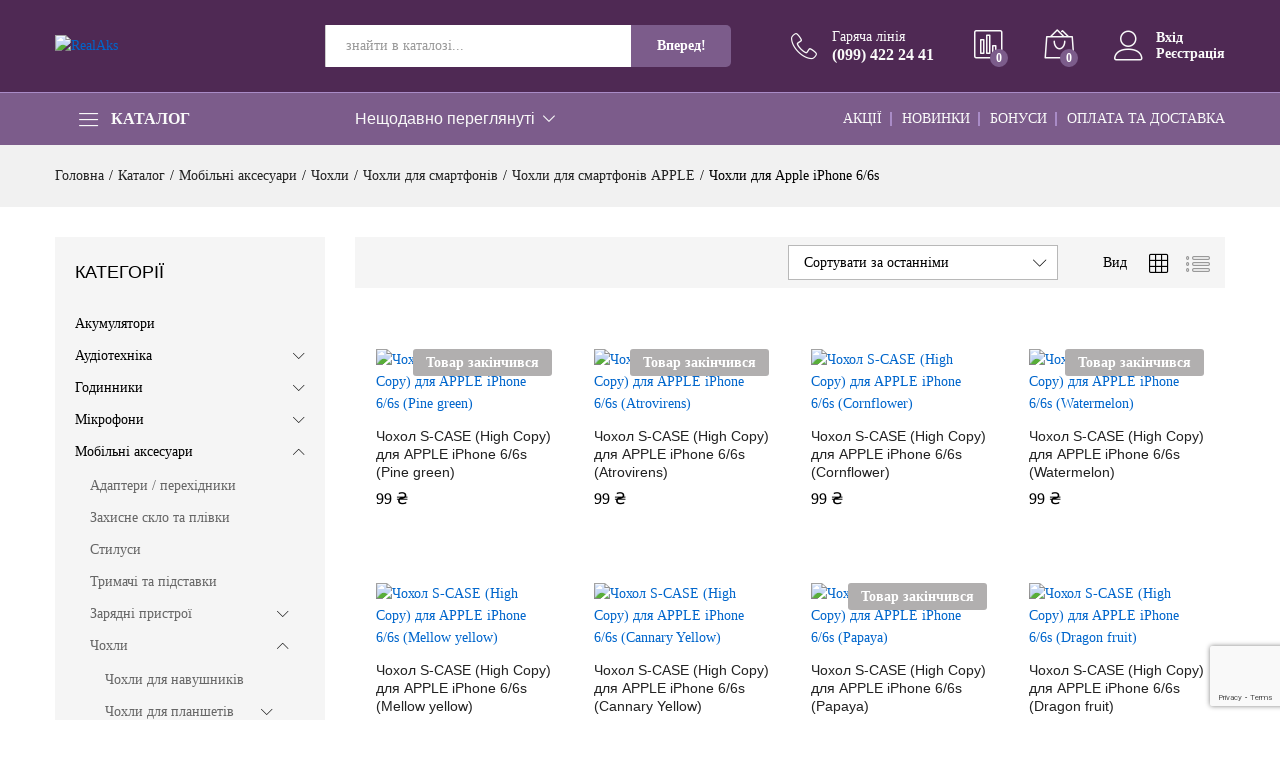

--- FILE ---
content_type: text/html; charset=UTF-8
request_url: https://realaks.shop/category/covers/phone-cases/apple-iphone-cases/cases-apple-iphone-6-6s/
body_size: 89746
content:
<!DOCTYPE html>
<html lang="uk">
<head>
    <meta charset="UTF-8">
    <meta name="viewport" content="width=device-width, initial-scale=1">
    <link rel="pingback" href="https://realaks.shop/xmlrpc.php">

		<link rel="preload" href="https://realaks.shop/wp-content/themes/martfury/fonts/linearicons.woff2" as="font" type="font/woff2" crossorigin>
	<link rel="preload" href="https://realaks.shop/wp-content/themes/martfury/fonts/eleganticons.woff2" as="font" type="font/woff2" crossorigin>
	<link rel="preload" href="https://realaks.shop/wp-content/themes/martfury/fonts/ionicons.woff2" as="font" type="font/woff2" crossorigin>
	<title>Чохли для Apple iPhone 6/6s &#8211; RealAks</title>
<meta name='robots' content='max-image-preview:large' />
<link rel='dns-prefetch' href='//www.googletagmanager.com' />
<link rel="alternate" type="application/rss+xml" title="RealAks &raquo; стрічка" href="https://realaks.shop/feed/" />
<link rel="alternate" type="application/rss+xml" title="RealAks &raquo; Канал коментарів" href="https://realaks.shop/comments/feed/" />
<link rel="alternate" type="application/rss+xml" title="Канал RealAks &raquo; Чохли для Apple iPhone 6/6s Категорія" href="https://realaks.shop/category/mobile-accessories/covers/phone-cases/apple-iphone-cases/cases-apple-iphone-6-6s/feed/" />
<style id='wp-img-auto-sizes-contain-inline-css' type='text/css'>
img:is([sizes=auto i],[sizes^="auto," i]){contain-intrinsic-size:3000px 1500px}
/*# sourceURL=wp-img-auto-sizes-contain-inline-css */
</style>
<link rel='stylesheet' id='partial-payment-blocks-integration-css' href='https://realaks.shop/wp-content/plugins/woo-wallet/build/partial-payment/style-index.css?ver=1.5.15' type='text/css' media='all' />
<style id='wp-emoji-styles-inline-css' type='text/css'>

	img.wp-smiley, img.emoji {
		display: inline !important;
		border: none !important;
		box-shadow: none !important;
		height: 1em !important;
		width: 1em !important;
		margin: 0 0.07em !important;
		vertical-align: -0.1em !important;
		background: none !important;
		padding: 0 !important;
	}
/*# sourceURL=wp-emoji-styles-inline-css */
</style>
<link rel='stylesheet' id='wp-block-library-css' href='https://realaks.shop/wp-includes/css/dist/block-library/style.min.css?ver=6.9' type='text/css' media='all' />
<link rel='stylesheet' id='wc-blocks-style-css' href='https://realaks.shop/wp-content/plugins/woocommerce/assets/client/blocks/wc-blocks.css?ver=wc-10.4.3' type='text/css' media='all' />
<style id='global-styles-inline-css' type='text/css'>
:root{--wp--preset--aspect-ratio--square: 1;--wp--preset--aspect-ratio--4-3: 4/3;--wp--preset--aspect-ratio--3-4: 3/4;--wp--preset--aspect-ratio--3-2: 3/2;--wp--preset--aspect-ratio--2-3: 2/3;--wp--preset--aspect-ratio--16-9: 16/9;--wp--preset--aspect-ratio--9-16: 9/16;--wp--preset--color--black: #000000;--wp--preset--color--cyan-bluish-gray: #abb8c3;--wp--preset--color--white: #ffffff;--wp--preset--color--pale-pink: #f78da7;--wp--preset--color--vivid-red: #cf2e2e;--wp--preset--color--luminous-vivid-orange: #ff6900;--wp--preset--color--luminous-vivid-amber: #fcb900;--wp--preset--color--light-green-cyan: #7bdcb5;--wp--preset--color--vivid-green-cyan: #00d084;--wp--preset--color--pale-cyan-blue: #8ed1fc;--wp--preset--color--vivid-cyan-blue: #0693e3;--wp--preset--color--vivid-purple: #9b51e0;--wp--preset--gradient--vivid-cyan-blue-to-vivid-purple: linear-gradient(135deg,rgb(6,147,227) 0%,rgb(155,81,224) 100%);--wp--preset--gradient--light-green-cyan-to-vivid-green-cyan: linear-gradient(135deg,rgb(122,220,180) 0%,rgb(0,208,130) 100%);--wp--preset--gradient--luminous-vivid-amber-to-luminous-vivid-orange: linear-gradient(135deg,rgb(252,185,0) 0%,rgb(255,105,0) 100%);--wp--preset--gradient--luminous-vivid-orange-to-vivid-red: linear-gradient(135deg,rgb(255,105,0) 0%,rgb(207,46,46) 100%);--wp--preset--gradient--very-light-gray-to-cyan-bluish-gray: linear-gradient(135deg,rgb(238,238,238) 0%,rgb(169,184,195) 100%);--wp--preset--gradient--cool-to-warm-spectrum: linear-gradient(135deg,rgb(74,234,220) 0%,rgb(151,120,209) 20%,rgb(207,42,186) 40%,rgb(238,44,130) 60%,rgb(251,105,98) 80%,rgb(254,248,76) 100%);--wp--preset--gradient--blush-light-purple: linear-gradient(135deg,rgb(255,206,236) 0%,rgb(152,150,240) 100%);--wp--preset--gradient--blush-bordeaux: linear-gradient(135deg,rgb(254,205,165) 0%,rgb(254,45,45) 50%,rgb(107,0,62) 100%);--wp--preset--gradient--luminous-dusk: linear-gradient(135deg,rgb(255,203,112) 0%,rgb(199,81,192) 50%,rgb(65,88,208) 100%);--wp--preset--gradient--pale-ocean: linear-gradient(135deg,rgb(255,245,203) 0%,rgb(182,227,212) 50%,rgb(51,167,181) 100%);--wp--preset--gradient--electric-grass: linear-gradient(135deg,rgb(202,248,128) 0%,rgb(113,206,126) 100%);--wp--preset--gradient--midnight: linear-gradient(135deg,rgb(2,3,129) 0%,rgb(40,116,252) 100%);--wp--preset--font-size--small: 13px;--wp--preset--font-size--medium: 20px;--wp--preset--font-size--large: 36px;--wp--preset--font-size--x-large: 42px;--wp--preset--spacing--20: 0.44rem;--wp--preset--spacing--30: 0.67rem;--wp--preset--spacing--40: 1rem;--wp--preset--spacing--50: 1.5rem;--wp--preset--spacing--60: 2.25rem;--wp--preset--spacing--70: 3.38rem;--wp--preset--spacing--80: 5.06rem;--wp--preset--shadow--natural: 6px 6px 9px rgba(0, 0, 0, 0.2);--wp--preset--shadow--deep: 12px 12px 50px rgba(0, 0, 0, 0.4);--wp--preset--shadow--sharp: 6px 6px 0px rgba(0, 0, 0, 0.2);--wp--preset--shadow--outlined: 6px 6px 0px -3px rgb(255, 255, 255), 6px 6px rgb(0, 0, 0);--wp--preset--shadow--crisp: 6px 6px 0px rgb(0, 0, 0);}:where(.is-layout-flex){gap: 0.5em;}:where(.is-layout-grid){gap: 0.5em;}body .is-layout-flex{display: flex;}.is-layout-flex{flex-wrap: wrap;align-items: center;}.is-layout-flex > :is(*, div){margin: 0;}body .is-layout-grid{display: grid;}.is-layout-grid > :is(*, div){margin: 0;}:where(.wp-block-columns.is-layout-flex){gap: 2em;}:where(.wp-block-columns.is-layout-grid){gap: 2em;}:where(.wp-block-post-template.is-layout-flex){gap: 1.25em;}:where(.wp-block-post-template.is-layout-grid){gap: 1.25em;}.has-black-color{color: var(--wp--preset--color--black) !important;}.has-cyan-bluish-gray-color{color: var(--wp--preset--color--cyan-bluish-gray) !important;}.has-white-color{color: var(--wp--preset--color--white) !important;}.has-pale-pink-color{color: var(--wp--preset--color--pale-pink) !important;}.has-vivid-red-color{color: var(--wp--preset--color--vivid-red) !important;}.has-luminous-vivid-orange-color{color: var(--wp--preset--color--luminous-vivid-orange) !important;}.has-luminous-vivid-amber-color{color: var(--wp--preset--color--luminous-vivid-amber) !important;}.has-light-green-cyan-color{color: var(--wp--preset--color--light-green-cyan) !important;}.has-vivid-green-cyan-color{color: var(--wp--preset--color--vivid-green-cyan) !important;}.has-pale-cyan-blue-color{color: var(--wp--preset--color--pale-cyan-blue) !important;}.has-vivid-cyan-blue-color{color: var(--wp--preset--color--vivid-cyan-blue) !important;}.has-vivid-purple-color{color: var(--wp--preset--color--vivid-purple) !important;}.has-black-background-color{background-color: var(--wp--preset--color--black) !important;}.has-cyan-bluish-gray-background-color{background-color: var(--wp--preset--color--cyan-bluish-gray) !important;}.has-white-background-color{background-color: var(--wp--preset--color--white) !important;}.has-pale-pink-background-color{background-color: var(--wp--preset--color--pale-pink) !important;}.has-vivid-red-background-color{background-color: var(--wp--preset--color--vivid-red) !important;}.has-luminous-vivid-orange-background-color{background-color: var(--wp--preset--color--luminous-vivid-orange) !important;}.has-luminous-vivid-amber-background-color{background-color: var(--wp--preset--color--luminous-vivid-amber) !important;}.has-light-green-cyan-background-color{background-color: var(--wp--preset--color--light-green-cyan) !important;}.has-vivid-green-cyan-background-color{background-color: var(--wp--preset--color--vivid-green-cyan) !important;}.has-pale-cyan-blue-background-color{background-color: var(--wp--preset--color--pale-cyan-blue) !important;}.has-vivid-cyan-blue-background-color{background-color: var(--wp--preset--color--vivid-cyan-blue) !important;}.has-vivid-purple-background-color{background-color: var(--wp--preset--color--vivid-purple) !important;}.has-black-border-color{border-color: var(--wp--preset--color--black) !important;}.has-cyan-bluish-gray-border-color{border-color: var(--wp--preset--color--cyan-bluish-gray) !important;}.has-white-border-color{border-color: var(--wp--preset--color--white) !important;}.has-pale-pink-border-color{border-color: var(--wp--preset--color--pale-pink) !important;}.has-vivid-red-border-color{border-color: var(--wp--preset--color--vivid-red) !important;}.has-luminous-vivid-orange-border-color{border-color: var(--wp--preset--color--luminous-vivid-orange) !important;}.has-luminous-vivid-amber-border-color{border-color: var(--wp--preset--color--luminous-vivid-amber) !important;}.has-light-green-cyan-border-color{border-color: var(--wp--preset--color--light-green-cyan) !important;}.has-vivid-green-cyan-border-color{border-color: var(--wp--preset--color--vivid-green-cyan) !important;}.has-pale-cyan-blue-border-color{border-color: var(--wp--preset--color--pale-cyan-blue) !important;}.has-vivid-cyan-blue-border-color{border-color: var(--wp--preset--color--vivid-cyan-blue) !important;}.has-vivid-purple-border-color{border-color: var(--wp--preset--color--vivid-purple) !important;}.has-vivid-cyan-blue-to-vivid-purple-gradient-background{background: var(--wp--preset--gradient--vivid-cyan-blue-to-vivid-purple) !important;}.has-light-green-cyan-to-vivid-green-cyan-gradient-background{background: var(--wp--preset--gradient--light-green-cyan-to-vivid-green-cyan) !important;}.has-luminous-vivid-amber-to-luminous-vivid-orange-gradient-background{background: var(--wp--preset--gradient--luminous-vivid-amber-to-luminous-vivid-orange) !important;}.has-luminous-vivid-orange-to-vivid-red-gradient-background{background: var(--wp--preset--gradient--luminous-vivid-orange-to-vivid-red) !important;}.has-very-light-gray-to-cyan-bluish-gray-gradient-background{background: var(--wp--preset--gradient--very-light-gray-to-cyan-bluish-gray) !important;}.has-cool-to-warm-spectrum-gradient-background{background: var(--wp--preset--gradient--cool-to-warm-spectrum) !important;}.has-blush-light-purple-gradient-background{background: var(--wp--preset--gradient--blush-light-purple) !important;}.has-blush-bordeaux-gradient-background{background: var(--wp--preset--gradient--blush-bordeaux) !important;}.has-luminous-dusk-gradient-background{background: var(--wp--preset--gradient--luminous-dusk) !important;}.has-pale-ocean-gradient-background{background: var(--wp--preset--gradient--pale-ocean) !important;}.has-electric-grass-gradient-background{background: var(--wp--preset--gradient--electric-grass) !important;}.has-midnight-gradient-background{background: var(--wp--preset--gradient--midnight) !important;}.has-small-font-size{font-size: var(--wp--preset--font-size--small) !important;}.has-medium-font-size{font-size: var(--wp--preset--font-size--medium) !important;}.has-large-font-size{font-size: var(--wp--preset--font-size--large) !important;}.has-x-large-font-size{font-size: var(--wp--preset--font-size--x-large) !important;}
/*# sourceURL=global-styles-inline-css */
</style>

<style id='classic-theme-styles-inline-css' type='text/css'>
/*! This file is auto-generated */
.wp-block-button__link{color:#fff;background-color:#32373c;border-radius:9999px;box-shadow:none;text-decoration:none;padding:calc(.667em + 2px) calc(1.333em + 2px);font-size:1.125em}.wp-block-file__button{background:#32373c;color:#fff;text-decoration:none}
/*# sourceURL=/wp-includes/css/classic-themes.min.css */
</style>
<link rel='stylesheet' id='contact-form-7-css' href='https://realaks.shop/wp-content/plugins/contact-form-7/includes/css/styles.css?ver=6.1.4' type='text/css' media='all' />
<link rel='stylesheet' id='woocommerce-ultimate-pricing-public-css' href='https://realaks.shop/wp-content/plugins/woocommerce-ultimate-pricing/assets/css/woocommerce-ultimate-pricing-public.css?ver=1.1.8' type='text/css' media='all' />
<link rel='stylesheet' id='woocommerce-general-css' href='https://realaks.shop/wp-content/plugins/woocommerce/assets/css/woocommerce.css?ver=10.4.3' type='text/css' media='all' />
<style id='woocommerce-inline-inline-css' type='text/css'>
.woocommerce form .form-row .required { visibility: visible; }
/*# sourceURL=woocommerce-inline-inline-css */
</style>
<link rel='stylesheet' id='wcboost-products-compare-css' href='https://realaks.shop/wp-content/plugins/wcboost-products-compare/assets/css/compare.css?ver=1.1.0' type='text/css' media='all' />
<link rel='stylesheet' id='wcboost-variation-swatches-css' href='https://realaks.shop/wp-content/plugins/wcboost-variation-swatches/assets/css/frontend.css?ver=1.1.3' type='text/css' media='all' />
<style id='wcboost-variation-swatches-inline-css' type='text/css'>
:root { --wcboost-swatches-item-width: 30px; --wcboost-swatches-item-height: 30px; }
/*# sourceURL=wcboost-variation-swatches-inline-css */
</style>
<link rel='stylesheet' id='wcboost-wishlist-css' href='https://realaks.shop/wp-content/plugins/wcboost-wishlist/assets/css/wishlist.css?ver=1.2.3' type='text/css' media='all' />
<link rel='stylesheet' id='martfury-fonts-css' href='https://fonts.googleapis.com/css?family=Work+Sans%3A300%2C400%2C500%2C600%2C700%7CLibre+Baskerville%3A400%2C700&#038;subset=latin%2Clatin-ext&#038;ver=20170801' type='text/css' media='all' />
<link rel='stylesheet' id='linearicons-css' href='https://realaks.shop/wp-content/themes/martfury/css/linearicons.min.css?ver=1.0.0' type='text/css' media='all' />
<link rel='stylesheet' id='ionicons-css' href='https://realaks.shop/wp-content/themes/martfury/css/ionicons.min.css?ver=2.0.0' type='text/css' media='all' />
<link rel='stylesheet' id='eleganticons-css' href='https://realaks.shop/wp-content/themes/martfury/css/eleganticons.min.css?ver=1.0.0' type='text/css' media='all' />
<link rel='stylesheet' id='font-awesome-css' href='https://realaks.shop/wp-content/plugins/elementor/assets/lib/font-awesome/css/font-awesome.min.css?ver=4.7.0' type='text/css' media='all' />
<link rel='stylesheet' id='bootstrap-css' href='https://realaks.shop/wp-content/themes/martfury/css/bootstrap.min.css?ver=3.3.7' type='text/css' media='all' />
<link rel='stylesheet' id='martfury-css' href='https://realaks.shop/wp-content/themes/martfury/style.css?ver=20221213' type='text/css' media='all' />
<style id='martfury-inline-css' type='text/css'>
	/* Color Scheme */

	/* Color */

	body {
		--mf-primary-color: #4f2954;
		--mf-background-primary-color: #4f2954;
		--mf-border-primary-color: #4f2954;
	}

	.widget_shopping_cart_content .woocommerce-mini-cart__buttons .checkout,
	 .header-layout-4 .topbar:not(.header-bar),
	 .header-layout-3 .topbar:not(.header-bar){
		background-color: #401a45;
	}

body{font-family: "Montserrat";}h1{font-family: "Montserrat";}.entry-content h2, .woocommerce div.product .woocommerce-tabs .panel h2{font-family: "Montserrat";}h3{font-family: "Montserrat";}.entry-content h4, .woocommerce div.product .woocommerce-tabs .panel h4{font-family: "Montserrat";}.entry-content h5, .woocommerce div.product .woocommerce-tabs .panel h5{font-family: "Montserrat";}.entry-content h6, .woocommerce div.product .woocommerce-tabs .panel h6{font-family: "Montserrat";}.site-header .primary-nav > ul > li > a, .site-header .products-cats-menu .menu > li > a{font-family: "Montserrat";}.site-header .menu .is-mega-menu .dropdown-submenu .menu-item-mega > a{font-family: "Montserrat";font-weight: 500;}.site-header .menu li li a{font-family: "Montserrat";font-weight: 300;}.site-footer{font-family: "Montserrat";}.site-footer .footer-widgets .widget .widget-title{font-family: "Work Sans";font-size: 16px;font-weight: 600;color: #000;}	h1{font-family:Montserrat, Arial, sans-serif}	h2{font-family:Montserrat, Arial, sans-serif}	h3{font-family:Montserrat, Arial, sans-serif}	h4{font-family:Montserrat, Arial, sans-serif}	h5{font-family:Montserrat, Arial, sans-serif}	h6{font-family:Montserrat, Arial, sans-serif}.woocommerce .ribbons .ribbon.featured {background-color:#e9690c}.woocommerce .ribbons .ribbon.out-of-stock {background-color:#b1afaf}.woocommerce .ribbons .ribbon {background-color:#65c421}.woocommerce .ribbons .ribbon.onsale {background-color:#ff3300}#site-header, #site-header .header-main, .sticky-header #site-header.minimized .mobile-menu {background-color:#4f2954}.sticky-header .site-header.minimized .header-main{border-bottom: none}#site-header .aws-container .aws-search-form{background-color: transparent}#site-header .aws-container .aws-search-form .aws-search-field{background-color: #fff}#site-header .extras-menu > li > a, #site-header .product-extra-search .hot-words__heading, #site-header .product-extra-search .hot-words li a,#site-header .header-logo .products-cats-menu .cats-menu-title,#site-header .header-logo .products-cats-menu .cats-menu-title .text,#site-header .menu-item-hotline .hotline-content,#site-header .extras-menu .menu-item-hotline .extra-icon, #site-header .extras-menu .menu-item-hotline .hotline-content label, #site-header .mobile-menu-row .mf-toggle-menu{color:#f9f9f9}#site-header .mf-background-primary, #site-header .mini-item-counter{--mf-background-primary-color:#7c5c8b}.header-layout-3 #site-header .products-cats-menu:before, .header-layout-1 #site-header .products-cats-menu:before{background-color:#a98bc7}#site-header .main-menu{background-color:#7c5c8b}#site-header .main-menu {border-color:#a98bc7; border-bottom: none}#site-header .header-bar .widget:after {background-color:#a98bc7}#site-header .header-bar a, #site-header .recently-viewed .recently-title,#site-header:not(.minimized) .main-menu .products-cats-menu .cats-menu-title .text, #site-header:not(.minimized) .main-menu .products-cats-menu .cats-menu-title, #site-header .main-menu .primary-nav > ul > li > a, #site-header .main-menu .header-bar,#site-header .header-bar #lang_sel  > ul > li > a, #site-header .header-bar .lang_sel > ul > li > a, #site-header .header-bar #lang_sel > ul > li > a:after, #site-header .header-bar .lang_sel > ul > li > a:after, #site-header .header-bar .mf-currency-widget .current:after,#site-header .header-bar ul.menu > li.menu-item-has-children > a:after, .header-layout-9 .site-header .header-wishlist a {color:#f9f9f9}#site-header .header-bar .mf-currency-widget ul li a, #site-header .header-bar #lang_sel ul ul li a {color: #666}#site-header .header-bar a:hover,#site-header .primary-nav > ul > li:hover > a, #site-header .header-bar #lang_sel  > ul > li > a:hover, #site-header .header-bar .lang_sel > ul > li > a:hover, #site-header .header-bar #lang_sel > ul > li > a:hover:after, #site-header .header-bar .lang_sel > ul > li > a:hover:after, #site-header .header-bar .mf-currency-widget .current:hover,#site-header .header-bar .mf-currency-widget .current:hover:after{color:#ceb0ec}
/*# sourceURL=martfury-inline-css */
</style>
<link rel='stylesheet' id='tawc-deals-css' href='https://realaks.shop/wp-content/plugins/woocommerce-deals/assets/css/tawc-deals.css?ver=1.0.0' type='text/css' media='all' />
<link rel='stylesheet' id='martfury-product-bought-together-css' href='https://realaks.shop/wp-content/themes/martfury/inc/modules/product-bought-together/assets/product-bought-together.css?ver=1.0.0' type='text/css' media='all' />
<script type="text/template" id="tmpl-variation-template">
	<div class="woocommerce-variation-description">{{{ data.variation.variation_description }}}</div>
	<div class="woocommerce-variation-price">{{{ data.variation.price_html }}}</div>
	<div class="woocommerce-variation-availability">{{{ data.variation.availability_html }}}</div>
</script>
<script type="text/template" id="tmpl-unavailable-variation-template">
	<p role="alert">На жаль, цей товар недоступний. Будь ласка, виберіть інше поєднання.</p>
</script>
<script type="text/javascript" src="https://realaks.shop/wp-includes/js/jquery/jquery.min.js?ver=3.7.1" id="jquery-core-js"></script>
<script type="text/javascript" src="https://realaks.shop/wp-includes/js/jquery/jquery-migrate.min.js?ver=3.4.1" id="jquery-migrate-js"></script>
<script type="text/javascript" src="//realaks.shop/wp-content/plugins/revslider/sr6/assets/js/rbtools.min.js?ver=6.7.29" async id="tp-tools-js"></script>
<script type="text/javascript" src="//realaks.shop/wp-content/plugins/revslider/sr6/assets/js/rs6.min.js?ver=6.7.29" async id="revmin-js"></script>
<script type="text/javascript" src="https://realaks.shop/wp-content/plugins/woocommerce/assets/js/jquery-blockui/jquery.blockUI.min.js?ver=2.7.0-wc.10.4.3" id="wc-jquery-blockui-js" data-wp-strategy="defer"></script>
<script type="text/javascript" id="wc-add-to-cart-js-extra">
/* <![CDATA[ */
var wc_add_to_cart_params = {"ajax_url":"/wp-admin/admin-ajax.php","wc_ajax_url":"/?wc-ajax=%%endpoint%%","i18n_view_cart":"\u041c\u0456\u0439 \u043a\u043e\u0448\u0438\u043a","cart_url":"https://realaks.shop/cart/","is_cart":"","cart_redirect_after_add":"no"};
//# sourceURL=wc-add-to-cart-js-extra
/* ]]> */
</script>
<script type="text/javascript" src="https://realaks.shop/wp-content/plugins/woocommerce/assets/js/frontend/add-to-cart.min.js?ver=10.4.3" id="wc-add-to-cart-js" defer="defer" data-wp-strategy="defer"></script>
<script type="text/javascript" src="https://realaks.shop/wp-content/plugins/woocommerce/assets/js/js-cookie/js.cookie.min.js?ver=2.1.4-wc.10.4.3" id="wc-js-cookie-js" defer="defer" data-wp-strategy="defer"></script>
<script type="text/javascript" id="woocommerce-js-extra">
/* <![CDATA[ */
var woocommerce_params = {"ajax_url":"/wp-admin/admin-ajax.php","wc_ajax_url":"/?wc-ajax=%%endpoint%%","i18n_password_show":"\u041f\u043e\u043a\u0430\u0437\u0430\u0442\u0438 \u043f\u0430\u0440\u043e\u043b\u044c","i18n_password_hide":"\u0421\u0445\u043e\u0432\u0430\u0442\u0438 \u043f\u0430\u0440\u043e\u043b\u044c"};
//# sourceURL=woocommerce-js-extra
/* ]]> */
</script>
<script type="text/javascript" src="https://realaks.shop/wp-content/plugins/woocommerce/assets/js/frontend/woocommerce.min.js?ver=10.4.3" id="woocommerce-js" defer="defer" data-wp-strategy="defer"></script>
<script type="text/javascript" src="https://realaks.shop/wp-includes/js/underscore.min.js?ver=1.13.7" id="underscore-js"></script>
<script type="text/javascript" id="wp-util-js-extra">
/* <![CDATA[ */
var _wpUtilSettings = {"ajax":{"url":"/wp-admin/admin-ajax.php"}};
//# sourceURL=wp-util-js-extra
/* ]]> */
</script>
<script type="text/javascript" src="https://realaks.shop/wp-includes/js/wp-util.min.js?ver=6.9" id="wp-util-js"></script>
<script type="text/javascript" src="https://realaks.shop/wp-content/themes/martfury/js/plugins/waypoints.min.js?ver=2.0.2" id="waypoints-js"></script>
<script type="text/javascript" src="https://realaks.shop/wp-content/themes/martfury/inc/modules/product-bought-together/assets/product-bought-together.js?ver=1.0.0" id="martfury-product-bought-together-js"></script>
<script type="text/javascript" id="wc-cart-fragments-js-extra">
/* <![CDATA[ */
var wc_cart_fragments_params = {"ajax_url":"/wp-admin/admin-ajax.php","wc_ajax_url":"/?wc-ajax=%%endpoint%%","cart_hash_key":"wc_cart_hash_d3ab96baa07bc71e2a719189ec671089","fragment_name":"wc_fragments_d3ab96baa07bc71e2a719189ec671089","request_timeout":"5000"};
//# sourceURL=wc-cart-fragments-js-extra
/* ]]> */
</script>
<script type="text/javascript" src="https://realaks.shop/wp-content/plugins/woocommerce/assets/js/frontend/cart-fragments.min.js?ver=10.4.3" id="wc-cart-fragments-js" defer="defer" data-wp-strategy="defer"></script>

<!-- Початок фрагмента тегу Google (gtag.js), доданого за допомогою Site Kit -->
<!-- Фрагмент Google Analytics, доданий Site Kit -->
<script type="text/javascript" src="https://www.googletagmanager.com/gtag/js?id=GT-WRC3MN9" id="google_gtagjs-js" async></script>
<script type="text/javascript" id="google_gtagjs-js-after">
/* <![CDATA[ */
window.dataLayer = window.dataLayer || [];function gtag(){dataLayer.push(arguments);}
gtag("set","linker",{"domains":["realaks.shop"]});
gtag("js", new Date());
gtag("set", "developer_id.dZTNiMT", true);
gtag("config", "GT-WRC3MN9");
//# sourceURL=google_gtagjs-js-after
/* ]]> */
</script>
<link rel="https://api.w.org/" href="https://realaks.shop/wp-json/" /><link rel="alternate" title="JSON" type="application/json" href="https://realaks.shop/wp-json/wp/v2/product_cat/3181" /><link rel="EditURI" type="application/rsd+xml" title="RSD" href="https://realaks.shop/xmlrpc.php?rsd" />
<meta name="generator" content="WordPress 6.9" />
<meta name="generator" content="WooCommerce 10.4.3" />
<meta name="generator" content="Site Kit by Google 1.170.0" /><!-- Google site verification - Google for WooCommerce -->
<meta name="google-site-verification" content="eAHmsTHHQ7CnH0wN707ZrI2bxrWBsZsqgIylS7NZsiE" />
	<noscript><style>.woocommerce-product-gallery{ opacity: 1 !important; }</style></noscript>
	<meta name="generator" content="Elementor 3.33.2; features: e_font_icon_svg, additional_custom_breakpoints; settings: css_print_method-external, google_font-enabled, font_display-swap">
<style type="text/css">.recentcomments a{display:inline !important;padding:0 !important;margin:0 !important;}</style>			<style>
				.e-con.e-parent:nth-of-type(n+4):not(.e-lazyloaded):not(.e-no-lazyload),
				.e-con.e-parent:nth-of-type(n+4):not(.e-lazyloaded):not(.e-no-lazyload) * {
					background-image: none !important;
				}
				@media screen and (max-height: 1024px) {
					.e-con.e-parent:nth-of-type(n+3):not(.e-lazyloaded):not(.e-no-lazyload),
					.e-con.e-parent:nth-of-type(n+3):not(.e-lazyloaded):not(.e-no-lazyload) * {
						background-image: none !important;
					}
				}
				@media screen and (max-height: 640px) {
					.e-con.e-parent:nth-of-type(n+2):not(.e-lazyloaded):not(.e-no-lazyload),
					.e-con.e-parent:nth-of-type(n+2):not(.e-lazyloaded):not(.e-no-lazyload) * {
						background-image: none !important;
					}
				}
			</style>
			
<!-- Фрагмент Менеджера тегів Google, доданого Site Kit -->
<script type="text/javascript">
/* <![CDATA[ */

			( function( w, d, s, l, i ) {
				w[l] = w[l] || [];
				w[l].push( {'gtm.start': new Date().getTime(), event: 'gtm.js'} );
				var f = d.getElementsByTagName( s )[0],
					j = d.createElement( s ), dl = l != 'dataLayer' ? '&l=' + l : '';
				j.async = true;
				j.src = 'https://www.googletagmanager.com/gtm.js?id=' + i + dl;
				f.parentNode.insertBefore( j, f );
			} )( window, document, 'script', 'dataLayer', 'GTM-TD3WSXNL' );
			
/* ]]> */
</script>

<!-- Кінець фрагменту Менеджера тегів Google, доданого Site Kit -->
<meta name="generator" content="Powered by Slider Revolution 6.7.29 - responsive, Mobile-Friendly Slider Plugin for WordPress with comfortable drag and drop interface." />
<script>function setREVStartSize(e){
			//window.requestAnimationFrame(function() {
				window.RSIW = window.RSIW===undefined ? window.innerWidth : window.RSIW;
				window.RSIH = window.RSIH===undefined ? window.innerHeight : window.RSIH;
				try {
					var pw = document.getElementById(e.c).parentNode.offsetWidth,
						newh;
					pw = pw===0 || isNaN(pw) || (e.l=="fullwidth" || e.layout=="fullwidth") ? window.RSIW : pw;
					e.tabw = e.tabw===undefined ? 0 : parseInt(e.tabw);
					e.thumbw = e.thumbw===undefined ? 0 : parseInt(e.thumbw);
					e.tabh = e.tabh===undefined ? 0 : parseInt(e.tabh);
					e.thumbh = e.thumbh===undefined ? 0 : parseInt(e.thumbh);
					e.tabhide = e.tabhide===undefined ? 0 : parseInt(e.tabhide);
					e.thumbhide = e.thumbhide===undefined ? 0 : parseInt(e.thumbhide);
					e.mh = e.mh===undefined || e.mh=="" || e.mh==="auto" ? 0 : parseInt(e.mh,0);
					if(e.layout==="fullscreen" || e.l==="fullscreen")
						newh = Math.max(e.mh,window.RSIH);
					else{
						e.gw = Array.isArray(e.gw) ? e.gw : [e.gw];
						for (var i in e.rl) if (e.gw[i]===undefined || e.gw[i]===0) e.gw[i] = e.gw[i-1];
						e.gh = e.el===undefined || e.el==="" || (Array.isArray(e.el) && e.el.length==0)? e.gh : e.el;
						e.gh = Array.isArray(e.gh) ? e.gh : [e.gh];
						for (var i in e.rl) if (e.gh[i]===undefined || e.gh[i]===0) e.gh[i] = e.gh[i-1];
											
						var nl = new Array(e.rl.length),
							ix = 0,
							sl;
						e.tabw = e.tabhide>=pw ? 0 : e.tabw;
						e.thumbw = e.thumbhide>=pw ? 0 : e.thumbw;
						e.tabh = e.tabhide>=pw ? 0 : e.tabh;
						e.thumbh = e.thumbhide>=pw ? 0 : e.thumbh;
						for (var i in e.rl) nl[i] = e.rl[i]<window.RSIW ? 0 : e.rl[i];
						sl = nl[0];
						for (var i in nl) if (sl>nl[i] && nl[i]>0) { sl = nl[i]; ix=i;}
						var m = pw>(e.gw[ix]+e.tabw+e.thumbw) ? 1 : (pw-(e.tabw+e.thumbw)) / (e.gw[ix]);
						newh =  (e.gh[ix] * m) + (e.tabh + e.thumbh);
					}
					var el = document.getElementById(e.c);
					if (el!==null && el) el.style.height = newh+"px";
					el = document.getElementById(e.c+"_wrapper");
					if (el!==null && el) {
						el.style.height = newh+"px";
						el.style.display = "block";
					}
				} catch(e){
					console.log("Failure at Presize of Slider:" + e)
				}
			//});
		  };</script>
		<style type="text/css" id="wp-custom-css">
			/* цвет заголовков товаров */
.woocommerce ul.products li.product h2 a,
.woocommerce ul.products li.product .woo-loop-product__title a {
	color: #222;
	display: inline-block;
}

/* цвет ссылок хлебных крошек */
.page-header .breadcrumbs a {
	color: #222;
}		</style>
		<style id="kirki-inline-styles">/* cyrillic-ext */
@font-face {
  font-family: 'Montserrat';
  font-style: normal;
  font-weight: 300;
  font-display: swap;
  src: url(https://realaks.shop/wp-content/fonts/montserrat/JTUSjIg1_i6t8kCHKm459WRhyzbi.woff2) format('woff2');
  unicode-range: U+0460-052F, U+1C80-1C8A, U+20B4, U+2DE0-2DFF, U+A640-A69F, U+FE2E-FE2F;
}
/* cyrillic */
@font-face {
  font-family: 'Montserrat';
  font-style: normal;
  font-weight: 300;
  font-display: swap;
  src: url(https://realaks.shop/wp-content/fonts/montserrat/JTUSjIg1_i6t8kCHKm459W1hyzbi.woff2) format('woff2');
  unicode-range: U+0301, U+0400-045F, U+0490-0491, U+04B0-04B1, U+2116;
}
/* vietnamese */
@font-face {
  font-family: 'Montserrat';
  font-style: normal;
  font-weight: 300;
  font-display: swap;
  src: url(https://realaks.shop/wp-content/fonts/montserrat/JTUSjIg1_i6t8kCHKm459WZhyzbi.woff2) format('woff2');
  unicode-range: U+0102-0103, U+0110-0111, U+0128-0129, U+0168-0169, U+01A0-01A1, U+01AF-01B0, U+0300-0301, U+0303-0304, U+0308-0309, U+0323, U+0329, U+1EA0-1EF9, U+20AB;
}
/* latin-ext */
@font-face {
  font-family: 'Montserrat';
  font-style: normal;
  font-weight: 300;
  font-display: swap;
  src: url(https://realaks.shop/wp-content/fonts/montserrat/JTUSjIg1_i6t8kCHKm459Wdhyzbi.woff2) format('woff2');
  unicode-range: U+0100-02BA, U+02BD-02C5, U+02C7-02CC, U+02CE-02D7, U+02DD-02FF, U+0304, U+0308, U+0329, U+1D00-1DBF, U+1E00-1E9F, U+1EF2-1EFF, U+2020, U+20A0-20AB, U+20AD-20C0, U+2113, U+2C60-2C7F, U+A720-A7FF;
}
/* latin */
@font-face {
  font-family: 'Montserrat';
  font-style: normal;
  font-weight: 300;
  font-display: swap;
  src: url(https://realaks.shop/wp-content/fonts/montserrat/JTUSjIg1_i6t8kCHKm459Wlhyw.woff2) format('woff2');
  unicode-range: U+0000-00FF, U+0131, U+0152-0153, U+02BB-02BC, U+02C6, U+02DA, U+02DC, U+0304, U+0308, U+0329, U+2000-206F, U+20AC, U+2122, U+2191, U+2193, U+2212, U+2215, U+FEFF, U+FFFD;
}
/* cyrillic-ext */
@font-face {
  font-family: 'Montserrat';
  font-style: normal;
  font-weight: 400;
  font-display: swap;
  src: url(https://realaks.shop/wp-content/fonts/montserrat/JTUSjIg1_i6t8kCHKm459WRhyzbi.woff2) format('woff2');
  unicode-range: U+0460-052F, U+1C80-1C8A, U+20B4, U+2DE0-2DFF, U+A640-A69F, U+FE2E-FE2F;
}
/* cyrillic */
@font-face {
  font-family: 'Montserrat';
  font-style: normal;
  font-weight: 400;
  font-display: swap;
  src: url(https://realaks.shop/wp-content/fonts/montserrat/JTUSjIg1_i6t8kCHKm459W1hyzbi.woff2) format('woff2');
  unicode-range: U+0301, U+0400-045F, U+0490-0491, U+04B0-04B1, U+2116;
}
/* vietnamese */
@font-face {
  font-family: 'Montserrat';
  font-style: normal;
  font-weight: 400;
  font-display: swap;
  src: url(https://realaks.shop/wp-content/fonts/montserrat/JTUSjIg1_i6t8kCHKm459WZhyzbi.woff2) format('woff2');
  unicode-range: U+0102-0103, U+0110-0111, U+0128-0129, U+0168-0169, U+01A0-01A1, U+01AF-01B0, U+0300-0301, U+0303-0304, U+0308-0309, U+0323, U+0329, U+1EA0-1EF9, U+20AB;
}
/* latin-ext */
@font-face {
  font-family: 'Montserrat';
  font-style: normal;
  font-weight: 400;
  font-display: swap;
  src: url(https://realaks.shop/wp-content/fonts/montserrat/JTUSjIg1_i6t8kCHKm459Wdhyzbi.woff2) format('woff2');
  unicode-range: U+0100-02BA, U+02BD-02C5, U+02C7-02CC, U+02CE-02D7, U+02DD-02FF, U+0304, U+0308, U+0329, U+1D00-1DBF, U+1E00-1E9F, U+1EF2-1EFF, U+2020, U+20A0-20AB, U+20AD-20C0, U+2113, U+2C60-2C7F, U+A720-A7FF;
}
/* latin */
@font-face {
  font-family: 'Montserrat';
  font-style: normal;
  font-weight: 400;
  font-display: swap;
  src: url(https://realaks.shop/wp-content/fonts/montserrat/JTUSjIg1_i6t8kCHKm459Wlhyw.woff2) format('woff2');
  unicode-range: U+0000-00FF, U+0131, U+0152-0153, U+02BB-02BC, U+02C6, U+02DA, U+02DC, U+0304, U+0308, U+0329, U+2000-206F, U+20AC, U+2122, U+2191, U+2193, U+2212, U+2215, U+FEFF, U+FFFD;
}
/* cyrillic-ext */
@font-face {
  font-family: 'Montserrat';
  font-style: normal;
  font-weight: 500;
  font-display: swap;
  src: url(https://realaks.shop/wp-content/fonts/montserrat/JTUSjIg1_i6t8kCHKm459WRhyzbi.woff2) format('woff2');
  unicode-range: U+0460-052F, U+1C80-1C8A, U+20B4, U+2DE0-2DFF, U+A640-A69F, U+FE2E-FE2F;
}
/* cyrillic */
@font-face {
  font-family: 'Montserrat';
  font-style: normal;
  font-weight: 500;
  font-display: swap;
  src: url(https://realaks.shop/wp-content/fonts/montserrat/JTUSjIg1_i6t8kCHKm459W1hyzbi.woff2) format('woff2');
  unicode-range: U+0301, U+0400-045F, U+0490-0491, U+04B0-04B1, U+2116;
}
/* vietnamese */
@font-face {
  font-family: 'Montserrat';
  font-style: normal;
  font-weight: 500;
  font-display: swap;
  src: url(https://realaks.shop/wp-content/fonts/montserrat/JTUSjIg1_i6t8kCHKm459WZhyzbi.woff2) format('woff2');
  unicode-range: U+0102-0103, U+0110-0111, U+0128-0129, U+0168-0169, U+01A0-01A1, U+01AF-01B0, U+0300-0301, U+0303-0304, U+0308-0309, U+0323, U+0329, U+1EA0-1EF9, U+20AB;
}
/* latin-ext */
@font-face {
  font-family: 'Montserrat';
  font-style: normal;
  font-weight: 500;
  font-display: swap;
  src: url(https://realaks.shop/wp-content/fonts/montserrat/JTUSjIg1_i6t8kCHKm459Wdhyzbi.woff2) format('woff2');
  unicode-range: U+0100-02BA, U+02BD-02C5, U+02C7-02CC, U+02CE-02D7, U+02DD-02FF, U+0304, U+0308, U+0329, U+1D00-1DBF, U+1E00-1E9F, U+1EF2-1EFF, U+2020, U+20A0-20AB, U+20AD-20C0, U+2113, U+2C60-2C7F, U+A720-A7FF;
}
/* latin */
@font-face {
  font-family: 'Montserrat';
  font-style: normal;
  font-weight: 500;
  font-display: swap;
  src: url(https://realaks.shop/wp-content/fonts/montserrat/JTUSjIg1_i6t8kCHKm459Wlhyw.woff2) format('woff2');
  unicode-range: U+0000-00FF, U+0131, U+0152-0153, U+02BB-02BC, U+02C6, U+02DA, U+02DC, U+0304, U+0308, U+0329, U+2000-206F, U+20AC, U+2122, U+2191, U+2193, U+2212, U+2215, U+FEFF, U+FFFD;
}/* vietnamese */
@font-face {
  font-family: 'Work Sans';
  font-style: normal;
  font-weight: 600;
  font-display: swap;
  src: url(https://realaks.shop/wp-content/fonts/work-sans/QGY_z_wNahGAdqQ43RhVcIgYT2Xz5u32K5fQBiAJpp_c.woff2) format('woff2');
  unicode-range: U+0102-0103, U+0110-0111, U+0128-0129, U+0168-0169, U+01A0-01A1, U+01AF-01B0, U+0300-0301, U+0303-0304, U+0308-0309, U+0323, U+0329, U+1EA0-1EF9, U+20AB;
}
/* latin-ext */
@font-face {
  font-family: 'Work Sans';
  font-style: normal;
  font-weight: 600;
  font-display: swap;
  src: url(https://realaks.shop/wp-content/fonts/work-sans/QGY_z_wNahGAdqQ43RhVcIgYT2Xz5u32K5fQBiEJpp_c.woff2) format('woff2');
  unicode-range: U+0100-02BA, U+02BD-02C5, U+02C7-02CC, U+02CE-02D7, U+02DD-02FF, U+0304, U+0308, U+0329, U+1D00-1DBF, U+1E00-1E9F, U+1EF2-1EFF, U+2020, U+20A0-20AB, U+20AD-20C0, U+2113, U+2C60-2C7F, U+A720-A7FF;
}
/* latin */
@font-face {
  font-family: 'Work Sans';
  font-style: normal;
  font-weight: 600;
  font-display: swap;
  src: url(https://realaks.shop/wp-content/fonts/work-sans/QGY_z_wNahGAdqQ43RhVcIgYT2Xz5u32K5fQBi8Jpg.woff2) format('woff2');
  unicode-range: U+0000-00FF, U+0131, U+0152-0153, U+02BB-02BC, U+02C6, U+02DA, U+02DC, U+0304, U+0308, U+0329, U+2000-206F, U+20AC, U+2122, U+2191, U+2193, U+2212, U+2215, U+FEFF, U+FFFD;
}/* cyrillic-ext */
@font-face {
  font-family: 'Montserrat';
  font-style: normal;
  font-weight: 300;
  font-display: swap;
  src: url(https://realaks.shop/wp-content/fonts/montserrat/JTUSjIg1_i6t8kCHKm459WRhyzbi.woff2) format('woff2');
  unicode-range: U+0460-052F, U+1C80-1C8A, U+20B4, U+2DE0-2DFF, U+A640-A69F, U+FE2E-FE2F;
}
/* cyrillic */
@font-face {
  font-family: 'Montserrat';
  font-style: normal;
  font-weight: 300;
  font-display: swap;
  src: url(https://realaks.shop/wp-content/fonts/montserrat/JTUSjIg1_i6t8kCHKm459W1hyzbi.woff2) format('woff2');
  unicode-range: U+0301, U+0400-045F, U+0490-0491, U+04B0-04B1, U+2116;
}
/* vietnamese */
@font-face {
  font-family: 'Montserrat';
  font-style: normal;
  font-weight: 300;
  font-display: swap;
  src: url(https://realaks.shop/wp-content/fonts/montserrat/JTUSjIg1_i6t8kCHKm459WZhyzbi.woff2) format('woff2');
  unicode-range: U+0102-0103, U+0110-0111, U+0128-0129, U+0168-0169, U+01A0-01A1, U+01AF-01B0, U+0300-0301, U+0303-0304, U+0308-0309, U+0323, U+0329, U+1EA0-1EF9, U+20AB;
}
/* latin-ext */
@font-face {
  font-family: 'Montserrat';
  font-style: normal;
  font-weight: 300;
  font-display: swap;
  src: url(https://realaks.shop/wp-content/fonts/montserrat/JTUSjIg1_i6t8kCHKm459Wdhyzbi.woff2) format('woff2');
  unicode-range: U+0100-02BA, U+02BD-02C5, U+02C7-02CC, U+02CE-02D7, U+02DD-02FF, U+0304, U+0308, U+0329, U+1D00-1DBF, U+1E00-1E9F, U+1EF2-1EFF, U+2020, U+20A0-20AB, U+20AD-20C0, U+2113, U+2C60-2C7F, U+A720-A7FF;
}
/* latin */
@font-face {
  font-family: 'Montserrat';
  font-style: normal;
  font-weight: 300;
  font-display: swap;
  src: url(https://realaks.shop/wp-content/fonts/montserrat/JTUSjIg1_i6t8kCHKm459Wlhyw.woff2) format('woff2');
  unicode-range: U+0000-00FF, U+0131, U+0152-0153, U+02BB-02BC, U+02C6, U+02DA, U+02DC, U+0304, U+0308, U+0329, U+2000-206F, U+20AC, U+2122, U+2191, U+2193, U+2212, U+2215, U+FEFF, U+FFFD;
}
/* cyrillic-ext */
@font-face {
  font-family: 'Montserrat';
  font-style: normal;
  font-weight: 400;
  font-display: swap;
  src: url(https://realaks.shop/wp-content/fonts/montserrat/JTUSjIg1_i6t8kCHKm459WRhyzbi.woff2) format('woff2');
  unicode-range: U+0460-052F, U+1C80-1C8A, U+20B4, U+2DE0-2DFF, U+A640-A69F, U+FE2E-FE2F;
}
/* cyrillic */
@font-face {
  font-family: 'Montserrat';
  font-style: normal;
  font-weight: 400;
  font-display: swap;
  src: url(https://realaks.shop/wp-content/fonts/montserrat/JTUSjIg1_i6t8kCHKm459W1hyzbi.woff2) format('woff2');
  unicode-range: U+0301, U+0400-045F, U+0490-0491, U+04B0-04B1, U+2116;
}
/* vietnamese */
@font-face {
  font-family: 'Montserrat';
  font-style: normal;
  font-weight: 400;
  font-display: swap;
  src: url(https://realaks.shop/wp-content/fonts/montserrat/JTUSjIg1_i6t8kCHKm459WZhyzbi.woff2) format('woff2');
  unicode-range: U+0102-0103, U+0110-0111, U+0128-0129, U+0168-0169, U+01A0-01A1, U+01AF-01B0, U+0300-0301, U+0303-0304, U+0308-0309, U+0323, U+0329, U+1EA0-1EF9, U+20AB;
}
/* latin-ext */
@font-face {
  font-family: 'Montserrat';
  font-style: normal;
  font-weight: 400;
  font-display: swap;
  src: url(https://realaks.shop/wp-content/fonts/montserrat/JTUSjIg1_i6t8kCHKm459Wdhyzbi.woff2) format('woff2');
  unicode-range: U+0100-02BA, U+02BD-02C5, U+02C7-02CC, U+02CE-02D7, U+02DD-02FF, U+0304, U+0308, U+0329, U+1D00-1DBF, U+1E00-1E9F, U+1EF2-1EFF, U+2020, U+20A0-20AB, U+20AD-20C0, U+2113, U+2C60-2C7F, U+A720-A7FF;
}
/* latin */
@font-face {
  font-family: 'Montserrat';
  font-style: normal;
  font-weight: 400;
  font-display: swap;
  src: url(https://realaks.shop/wp-content/fonts/montserrat/JTUSjIg1_i6t8kCHKm459Wlhyw.woff2) format('woff2');
  unicode-range: U+0000-00FF, U+0131, U+0152-0153, U+02BB-02BC, U+02C6, U+02DA, U+02DC, U+0304, U+0308, U+0329, U+2000-206F, U+20AC, U+2122, U+2191, U+2193, U+2212, U+2215, U+FEFF, U+FFFD;
}
/* cyrillic-ext */
@font-face {
  font-family: 'Montserrat';
  font-style: normal;
  font-weight: 500;
  font-display: swap;
  src: url(https://realaks.shop/wp-content/fonts/montserrat/JTUSjIg1_i6t8kCHKm459WRhyzbi.woff2) format('woff2');
  unicode-range: U+0460-052F, U+1C80-1C8A, U+20B4, U+2DE0-2DFF, U+A640-A69F, U+FE2E-FE2F;
}
/* cyrillic */
@font-face {
  font-family: 'Montserrat';
  font-style: normal;
  font-weight: 500;
  font-display: swap;
  src: url(https://realaks.shop/wp-content/fonts/montserrat/JTUSjIg1_i6t8kCHKm459W1hyzbi.woff2) format('woff2');
  unicode-range: U+0301, U+0400-045F, U+0490-0491, U+04B0-04B1, U+2116;
}
/* vietnamese */
@font-face {
  font-family: 'Montserrat';
  font-style: normal;
  font-weight: 500;
  font-display: swap;
  src: url(https://realaks.shop/wp-content/fonts/montserrat/JTUSjIg1_i6t8kCHKm459WZhyzbi.woff2) format('woff2');
  unicode-range: U+0102-0103, U+0110-0111, U+0128-0129, U+0168-0169, U+01A0-01A1, U+01AF-01B0, U+0300-0301, U+0303-0304, U+0308-0309, U+0323, U+0329, U+1EA0-1EF9, U+20AB;
}
/* latin-ext */
@font-face {
  font-family: 'Montserrat';
  font-style: normal;
  font-weight: 500;
  font-display: swap;
  src: url(https://realaks.shop/wp-content/fonts/montserrat/JTUSjIg1_i6t8kCHKm459Wdhyzbi.woff2) format('woff2');
  unicode-range: U+0100-02BA, U+02BD-02C5, U+02C7-02CC, U+02CE-02D7, U+02DD-02FF, U+0304, U+0308, U+0329, U+1D00-1DBF, U+1E00-1E9F, U+1EF2-1EFF, U+2020, U+20A0-20AB, U+20AD-20C0, U+2113, U+2C60-2C7F, U+A720-A7FF;
}
/* latin */
@font-face {
  font-family: 'Montserrat';
  font-style: normal;
  font-weight: 500;
  font-display: swap;
  src: url(https://realaks.shop/wp-content/fonts/montserrat/JTUSjIg1_i6t8kCHKm459Wlhyw.woff2) format('woff2');
  unicode-range: U+0000-00FF, U+0131, U+0152-0153, U+02BB-02BC, U+02C6, U+02DA, U+02DC, U+0304, U+0308, U+0329, U+2000-206F, U+20AC, U+2122, U+2191, U+2193, U+2212, U+2215, U+FEFF, U+FFFD;
}/* vietnamese */
@font-face {
  font-family: 'Work Sans';
  font-style: normal;
  font-weight: 600;
  font-display: swap;
  src: url(https://realaks.shop/wp-content/fonts/work-sans/QGY_z_wNahGAdqQ43RhVcIgYT2Xz5u32K5fQBiAJpp_c.woff2) format('woff2');
  unicode-range: U+0102-0103, U+0110-0111, U+0128-0129, U+0168-0169, U+01A0-01A1, U+01AF-01B0, U+0300-0301, U+0303-0304, U+0308-0309, U+0323, U+0329, U+1EA0-1EF9, U+20AB;
}
/* latin-ext */
@font-face {
  font-family: 'Work Sans';
  font-style: normal;
  font-weight: 600;
  font-display: swap;
  src: url(https://realaks.shop/wp-content/fonts/work-sans/QGY_z_wNahGAdqQ43RhVcIgYT2Xz5u32K5fQBiEJpp_c.woff2) format('woff2');
  unicode-range: U+0100-02BA, U+02BD-02C5, U+02C7-02CC, U+02CE-02D7, U+02DD-02FF, U+0304, U+0308, U+0329, U+1D00-1DBF, U+1E00-1E9F, U+1EF2-1EFF, U+2020, U+20A0-20AB, U+20AD-20C0, U+2113, U+2C60-2C7F, U+A720-A7FF;
}
/* latin */
@font-face {
  font-family: 'Work Sans';
  font-style: normal;
  font-weight: 600;
  font-display: swap;
  src: url(https://realaks.shop/wp-content/fonts/work-sans/QGY_z_wNahGAdqQ43RhVcIgYT2Xz5u32K5fQBi8Jpg.woff2) format('woff2');
  unicode-range: U+0000-00FF, U+0131, U+0152-0153, U+02BB-02BC, U+02C6, U+02DA, U+02DC, U+0304, U+0308, U+0329, U+2000-206F, U+20AC, U+2122, U+2191, U+2193, U+2212, U+2215, U+FEFF, U+FFFD;
}/* cyrillic-ext */
@font-face {
  font-family: 'Montserrat';
  font-style: normal;
  font-weight: 300;
  font-display: swap;
  src: url(https://realaks.shop/wp-content/fonts/montserrat/JTUSjIg1_i6t8kCHKm459WRhyzbi.woff2) format('woff2');
  unicode-range: U+0460-052F, U+1C80-1C8A, U+20B4, U+2DE0-2DFF, U+A640-A69F, U+FE2E-FE2F;
}
/* cyrillic */
@font-face {
  font-family: 'Montserrat';
  font-style: normal;
  font-weight: 300;
  font-display: swap;
  src: url(https://realaks.shop/wp-content/fonts/montserrat/JTUSjIg1_i6t8kCHKm459W1hyzbi.woff2) format('woff2');
  unicode-range: U+0301, U+0400-045F, U+0490-0491, U+04B0-04B1, U+2116;
}
/* vietnamese */
@font-face {
  font-family: 'Montserrat';
  font-style: normal;
  font-weight: 300;
  font-display: swap;
  src: url(https://realaks.shop/wp-content/fonts/montserrat/JTUSjIg1_i6t8kCHKm459WZhyzbi.woff2) format('woff2');
  unicode-range: U+0102-0103, U+0110-0111, U+0128-0129, U+0168-0169, U+01A0-01A1, U+01AF-01B0, U+0300-0301, U+0303-0304, U+0308-0309, U+0323, U+0329, U+1EA0-1EF9, U+20AB;
}
/* latin-ext */
@font-face {
  font-family: 'Montserrat';
  font-style: normal;
  font-weight: 300;
  font-display: swap;
  src: url(https://realaks.shop/wp-content/fonts/montserrat/JTUSjIg1_i6t8kCHKm459Wdhyzbi.woff2) format('woff2');
  unicode-range: U+0100-02BA, U+02BD-02C5, U+02C7-02CC, U+02CE-02D7, U+02DD-02FF, U+0304, U+0308, U+0329, U+1D00-1DBF, U+1E00-1E9F, U+1EF2-1EFF, U+2020, U+20A0-20AB, U+20AD-20C0, U+2113, U+2C60-2C7F, U+A720-A7FF;
}
/* latin */
@font-face {
  font-family: 'Montserrat';
  font-style: normal;
  font-weight: 300;
  font-display: swap;
  src: url(https://realaks.shop/wp-content/fonts/montserrat/JTUSjIg1_i6t8kCHKm459Wlhyw.woff2) format('woff2');
  unicode-range: U+0000-00FF, U+0131, U+0152-0153, U+02BB-02BC, U+02C6, U+02DA, U+02DC, U+0304, U+0308, U+0329, U+2000-206F, U+20AC, U+2122, U+2191, U+2193, U+2212, U+2215, U+FEFF, U+FFFD;
}
/* cyrillic-ext */
@font-face {
  font-family: 'Montserrat';
  font-style: normal;
  font-weight: 400;
  font-display: swap;
  src: url(https://realaks.shop/wp-content/fonts/montserrat/JTUSjIg1_i6t8kCHKm459WRhyzbi.woff2) format('woff2');
  unicode-range: U+0460-052F, U+1C80-1C8A, U+20B4, U+2DE0-2DFF, U+A640-A69F, U+FE2E-FE2F;
}
/* cyrillic */
@font-face {
  font-family: 'Montserrat';
  font-style: normal;
  font-weight: 400;
  font-display: swap;
  src: url(https://realaks.shop/wp-content/fonts/montserrat/JTUSjIg1_i6t8kCHKm459W1hyzbi.woff2) format('woff2');
  unicode-range: U+0301, U+0400-045F, U+0490-0491, U+04B0-04B1, U+2116;
}
/* vietnamese */
@font-face {
  font-family: 'Montserrat';
  font-style: normal;
  font-weight: 400;
  font-display: swap;
  src: url(https://realaks.shop/wp-content/fonts/montserrat/JTUSjIg1_i6t8kCHKm459WZhyzbi.woff2) format('woff2');
  unicode-range: U+0102-0103, U+0110-0111, U+0128-0129, U+0168-0169, U+01A0-01A1, U+01AF-01B0, U+0300-0301, U+0303-0304, U+0308-0309, U+0323, U+0329, U+1EA0-1EF9, U+20AB;
}
/* latin-ext */
@font-face {
  font-family: 'Montserrat';
  font-style: normal;
  font-weight: 400;
  font-display: swap;
  src: url(https://realaks.shop/wp-content/fonts/montserrat/JTUSjIg1_i6t8kCHKm459Wdhyzbi.woff2) format('woff2');
  unicode-range: U+0100-02BA, U+02BD-02C5, U+02C7-02CC, U+02CE-02D7, U+02DD-02FF, U+0304, U+0308, U+0329, U+1D00-1DBF, U+1E00-1E9F, U+1EF2-1EFF, U+2020, U+20A0-20AB, U+20AD-20C0, U+2113, U+2C60-2C7F, U+A720-A7FF;
}
/* latin */
@font-face {
  font-family: 'Montserrat';
  font-style: normal;
  font-weight: 400;
  font-display: swap;
  src: url(https://realaks.shop/wp-content/fonts/montserrat/JTUSjIg1_i6t8kCHKm459Wlhyw.woff2) format('woff2');
  unicode-range: U+0000-00FF, U+0131, U+0152-0153, U+02BB-02BC, U+02C6, U+02DA, U+02DC, U+0304, U+0308, U+0329, U+2000-206F, U+20AC, U+2122, U+2191, U+2193, U+2212, U+2215, U+FEFF, U+FFFD;
}
/* cyrillic-ext */
@font-face {
  font-family: 'Montserrat';
  font-style: normal;
  font-weight: 500;
  font-display: swap;
  src: url(https://realaks.shop/wp-content/fonts/montserrat/JTUSjIg1_i6t8kCHKm459WRhyzbi.woff2) format('woff2');
  unicode-range: U+0460-052F, U+1C80-1C8A, U+20B4, U+2DE0-2DFF, U+A640-A69F, U+FE2E-FE2F;
}
/* cyrillic */
@font-face {
  font-family: 'Montserrat';
  font-style: normal;
  font-weight: 500;
  font-display: swap;
  src: url(https://realaks.shop/wp-content/fonts/montserrat/JTUSjIg1_i6t8kCHKm459W1hyzbi.woff2) format('woff2');
  unicode-range: U+0301, U+0400-045F, U+0490-0491, U+04B0-04B1, U+2116;
}
/* vietnamese */
@font-face {
  font-family: 'Montserrat';
  font-style: normal;
  font-weight: 500;
  font-display: swap;
  src: url(https://realaks.shop/wp-content/fonts/montserrat/JTUSjIg1_i6t8kCHKm459WZhyzbi.woff2) format('woff2');
  unicode-range: U+0102-0103, U+0110-0111, U+0128-0129, U+0168-0169, U+01A0-01A1, U+01AF-01B0, U+0300-0301, U+0303-0304, U+0308-0309, U+0323, U+0329, U+1EA0-1EF9, U+20AB;
}
/* latin-ext */
@font-face {
  font-family: 'Montserrat';
  font-style: normal;
  font-weight: 500;
  font-display: swap;
  src: url(https://realaks.shop/wp-content/fonts/montserrat/JTUSjIg1_i6t8kCHKm459Wdhyzbi.woff2) format('woff2');
  unicode-range: U+0100-02BA, U+02BD-02C5, U+02C7-02CC, U+02CE-02D7, U+02DD-02FF, U+0304, U+0308, U+0329, U+1D00-1DBF, U+1E00-1E9F, U+1EF2-1EFF, U+2020, U+20A0-20AB, U+20AD-20C0, U+2113, U+2C60-2C7F, U+A720-A7FF;
}
/* latin */
@font-face {
  font-family: 'Montserrat';
  font-style: normal;
  font-weight: 500;
  font-display: swap;
  src: url(https://realaks.shop/wp-content/fonts/montserrat/JTUSjIg1_i6t8kCHKm459Wlhyw.woff2) format('woff2');
  unicode-range: U+0000-00FF, U+0131, U+0152-0153, U+02BB-02BC, U+02C6, U+02DA, U+02DC, U+0304, U+0308, U+0329, U+2000-206F, U+20AC, U+2122, U+2191, U+2193, U+2212, U+2215, U+FEFF, U+FFFD;
}/* vietnamese */
@font-face {
  font-family: 'Work Sans';
  font-style: normal;
  font-weight: 600;
  font-display: swap;
  src: url(https://realaks.shop/wp-content/fonts/work-sans/QGY_z_wNahGAdqQ43RhVcIgYT2Xz5u32K5fQBiAJpp_c.woff2) format('woff2');
  unicode-range: U+0102-0103, U+0110-0111, U+0128-0129, U+0168-0169, U+01A0-01A1, U+01AF-01B0, U+0300-0301, U+0303-0304, U+0308-0309, U+0323, U+0329, U+1EA0-1EF9, U+20AB;
}
/* latin-ext */
@font-face {
  font-family: 'Work Sans';
  font-style: normal;
  font-weight: 600;
  font-display: swap;
  src: url(https://realaks.shop/wp-content/fonts/work-sans/QGY_z_wNahGAdqQ43RhVcIgYT2Xz5u32K5fQBiEJpp_c.woff2) format('woff2');
  unicode-range: U+0100-02BA, U+02BD-02C5, U+02C7-02CC, U+02CE-02D7, U+02DD-02FF, U+0304, U+0308, U+0329, U+1D00-1DBF, U+1E00-1E9F, U+1EF2-1EFF, U+2020, U+20A0-20AB, U+20AD-20C0, U+2113, U+2C60-2C7F, U+A720-A7FF;
}
/* latin */
@font-face {
  font-family: 'Work Sans';
  font-style: normal;
  font-weight: 600;
  font-display: swap;
  src: url(https://realaks.shop/wp-content/fonts/work-sans/QGY_z_wNahGAdqQ43RhVcIgYT2Xz5u32K5fQBi8Jpg.woff2) format('woff2');
  unicode-range: U+0000-00FF, U+0131, U+0152-0153, U+02BB-02BC, U+02C6, U+02DA, U+02DC, U+0304, U+0308, U+0329, U+2000-206F, U+20AC, U+2122, U+2191, U+2193, U+2212, U+2215, U+FEFF, U+FFFD;
}</style>
<link rel='stylesheet' id='rs-plugin-settings-css' href='//realaks.shop/wp-content/plugins/revslider/sr6/assets/css/rs6.css?ver=6.7.29' type='text/css' media='all' />
<style id='rs-plugin-settings-inline-css' type='text/css'>
#rs-demo-id {}
/*# sourceURL=rs-plugin-settings-inline-css */
</style>
</head>

<body class="archive tax-product_cat term-cases-apple-iphone-6-6s term-3181 wp-embed-responsive wp-theme-martfury theme-martfury woocommerce woocommerce-page woocommerce-no-js header-layout-3 mf-catalog-page sidebar-content mf-catalog-layout-10 shop-view-grid catalog-ajax-filter catalog-filter-mobile navigation-type-numbers mf-preloader mf-light-skin sticky-header elementor-columns-no-space elementor-default elementor-kit-24713">
		<!-- Фрагмент Менеджера тегів Google (noscript), доданого Site Kit -->
		<noscript>
			<iframe src="https://www.googletagmanager.com/ns.html?id=GTM-TD3WSXNL" height="0" width="0" style="display:none;visibility:hidden"></iframe>
		</noscript>
		<!-- Кінець фрагменту Менеджера тегів Google (noscript), доданого Site Kit -->
		        <div id="martfury-preloader" class="martfury-preloader">
        </div>
		
<div id="page" class="hfeed site">
			        <header id="site-header" class="site-header header-department-bot header-dark">
			<div class="header-main-wapper">
    <div class="header-main">
        <div class="container">
            <div class="row header-row">
                <div class="header-logo col-md-3 col-sm-3">
                    <div class="d-logo">
						    <div class="logo">
        <a href="https://realaks.shop/">
            <img class="site-logo" alt="RealAks"
                 src="https://realaks.shop/wp-content/uploads/2025/03/ЛОГО-3.png"/>
			        </a>
    </div>
<p class="site-title"><a href="https://realaks.shop/" rel="home">RealAks</a></p>    <h2 class="site-description">мережа магазинів мобільних аксесуарів та гаджетів</h2>

                    </div>
					                        <div class="d-department hidden-xs hidden-sm">
							        <div class="products-cats-menu mf-closed">
            <div class="cats-menu-title"><i class="icon-menu"><span class="s-space">&nbsp;</span></i><a href="https://realaks.shop/catalog/" class="text">КАТАЛОГ</a></div>

            <div class="toggle-product-cats nav" >
				<ul id="menu-%d0%ba%d0%b0%d1%82%d0%b5%d0%b3%d0%be%d1%80%d1%96%d1%97-%d0%b3%d0%b0%d1%82%d0%b0%d0%bb%d0%be%d0%b3%d1%83" class="menu"><li class="menu-item menu-item-type-custom menu-item-object-custom menu-item-24847"><a href="https://realaks.shop/sale/" class=" has-icon"><i  class="icon-fire"></i> АКЦІЙНІ ПРОПОЗИЦІЇ</a></li>
<li class="menu-item menu-item-type-taxonomy menu-item-object-product_cat menu-item-has-children menu-item-24859 dropdown is-mega-menu has-width"><a href="https://realaks.shop/category/car-accessories/" class="dropdown-toggle has-icon" role="button" data-toggle="dropdown" aria-haspopup="true" aria-expanded="false"><i  class="icon-car2"></i> Автомобільні аксесуари</a>
<ul
 style="; width:150%" class="dropdown-submenu">
<li>
<div class="mega-menu-content">
<div class="row">
	<div class="mr-col col-md-12">
	<div class="menu-item-mega"><a  href="#" class="dropdown-toggle" role="button" data-toggle="dropdown" aria-haspopup="true" aria-expanded="false">Автомобільні аксесуари</a>
	<div class="mega-menu-submenu"><ul class="sub-menu check">
		<li class="menu-item menu-item-type-taxonomy menu-item-object-product_cat menu-item-25201"><a href="https://realaks.shop/category/car-accessories/car-others/">Авто різне</a></li>
		<li class="menu-item menu-item-type-taxonomy menu-item-object-product_cat menu-item-24862"><a href="https://realaks.shop/category/car-accessories/car-washes/">Автомийки</a></li>
		<li class="menu-item menu-item-type-taxonomy menu-item-object-product_cat menu-item-24864"><a href="https://realaks.shop/category/car-accessories/car-charges/">Автомобільні зарядні пристрої</a></li>
		<li class="menu-item menu-item-type-taxonomy menu-item-object-product_cat menu-item-24866"><a href="https://realaks.shop/category/car-accessories/car-pumps/">Автомобільні насоси</a></li>
		<li class="menu-item menu-item-type-taxonomy menu-item-object-product_cat menu-item-24867"><a href="https://realaks.shop/category/car-accessories/auto-vacuum-cleaners/">Автомобільні пилосмоки</a></li>
		<li class="menu-item menu-item-type-taxonomy menu-item-object-product_cat menu-item-24868"><a href="https://realaks.shop/category/car-accessories/car-holders/">Автомобільні тримачі</a></li>
		<li class="menu-item menu-item-type-taxonomy menu-item-object-product_cat menu-item-24869"><a href="https://realaks.shop/category/car-accessories/car-video-recorders/">Відеореєстратори</a></li>
		<li class="menu-item menu-item-type-taxonomy menu-item-object-product_cat menu-item-24871"><a href="https://realaks.shop/category/car-accessories/fm-transmitters/">ФМ-трансміттери</a></li>

	</ul>
	</div></div>
</div>

</div>
</div>
</li>
</ul>
</li>
<li class="menu-item menu-item-type-taxonomy menu-item-object-product_cat menu-item-has-children menu-item-24850 dropdown is-mega-menu has-width"><a href="https://realaks.shop/category/audiotechnique/" class="dropdown-toggle has-icon" role="button" data-toggle="dropdown" aria-haspopup="true" aria-expanded="false"><i  class="icon-volume-high"></i> Аудіотехніка</a>
<ul
 style="; width:150%" class="dropdown-submenu">
<li>
<div class="mega-menu-content">
<div class="row">
	<div class="mr-col col-md-12">
	<div class="menu-item-mega"><a  href="#" class="dropdown-toggle" role="button" data-toggle="dropdown" aria-haspopup="true" aria-expanded="false">Аудіотехніка</a>
	<div class="mega-menu-submenu"><ul class="sub-menu check">
		<li class="menu-item menu-item-type-taxonomy menu-item-object-product_cat menu-item-24932"><a href="https://realaks.shop/category/audiotechnique/aux/">AUX кабелі</a></li>
		<li class="menu-item menu-item-type-taxonomy menu-item-object-product_cat menu-item-24938"><a href="https://realaks.shop/category/audiotechnique/bluetooth-headset/">Bluetooth гарнітури</a></li>
		<li class="menu-item menu-item-type-taxonomy menu-item-object-product_cat menu-item-24933"><a href="https://realaks.shop/category/audiotechnique/acoustics/">Акустичні системи</a></li>
		<li class="menu-item menu-item-type-taxonomy menu-item-object-product_cat menu-item-24934"><a href="https://realaks.shop/category/audiotechnique/musical-technique/">Музичні інструменти та приладдя</a></li>
		<li class="menu-item menu-item-type-taxonomy menu-item-object-product_cat menu-item-has-children menu-item-24936"><a href="https://realaks.shop/category/audiotechnique/headphones/" class="dropdown-toggle" role="button" data-toggle="dropdown" aria-haspopup="true" aria-expanded="false">Навушники</a>
		<ul class="sub-menu check">
			<li class="menu-item menu-item-type-taxonomy menu-item-object-product_cat menu-item-24939"><a href="https://realaks.shop/category/audiotechnique/headphones/wireless-headphones/">Бездротові навушники</a></li>
			<li class="menu-item menu-item-type-taxonomy menu-item-object-product_cat menu-item-24940"><a href="https://realaks.shop/category/audiotechnique/headphones/wired-headphones/">Дротові навушники</a></li>

		</ul>
</li>
		<li class="menu-item menu-item-type-taxonomy menu-item-object-product_cat menu-item-24937"><a href="https://realaks.shop/category/audiotechnique/portable-speakers/">Музичні колонки</a></li>
		<li class="menu-item menu-item-type-taxonomy menu-item-object-product_cat menu-item-24935"><a href="https://realaks.shop/category/audiotechnique/radio/">Радіоприймачі</a></li>

	</ul>
	</div></div>
</div>

</div>
</div>
</li>
</ul>
</li>
<li class="menu-item menu-item-type-taxonomy menu-item-object-product_cat menu-item-has-children menu-item-24851 dropdown is-mega-menu has-width"><a href="https://realaks.shop/category/watches/" class="dropdown-toggle has-icon" role="button" data-toggle="dropdown" aria-haspopup="true" aria-expanded="false"><i  class="icon-watch"></i> Годинники</a>
<ul
 style="; width:150%" class="dropdown-submenu">
<li>
<div class="mega-menu-content">
<div class="row">
	<div class="mr-col col-md-12">
	<div class="menu-item-mega"><a  href="#" class="dropdown-toggle" role="button" data-toggle="dropdown" aria-haspopup="true" aria-expanded="false">Годинники</a>
	<div class="mega-menu-submenu"><ul class="sub-menu check">
		<li class="menu-item menu-item-type-taxonomy menu-item-object-product_cat menu-item-has-children menu-item-24941"><a href="https://realaks.shop/category/watches/watches-accessory/" class="dropdown-toggle" role="button" data-toggle="dropdown" aria-haspopup="true" aria-expanded="false">Аксесуари для годинників</a>
		<ul class="sub-menu check">
			<li class="menu-item menu-item-type-taxonomy menu-item-object-product_cat menu-item-24944"><a href="https://realaks.shop/category/watches/watches-accessory/chargers-for-watches/">Зарядні для смарт-годинників</a></li>
			<li class="menu-item menu-item-type-taxonomy menu-item-object-product_cat menu-item-24945"><a href="https://realaks.shop/category/watches/watches-accessory/straps-for-smart-watches/">Ремінці для смарт-годинників</a></li>

		</ul>
</li>
		<li class="menu-item menu-item-type-taxonomy menu-item-object-product_cat menu-item-24942"><a href="https://realaks.shop/category/watches/kids-smart-watches/">Дитячі смарт-годинники</a></li>
		<li class="menu-item menu-item-type-taxonomy menu-item-object-product_cat menu-item-24943"><a href="https://realaks.shop/category/watches/smartwatches/">Смарт-годинники</a></li>

	</ul>
	</div></div>
</div>

</div>
</div>
</li>
</ul>
</li>
<li class="menu-item menu-item-type-taxonomy menu-item-object-product_cat menu-item-24858"><a href="https://realaks.shop/category/uncategorized/" class=" has-icon"><i  class="icon-dice"></i> Інші товари</a></li>
<li class="menu-item menu-item-type-taxonomy menu-item-object-product_cat menu-item-has-children menu-item-24860 dropdown is-mega-menu has-width"><a href="https://realaks.shop/category/computer-equipment/" class="dropdown-toggle has-icon" role="button" data-toggle="dropdown" aria-haspopup="true" aria-expanded="false"><i  class="icon-mouse"></i> Комп&#8217;ютерне обладнання</a>
<ul
 style="; width:150%" class="dropdown-submenu">
<li>
<div class="mega-menu-content">
<div class="row">
	<div class="mr-col col-md-12">
	<div class="menu-item-mega"><a  href="#" class="dropdown-toggle" role="button" data-toggle="dropdown" aria-haspopup="true" aria-expanded="false">Комп&#8217;ютерне обладнання</a>
	<div class="mega-menu-submenu"><ul class="sub-menu check">
		<li class="menu-item menu-item-type-taxonomy menu-item-object-product_cat menu-item-24949"><a href="https://realaks.shop/category/computer-equipment/hdmi-cables/">HDMI кабелі</a></li>
		<li class="menu-item menu-item-type-taxonomy menu-item-object-product_cat menu-item-24960"><a href="https://realaks.shop/category/computer-equipment/usb-hubs/">USB хаби та адаптери</a></li>
		<li class="menu-item menu-item-type-taxonomy menu-item-object-product_cat menu-item-24950"><a href="https://realaks.shop/category/computer-equipment/web-cameras/">WEB-камери</a></li>
		<li class="menu-item menu-item-type-taxonomy menu-item-object-product_cat menu-item-24951"><a href="https://realaks.shop/category/computer-equipment/laptop-chargers/">Зарядні пристрої для ноутбуків</a></li>
		<li class="menu-item menu-item-type-taxonomy menu-item-object-product_cat menu-item-24954"><a href="https://realaks.shop/category/computer-equipment/computer-mats/">Комп&#8217;ютерні килимки</a></li>
		<li class="menu-item menu-item-type-taxonomy menu-item-object-product_cat menu-item-24955"><a href="https://realaks.shop/category/computer-equipment/computer-keyboards/">Комп&#8217;ютерні клавіатури</a></li>
		<li class="menu-item menu-item-type-taxonomy menu-item-object-product_cat menu-item-24956"><a href="https://realaks.shop/category/computer-equipment/computer-speakers/">Комп&#8217;ютерні колонки</a></li>
		<li class="menu-item menu-item-type-taxonomy menu-item-object-product_cat menu-item-30174"><a href="https://realaks.shop/category/computer-equipment/%d0%ba%d0%be%d0%bc%d0%bf%ca%bc%d1%8e%d1%82%d0%b5%d1%80%d0%bd%d1%96-%d0%ba%d1%80%d1%96%d1%81%d0%bb%d0%b0/">Компʼютерні крісла</a></li>
		<li class="menu-item menu-item-type-taxonomy menu-item-object-product_cat menu-item-24957"><a href="https://realaks.shop/category/computer-equipment/computer-mices/">Комп&#8217;ютерні мишки</a></li>
		<li class="menu-item menu-item-type-taxonomy menu-item-object-product_cat menu-item-24953"><a href="https://realaks.shop/category/microphones/computer-microphones/">Компʼютерні мікрофони</a></li>
		<li class="menu-item menu-item-type-taxonomy menu-item-object-product_cat menu-item-24958"><a href="https://realaks.shop/category/computer-equipment/computer-headphones/">Комп&#8217;ютерні навушники</a></li>
		<li class="menu-item menu-item-type-taxonomy menu-item-object-product_cat menu-item-24961"><a href="https://realaks.shop/category/computer-equipment/network-equipment/">Мережеве обладнання</a></li>
		<li class="menu-item menu-item-type-taxonomy menu-item-object-product_cat menu-item-24959"><a href="https://realaks.shop/category/computer-equipment/pc/">Настільні ПК</a></li>
		<li class="menu-item menu-item-type-taxonomy menu-item-object-product_cat menu-item-24952"><a href="https://realaks.shop/category/computer-equipment/laptop-holders/">Підставки для ноутбуків</a></li>

	</ul>
	</div></div>
</div>

</div>
</div>
</li>
</ul>
</li>
<li class="menu-item menu-item-type-taxonomy menu-item-object-product_cat current-product_cat-ancestor menu-item-has-children menu-item-24848 dropdown is-mega-menu has-width"><a href="https://realaks.shop/category/mobile-accessories/" class="dropdown-toggle has-icon" role="button" data-toggle="dropdown" aria-haspopup="true" aria-expanded="false"><i  class="icon-smartphone"></i> Мобільні аксесуари</a>
<ul
 style="; width:250%" class="dropdown-submenu">
<li>
<div class="mega-menu-content">
<div class="row">
	<div class="mr-col col-md-6">
	<div class="menu-item-mega"><a  href="#" class="dropdown-toggle" role="button" data-toggle="dropdown" aria-haspopup="true" aria-expanded="false">Мобільні аксесуари</a>
	<div class="mega-menu-submenu"><ul class="sub-menu check">
		<li class="menu-item menu-item-type-taxonomy menu-item-object-product_cat menu-item-24962"><a href="https://realaks.shop/category/mobile-accessories/adapters/">Адаптери / перехідники</a></li>
		<li class="menu-item menu-item-type-taxonomy menu-item-object-product_cat menu-item-has-children menu-item-24966"><a href="https://realaks.shop/category/mobile-accessories/chargers/" class="dropdown-toggle" role="button" data-toggle="dropdown" aria-haspopup="true" aria-expanded="false">Зарядні пристрої</a>
		<ul class="sub-menu check">
			<li class="menu-item menu-item-type-taxonomy menu-item-object-product_cat menu-item-24970"><a href="https://realaks.shop/category/mobile-accessories/chargers/usb-cables/">USB кабелі</a></li>
			<li class="menu-item menu-item-type-taxonomy menu-item-object-product_cat menu-item-24971"><a href="https://realaks.shop/category/mobile-accessories/chargers/wireless-chargers/">Бездротові зарядні пристрої</a></li>
			<li class="menu-item menu-item-type-taxonomy menu-item-object-product_cat menu-item-24969"><a href="https://realaks.shop/category/mobile-accessories/chargers/network-chargers/">Мережеві зарядні пристрої</a></li>
			<li class="menu-item menu-item-type-taxonomy menu-item-object-product_cat menu-item-24968"><a href="https://realaks.shop/category/mobile-accessories/chargers/powerplants/">Мережеві фільтри</a></li>
			<li class="menu-item menu-item-type-taxonomy menu-item-object-product_cat menu-item-24972"><a href="https://realaks.shop/category/mobile-accessories/chargers/portable-battery/">Портативні акумулятори</a></li>

		</ul>
</li>
		<li class="menu-item menu-item-type-taxonomy menu-item-object-product_cat menu-item-24963"><a href="https://realaks.shop/category/mobile-accessories/protective-glass-and-films/">Захисне скло та плівки</a></li>
		<li class="menu-item menu-item-type-taxonomy menu-item-object-product_cat menu-item-24964"><a href="https://realaks.shop/category/mobile-accessories/styluses/">Стилуси</a></li>
		<li class="menu-item menu-item-type-taxonomy menu-item-object-product_cat menu-item-24965"><a href="https://realaks.shop/category/mobile-accessories/holders/">Тримачі / підставки</a></li>

	</ul>
	</div></div>
</div>
	<div class="mr-col col-md-4">
	<div class="menu-item-mega"><a  href="https://realaks.shop/category/mobile-accessories/covers/" class="dropdown-toggle" role="button" data-toggle="dropdown" aria-haspopup="true" aria-expanded="false">Чохли</a>
	<div class="mega-menu-submenu"><ul class="sub-menu check">
		<li class="menu-item menu-item-type-taxonomy menu-item-object-product_cat menu-item-24973"><a href="https://realaks.shop/category/mobile-accessories/covers/earphone-cases/">Чохли для навушників</a></li>
		<li class="menu-item menu-item-type-taxonomy menu-item-object-product_cat menu-item-has-children menu-item-24974"><a href="https://realaks.shop/category/mobile-accessories/covers/tablet-cases/" class="dropdown-toggle" role="button" data-toggle="dropdown" aria-haspopup="true" aria-expanded="false">Чохли для планшетів</a>
		<ul class="sub-menu check">
			<li class="menu-item menu-item-type-taxonomy menu-item-object-product_cat menu-item-24977"><a href="https://realaks.shop/category/mobile-accessories/covers/tablet-cases/ipad-cases/">Чохли для iPad</a></li>
			<li class="menu-item menu-item-type-taxonomy menu-item-object-product_cat menu-item-24978"><a href="https://realaks.shop/category/mobile-accessories/covers/tablet-cases/case-other-tablets/">Чохли для інших планшетів</a></li>

		</ul>
</li>
		<li class="menu-item menu-item-type-taxonomy menu-item-object-product_cat current-product_cat-ancestor menu-item-has-children menu-item-24975"><a href="https://realaks.shop/category/mobile-accessories/covers/phone-cases/" class="dropdown-toggle" role="button" data-toggle="dropdown" aria-haspopup="true" aria-expanded="false">Чохли для смартфонів</a>
		<ul class="sub-menu check">
			<li class="menu-item menu-item-type-taxonomy menu-item-object-product_cat menu-item-24981"><a href="https://realaks.shop/category/mobile-accessories/covers/phone-cases/%d1%87%d0%be%d1%85%d0%bb%d0%b8-%d0%b4%d0%bb%d1%8f-%d1%81%d0%bc%d0%b0%d1%80%d1%82%d1%84%d0%be%d0%bd%d1%96%d0%b2-android/">Чохли для смартфонів ANDROID</a></li>
			<li class="menu-item menu-item-type-taxonomy menu-item-object-product_cat current-product_cat-ancestor menu-item-24982"><a href="https://realaks.shop/category/mobile-accessories/covers/phone-cases/apple-iphone-cases/">Чохли для смартфонів APPLE</a></li>

		</ul>
</li>

	</ul>
	</div></div>
</div>

</div>
</div>
</li>
</ul>
</li>
<li class="menu-item menu-item-type-taxonomy menu-item-object-product_cat menu-item-has-children menu-item-24852 dropdown is-mega-menu has-width"><a href="https://realaks.shop/category/microphones/" class="dropdown-toggle has-icon" role="button" data-toggle="dropdown" aria-haspopup="true" aria-expanded="false"><i  class="icon-mic"></i> Мікрофони</a>
<ul
 style="; width:150%" class="dropdown-submenu">
<li>
<div class="mega-menu-content">
<div class="row">
	<div class="mr-col col-md-12">
	<div class="menu-item-mega"><a  href="#" class="dropdown-toggle" role="button" data-toggle="dropdown" aria-haspopup="true" aria-expanded="false">Мікрофони</a>
	<div class="mega-menu-submenu"><ul class="sub-menu check">
		<li class="menu-item menu-item-type-taxonomy menu-item-object-product_cat menu-item-25045"><a href="https://realaks.shop/category/microphones/other-microphones/">Інші мікрофони</a></li>
		<li class="menu-item menu-item-type-taxonomy menu-item-object-product_cat menu-item-25046"><a href="https://realaks.shop/category/microphones/lapel-microphones/">Петличні мікрофони</a></li>
		<li class="menu-item menu-item-type-taxonomy menu-item-object-product_cat menu-item-25047"><a href="https://realaks.shop/category/microphones/studio-microphones/">Студійні мікрофони</a></li>

	</ul>
	</div></div>
</div>

</div>
</div>
</li>
</ul>
</li>
<li class="menu-item menu-item-type-taxonomy menu-item-object-product_cat menu-item-has-children menu-item-24853 dropdown is-mega-menu has-width"><a href="https://realaks.shop/category/information-storage-devices/" class="dropdown-toggle has-icon" role="button" data-toggle="dropdown" aria-haspopup="true" aria-expanded="false"><i  class="icon-floppy-disk"></i> Накопичувачі інформації</a>
<ul
 style="; width:150%" class="dropdown-submenu">
<li>
<div class="mega-menu-content">
<div class="row">
	<div class="mr-col col-md-12">
	<div class="menu-item-mega"><a  href="#" class="dropdown-toggle" role="button" data-toggle="dropdown" aria-haspopup="true" aria-expanded="false">Накопичувачі інформації</a>
	<div class="mega-menu-submenu"><ul class="sub-menu check">
		<li class="menu-item menu-item-type-taxonomy menu-item-object-product_cat menu-item-24990"><a href="https://realaks.shop/category/information-storage-devices/usb-flash/">USB флеш-пам&#8217;ять</a></li>
		<li class="menu-item menu-item-type-taxonomy menu-item-object-product_cat menu-item-24991"><a href="https://realaks.shop/category/information-storage-devices/internal-hard-drivers/">Внутрішні жорстки диски</a></li>
		<li class="menu-item menu-item-type-taxonomy menu-item-object-product_cat menu-item-24992"><a href="https://realaks.shop/category/information-storage-devices/external-hard-drivers/">Зовнішні жорсткі диски</a></li>
		<li class="menu-item menu-item-type-taxonomy menu-item-object-product_cat menu-item-24993"><a href="https://realaks.shop/category/information-storage-devices/memory-card/">Карти памʼяті</a></li>
		<li class="menu-item menu-item-type-taxonomy menu-item-object-product_cat menu-item-24994"><a href="https://realaks.shop/category/information-storage-devices/hard-drive-enclosure/">Кишені для ЖД</a></li>

	</ul>
	</div></div>
</div>

</div>
</div>
</li>
</ul>
</li>
<li class="menu-item menu-item-type-taxonomy menu-item-object-product_cat menu-item-has-children menu-item-24854 dropdown is-mega-menu has-width"><a href="https://realaks.shop/category/lighting/" class="dropdown-toggle has-icon" role="button" data-toggle="dropdown" aria-haspopup="true" aria-expanded="false"><i  class="icon-lamp"></i> Освітлення</a>
<ul
 style="; width:150%" class="dropdown-submenu">
<li>
<div class="mega-menu-content">
<div class="row">
	<div class="mr-col col-md-12">
	<div class="menu-item-mega"><a  href="#" class="dropdown-toggle" role="button" data-toggle="dropdown" aria-haspopup="true" aria-expanded="false">Освітлення</a>
	<div class="mega-menu-submenu"><ul class="sub-menu check">
		<li class="menu-item menu-item-type-taxonomy menu-item-object-product_cat menu-item-24995"><a href="https://realaks.shop/category/lighting/desktop-lamps/">Десктоп лампи</a></li>
		<li class="menu-item menu-item-type-taxonomy menu-item-object-product_cat menu-item-24996"><a href="https://realaks.shop/category/lighting/ring-lamps/">Кільцеві лампи</a></li>
		<li class="menu-item menu-item-type-taxonomy menu-item-object-product_cat menu-item-24997"><a href="https://realaks.shop/category/lighting/lamps-and-bulbs/">Лампи та лампочки</a></li>
		<li class="menu-item menu-item-type-taxonomy menu-item-object-product_cat menu-item-25003"><a href="https://realaks.shop/category/lighting/lanterns/">Ліхтарі</a></li>
		<li class="menu-item menu-item-type-taxonomy menu-item-object-product_cat menu-item-24998"><a href="https://realaks.shop/category/lighting/table-lamps/">Настільні лампи</a></li>
		<li class="menu-item menu-item-type-taxonomy menu-item-object-product_cat menu-item-25000"><a href="https://realaks.shop/category/lighting/night-lights/">Нічні світильники (нічники)</a></li>
		<li class="menu-item menu-item-type-taxonomy menu-item-object-product_cat menu-item-24999"><a href="https://realaks.shop/category/lighting/projection-lamps/">Проекційні лампи</a></li>
		<li class="menu-item menu-item-type-taxonomy menu-item-object-product_cat menu-item-25001"><a href="https://realaks.shop/category/lighting/led-strips/">Світлодіодні стрічки</a></li>
		<li class="menu-item menu-item-type-taxonomy menu-item-object-product_cat menu-item-25002"><a href="https://realaks.shop/category/lighting/studio-lighting/">Студійне освітлення</a></li>

	</ul>
	</div></div>
</div>

</div>
</div>
</li>
</ul>
</li>
<li class="menu-item menu-item-type-taxonomy menu-item-object-product_cat menu-item-has-children menu-item-24861 dropdown is-mega-menu has-width"><a href="https://realaks.shop/category/smartphones-and-tablets/" class="dropdown-toggle has-icon" role="button" data-toggle="dropdown" aria-haspopup="true" aria-expanded="false"><i  class="icon-smartphone"></i> Смартфони та планшети</a>
<ul
 style="; width:150%" class="dropdown-submenu">
<li>
<div class="mega-menu-content">
<div class="row">
	<div class="mr-col col-md-12">
	<div class="menu-item-mega"><a  href="#" class="dropdown-toggle" role="button" data-toggle="dropdown" aria-haspopup="true" aria-expanded="false">Смартфони та планшети</a>
	<div class="mega-menu-submenu"><ul class="sub-menu check">
		<li class="menu-item menu-item-type-taxonomy menu-item-object-product_cat menu-item-25053"><a href="https://realaks.shop/category/smartphones-and-tablets/smartphones/">Смартфони</a></li>
		<li class="menu-item menu-item-type-taxonomy menu-item-object-product_cat menu-item-25054"><a href="https://realaks.shop/category/smartphones-and-tablets/tablets/">Планшети</a></li>

	</ul>
	</div></div>
</div>

</div>
</div>
</li>
</ul>
</li>
<li class="menu-item menu-item-type-taxonomy menu-item-object-product_cat menu-item-has-children menu-item-24855 dropdown is-mega-menu has-width"><a href="https://realaks.shop/category/bags/" class="dropdown-toggle has-icon" role="button" data-toggle="dropdown" aria-haspopup="true" aria-expanded="false"><i  class="ion-bag"></i> Сумки та рюкзаки</a>
<ul
 style="; width:150%" class="dropdown-submenu">
<li>
<div class="mega-menu-content">
<div class="row">
	<div class="mr-col col-md-12">
	<div class="menu-item-mega"><a  href="#" class="dropdown-toggle" role="button" data-toggle="dropdown" aria-haspopup="true" aria-expanded="false">Сумки та рюкзаки</a>
	<div class="mega-menu-submenu"><ul class="sub-menu check">
		<li class="menu-item menu-item-type-taxonomy menu-item-object-product_cat menu-item-25012"><a href="https://realaks.shop/category/bags/%d1%81%d1%83%d0%bc%d0%ba%d0%b8/">Сумки</a></li>
		<li class="menu-item menu-item-type-taxonomy menu-item-object-product_cat menu-item-25013"><a href="https://realaks.shop/category/bags/%d1%80%d1%8e%d0%ba%d0%b7%d0%b0%d0%ba%d0%b8/">Рюкзаки</a></li>

	</ul>
	</div></div>
</div>

</div>
</div>
</li>
</ul>
</li>
<li class="menu-item menu-item-type-taxonomy menu-item-object-product_cat menu-item-has-children menu-item-24856 dropdown is-mega-menu has-width"><a href="https://realaks.shop/category/machinery/" class="dropdown-toggle has-icon" role="button" data-toggle="dropdown" aria-haspopup="true" aria-expanded="false"><i  class="icon-calculator2"></i> Техніка</a>
<ul
 style="; width:350%" class="dropdown-submenu">
<li>
<div class="mega-menu-content">
<div class="row">
	<div class="mr-col col-md-4">
	<div class="menu-item-mega"><a  href="#" class="dropdown-toggle" role="button" data-toggle="dropdown" aria-haspopup="true" aria-expanded="false">Техніка</a>
	<div class="mega-menu-submenu"><ul class="sub-menu check">
		<li class="menu-item menu-item-type-taxonomy menu-item-object-product_cat menu-item-25036"><a href="https://realaks.shop/category/machinery/ip-cameras/">IP камери</a></li>
		<li class="menu-item menu-item-type-taxonomy menu-item-object-product_cat menu-item-25015"><a href="https://realaks.shop/category/machinery/graphics-tablets/">Графічні планшети</a></li>
		<li class="menu-item menu-item-type-taxonomy menu-item-object-product_cat menu-item-25016"><a href="https://realaks.shop/category/machinery/displays/">Дисплеї / монітори</a></li>
		<li class="menu-item menu-item-type-taxonomy menu-item-object-product_cat menu-item-25017"><a href="https://realaks.shop/category/machinery/for-house/">Для дому</a></li>
		<li class="menu-item menu-item-type-taxonomy menu-item-object-product_cat menu-item-25018"><a href="https://realaks.shop/category/machinery/e-books/">Електронні книги</a></li>
		<li class="menu-item menu-item-type-taxonomy menu-item-object-product_cat menu-item-25019"><a href="https://realaks.shop/category/machinery/humidifiers/">Зволожувачі повітря</a></li>
		<li class="menu-item menu-item-type-taxonomy menu-item-object-product_cat menu-item-25023"><a href="https://realaks.shop/category/machinery/drones/">Квадрокоптери</a></li>
		<li class="menu-item menu-item-type-taxonomy menu-item-object-product_cat menu-item-25024"><a href="https://realaks.shop/category/machinery/massagers/">Масажери</a></li>
		<li class="menu-item menu-item-type-taxonomy menu-item-object-product_cat menu-item-25027"><a href="https://realaks.shop/category/machinery/printers/">Принтери</a></li>
		<li class="menu-item menu-item-type-taxonomy menu-item-object-product_cat menu-item-25028"><a href="https://realaks.shop/category/machinery/tv-technics/">ТВ техніка</a></li>

	</ul>
	</div></div>
</div>
	<div class="mr-col col-md-4">
	<div class="menu-item-mega"><a  href="https://realaks.shop/category/machinery/game-equipment/" class="dropdown-toggle" role="button" data-toggle="dropdown" aria-haspopup="true" aria-expanded="false">Ігрове обладнання</a>
	<div class="mega-menu-submenu"><ul class="sub-menu check">
		<li class="menu-item menu-item-type-taxonomy menu-item-object-product_cat menu-item-25031"><a href="https://realaks.shop/category/machinery/game-equipment/gamepad/">Джойстики</a></li>
		<li class="menu-item menu-item-type-taxonomy menu-item-object-product_cat menu-item-25032"><a href="https://realaks.shop/category/machinery/game-equipment/game-consoles/">Ігрові консолі</a></li>
		<li class="menu-item menu-item-type-taxonomy menu-item-object-product_cat menu-item-25035"><a href="https://realaks.shop/category/machinery/game-equipment/game-headphones/">Ігрові навушники</a></li>
		<li class="menu-item menu-item-type-taxonomy menu-item-object-product_cat menu-item-25033"><a href="https://realaks.shop/category/machinery/game-equipment/vr-box/">Окуляри віртуальної реальності</a></li>
		<li class="menu-item menu-item-type-taxonomy menu-item-object-product_cat menu-item-25034"><a href="https://realaks.shop/category/machinery/game-equipment/triggers/">Триггери</a></li>

	</ul>
	</div></div>
</div>
	<div class="mr-col col-md-4">
	<div class="menu-item-mega"><a  href="https://realaks.shop/category/machinery/home-appliances/" class="dropdown-toggle" role="button" data-toggle="dropdown" aria-haspopup="true" aria-expanded="false">Побутові електроприлади</a>
	<div class="mega-menu-submenu"><ul class="sub-menu check">
		<li class="menu-item menu-item-type-taxonomy menu-item-object-product_cat menu-item-25038"><a href="https://realaks.shop/category/machinery/home-appliances/%d0%b2%d0%b8%d1%80%d1%96%d0%b2%d0%bd%d1%8e%d0%b2%d0%b0%d1%87%d1%96-%d0%b2%d0%be%d0%bb%d0%be%d1%81%d1%81%d1%8f/">Вирівнювачі волосся</a></li>
		<li class="menu-item menu-item-type-taxonomy menu-item-object-product_cat menu-item-25039"><a href="https://realaks.shop/category/machinery/home-appliances/electric-shavers/">Електричні бритви</a></li>
		<li class="menu-item menu-item-type-taxonomy menu-item-object-product_cat menu-item-25040"><a href="https://realaks.shop/category/machinery/home-appliances/tooth-brushes/">Зубні щітки</a></li>
		<li class="menu-item menu-item-type-taxonomy menu-item-object-product_cat menu-item-25041"><a href="https://realaks.shop/category/machinery/home-appliances/irigators/">Іригатори</a></li>
		<li class="menu-item menu-item-type-taxonomy menu-item-object-product_cat menu-item-25042"><a href="https://realaks.shop/category/machinery/home-appliances/hair-cutters/">Машинки для стрижки</a></li>
		<li class="menu-item menu-item-type-taxonomy menu-item-object-product_cat menu-item-25043"><a href="https://realaks.shop/category/machinery/home-appliances/%d0%bf%d0%be%d0%b1%d1%83%d1%82%d0%be%d0%b2%d1%96-%d1%84%d0%b5%d0%bd%d0%b8/">Побутові фени</a></li>
		<li class="menu-item menu-item-type-taxonomy menu-item-object-product_cat menu-item-25044"><a href="https://realaks.shop/category/machinery/home-appliances/%d1%82%d1%80%d0%b8%d0%bc%d0%b5%d1%80%d0%b8/">Тримери</a></li>

	</ul>
	</div></div>
</div>

</div>
</div>
</li>
</ul>
</li>
<li class="menu-item menu-item-type-taxonomy menu-item-object-product_cat menu-item-has-children menu-item-24857 dropdown is-mega-menu has-width"><a href="https://realaks.shop/category/photo-video-equipment/" class="dropdown-toggle has-icon" role="button" data-toggle="dropdown" aria-haspopup="true" aria-expanded="false"><i  class="icon-camera2"></i> Фото та відео обладнання</a>
<ul
 style="; width:150%" class="dropdown-submenu">
<li>
<div class="mega-menu-content">
<div class="row">
	<div class="mr-col col-md-12">
	<div class="menu-item-mega"><a  href="#" class="dropdown-toggle" role="button" data-toggle="dropdown" aria-haspopup="true" aria-expanded="false">Фото та відео обладнання</a>
	<div class="mega-menu-submenu"><ul class="sub-menu check">
		<li class="menu-item menu-item-type-taxonomy menu-item-object-product_cat menu-item-25048"><a href="https://realaks.shop/category/photo-video-equipment/monopod-tripod/">Моноподи та штативи</a></li>
		<li class="menu-item menu-item-type-taxonomy menu-item-object-product_cat menu-item-25050"><a href="https://realaks.shop/category/photo-video-equipment/steadicam/">Стедіками</a></li>
		<li class="menu-item menu-item-type-taxonomy menu-item-object-product_cat menu-item-25051"><a href="https://realaks.shop/category/photo-video-equipment/photo-video-accessories/">Фото та відео аксесуари</a></li>
		<li class="menu-item menu-item-type-taxonomy menu-item-object-product_cat menu-item-25052"><a href="https://realaks.shop/category/photo-video-equipment/photo-video-cameras/">Фото та відео камери</a></li>

	</ul>
	</div></div>
</div>

</div>
</div>
</li>
</ul>
</li>
</ul>            </div>
        </div>
		                        </div>
					                </div>
                <div class="header-extras col-md-9 col-sm-9">
					<div class="product-extra-search">
                <form class="products-search" method="get" action="https://realaks.shop/">
                <div class="psearch-content">
                    <div class="product-cat"><div class="product-cat-label no-cats">ВСІ КАТЕГОРІЇ</div> </div>
                    <div class="search-wrapper">
                        <input type="text" name="s"  class="search-field" autocomplete="off" placeholder="знайти в каталозі...">
                        <input type="hidden" name="post_type" value="product">
                        <div class="search-results woocommerce"></div>
                    </div>
                    <button type="submit" class="search-submit mf-background-primary">Вперед!</button>
                </div>
            </form> 
            </div>                    <ul class="extras-menu">
						<li class="extra-menu-item menu-item-hotline">
                
				<i class="icon-telephone extra-icon"></i>
				<span class="hotline-content">
					<label>Гаряча лінія</label>
					<span>(099) 422 24 41</span>
				</span>
				
		    </li><li class="extra-menu-item menu-item-compare menu-item-yith">
				<a class="wcboost-compare" href="https://realaks.shop/compare/">
					<i class="icon-chart-bars extra-icon"></i>
					<span class="mini-item-counter mf-background-primary" id="mini-compare-counter">
						0
					</span>
				</a>
			</li><li class="extra-menu-item menu-item-cart mini-cart woocommerce">
				<a class="cart-contents" id="icon-cart-contents" href="https://realaks.shop/cart/">
					<i class="icon-bag2 extra-icon"></i>
					<span class="mini-item-counter mf-background-primary">
						0
					</span>
				</a>
				<div class="mini-cart-content">
				<span class="tl-arrow-menu"></span>
					<div class="widget_shopping_cart_content">

    <p class="woocommerce-mini-cart__empty-message">Ваш кошик порожній.</p>


</div>
				</div>
			</li><li class="extra-menu-item menu-item-account">
					<a href="https://realaks.shop/account/" id="menu-extra-login"><i class="extra-icon icon-user"></i><span class="login-text">Вхід</span></a>
					<a href="https://realaks.shop/account/" class="item-register" id="menu-extra-register">Реєстрація</a>
				</li>                    </ul>
                </div>
            </div>
        </div>
    </div>
</div>
<div class="main-menu hidden-xs hidden-sm">
    <div class="container">
        <div class="row header-row">
			                <div class="col-md-3 col-sm-3 i-product-cats mr-extra-department">
					        <div class="products-cats-menu mf-closed">
            <div class="cats-menu-title"><i class="icon-menu"><span class="s-space">&nbsp;</span></i><a href="https://realaks.shop/catalog/" class="text">КАТАЛОГ</a></div>

            <div class="toggle-product-cats nav" >
				<ul id="menu-%d0%ba%d0%b0%d1%82%d0%b5%d0%b3%d0%be%d1%80%d1%96%d1%97-%d0%b3%d0%b0%d1%82%d0%b0%d0%bb%d0%be%d0%b3%d1%83" class="menu"><li class="menu-item menu-item-type-custom menu-item-object-custom menu-item-24847"><a href="https://realaks.shop/sale/" class=" has-icon"><i  class="icon-fire"></i> АКЦІЙНІ ПРОПОЗИЦІЇ</a></li>
<li class="menu-item menu-item-type-taxonomy menu-item-object-product_cat menu-item-has-children menu-item-24859 dropdown is-mega-menu has-width"><a href="https://realaks.shop/category/car-accessories/" class="dropdown-toggle has-icon" role="button" data-toggle="dropdown" aria-haspopup="true" aria-expanded="false"><i  class="icon-car2"></i> Автомобільні аксесуари</a>
<ul
 style="; width:150%" class="dropdown-submenu">
<li>
<div class="mega-menu-content">
<div class="row">
	<div class="mr-col col-md-12">
	<div class="menu-item-mega"><a  href="#" class="dropdown-toggle" role="button" data-toggle="dropdown" aria-haspopup="true" aria-expanded="false">Автомобільні аксесуари</a>
	<div class="mega-menu-submenu"><ul class="sub-menu check">
		<li class="menu-item menu-item-type-taxonomy menu-item-object-product_cat menu-item-25201"><a href="https://realaks.shop/category/car-accessories/car-others/">Авто різне</a></li>
		<li class="menu-item menu-item-type-taxonomy menu-item-object-product_cat menu-item-24862"><a href="https://realaks.shop/category/car-accessories/car-washes/">Автомийки</a></li>
		<li class="menu-item menu-item-type-taxonomy menu-item-object-product_cat menu-item-24864"><a href="https://realaks.shop/category/car-accessories/car-charges/">Автомобільні зарядні пристрої</a></li>
		<li class="menu-item menu-item-type-taxonomy menu-item-object-product_cat menu-item-24866"><a href="https://realaks.shop/category/car-accessories/car-pumps/">Автомобільні насоси</a></li>
		<li class="menu-item menu-item-type-taxonomy menu-item-object-product_cat menu-item-24867"><a href="https://realaks.shop/category/car-accessories/auto-vacuum-cleaners/">Автомобільні пилосмоки</a></li>
		<li class="menu-item menu-item-type-taxonomy menu-item-object-product_cat menu-item-24868"><a href="https://realaks.shop/category/car-accessories/car-holders/">Автомобільні тримачі</a></li>
		<li class="menu-item menu-item-type-taxonomy menu-item-object-product_cat menu-item-24869"><a href="https://realaks.shop/category/car-accessories/car-video-recorders/">Відеореєстратори</a></li>
		<li class="menu-item menu-item-type-taxonomy menu-item-object-product_cat menu-item-24871"><a href="https://realaks.shop/category/car-accessories/fm-transmitters/">ФМ-трансміттери</a></li>

	</ul>
	</div></div>
</div>

</div>
</div>
</li>
</ul>
</li>
<li class="menu-item menu-item-type-taxonomy menu-item-object-product_cat menu-item-has-children menu-item-24850 dropdown is-mega-menu has-width"><a href="https://realaks.shop/category/audiotechnique/" class="dropdown-toggle has-icon" role="button" data-toggle="dropdown" aria-haspopup="true" aria-expanded="false"><i  class="icon-volume-high"></i> Аудіотехніка</a>
<ul
 style="; width:150%" class="dropdown-submenu">
<li>
<div class="mega-menu-content">
<div class="row">
	<div class="mr-col col-md-12">
	<div class="menu-item-mega"><a  href="#" class="dropdown-toggle" role="button" data-toggle="dropdown" aria-haspopup="true" aria-expanded="false">Аудіотехніка</a>
	<div class="mega-menu-submenu"><ul class="sub-menu check">
		<li class="menu-item menu-item-type-taxonomy menu-item-object-product_cat menu-item-24932"><a href="https://realaks.shop/category/audiotechnique/aux/">AUX кабелі</a></li>
		<li class="menu-item menu-item-type-taxonomy menu-item-object-product_cat menu-item-24938"><a href="https://realaks.shop/category/audiotechnique/bluetooth-headset/">Bluetooth гарнітури</a></li>
		<li class="menu-item menu-item-type-taxonomy menu-item-object-product_cat menu-item-24933"><a href="https://realaks.shop/category/audiotechnique/acoustics/">Акустичні системи</a></li>
		<li class="menu-item menu-item-type-taxonomy menu-item-object-product_cat menu-item-24934"><a href="https://realaks.shop/category/audiotechnique/musical-technique/">Музичні інструменти та приладдя</a></li>
		<li class="menu-item menu-item-type-taxonomy menu-item-object-product_cat menu-item-has-children menu-item-24936"><a href="https://realaks.shop/category/audiotechnique/headphones/" class="dropdown-toggle" role="button" data-toggle="dropdown" aria-haspopup="true" aria-expanded="false">Навушники</a>
		<ul class="sub-menu check">
			<li class="menu-item menu-item-type-taxonomy menu-item-object-product_cat menu-item-24939"><a href="https://realaks.shop/category/audiotechnique/headphones/wireless-headphones/">Бездротові навушники</a></li>
			<li class="menu-item menu-item-type-taxonomy menu-item-object-product_cat menu-item-24940"><a href="https://realaks.shop/category/audiotechnique/headphones/wired-headphones/">Дротові навушники</a></li>

		</ul>
</li>
		<li class="menu-item menu-item-type-taxonomy menu-item-object-product_cat menu-item-24937"><a href="https://realaks.shop/category/audiotechnique/portable-speakers/">Музичні колонки</a></li>
		<li class="menu-item menu-item-type-taxonomy menu-item-object-product_cat menu-item-24935"><a href="https://realaks.shop/category/audiotechnique/radio/">Радіоприймачі</a></li>

	</ul>
	</div></div>
</div>

</div>
</div>
</li>
</ul>
</li>
<li class="menu-item menu-item-type-taxonomy menu-item-object-product_cat menu-item-has-children menu-item-24851 dropdown is-mega-menu has-width"><a href="https://realaks.shop/category/watches/" class="dropdown-toggle has-icon" role="button" data-toggle="dropdown" aria-haspopup="true" aria-expanded="false"><i  class="icon-watch"></i> Годинники</a>
<ul
 style="; width:150%" class="dropdown-submenu">
<li>
<div class="mega-menu-content">
<div class="row">
	<div class="mr-col col-md-12">
	<div class="menu-item-mega"><a  href="#" class="dropdown-toggle" role="button" data-toggle="dropdown" aria-haspopup="true" aria-expanded="false">Годинники</a>
	<div class="mega-menu-submenu"><ul class="sub-menu check">
		<li class="menu-item menu-item-type-taxonomy menu-item-object-product_cat menu-item-has-children menu-item-24941"><a href="https://realaks.shop/category/watches/watches-accessory/" class="dropdown-toggle" role="button" data-toggle="dropdown" aria-haspopup="true" aria-expanded="false">Аксесуари для годинників</a>
		<ul class="sub-menu check">
			<li class="menu-item menu-item-type-taxonomy menu-item-object-product_cat menu-item-24944"><a href="https://realaks.shop/category/watches/watches-accessory/chargers-for-watches/">Зарядні для смарт-годинників</a></li>
			<li class="menu-item menu-item-type-taxonomy menu-item-object-product_cat menu-item-24945"><a href="https://realaks.shop/category/watches/watches-accessory/straps-for-smart-watches/">Ремінці для смарт-годинників</a></li>

		</ul>
</li>
		<li class="menu-item menu-item-type-taxonomy menu-item-object-product_cat menu-item-24942"><a href="https://realaks.shop/category/watches/kids-smart-watches/">Дитячі смарт-годинники</a></li>
		<li class="menu-item menu-item-type-taxonomy menu-item-object-product_cat menu-item-24943"><a href="https://realaks.shop/category/watches/smartwatches/">Смарт-годинники</a></li>

	</ul>
	</div></div>
</div>

</div>
</div>
</li>
</ul>
</li>
<li class="menu-item menu-item-type-taxonomy menu-item-object-product_cat menu-item-24858"><a href="https://realaks.shop/category/uncategorized/" class=" has-icon"><i  class="icon-dice"></i> Інші товари</a></li>
<li class="menu-item menu-item-type-taxonomy menu-item-object-product_cat menu-item-has-children menu-item-24860 dropdown is-mega-menu has-width"><a href="https://realaks.shop/category/computer-equipment/" class="dropdown-toggle has-icon" role="button" data-toggle="dropdown" aria-haspopup="true" aria-expanded="false"><i  class="icon-mouse"></i> Комп&#8217;ютерне обладнання</a>
<ul
 style="; width:150%" class="dropdown-submenu">
<li>
<div class="mega-menu-content">
<div class="row">
	<div class="mr-col col-md-12">
	<div class="menu-item-mega"><a  href="#" class="dropdown-toggle" role="button" data-toggle="dropdown" aria-haspopup="true" aria-expanded="false">Комп&#8217;ютерне обладнання</a>
	<div class="mega-menu-submenu"><ul class="sub-menu check">
		<li class="menu-item menu-item-type-taxonomy menu-item-object-product_cat menu-item-24949"><a href="https://realaks.shop/category/computer-equipment/hdmi-cables/">HDMI кабелі</a></li>
		<li class="menu-item menu-item-type-taxonomy menu-item-object-product_cat menu-item-24960"><a href="https://realaks.shop/category/computer-equipment/usb-hubs/">USB хаби та адаптери</a></li>
		<li class="menu-item menu-item-type-taxonomy menu-item-object-product_cat menu-item-24950"><a href="https://realaks.shop/category/computer-equipment/web-cameras/">WEB-камери</a></li>
		<li class="menu-item menu-item-type-taxonomy menu-item-object-product_cat menu-item-24951"><a href="https://realaks.shop/category/computer-equipment/laptop-chargers/">Зарядні пристрої для ноутбуків</a></li>
		<li class="menu-item menu-item-type-taxonomy menu-item-object-product_cat menu-item-24954"><a href="https://realaks.shop/category/computer-equipment/computer-mats/">Комп&#8217;ютерні килимки</a></li>
		<li class="menu-item menu-item-type-taxonomy menu-item-object-product_cat menu-item-24955"><a href="https://realaks.shop/category/computer-equipment/computer-keyboards/">Комп&#8217;ютерні клавіатури</a></li>
		<li class="menu-item menu-item-type-taxonomy menu-item-object-product_cat menu-item-24956"><a href="https://realaks.shop/category/computer-equipment/computer-speakers/">Комп&#8217;ютерні колонки</a></li>
		<li class="menu-item menu-item-type-taxonomy menu-item-object-product_cat menu-item-30174"><a href="https://realaks.shop/category/computer-equipment/%d0%ba%d0%be%d0%bc%d0%bf%ca%bc%d1%8e%d1%82%d0%b5%d1%80%d0%bd%d1%96-%d0%ba%d1%80%d1%96%d1%81%d0%bb%d0%b0/">Компʼютерні крісла</a></li>
		<li class="menu-item menu-item-type-taxonomy menu-item-object-product_cat menu-item-24957"><a href="https://realaks.shop/category/computer-equipment/computer-mices/">Комп&#8217;ютерні мишки</a></li>
		<li class="menu-item menu-item-type-taxonomy menu-item-object-product_cat menu-item-24953"><a href="https://realaks.shop/category/microphones/computer-microphones/">Компʼютерні мікрофони</a></li>
		<li class="menu-item menu-item-type-taxonomy menu-item-object-product_cat menu-item-24958"><a href="https://realaks.shop/category/computer-equipment/computer-headphones/">Комп&#8217;ютерні навушники</a></li>
		<li class="menu-item menu-item-type-taxonomy menu-item-object-product_cat menu-item-24961"><a href="https://realaks.shop/category/computer-equipment/network-equipment/">Мережеве обладнання</a></li>
		<li class="menu-item menu-item-type-taxonomy menu-item-object-product_cat menu-item-24959"><a href="https://realaks.shop/category/computer-equipment/pc/">Настільні ПК</a></li>
		<li class="menu-item menu-item-type-taxonomy menu-item-object-product_cat menu-item-24952"><a href="https://realaks.shop/category/computer-equipment/laptop-holders/">Підставки для ноутбуків</a></li>

	</ul>
	</div></div>
</div>

</div>
</div>
</li>
</ul>
</li>
<li class="menu-item menu-item-type-taxonomy menu-item-object-product_cat current-product_cat-ancestor menu-item-has-children menu-item-24848 dropdown is-mega-menu has-width"><a href="https://realaks.shop/category/mobile-accessories/" class="dropdown-toggle has-icon" role="button" data-toggle="dropdown" aria-haspopup="true" aria-expanded="false"><i  class="icon-smartphone"></i> Мобільні аксесуари</a>
<ul
 style="; width:250%" class="dropdown-submenu">
<li>
<div class="mega-menu-content">
<div class="row">
	<div class="mr-col col-md-6">
	<div class="menu-item-mega"><a  href="#" class="dropdown-toggle" role="button" data-toggle="dropdown" aria-haspopup="true" aria-expanded="false">Мобільні аксесуари</a>
	<div class="mega-menu-submenu"><ul class="sub-menu check">
		<li class="menu-item menu-item-type-taxonomy menu-item-object-product_cat menu-item-24962"><a href="https://realaks.shop/category/mobile-accessories/adapters/">Адаптери / перехідники</a></li>
		<li class="menu-item menu-item-type-taxonomy menu-item-object-product_cat menu-item-has-children menu-item-24966"><a href="https://realaks.shop/category/mobile-accessories/chargers/" class="dropdown-toggle" role="button" data-toggle="dropdown" aria-haspopup="true" aria-expanded="false">Зарядні пристрої</a>
		<ul class="sub-menu check">
			<li class="menu-item menu-item-type-taxonomy menu-item-object-product_cat menu-item-24970"><a href="https://realaks.shop/category/mobile-accessories/chargers/usb-cables/">USB кабелі</a></li>
			<li class="menu-item menu-item-type-taxonomy menu-item-object-product_cat menu-item-24971"><a href="https://realaks.shop/category/mobile-accessories/chargers/wireless-chargers/">Бездротові зарядні пристрої</a></li>
			<li class="menu-item menu-item-type-taxonomy menu-item-object-product_cat menu-item-24969"><a href="https://realaks.shop/category/mobile-accessories/chargers/network-chargers/">Мережеві зарядні пристрої</a></li>
			<li class="menu-item menu-item-type-taxonomy menu-item-object-product_cat menu-item-24968"><a href="https://realaks.shop/category/mobile-accessories/chargers/powerplants/">Мережеві фільтри</a></li>
			<li class="menu-item menu-item-type-taxonomy menu-item-object-product_cat menu-item-24972"><a href="https://realaks.shop/category/mobile-accessories/chargers/portable-battery/">Портативні акумулятори</a></li>

		</ul>
</li>
		<li class="menu-item menu-item-type-taxonomy menu-item-object-product_cat menu-item-24963"><a href="https://realaks.shop/category/mobile-accessories/protective-glass-and-films/">Захисне скло та плівки</a></li>
		<li class="menu-item menu-item-type-taxonomy menu-item-object-product_cat menu-item-24964"><a href="https://realaks.shop/category/mobile-accessories/styluses/">Стилуси</a></li>
		<li class="menu-item menu-item-type-taxonomy menu-item-object-product_cat menu-item-24965"><a href="https://realaks.shop/category/mobile-accessories/holders/">Тримачі / підставки</a></li>

	</ul>
	</div></div>
</div>
	<div class="mr-col col-md-4">
	<div class="menu-item-mega"><a  href="https://realaks.shop/category/mobile-accessories/covers/" class="dropdown-toggle" role="button" data-toggle="dropdown" aria-haspopup="true" aria-expanded="false">Чохли</a>
	<div class="mega-menu-submenu"><ul class="sub-menu check">
		<li class="menu-item menu-item-type-taxonomy menu-item-object-product_cat menu-item-24973"><a href="https://realaks.shop/category/mobile-accessories/covers/earphone-cases/">Чохли для навушників</a></li>
		<li class="menu-item menu-item-type-taxonomy menu-item-object-product_cat menu-item-has-children menu-item-24974"><a href="https://realaks.shop/category/mobile-accessories/covers/tablet-cases/" class="dropdown-toggle" role="button" data-toggle="dropdown" aria-haspopup="true" aria-expanded="false">Чохли для планшетів</a>
		<ul class="sub-menu check">
			<li class="menu-item menu-item-type-taxonomy menu-item-object-product_cat menu-item-24977"><a href="https://realaks.shop/category/mobile-accessories/covers/tablet-cases/ipad-cases/">Чохли для iPad</a></li>
			<li class="menu-item menu-item-type-taxonomy menu-item-object-product_cat menu-item-24978"><a href="https://realaks.shop/category/mobile-accessories/covers/tablet-cases/case-other-tablets/">Чохли для інших планшетів</a></li>

		</ul>
</li>
		<li class="menu-item menu-item-type-taxonomy menu-item-object-product_cat current-product_cat-ancestor menu-item-has-children menu-item-24975"><a href="https://realaks.shop/category/mobile-accessories/covers/phone-cases/" class="dropdown-toggle" role="button" data-toggle="dropdown" aria-haspopup="true" aria-expanded="false">Чохли для смартфонів</a>
		<ul class="sub-menu check">
			<li class="menu-item menu-item-type-taxonomy menu-item-object-product_cat menu-item-24981"><a href="https://realaks.shop/category/mobile-accessories/covers/phone-cases/%d1%87%d0%be%d1%85%d0%bb%d0%b8-%d0%b4%d0%bb%d1%8f-%d1%81%d0%bc%d0%b0%d1%80%d1%82%d1%84%d0%be%d0%bd%d1%96%d0%b2-android/">Чохли для смартфонів ANDROID</a></li>
			<li class="menu-item menu-item-type-taxonomy menu-item-object-product_cat current-product_cat-ancestor menu-item-24982"><a href="https://realaks.shop/category/mobile-accessories/covers/phone-cases/apple-iphone-cases/">Чохли для смартфонів APPLE</a></li>

		</ul>
</li>

	</ul>
	</div></div>
</div>

</div>
</div>
</li>
</ul>
</li>
<li class="menu-item menu-item-type-taxonomy menu-item-object-product_cat menu-item-has-children menu-item-24852 dropdown is-mega-menu has-width"><a href="https://realaks.shop/category/microphones/" class="dropdown-toggle has-icon" role="button" data-toggle="dropdown" aria-haspopup="true" aria-expanded="false"><i  class="icon-mic"></i> Мікрофони</a>
<ul
 style="; width:150%" class="dropdown-submenu">
<li>
<div class="mega-menu-content">
<div class="row">
	<div class="mr-col col-md-12">
	<div class="menu-item-mega"><a  href="#" class="dropdown-toggle" role="button" data-toggle="dropdown" aria-haspopup="true" aria-expanded="false">Мікрофони</a>
	<div class="mega-menu-submenu"><ul class="sub-menu check">
		<li class="menu-item menu-item-type-taxonomy menu-item-object-product_cat menu-item-25045"><a href="https://realaks.shop/category/microphones/other-microphones/">Інші мікрофони</a></li>
		<li class="menu-item menu-item-type-taxonomy menu-item-object-product_cat menu-item-25046"><a href="https://realaks.shop/category/microphones/lapel-microphones/">Петличні мікрофони</a></li>
		<li class="menu-item menu-item-type-taxonomy menu-item-object-product_cat menu-item-25047"><a href="https://realaks.shop/category/microphones/studio-microphones/">Студійні мікрофони</a></li>

	</ul>
	</div></div>
</div>

</div>
</div>
</li>
</ul>
</li>
<li class="menu-item menu-item-type-taxonomy menu-item-object-product_cat menu-item-has-children menu-item-24853 dropdown is-mega-menu has-width"><a href="https://realaks.shop/category/information-storage-devices/" class="dropdown-toggle has-icon" role="button" data-toggle="dropdown" aria-haspopup="true" aria-expanded="false"><i  class="icon-floppy-disk"></i> Накопичувачі інформації</a>
<ul
 style="; width:150%" class="dropdown-submenu">
<li>
<div class="mega-menu-content">
<div class="row">
	<div class="mr-col col-md-12">
	<div class="menu-item-mega"><a  href="#" class="dropdown-toggle" role="button" data-toggle="dropdown" aria-haspopup="true" aria-expanded="false">Накопичувачі інформації</a>
	<div class="mega-menu-submenu"><ul class="sub-menu check">
		<li class="menu-item menu-item-type-taxonomy menu-item-object-product_cat menu-item-24990"><a href="https://realaks.shop/category/information-storage-devices/usb-flash/">USB флеш-пам&#8217;ять</a></li>
		<li class="menu-item menu-item-type-taxonomy menu-item-object-product_cat menu-item-24991"><a href="https://realaks.shop/category/information-storage-devices/internal-hard-drivers/">Внутрішні жорстки диски</a></li>
		<li class="menu-item menu-item-type-taxonomy menu-item-object-product_cat menu-item-24992"><a href="https://realaks.shop/category/information-storage-devices/external-hard-drivers/">Зовнішні жорсткі диски</a></li>
		<li class="menu-item menu-item-type-taxonomy menu-item-object-product_cat menu-item-24993"><a href="https://realaks.shop/category/information-storage-devices/memory-card/">Карти памʼяті</a></li>
		<li class="menu-item menu-item-type-taxonomy menu-item-object-product_cat menu-item-24994"><a href="https://realaks.shop/category/information-storage-devices/hard-drive-enclosure/">Кишені для ЖД</a></li>

	</ul>
	</div></div>
</div>

</div>
</div>
</li>
</ul>
</li>
<li class="menu-item menu-item-type-taxonomy menu-item-object-product_cat menu-item-has-children menu-item-24854 dropdown is-mega-menu has-width"><a href="https://realaks.shop/category/lighting/" class="dropdown-toggle has-icon" role="button" data-toggle="dropdown" aria-haspopup="true" aria-expanded="false"><i  class="icon-lamp"></i> Освітлення</a>
<ul
 style="; width:150%" class="dropdown-submenu">
<li>
<div class="mega-menu-content">
<div class="row">
	<div class="mr-col col-md-12">
	<div class="menu-item-mega"><a  href="#" class="dropdown-toggle" role="button" data-toggle="dropdown" aria-haspopup="true" aria-expanded="false">Освітлення</a>
	<div class="mega-menu-submenu"><ul class="sub-menu check">
		<li class="menu-item menu-item-type-taxonomy menu-item-object-product_cat menu-item-24995"><a href="https://realaks.shop/category/lighting/desktop-lamps/">Десктоп лампи</a></li>
		<li class="menu-item menu-item-type-taxonomy menu-item-object-product_cat menu-item-24996"><a href="https://realaks.shop/category/lighting/ring-lamps/">Кільцеві лампи</a></li>
		<li class="menu-item menu-item-type-taxonomy menu-item-object-product_cat menu-item-24997"><a href="https://realaks.shop/category/lighting/lamps-and-bulbs/">Лампи та лампочки</a></li>
		<li class="menu-item menu-item-type-taxonomy menu-item-object-product_cat menu-item-25003"><a href="https://realaks.shop/category/lighting/lanterns/">Ліхтарі</a></li>
		<li class="menu-item menu-item-type-taxonomy menu-item-object-product_cat menu-item-24998"><a href="https://realaks.shop/category/lighting/table-lamps/">Настільні лампи</a></li>
		<li class="menu-item menu-item-type-taxonomy menu-item-object-product_cat menu-item-25000"><a href="https://realaks.shop/category/lighting/night-lights/">Нічні світильники (нічники)</a></li>
		<li class="menu-item menu-item-type-taxonomy menu-item-object-product_cat menu-item-24999"><a href="https://realaks.shop/category/lighting/projection-lamps/">Проекційні лампи</a></li>
		<li class="menu-item menu-item-type-taxonomy menu-item-object-product_cat menu-item-25001"><a href="https://realaks.shop/category/lighting/led-strips/">Світлодіодні стрічки</a></li>
		<li class="menu-item menu-item-type-taxonomy menu-item-object-product_cat menu-item-25002"><a href="https://realaks.shop/category/lighting/studio-lighting/">Студійне освітлення</a></li>

	</ul>
	</div></div>
</div>

</div>
</div>
</li>
</ul>
</li>
<li class="menu-item menu-item-type-taxonomy menu-item-object-product_cat menu-item-has-children menu-item-24861 dropdown is-mega-menu has-width"><a href="https://realaks.shop/category/smartphones-and-tablets/" class="dropdown-toggle has-icon" role="button" data-toggle="dropdown" aria-haspopup="true" aria-expanded="false"><i  class="icon-smartphone"></i> Смартфони та планшети</a>
<ul
 style="; width:150%" class="dropdown-submenu">
<li>
<div class="mega-menu-content">
<div class="row">
	<div class="mr-col col-md-12">
	<div class="menu-item-mega"><a  href="#" class="dropdown-toggle" role="button" data-toggle="dropdown" aria-haspopup="true" aria-expanded="false">Смартфони та планшети</a>
	<div class="mega-menu-submenu"><ul class="sub-menu check">
		<li class="menu-item menu-item-type-taxonomy menu-item-object-product_cat menu-item-25053"><a href="https://realaks.shop/category/smartphones-and-tablets/smartphones/">Смартфони</a></li>
		<li class="menu-item menu-item-type-taxonomy menu-item-object-product_cat menu-item-25054"><a href="https://realaks.shop/category/smartphones-and-tablets/tablets/">Планшети</a></li>

	</ul>
	</div></div>
</div>

</div>
</div>
</li>
</ul>
</li>
<li class="menu-item menu-item-type-taxonomy menu-item-object-product_cat menu-item-has-children menu-item-24855 dropdown is-mega-menu has-width"><a href="https://realaks.shop/category/bags/" class="dropdown-toggle has-icon" role="button" data-toggle="dropdown" aria-haspopup="true" aria-expanded="false"><i  class="ion-bag"></i> Сумки та рюкзаки</a>
<ul
 style="; width:150%" class="dropdown-submenu">
<li>
<div class="mega-menu-content">
<div class="row">
	<div class="mr-col col-md-12">
	<div class="menu-item-mega"><a  href="#" class="dropdown-toggle" role="button" data-toggle="dropdown" aria-haspopup="true" aria-expanded="false">Сумки та рюкзаки</a>
	<div class="mega-menu-submenu"><ul class="sub-menu check">
		<li class="menu-item menu-item-type-taxonomy menu-item-object-product_cat menu-item-25012"><a href="https://realaks.shop/category/bags/%d1%81%d1%83%d0%bc%d0%ba%d0%b8/">Сумки</a></li>
		<li class="menu-item menu-item-type-taxonomy menu-item-object-product_cat menu-item-25013"><a href="https://realaks.shop/category/bags/%d1%80%d1%8e%d0%ba%d0%b7%d0%b0%d0%ba%d0%b8/">Рюкзаки</a></li>

	</ul>
	</div></div>
</div>

</div>
</div>
</li>
</ul>
</li>
<li class="menu-item menu-item-type-taxonomy menu-item-object-product_cat menu-item-has-children menu-item-24856 dropdown is-mega-menu has-width"><a href="https://realaks.shop/category/machinery/" class="dropdown-toggle has-icon" role="button" data-toggle="dropdown" aria-haspopup="true" aria-expanded="false"><i  class="icon-calculator2"></i> Техніка</a>
<ul
 style="; width:350%" class="dropdown-submenu">
<li>
<div class="mega-menu-content">
<div class="row">
	<div class="mr-col col-md-4">
	<div class="menu-item-mega"><a  href="#" class="dropdown-toggle" role="button" data-toggle="dropdown" aria-haspopup="true" aria-expanded="false">Техніка</a>
	<div class="mega-menu-submenu"><ul class="sub-menu check">
		<li class="menu-item menu-item-type-taxonomy menu-item-object-product_cat menu-item-25036"><a href="https://realaks.shop/category/machinery/ip-cameras/">IP камери</a></li>
		<li class="menu-item menu-item-type-taxonomy menu-item-object-product_cat menu-item-25015"><a href="https://realaks.shop/category/machinery/graphics-tablets/">Графічні планшети</a></li>
		<li class="menu-item menu-item-type-taxonomy menu-item-object-product_cat menu-item-25016"><a href="https://realaks.shop/category/machinery/displays/">Дисплеї / монітори</a></li>
		<li class="menu-item menu-item-type-taxonomy menu-item-object-product_cat menu-item-25017"><a href="https://realaks.shop/category/machinery/for-house/">Для дому</a></li>
		<li class="menu-item menu-item-type-taxonomy menu-item-object-product_cat menu-item-25018"><a href="https://realaks.shop/category/machinery/e-books/">Електронні книги</a></li>
		<li class="menu-item menu-item-type-taxonomy menu-item-object-product_cat menu-item-25019"><a href="https://realaks.shop/category/machinery/humidifiers/">Зволожувачі повітря</a></li>
		<li class="menu-item menu-item-type-taxonomy menu-item-object-product_cat menu-item-25023"><a href="https://realaks.shop/category/machinery/drones/">Квадрокоптери</a></li>
		<li class="menu-item menu-item-type-taxonomy menu-item-object-product_cat menu-item-25024"><a href="https://realaks.shop/category/machinery/massagers/">Масажери</a></li>
		<li class="menu-item menu-item-type-taxonomy menu-item-object-product_cat menu-item-25027"><a href="https://realaks.shop/category/machinery/printers/">Принтери</a></li>
		<li class="menu-item menu-item-type-taxonomy menu-item-object-product_cat menu-item-25028"><a href="https://realaks.shop/category/machinery/tv-technics/">ТВ техніка</a></li>

	</ul>
	</div></div>
</div>
	<div class="mr-col col-md-4">
	<div class="menu-item-mega"><a  href="https://realaks.shop/category/machinery/game-equipment/" class="dropdown-toggle" role="button" data-toggle="dropdown" aria-haspopup="true" aria-expanded="false">Ігрове обладнання</a>
	<div class="mega-menu-submenu"><ul class="sub-menu check">
		<li class="menu-item menu-item-type-taxonomy menu-item-object-product_cat menu-item-25031"><a href="https://realaks.shop/category/machinery/game-equipment/gamepad/">Джойстики</a></li>
		<li class="menu-item menu-item-type-taxonomy menu-item-object-product_cat menu-item-25032"><a href="https://realaks.shop/category/machinery/game-equipment/game-consoles/">Ігрові консолі</a></li>
		<li class="menu-item menu-item-type-taxonomy menu-item-object-product_cat menu-item-25035"><a href="https://realaks.shop/category/machinery/game-equipment/game-headphones/">Ігрові навушники</a></li>
		<li class="menu-item menu-item-type-taxonomy menu-item-object-product_cat menu-item-25033"><a href="https://realaks.shop/category/machinery/game-equipment/vr-box/">Окуляри віртуальної реальності</a></li>
		<li class="menu-item menu-item-type-taxonomy menu-item-object-product_cat menu-item-25034"><a href="https://realaks.shop/category/machinery/game-equipment/triggers/">Триггери</a></li>

	</ul>
	</div></div>
</div>
	<div class="mr-col col-md-4">
	<div class="menu-item-mega"><a  href="https://realaks.shop/category/machinery/home-appliances/" class="dropdown-toggle" role="button" data-toggle="dropdown" aria-haspopup="true" aria-expanded="false">Побутові електроприлади</a>
	<div class="mega-menu-submenu"><ul class="sub-menu check">
		<li class="menu-item menu-item-type-taxonomy menu-item-object-product_cat menu-item-25038"><a href="https://realaks.shop/category/machinery/home-appliances/%d0%b2%d0%b8%d1%80%d1%96%d0%b2%d0%bd%d1%8e%d0%b2%d0%b0%d1%87%d1%96-%d0%b2%d0%be%d0%bb%d0%be%d1%81%d1%81%d1%8f/">Вирівнювачі волосся</a></li>
		<li class="menu-item menu-item-type-taxonomy menu-item-object-product_cat menu-item-25039"><a href="https://realaks.shop/category/machinery/home-appliances/electric-shavers/">Електричні бритви</a></li>
		<li class="menu-item menu-item-type-taxonomy menu-item-object-product_cat menu-item-25040"><a href="https://realaks.shop/category/machinery/home-appliances/tooth-brushes/">Зубні щітки</a></li>
		<li class="menu-item menu-item-type-taxonomy menu-item-object-product_cat menu-item-25041"><a href="https://realaks.shop/category/machinery/home-appliances/irigators/">Іригатори</a></li>
		<li class="menu-item menu-item-type-taxonomy menu-item-object-product_cat menu-item-25042"><a href="https://realaks.shop/category/machinery/home-appliances/hair-cutters/">Машинки для стрижки</a></li>
		<li class="menu-item menu-item-type-taxonomy menu-item-object-product_cat menu-item-25043"><a href="https://realaks.shop/category/machinery/home-appliances/%d0%bf%d0%be%d0%b1%d1%83%d1%82%d0%be%d0%b2%d1%96-%d1%84%d0%b5%d0%bd%d0%b8/">Побутові фени</a></li>
		<li class="menu-item menu-item-type-taxonomy menu-item-object-product_cat menu-item-25044"><a href="https://realaks.shop/category/machinery/home-appliances/%d1%82%d1%80%d0%b8%d0%bc%d0%b5%d1%80%d0%b8/">Тримери</a></li>

	</ul>
	</div></div>
</div>

</div>
</div>
</li>
</ul>
</li>
<li class="menu-item menu-item-type-taxonomy menu-item-object-product_cat menu-item-has-children menu-item-24857 dropdown is-mega-menu has-width"><a href="https://realaks.shop/category/photo-video-equipment/" class="dropdown-toggle has-icon" role="button" data-toggle="dropdown" aria-haspopup="true" aria-expanded="false"><i  class="icon-camera2"></i> Фото та відео обладнання</a>
<ul
 style="; width:150%" class="dropdown-submenu">
<li>
<div class="mega-menu-content">
<div class="row">
	<div class="mr-col col-md-12">
	<div class="menu-item-mega"><a  href="#" class="dropdown-toggle" role="button" data-toggle="dropdown" aria-haspopup="true" aria-expanded="false">Фото та відео обладнання</a>
	<div class="mega-menu-submenu"><ul class="sub-menu check">
		<li class="menu-item menu-item-type-taxonomy menu-item-object-product_cat menu-item-25048"><a href="https://realaks.shop/category/photo-video-equipment/monopod-tripod/">Моноподи та штативи</a></li>
		<li class="menu-item menu-item-type-taxonomy menu-item-object-product_cat menu-item-25050"><a href="https://realaks.shop/category/photo-video-equipment/steadicam/">Стедіками</a></li>
		<li class="menu-item menu-item-type-taxonomy menu-item-object-product_cat menu-item-25051"><a href="https://realaks.shop/category/photo-video-equipment/photo-video-accessories/">Фото та відео аксесуари</a></li>
		<li class="menu-item menu-item-type-taxonomy menu-item-object-product_cat menu-item-25052"><a href="https://realaks.shop/category/photo-video-equipment/photo-video-cameras/">Фото та відео камери</a></li>

	</ul>
	</div></div>
</div>

</div>
</div>
</li>
</ul>
</li>
</ul>            </div>
        </div>
		                </div>
			            <div class="col-md-9 col-sm-9 col-nav-menu mr-header-menu">
				                    <div class="recently-viewed">
						            <h3 class="recently-title">
				Нещодавно переглянуті            </h3>
			<div class="mf-recently-products header-recently-viewed  load-ajax" data-columns="8" id="header-recently-viewed"><div class="mf-loading"></div></div>                    </div>
								        <div class="header-bar topbar">
			<div id="custom_html-8" class="widget_text widget widget_custom_html"><div class="textwidget custom-html-widget"> <a href="https://realaks.shop/sale/">АКЦІЇ</a></div></div><div id="custom_html-16" class="widget_text widget widget_custom_html"><div class="textwidget custom-html-widget"><a href="https://realaks.shop/new-products/">НОВИНКИ</a></div></div><div id="custom_html-9" class="widget_text widget widget_custom_html"><div class="textwidget custom-html-widget"> <a href="https://realaks.shop/cashback/">БОНУСИ</a></div></div><div id="custom_html-11" class="widget_text widget widget_custom_html"><div class="textwidget custom-html-widget"> <a href="https://realaks.shop/payment-delivery/">ОПЛАТА ТА ДОСТАВКА</a></div></div>        </div>
		            </div>
        </div>
    </div>
</div>
<div class="mobile-menu hidden-lg hidden-md">
    <div class="container">
        <div class="mobile-menu-row">
            <a class="mf-toggle-menu" id="mf-toggle-menu" href="#">
                <i class="icon-menu"></i>
            </a>
			<div class="product-extra-search">
                <form class="products-search" method="get" action="https://realaks.shop/">
                <div class="psearch-content">
                    <div class="product-cat"><div class="product-cat-label no-cats">ВСІ КАТЕГОРІЇ</div> </div>
                    <div class="search-wrapper">
                        <input type="text" name="s"  class="search-field" autocomplete="off" placeholder="знайти в каталозі...">
                        <input type="hidden" name="post_type" value="product">
                        <div class="search-results woocommerce"></div>
                    </div>
                    <button type="submit" class="search-submit mf-background-primary">Вперед!</button>
                </div>
            </form> 
            </div>        </div>
    </div>
</div>
        </header>
		
<div class="page-header page-header-catalog">
		        <div class="page-breadcrumbs">
            <div class="container">
				        <ul class="breadcrumbs" itemscope itemtype="https://schema.org/BreadcrumbList">
			<li itemprop="itemListElement" itemscope itemtype="http://schema.org/ListItem">
				<a class="home" href="https://realaks.shop" itemprop="item">
					<span itemprop="name">Головна </span>
					<meta itemprop="position" content="1">
				</a>
				</li><span class="sep">/</span>
		 <li itemprop="itemListElement" itemscope itemtype="http://schema.org/ListItem">
			<a href="https://realaks.shop/catalog/" itemprop="item"><span itemprop="name">Каталог</span><meta itemprop="position" content="2"></a>
		</li>
	<span class="sep">/</span>
		 <li itemprop="itemListElement" itemscope itemtype="http://schema.org/ListItem">
			<a href="https://realaks.shop/category/mobile-accessories/" itemprop="item"><span itemprop="name">Мобільні аксесуари</span><meta itemprop="position" content="3"></a>
		</li>
	<span class="sep">/</span>
		 <li itemprop="itemListElement" itemscope itemtype="http://schema.org/ListItem">
			<a href="https://realaks.shop/category/mobile-accessories/covers/" itemprop="item"><span itemprop="name">Чохли</span><meta itemprop="position" content="4"></a>
		</li>
	<span class="sep">/</span>
		 <li itemprop="itemListElement" itemscope itemtype="http://schema.org/ListItem">
			<a href="https://realaks.shop/category/mobile-accessories/covers/phone-cases/" itemprop="item"><span itemprop="name">Чохли для смартфонів</span><meta itemprop="position" content="5"></a>
		</li>
	<span class="sep">/</span>
		 <li itemprop="itemListElement" itemscope itemtype="http://schema.org/ListItem">
			<a href="https://realaks.shop/category/mobile-accessories/covers/phone-cases/apple-iphone-cases/" itemprop="item"><span itemprop="name">Чохли для смартфонів APPLE</span><meta itemprop="position" content="6"></a>
		</li>
	<span class="sep">/</span>
		 <li itemprop="itemListElement" itemscope itemtype="http://schema.org/ListItem">
			<a href="https://realaks.shop/category/mobile-accessories/covers/phone-cases/apple-iphone-cases/cases-apple-iphone-6-6s/" itemprop="item"><span itemprop="name">Чохли для Apple iPhone 6/6s</span><meta itemprop="position" content="7"></a>
		</li>
	        </ul>
		            </div>
        </div>
	</div>
    <div id="content" class="site-content">
		<div class="container"><div class="row"><!-- Google tag (gtag.js) -->
<script async src="https://www.googletagmanager.com/gtag/js?id=AW-16536750386">
</script>
<script>
  window.dataLayer = window.dataLayer || [];
  function gtag(){dataLayer.push(arguments);}
  gtag('js', new Date());

  gtag('config', 'AW-16536750386');
</script><div id="primary" class="content-area col-md-9 col-sm-12 col-xs-12">
<header class="woocommerce-products-header">
	
	</header>
<div class="woocommerce-notices-wrapper"></div>            <div id="mf-catalog-toolbar" class="shop-toolbar multiple">
				<div class="shop-view"><span>Вид</span><a href="#" class="grid-view mf-shop-view current" data-view="grid"><i class="icon-grid"></i></a><a href="#" class="list-view mf-shop-view " data-view="list"><i class="icon-list4"></i></a></div> <a href="#" class="mf-filter-mobile" id="mf-filter-mobile"><i class="icon-equalizer"></i><span>Filter</span></a> <ul class="woocommerce-ordering">
	<li class="current"><span> Сортувати за останніми</span>
		<ul>
			<li><a href="https://realaks.shop/category/mobile-accessories/covers/phone-cases/apple-iphone-cases/cases-apple-iphone-6-6s/?orderby=popularity" class="">Сортувати за популярністю</a></li><li><a href="https://realaks.shop/category/mobile-accessories/covers/phone-cases/apple-iphone-cases/cases-apple-iphone-6-6s/?orderby=rating" class="">Сортувати за оцінкою</a></li><li><a href="https://realaks.shop/category/mobile-accessories/covers/phone-cases/apple-iphone-cases/cases-apple-iphone-6-6s/?orderby=date" class="active">Сортувати за останніми</a></li><li><a href="https://realaks.shop/category/mobile-accessories/covers/phone-cases/apple-iphone-cases/cases-apple-iphone-6-6s/?orderby=price" class="">Сортувати за ціною: від нижчої до вищої</a></li><li><a href="https://realaks.shop/category/mobile-accessories/covers/phone-cases/apple-iphone-cases/cases-apple-iphone-6-6s/?orderby=price-desc" class="">Сортувати за ціною: від вищої до нижчої</a></li>		</ul>
	</li>
    <li class="cancel-ordering">
       <a href="#" class="mf-cancel-order">Cancel</a>
    </li>
</ul>
            </div>
			        <div class="mf-toolbar-empty-space"></div>
		<div id="mf-shop-content" class="mf-shop-content"><ul class="products columns-4">
<li class="col-xs-6 col-sm-4 col-md-3 col-lg-3 un-4-cols product type-product post-10032 status-publish first outofstock product_cat-cases-apple-iphone-6-6s product_tag-iphone product_tag-iphone-6 product_tag-iphone-6s product_tag-silicone-case product_tag-238 has-post-thumbnail shipping-taxable purchasable product-type-simple">
	<div class="product-inner  clearfix"><div class="mf-product-thumbnail"><a href="https://realaks.shop/catalog/case-sc-pine-green-iphone-6-6s/"><img fetchpriority="high" width="300" height="300" src="https://realaks.shop/wp-content/uploads/2022/05/Pine-green-ip6-3-300x300.jpg" class="attachment-woocommerce_thumbnail size-woocommerce_thumbnail" alt="Чохол S-CASE (High Copy) для APPLE iPhone 6/6s (Pine green)" decoding="async" srcset="https://realaks.shop/wp-content/uploads/2022/05/Pine-green-ip6-3-300x300.jpg 300w, https://realaks.shop/wp-content/uploads/2022/05/Pine-green-ip6-3-100x100.jpg 100w, https://realaks.shop/wp-content/uploads/2022/05/Pine-green-ip6-3-600x600.jpg 600w, https://realaks.shop/wp-content/uploads/2022/05/Pine-green-ip6-3-768x768.jpg 768w, https://realaks.shop/wp-content/uploads/2022/05/Pine-green-ip6-3-370x370.jpg 370w, https://realaks.shop/wp-content/uploads/2022/05/Pine-green-ip6-3-50x50.jpg 50w, https://realaks.shop/wp-content/uploads/2022/05/Pine-green-ip6-3.jpg 1000w" sizes="(max-width: 300px) 100vw, 300px" /><span class="ribbons"><span class="out-of-stock ribbon">Товар закінчився</span></span></a><div class="footer-button"><a href="https://realaks.shop/catalog/case-sc-pine-green-iphone-6-6s/" aria-describedby="woocommerce_loop_add_to_cart_link_describedby_10032" data-quantity="1" data-title="Чохол S-CASE (High Copy) для APPLE iPhone 6/6s (Pine green)" class="button product_type_simple" data-product_id="10032" data-product_sku="10032" aria-label="Детальніше про &ldquo;Чохол S-CASE (High Copy) для APPLE iPhone 6/6s (Pine green)&rdquo;" rel="nofollow" data-success_message=""><i class="p-icon icon-bag2" data-rel="tooltip" title="Читати далі"></i><span class="add-to-cart-text">Читати далі</span></a>	<span id="woocommerce_loop_add_to_cart_link_describedby_10032" class="screen-reader-text">
			</span>
<a href="https://realaks.shop/catalog/case-sc-pine-green-iphone-6-6s/" data-id="10032"  class="mf-product-quick-view"><i class="p-icon icon-eye" title="Quick View" data-rel="tooltip"></i></a><a href="?add-to-wishlist=10032" data-quantity="1" data-product_id="10032"  data-product-title="Чохол S-CASE (High Copy) для APPLE iPhone 6/6s (Pine green)" data-variations="" class="wcboost-wishlist-button wcboost-wishlist-button--theme wp-element-button wcboost-wishlist-button--ajax" aria-label="Add &ldquo;Чохол S-CASE (High Copy) для APPLE iPhone 6/6s (Pine green)&rdquo; to the wishlist" data-rel="tooltip" title="Wishlist">
			<span class="wcboost-wishlist-button__icon"><svg viewBox="0 0 32 32"><path d="M15.2 30.4c-0.134 0-0.267-0.034-0.389-0.101-0.15-0.083-3.722-2.082-7.347-5.355-2.146-1.936-3.858-3.917-5.093-5.888-1.574-2.514-2.371-5.022-2.371-7.456 0-4.632 3.768-8.4 8.4-8.4 1.568 0 3.234 0.587 4.69 1.654 0.851 0.624 1.576 1.376 2.11 2.174 0.534-0.798 1.259-1.55 2.11-2.174 1.456-1.067 3.122-1.654 4.69-1.654 4.632 0 8.4 3.768 8.4 8.4 0 2.434-0.798 4.942-2.371 7.456-1.234 1.971-2.947 3.952-5.091 5.888-3.626 3.274-7.197 5.272-7.347 5.355-0.122 0.067-0.254 0.101-0.389 0.101zM8.4 4.8c-3.749 0-6.8 3.051-6.8 6.8 0 4.864 3.76 9.283 6.914 12.136 2.816 2.547 5.67 4.333 6.686 4.939 1.016-0.606 3.87-2.392 6.686-4.939 3.154-2.851 6.914-7.272 6.914-12.136 0-3.749-3.051-6.8-6.8-6.8-2.725 0-5.371 2.242-6.042 4.253-0.109 0.326-0.414 0.547-0.758 0.547s-0.65-0.221-0.758-0.547c-0.67-2.011-3.317-4.253-6.042-4.253z"></path></svg></span>
			<span class="wcboost-wishlist-button__text">Wishlist</span>
		</a><div class="mf-compare-button"><a href="?add_to_compare=10032" data-product_id="10032" class="wcboost-products-compare-button wcboost-products-compare-button--ajax compare-button" aria-label="Compare &ldquo;Чохол S-CASE (High Copy) для APPLE iPhone 6/6s (Pine green)&rdquo;" role="button" title="Порівняння" data-rel="tooltip" data-product-title="Чохол S-CASE (High Copy) для APPLE iPhone 6/6s (Pine green)">
			<span class="wcboost-products-compare-button__icon"><svg viewBox="0 0 32 32"><path d="M28 32h-25.6c-1.323 0-2.4-1.077-2.4-2.4v-25.6c0-1.323 1.077-2.4 2.4-2.4h25.6c1.323 0 2.4 1.077 2.4 2.4v25.6c0 1.323-1.077 2.4-2.4 2.4zM2.4 3.2c-0.442 0-0.8 0.358-0.8 0.8v25.6c0 0.442 0.358 0.8 0.8 0.8h25.6c0.442 0 0.8-0.358 0.8-0.8v-25.6c0-0.442-0.358-0.8-0.8-0.8h-25.6zM10.4 27.2h-3.2c-0.442 0-0.8-0.358-0.8-0.8v-14.4c0-0.442 0.358-0.8 0.8-0.8h3.2c0.442 0 0.8 0.358 0.8 0.8v14.4c0 0.442-0.358 0.8-0.8 0.8zM8 25.6h1.6v-12.8h-1.6v12.8zM16.8 27.2h-3.2c-0.442 0-0.8-0.358-0.8-0.8v-19.2c0-0.442 0.358-0.8 0.8-0.8h3.2c0.442 0 0.8 0.358 0.8 0.8v19.2c0 0.442-0.358 0.8-0.8 0.8zM14.4 25.6h1.6v-17.6h-1.6v17.6zM23.2 27.2h-3.2c-0.442 0-0.8-0.358-0.8-0.8v-8c0-0.442 0.358-0.8 0.8-0.8h3.2c0.442 0 0.8 0.358 0.8 0.8v8c0 0.442-0.358 0.8-0.8 0.8zM20.8 25.6h1.6v-6.4h-1.6v6.4z"></path></svg></span>
			<span class="wcboost-products-compare-button__text">Порівняння</span>
		</a></div></div></div><div class="mf-product-details"><div class="mf-product-content"><h2 class="woo-loop-product__title"><a href="https://realaks.shop/catalog/case-sc-pine-green-iphone-6-6s/">Чохол S-CASE (High Copy) для APPLE iPhone 6/6s (Pine green)</a></h2><div class="woocommerce-product-details__short-description">
	<p>&nbsp;</p>
<p>Чохол <strong>SC iPhone</strong> виготовлений по аналогу з оригінальними чохлами серії SILICONE CASE від бренду Apple.</p>
<p>&nbsp;</p>
</div>
</div><div class="mf-product-price-box">
	<span class="price"><span class="woocommerce-Price-amount amount"><bdi>99&nbsp;<span class="woocommerce-Price-currencySymbol">&#8372;</span></bdi></span></span>
<div class="footer-button"><a href="https://realaks.shop/catalog/case-sc-pine-green-iphone-6-6s/" aria-describedby="woocommerce_loop_add_to_cart_link_describedby_10032" data-quantity="1" data-title="Чохол S-CASE (High Copy) для APPLE iPhone 6/6s (Pine green)" class="button product_type_simple" data-product_id="10032" data-product_sku="10032" aria-label="Детальніше про &ldquo;Чохол S-CASE (High Copy) для APPLE iPhone 6/6s (Pine green)&rdquo;" rel="nofollow" data-success_message=""><i class="p-icon icon-bag2" data-rel="tooltip" title="Читати далі"></i><span class="add-to-cart-text">Читати далі</span></a>	<span id="woocommerce_loop_add_to_cart_link_describedby_10032" class="screen-reader-text">
			</span>
<div class="action-button"><a href="?add-to-wishlist=10032" data-quantity="1" data-product_id="10032"  data-product-title="Чохол S-CASE (High Copy) для APPLE iPhone 6/6s (Pine green)" data-variations="" class="wcboost-wishlist-button wcboost-wishlist-button--theme wp-element-button wcboost-wishlist-button--ajax" aria-label="Add &ldquo;Чохол S-CASE (High Copy) для APPLE iPhone 6/6s (Pine green)&rdquo; to the wishlist" data-rel="tooltip" title="Wishlist">
			<span class="wcboost-wishlist-button__icon"><svg viewBox="0 0 32 32"><path d="M15.2 30.4c-0.134 0-0.267-0.034-0.389-0.101-0.15-0.083-3.722-2.082-7.347-5.355-2.146-1.936-3.858-3.917-5.093-5.888-1.574-2.514-2.371-5.022-2.371-7.456 0-4.632 3.768-8.4 8.4-8.4 1.568 0 3.234 0.587 4.69 1.654 0.851 0.624 1.576 1.376 2.11 2.174 0.534-0.798 1.259-1.55 2.11-2.174 1.456-1.067 3.122-1.654 4.69-1.654 4.632 0 8.4 3.768 8.4 8.4 0 2.434-0.798 4.942-2.371 7.456-1.234 1.971-2.947 3.952-5.091 5.888-3.626 3.274-7.197 5.272-7.347 5.355-0.122 0.067-0.254 0.101-0.389 0.101zM8.4 4.8c-3.749 0-6.8 3.051-6.8 6.8 0 4.864 3.76 9.283 6.914 12.136 2.816 2.547 5.67 4.333 6.686 4.939 1.016-0.606 3.87-2.392 6.686-4.939 3.154-2.851 6.914-7.272 6.914-12.136 0-3.749-3.051-6.8-6.8-6.8-2.725 0-5.371 2.242-6.042 4.253-0.109 0.326-0.414 0.547-0.758 0.547s-0.65-0.221-0.758-0.547c-0.67-2.011-3.317-4.253-6.042-4.253z"></path></svg></span>
			<span class="wcboost-wishlist-button__text">Wishlist</span>
		</a><div class="mf-compare-button"><a href="?add_to_compare=10032" data-product_id="10032" class="wcboost-products-compare-button wcboost-products-compare-button--ajax compare-button" aria-label="Compare &ldquo;Чохол S-CASE (High Copy) для APPLE iPhone 6/6s (Pine green)&rdquo;" role="button" title="Порівняння" data-rel="tooltip" data-product-title="Чохол S-CASE (High Copy) для APPLE iPhone 6/6s (Pine green)">
			<span class="wcboost-products-compare-button__icon"><svg viewBox="0 0 32 32"><path d="M28 32h-25.6c-1.323 0-2.4-1.077-2.4-2.4v-25.6c0-1.323 1.077-2.4 2.4-2.4h25.6c1.323 0 2.4 1.077 2.4 2.4v25.6c0 1.323-1.077 2.4-2.4 2.4zM2.4 3.2c-0.442 0-0.8 0.358-0.8 0.8v25.6c0 0.442 0.358 0.8 0.8 0.8h25.6c0.442 0 0.8-0.358 0.8-0.8v-25.6c0-0.442-0.358-0.8-0.8-0.8h-25.6zM10.4 27.2h-3.2c-0.442 0-0.8-0.358-0.8-0.8v-14.4c0-0.442 0.358-0.8 0.8-0.8h3.2c0.442 0 0.8 0.358 0.8 0.8v14.4c0 0.442-0.358 0.8-0.8 0.8zM8 25.6h1.6v-12.8h-1.6v12.8zM16.8 27.2h-3.2c-0.442 0-0.8-0.358-0.8-0.8v-19.2c0-0.442 0.358-0.8 0.8-0.8h3.2c0.442 0 0.8 0.358 0.8 0.8v19.2c0 0.442-0.358 0.8-0.8 0.8zM14.4 25.6h1.6v-17.6h-1.6v17.6zM23.2 27.2h-3.2c-0.442 0-0.8-0.358-0.8-0.8v-8c0-0.442 0.358-0.8 0.8-0.8h3.2c0.442 0 0.8 0.358 0.8 0.8v8c0 0.442-0.358 0.8-0.8 0.8zM20.8 25.6h1.6v-6.4h-1.6v6.4z"></path></svg></span>
			<span class="wcboost-products-compare-button__text">Порівняння</span>
		</a></div></div></div></div><div class="mf-product-details-hover"><h2 class="woo-loop-product__title"><a href="https://realaks.shop/catalog/case-sc-pine-green-iphone-6-6s/">Чохол S-CASE (High Copy) для APPLE iPhone 6/6s (Pine green)</a></h2>
	<span class="price"><span class="woocommerce-Price-amount amount"><bdi>99&nbsp;<span class="woocommerce-Price-currencySymbol">&#8372;</span></bdi></span></span>
</div></div></div></li>
<li class="col-xs-6 col-sm-4 col-md-3 col-lg-3 un-4-cols product type-product post-10029 status-publish outofstock product_cat-cases-apple-iphone-6-6s product_tag-iphone product_tag-iphone-6 product_tag-iphone-6s product_tag-silicone-case product_tag-238 has-post-thumbnail shipping-taxable purchasable product-type-simple">
	<div class="product-inner  clearfix"><div class="mf-product-thumbnail"><a href="https://realaks.shop/catalog/case-sc-atrovirens-iphone-6-6s/"><img width="300" height="300" src="https://realaks.shop/wp-content/uploads/2022/05/Atrovirens-ip6-1-300x300.jpg" class="attachment-woocommerce_thumbnail size-woocommerce_thumbnail" alt="Чохол S-CASE (High Copy) для APPLE iPhone 6/6s (Atrovirens)" decoding="async" srcset="https://realaks.shop/wp-content/uploads/2022/05/Atrovirens-ip6-1-300x300.jpg 300w, https://realaks.shop/wp-content/uploads/2022/05/Atrovirens-ip6-1-100x100.jpg 100w, https://realaks.shop/wp-content/uploads/2022/05/Atrovirens-ip6-1-600x600.jpg 600w, https://realaks.shop/wp-content/uploads/2022/05/Atrovirens-ip6-1-768x768.jpg 768w, https://realaks.shop/wp-content/uploads/2022/05/Atrovirens-ip6-1-370x370.jpg 370w, https://realaks.shop/wp-content/uploads/2022/05/Atrovirens-ip6-1-50x50.jpg 50w, https://realaks.shop/wp-content/uploads/2022/05/Atrovirens-ip6-1.jpg 1000w" sizes="(max-width: 300px) 100vw, 300px" /><span class="ribbons"><span class="out-of-stock ribbon">Товар закінчився</span></span></a><div class="footer-button"><a href="https://realaks.shop/catalog/case-sc-atrovirens-iphone-6-6s/" aria-describedby="woocommerce_loop_add_to_cart_link_describedby_10029" data-quantity="1" data-title="Чохол S-CASE (High Copy) для APPLE iPhone 6/6s (Atrovirens)" class="button product_type_simple" data-product_id="10029" data-product_sku="10029" aria-label="Детальніше про &ldquo;Чохол S-CASE (High Copy) для APPLE iPhone 6/6s (Atrovirens)&rdquo;" rel="nofollow" data-success_message=""><i class="p-icon icon-bag2" data-rel="tooltip" title="Читати далі"></i><span class="add-to-cart-text">Читати далі</span></a>	<span id="woocommerce_loop_add_to_cart_link_describedby_10029" class="screen-reader-text">
			</span>
<a href="https://realaks.shop/catalog/case-sc-atrovirens-iphone-6-6s/" data-id="10029"  class="mf-product-quick-view"><i class="p-icon icon-eye" title="Quick View" data-rel="tooltip"></i></a><a href="?add-to-wishlist=10029" data-quantity="1" data-product_id="10029"  data-product-title="Чохол S-CASE (High Copy) для APPLE iPhone 6/6s (Atrovirens)" data-variations="" class="wcboost-wishlist-button wcboost-wishlist-button--theme wp-element-button wcboost-wishlist-button--ajax" aria-label="Add &ldquo;Чохол S-CASE (High Copy) для APPLE iPhone 6/6s (Atrovirens)&rdquo; to the wishlist" data-rel="tooltip" title="Wishlist">
			<span class="wcboost-wishlist-button__icon"><svg viewBox="0 0 32 32"><path d="M15.2 30.4c-0.134 0-0.267-0.034-0.389-0.101-0.15-0.083-3.722-2.082-7.347-5.355-2.146-1.936-3.858-3.917-5.093-5.888-1.574-2.514-2.371-5.022-2.371-7.456 0-4.632 3.768-8.4 8.4-8.4 1.568 0 3.234 0.587 4.69 1.654 0.851 0.624 1.576 1.376 2.11 2.174 0.534-0.798 1.259-1.55 2.11-2.174 1.456-1.067 3.122-1.654 4.69-1.654 4.632 0 8.4 3.768 8.4 8.4 0 2.434-0.798 4.942-2.371 7.456-1.234 1.971-2.947 3.952-5.091 5.888-3.626 3.274-7.197 5.272-7.347 5.355-0.122 0.067-0.254 0.101-0.389 0.101zM8.4 4.8c-3.749 0-6.8 3.051-6.8 6.8 0 4.864 3.76 9.283 6.914 12.136 2.816 2.547 5.67 4.333 6.686 4.939 1.016-0.606 3.87-2.392 6.686-4.939 3.154-2.851 6.914-7.272 6.914-12.136 0-3.749-3.051-6.8-6.8-6.8-2.725 0-5.371 2.242-6.042 4.253-0.109 0.326-0.414 0.547-0.758 0.547s-0.65-0.221-0.758-0.547c-0.67-2.011-3.317-4.253-6.042-4.253z"></path></svg></span>
			<span class="wcboost-wishlist-button__text">Wishlist</span>
		</a><div class="mf-compare-button"><a href="?add_to_compare=10029" data-product_id="10029" class="wcboost-products-compare-button wcboost-products-compare-button--ajax compare-button" aria-label="Compare &ldquo;Чохол S-CASE (High Copy) для APPLE iPhone 6/6s (Atrovirens)&rdquo;" role="button" title="Порівняння" data-rel="tooltip" data-product-title="Чохол S-CASE (High Copy) для APPLE iPhone 6/6s (Atrovirens)">
			<span class="wcboost-products-compare-button__icon"><svg viewBox="0 0 32 32"><path d="M28 32h-25.6c-1.323 0-2.4-1.077-2.4-2.4v-25.6c0-1.323 1.077-2.4 2.4-2.4h25.6c1.323 0 2.4 1.077 2.4 2.4v25.6c0 1.323-1.077 2.4-2.4 2.4zM2.4 3.2c-0.442 0-0.8 0.358-0.8 0.8v25.6c0 0.442 0.358 0.8 0.8 0.8h25.6c0.442 0 0.8-0.358 0.8-0.8v-25.6c0-0.442-0.358-0.8-0.8-0.8h-25.6zM10.4 27.2h-3.2c-0.442 0-0.8-0.358-0.8-0.8v-14.4c0-0.442 0.358-0.8 0.8-0.8h3.2c0.442 0 0.8 0.358 0.8 0.8v14.4c0 0.442-0.358 0.8-0.8 0.8zM8 25.6h1.6v-12.8h-1.6v12.8zM16.8 27.2h-3.2c-0.442 0-0.8-0.358-0.8-0.8v-19.2c0-0.442 0.358-0.8 0.8-0.8h3.2c0.442 0 0.8 0.358 0.8 0.8v19.2c0 0.442-0.358 0.8-0.8 0.8zM14.4 25.6h1.6v-17.6h-1.6v17.6zM23.2 27.2h-3.2c-0.442 0-0.8-0.358-0.8-0.8v-8c0-0.442 0.358-0.8 0.8-0.8h3.2c0.442 0 0.8 0.358 0.8 0.8v8c0 0.442-0.358 0.8-0.8 0.8zM20.8 25.6h1.6v-6.4h-1.6v6.4z"></path></svg></span>
			<span class="wcboost-products-compare-button__text">Порівняння</span>
		</a></div></div></div><div class="mf-product-details"><div class="mf-product-content"><h2 class="woo-loop-product__title"><a href="https://realaks.shop/catalog/case-sc-atrovirens-iphone-6-6s/">Чохол S-CASE (High Copy) для APPLE iPhone 6/6s (Atrovirens)</a></h2><div class="woocommerce-product-details__short-description">
	<p>&nbsp;</p>
<p>Чохол <strong>SC iPhone</strong> виготовлений по аналогу з оригінальними чохлами серії SILICONE CASE від бренду Apple.</p>
</div>
</div><div class="mf-product-price-box">
	<span class="price"><span class="woocommerce-Price-amount amount"><bdi>99&nbsp;<span class="woocommerce-Price-currencySymbol">&#8372;</span></bdi></span></span>
<div class="footer-button"><a href="https://realaks.shop/catalog/case-sc-atrovirens-iphone-6-6s/" aria-describedby="woocommerce_loop_add_to_cart_link_describedby_10029" data-quantity="1" data-title="Чохол S-CASE (High Copy) для APPLE iPhone 6/6s (Atrovirens)" class="button product_type_simple" data-product_id="10029" data-product_sku="10029" aria-label="Детальніше про &ldquo;Чохол S-CASE (High Copy) для APPLE iPhone 6/6s (Atrovirens)&rdquo;" rel="nofollow" data-success_message=""><i class="p-icon icon-bag2" data-rel="tooltip" title="Читати далі"></i><span class="add-to-cart-text">Читати далі</span></a>	<span id="woocommerce_loop_add_to_cart_link_describedby_10029" class="screen-reader-text">
			</span>
<div class="action-button"><a href="?add-to-wishlist=10029" data-quantity="1" data-product_id="10029"  data-product-title="Чохол S-CASE (High Copy) для APPLE iPhone 6/6s (Atrovirens)" data-variations="" class="wcboost-wishlist-button wcboost-wishlist-button--theme wp-element-button wcboost-wishlist-button--ajax" aria-label="Add &ldquo;Чохол S-CASE (High Copy) для APPLE iPhone 6/6s (Atrovirens)&rdquo; to the wishlist" data-rel="tooltip" title="Wishlist">
			<span class="wcboost-wishlist-button__icon"><svg viewBox="0 0 32 32"><path d="M15.2 30.4c-0.134 0-0.267-0.034-0.389-0.101-0.15-0.083-3.722-2.082-7.347-5.355-2.146-1.936-3.858-3.917-5.093-5.888-1.574-2.514-2.371-5.022-2.371-7.456 0-4.632 3.768-8.4 8.4-8.4 1.568 0 3.234 0.587 4.69 1.654 0.851 0.624 1.576 1.376 2.11 2.174 0.534-0.798 1.259-1.55 2.11-2.174 1.456-1.067 3.122-1.654 4.69-1.654 4.632 0 8.4 3.768 8.4 8.4 0 2.434-0.798 4.942-2.371 7.456-1.234 1.971-2.947 3.952-5.091 5.888-3.626 3.274-7.197 5.272-7.347 5.355-0.122 0.067-0.254 0.101-0.389 0.101zM8.4 4.8c-3.749 0-6.8 3.051-6.8 6.8 0 4.864 3.76 9.283 6.914 12.136 2.816 2.547 5.67 4.333 6.686 4.939 1.016-0.606 3.87-2.392 6.686-4.939 3.154-2.851 6.914-7.272 6.914-12.136 0-3.749-3.051-6.8-6.8-6.8-2.725 0-5.371 2.242-6.042 4.253-0.109 0.326-0.414 0.547-0.758 0.547s-0.65-0.221-0.758-0.547c-0.67-2.011-3.317-4.253-6.042-4.253z"></path></svg></span>
			<span class="wcboost-wishlist-button__text">Wishlist</span>
		</a><div class="mf-compare-button"><a href="?add_to_compare=10029" data-product_id="10029" class="wcboost-products-compare-button wcboost-products-compare-button--ajax compare-button" aria-label="Compare &ldquo;Чохол S-CASE (High Copy) для APPLE iPhone 6/6s (Atrovirens)&rdquo;" role="button" title="Порівняння" data-rel="tooltip" data-product-title="Чохол S-CASE (High Copy) для APPLE iPhone 6/6s (Atrovirens)">
			<span class="wcboost-products-compare-button__icon"><svg viewBox="0 0 32 32"><path d="M28 32h-25.6c-1.323 0-2.4-1.077-2.4-2.4v-25.6c0-1.323 1.077-2.4 2.4-2.4h25.6c1.323 0 2.4 1.077 2.4 2.4v25.6c0 1.323-1.077 2.4-2.4 2.4zM2.4 3.2c-0.442 0-0.8 0.358-0.8 0.8v25.6c0 0.442 0.358 0.8 0.8 0.8h25.6c0.442 0 0.8-0.358 0.8-0.8v-25.6c0-0.442-0.358-0.8-0.8-0.8h-25.6zM10.4 27.2h-3.2c-0.442 0-0.8-0.358-0.8-0.8v-14.4c0-0.442 0.358-0.8 0.8-0.8h3.2c0.442 0 0.8 0.358 0.8 0.8v14.4c0 0.442-0.358 0.8-0.8 0.8zM8 25.6h1.6v-12.8h-1.6v12.8zM16.8 27.2h-3.2c-0.442 0-0.8-0.358-0.8-0.8v-19.2c0-0.442 0.358-0.8 0.8-0.8h3.2c0.442 0 0.8 0.358 0.8 0.8v19.2c0 0.442-0.358 0.8-0.8 0.8zM14.4 25.6h1.6v-17.6h-1.6v17.6zM23.2 27.2h-3.2c-0.442 0-0.8-0.358-0.8-0.8v-8c0-0.442 0.358-0.8 0.8-0.8h3.2c0.442 0 0.8 0.358 0.8 0.8v8c0 0.442-0.358 0.8-0.8 0.8zM20.8 25.6h1.6v-6.4h-1.6v6.4z"></path></svg></span>
			<span class="wcboost-products-compare-button__text">Порівняння</span>
		</a></div></div></div></div><div class="mf-product-details-hover"><h2 class="woo-loop-product__title"><a href="https://realaks.shop/catalog/case-sc-atrovirens-iphone-6-6s/">Чохол S-CASE (High Copy) для APPLE iPhone 6/6s (Atrovirens)</a></h2>
	<span class="price"><span class="woocommerce-Price-amount amount"><bdi>99&nbsp;<span class="woocommerce-Price-currencySymbol">&#8372;</span></bdi></span></span>
</div></div></div></li>
<li class="col-xs-6 col-sm-4 col-md-3 col-lg-3 un-4-cols product type-product post-10020 status-publish instock product_cat-cases-apple-iphone-6-6s product_tag-iphone product_tag-iphone-6 product_tag-iphone-6s product_tag-silicone-case product_tag-238 has-post-thumbnail shipping-taxable purchasable product-type-simple">
	<div class="product-inner  clearfix"><div class="mf-product-thumbnail"><a href="https://realaks.shop/catalog/case-sc-cornflower-iphone-6-6s/"><img width="300" height="300" src="https://realaks.shop/wp-content/uploads/2022/05/Cornflower-ip6-3-копіювати-300x300.jpg" class="attachment-woocommerce_thumbnail size-woocommerce_thumbnail" alt="Чохол S-CASE (High Copy) для APPLE iPhone 6/6s (Cornflower)" decoding="async" srcset="https://realaks.shop/wp-content/uploads/2022/05/Cornflower-ip6-3-копіювати-300x300.jpg 300w, https://realaks.shop/wp-content/uploads/2022/05/Cornflower-ip6-3-копіювати-100x100.jpg 100w, https://realaks.shop/wp-content/uploads/2022/05/Cornflower-ip6-3-копіювати-600x600.jpg 600w, https://realaks.shop/wp-content/uploads/2022/05/Cornflower-ip6-3-копіювати-768x768.jpg 768w, https://realaks.shop/wp-content/uploads/2022/05/Cornflower-ip6-3-копіювати-370x370.jpg 370w, https://realaks.shop/wp-content/uploads/2022/05/Cornflower-ip6-3-копіювати-50x50.jpg 50w, https://realaks.shop/wp-content/uploads/2022/05/Cornflower-ip6-3-копіювати.jpg 1000w" sizes="(max-width: 300px) 100vw, 300px" /></a><div class="footer-button"><a href="/category/covers/phone-cases/apple-iphone-cases/cases-apple-iphone-6-6s/?add-to-cart=10020" aria-describedby="woocommerce_loop_add_to_cart_link_describedby_10020" data-quantity="1" data-title="Чохол S-CASE (High Copy) для APPLE iPhone 6/6s (Cornflower)" class="button product_type_simple add_to_cart_button ajax_add_to_cart" data-product_id="10020" data-product_sku="10020" aria-label="Додати в кошик: &ldquo;Чохол S-CASE (High Copy) для APPLE iPhone 6/6s (Cornflower)&rdquo;" rel="nofollow" data-success_message="&ldquo;Чохол S-CASE (High Copy) для APPLE iPhone 6/6s (Cornflower)&rdquo; додано до вашого кошика" role="button"><i class="p-icon icon-bag2" data-rel="tooltip" title="Додати в кошик"></i><span class="add-to-cart-text">Додати в кошик</span></a>	<span id="woocommerce_loop_add_to_cart_link_describedby_10020" class="screen-reader-text">
			</span>
<a href="https://realaks.shop/catalog/case-sc-cornflower-iphone-6-6s/" data-id="10020"  class="mf-product-quick-view"><i class="p-icon icon-eye" title="Quick View" data-rel="tooltip"></i></a><a href="?add-to-wishlist=10020" data-quantity="1" data-product_id="10020"  data-product-title="Чохол S-CASE (High Copy) для APPLE iPhone 6/6s (Cornflower)" data-variations="" class="wcboost-wishlist-button wcboost-wishlist-button--theme wp-element-button wcboost-wishlist-button--ajax" aria-label="Add &ldquo;Чохол S-CASE (High Copy) для APPLE iPhone 6/6s (Cornflower)&rdquo; to the wishlist" data-rel="tooltip" title="Wishlist">
			<span class="wcboost-wishlist-button__icon"><svg viewBox="0 0 32 32"><path d="M15.2 30.4c-0.134 0-0.267-0.034-0.389-0.101-0.15-0.083-3.722-2.082-7.347-5.355-2.146-1.936-3.858-3.917-5.093-5.888-1.574-2.514-2.371-5.022-2.371-7.456 0-4.632 3.768-8.4 8.4-8.4 1.568 0 3.234 0.587 4.69 1.654 0.851 0.624 1.576 1.376 2.11 2.174 0.534-0.798 1.259-1.55 2.11-2.174 1.456-1.067 3.122-1.654 4.69-1.654 4.632 0 8.4 3.768 8.4 8.4 0 2.434-0.798 4.942-2.371 7.456-1.234 1.971-2.947 3.952-5.091 5.888-3.626 3.274-7.197 5.272-7.347 5.355-0.122 0.067-0.254 0.101-0.389 0.101zM8.4 4.8c-3.749 0-6.8 3.051-6.8 6.8 0 4.864 3.76 9.283 6.914 12.136 2.816 2.547 5.67 4.333 6.686 4.939 1.016-0.606 3.87-2.392 6.686-4.939 3.154-2.851 6.914-7.272 6.914-12.136 0-3.749-3.051-6.8-6.8-6.8-2.725 0-5.371 2.242-6.042 4.253-0.109 0.326-0.414 0.547-0.758 0.547s-0.65-0.221-0.758-0.547c-0.67-2.011-3.317-4.253-6.042-4.253z"></path></svg></span>
			<span class="wcboost-wishlist-button__text">Wishlist</span>
		</a><div class="mf-compare-button"><a href="?add_to_compare=10020" data-product_id="10020" class="wcboost-products-compare-button wcboost-products-compare-button--ajax compare-button" aria-label="Compare &ldquo;Чохол S-CASE (High Copy) для APPLE iPhone 6/6s (Cornflower)&rdquo;" role="button" title="Порівняння" data-rel="tooltip" data-product-title="Чохол S-CASE (High Copy) для APPLE iPhone 6/6s (Cornflower)">
			<span class="wcboost-products-compare-button__icon"><svg viewBox="0 0 32 32"><path d="M28 32h-25.6c-1.323 0-2.4-1.077-2.4-2.4v-25.6c0-1.323 1.077-2.4 2.4-2.4h25.6c1.323 0 2.4 1.077 2.4 2.4v25.6c0 1.323-1.077 2.4-2.4 2.4zM2.4 3.2c-0.442 0-0.8 0.358-0.8 0.8v25.6c0 0.442 0.358 0.8 0.8 0.8h25.6c0.442 0 0.8-0.358 0.8-0.8v-25.6c0-0.442-0.358-0.8-0.8-0.8h-25.6zM10.4 27.2h-3.2c-0.442 0-0.8-0.358-0.8-0.8v-14.4c0-0.442 0.358-0.8 0.8-0.8h3.2c0.442 0 0.8 0.358 0.8 0.8v14.4c0 0.442-0.358 0.8-0.8 0.8zM8 25.6h1.6v-12.8h-1.6v12.8zM16.8 27.2h-3.2c-0.442 0-0.8-0.358-0.8-0.8v-19.2c0-0.442 0.358-0.8 0.8-0.8h3.2c0.442 0 0.8 0.358 0.8 0.8v19.2c0 0.442-0.358 0.8-0.8 0.8zM14.4 25.6h1.6v-17.6h-1.6v17.6zM23.2 27.2h-3.2c-0.442 0-0.8-0.358-0.8-0.8v-8c0-0.442 0.358-0.8 0.8-0.8h3.2c0.442 0 0.8 0.358 0.8 0.8v8c0 0.442-0.358 0.8-0.8 0.8zM20.8 25.6h1.6v-6.4h-1.6v6.4z"></path></svg></span>
			<span class="wcboost-products-compare-button__text">Порівняння</span>
		</a></div></div></div><div class="mf-product-details"><div class="mf-product-content"><h2 class="woo-loop-product__title"><a href="https://realaks.shop/catalog/case-sc-cornflower-iphone-6-6s/">Чохол S-CASE (High Copy) для APPLE iPhone 6/6s (Cornflower)</a></h2><div class="woocommerce-product-details__short-description">
	<p>&nbsp;</p>
<p>Чохол <strong>SC iPhone</strong> виготовлений по аналогу з оригінальними чохлами серії SILICONE CASE від бренду Apple.</p>
</div>
</div><div class="mf-product-price-box">
	<span class="price"><span class="woocommerce-Price-amount amount"><bdi>99&nbsp;<span class="woocommerce-Price-currencySymbol">&#8372;</span></bdi></span></span>
<div class="footer-button"><a href="/category/covers/phone-cases/apple-iphone-cases/cases-apple-iphone-6-6s/?add-to-cart=10020" aria-describedby="woocommerce_loop_add_to_cart_link_describedby_10020" data-quantity="1" data-title="Чохол S-CASE (High Copy) для APPLE iPhone 6/6s (Cornflower)" class="button product_type_simple add_to_cart_button ajax_add_to_cart" data-product_id="10020" data-product_sku="10020" aria-label="Додати в кошик: &ldquo;Чохол S-CASE (High Copy) для APPLE iPhone 6/6s (Cornflower)&rdquo;" rel="nofollow" data-success_message="&ldquo;Чохол S-CASE (High Copy) для APPLE iPhone 6/6s (Cornflower)&rdquo; додано до вашого кошика" role="button"><i class="p-icon icon-bag2" data-rel="tooltip" title="Додати в кошик"></i><span class="add-to-cart-text">Додати в кошик</span></a>	<span id="woocommerce_loop_add_to_cart_link_describedby_10020" class="screen-reader-text">
			</span>
<div class="action-button"><a href="?add-to-wishlist=10020" data-quantity="1" data-product_id="10020"  data-product-title="Чохол S-CASE (High Copy) для APPLE iPhone 6/6s (Cornflower)" data-variations="" class="wcboost-wishlist-button wcboost-wishlist-button--theme wp-element-button wcboost-wishlist-button--ajax" aria-label="Add &ldquo;Чохол S-CASE (High Copy) для APPLE iPhone 6/6s (Cornflower)&rdquo; to the wishlist" data-rel="tooltip" title="Wishlist">
			<span class="wcboost-wishlist-button__icon"><svg viewBox="0 0 32 32"><path d="M15.2 30.4c-0.134 0-0.267-0.034-0.389-0.101-0.15-0.083-3.722-2.082-7.347-5.355-2.146-1.936-3.858-3.917-5.093-5.888-1.574-2.514-2.371-5.022-2.371-7.456 0-4.632 3.768-8.4 8.4-8.4 1.568 0 3.234 0.587 4.69 1.654 0.851 0.624 1.576 1.376 2.11 2.174 0.534-0.798 1.259-1.55 2.11-2.174 1.456-1.067 3.122-1.654 4.69-1.654 4.632 0 8.4 3.768 8.4 8.4 0 2.434-0.798 4.942-2.371 7.456-1.234 1.971-2.947 3.952-5.091 5.888-3.626 3.274-7.197 5.272-7.347 5.355-0.122 0.067-0.254 0.101-0.389 0.101zM8.4 4.8c-3.749 0-6.8 3.051-6.8 6.8 0 4.864 3.76 9.283 6.914 12.136 2.816 2.547 5.67 4.333 6.686 4.939 1.016-0.606 3.87-2.392 6.686-4.939 3.154-2.851 6.914-7.272 6.914-12.136 0-3.749-3.051-6.8-6.8-6.8-2.725 0-5.371 2.242-6.042 4.253-0.109 0.326-0.414 0.547-0.758 0.547s-0.65-0.221-0.758-0.547c-0.67-2.011-3.317-4.253-6.042-4.253z"></path></svg></span>
			<span class="wcboost-wishlist-button__text">Wishlist</span>
		</a><div class="mf-compare-button"><a href="?add_to_compare=10020" data-product_id="10020" class="wcboost-products-compare-button wcboost-products-compare-button--ajax compare-button" aria-label="Compare &ldquo;Чохол S-CASE (High Copy) для APPLE iPhone 6/6s (Cornflower)&rdquo;" role="button" title="Порівняння" data-rel="tooltip" data-product-title="Чохол S-CASE (High Copy) для APPLE iPhone 6/6s (Cornflower)">
			<span class="wcboost-products-compare-button__icon"><svg viewBox="0 0 32 32"><path d="M28 32h-25.6c-1.323 0-2.4-1.077-2.4-2.4v-25.6c0-1.323 1.077-2.4 2.4-2.4h25.6c1.323 0 2.4 1.077 2.4 2.4v25.6c0 1.323-1.077 2.4-2.4 2.4zM2.4 3.2c-0.442 0-0.8 0.358-0.8 0.8v25.6c0 0.442 0.358 0.8 0.8 0.8h25.6c0.442 0 0.8-0.358 0.8-0.8v-25.6c0-0.442-0.358-0.8-0.8-0.8h-25.6zM10.4 27.2h-3.2c-0.442 0-0.8-0.358-0.8-0.8v-14.4c0-0.442 0.358-0.8 0.8-0.8h3.2c0.442 0 0.8 0.358 0.8 0.8v14.4c0 0.442-0.358 0.8-0.8 0.8zM8 25.6h1.6v-12.8h-1.6v12.8zM16.8 27.2h-3.2c-0.442 0-0.8-0.358-0.8-0.8v-19.2c0-0.442 0.358-0.8 0.8-0.8h3.2c0.442 0 0.8 0.358 0.8 0.8v19.2c0 0.442-0.358 0.8-0.8 0.8zM14.4 25.6h1.6v-17.6h-1.6v17.6zM23.2 27.2h-3.2c-0.442 0-0.8-0.358-0.8-0.8v-8c0-0.442 0.358-0.8 0.8-0.8h3.2c0.442 0 0.8 0.358 0.8 0.8v8c0 0.442-0.358 0.8-0.8 0.8zM20.8 25.6h1.6v-6.4h-1.6v6.4z"></path></svg></span>
			<span class="wcboost-products-compare-button__text">Порівняння</span>
		</a></div></div></div></div><div class="mf-product-details-hover"><h2 class="woo-loop-product__title"><a href="https://realaks.shop/catalog/case-sc-cornflower-iphone-6-6s/">Чохол S-CASE (High Copy) для APPLE iPhone 6/6s (Cornflower)</a></h2>
	<span class="price"><span class="woocommerce-Price-amount amount"><bdi>99&nbsp;<span class="woocommerce-Price-currencySymbol">&#8372;</span></bdi></span></span>
</div></div></div></li>
<li class="col-xs-6 col-sm-4 col-md-3 col-lg-3 un-4-cols product type-product post-10016 status-publish last outofstock product_cat-cases-apple-iphone-6-6s product_tag-iphone product_tag-iphone-6 product_tag-iphone-6s product_tag-silicone-case product_tag-238 has-post-thumbnail shipping-taxable purchasable product-type-simple">
	<div class="product-inner  clearfix"><div class="mf-product-thumbnail"><a href="https://realaks.shop/catalog/case-sc-watermelon-iphone-6-6s/"><img loading="lazy" width="300" height="300" src="https://realaks.shop/wp-content/uploads/2022/05/Watermelon-ip6-1-300x300.jpg" class="attachment-woocommerce_thumbnail size-woocommerce_thumbnail" alt="Чохол S-CASE (High Copy) для APPLE iPhone 6/6s (Watermelon)" decoding="async" srcset="https://realaks.shop/wp-content/uploads/2022/05/Watermelon-ip6-1-300x300.jpg 300w, https://realaks.shop/wp-content/uploads/2022/05/Watermelon-ip6-1-100x100.jpg 100w, https://realaks.shop/wp-content/uploads/2022/05/Watermelon-ip6-1-600x600.jpg 600w, https://realaks.shop/wp-content/uploads/2022/05/Watermelon-ip6-1-768x768.jpg 768w, https://realaks.shop/wp-content/uploads/2022/05/Watermelon-ip6-1-370x370.jpg 370w, https://realaks.shop/wp-content/uploads/2022/05/Watermelon-ip6-1-50x50.jpg 50w, https://realaks.shop/wp-content/uploads/2022/05/Watermelon-ip6-1.jpg 1000w" sizes="(max-width: 300px) 100vw, 300px" /><span class="ribbons"><span class="out-of-stock ribbon">Товар закінчився</span></span></a><div class="footer-button"><a href="https://realaks.shop/catalog/case-sc-watermelon-iphone-6-6s/" aria-describedby="woocommerce_loop_add_to_cart_link_describedby_10016" data-quantity="1" data-title="Чохол S-CASE (High Copy) для APPLE iPhone 6/6s (Watermelon)" class="button product_type_simple" data-product_id="10016" data-product_sku="10016" aria-label="Детальніше про &ldquo;Чохол S-CASE (High Copy) для APPLE iPhone 6/6s (Watermelon)&rdquo;" rel="nofollow" data-success_message=""><i class="p-icon icon-bag2" data-rel="tooltip" title="Читати далі"></i><span class="add-to-cart-text">Читати далі</span></a>	<span id="woocommerce_loop_add_to_cart_link_describedby_10016" class="screen-reader-text">
			</span>
<a href="https://realaks.shop/catalog/case-sc-watermelon-iphone-6-6s/" data-id="10016"  class="mf-product-quick-view"><i class="p-icon icon-eye" title="Quick View" data-rel="tooltip"></i></a><a href="?add-to-wishlist=10016" data-quantity="1" data-product_id="10016"  data-product-title="Чохол S-CASE (High Copy) для APPLE iPhone 6/6s (Watermelon)" data-variations="" class="wcboost-wishlist-button wcboost-wishlist-button--theme wp-element-button wcboost-wishlist-button--ajax" aria-label="Add &ldquo;Чохол S-CASE (High Copy) для APPLE iPhone 6/6s (Watermelon)&rdquo; to the wishlist" data-rel="tooltip" title="Wishlist">
			<span class="wcboost-wishlist-button__icon"><svg viewBox="0 0 32 32"><path d="M15.2 30.4c-0.134 0-0.267-0.034-0.389-0.101-0.15-0.083-3.722-2.082-7.347-5.355-2.146-1.936-3.858-3.917-5.093-5.888-1.574-2.514-2.371-5.022-2.371-7.456 0-4.632 3.768-8.4 8.4-8.4 1.568 0 3.234 0.587 4.69 1.654 0.851 0.624 1.576 1.376 2.11 2.174 0.534-0.798 1.259-1.55 2.11-2.174 1.456-1.067 3.122-1.654 4.69-1.654 4.632 0 8.4 3.768 8.4 8.4 0 2.434-0.798 4.942-2.371 7.456-1.234 1.971-2.947 3.952-5.091 5.888-3.626 3.274-7.197 5.272-7.347 5.355-0.122 0.067-0.254 0.101-0.389 0.101zM8.4 4.8c-3.749 0-6.8 3.051-6.8 6.8 0 4.864 3.76 9.283 6.914 12.136 2.816 2.547 5.67 4.333 6.686 4.939 1.016-0.606 3.87-2.392 6.686-4.939 3.154-2.851 6.914-7.272 6.914-12.136 0-3.749-3.051-6.8-6.8-6.8-2.725 0-5.371 2.242-6.042 4.253-0.109 0.326-0.414 0.547-0.758 0.547s-0.65-0.221-0.758-0.547c-0.67-2.011-3.317-4.253-6.042-4.253z"></path></svg></span>
			<span class="wcboost-wishlist-button__text">Wishlist</span>
		</a><div class="mf-compare-button"><a href="?add_to_compare=10016" data-product_id="10016" class="wcboost-products-compare-button wcboost-products-compare-button--ajax compare-button" aria-label="Compare &ldquo;Чохол S-CASE (High Copy) для APPLE iPhone 6/6s (Watermelon)&rdquo;" role="button" title="Порівняння" data-rel="tooltip" data-product-title="Чохол S-CASE (High Copy) для APPLE iPhone 6/6s (Watermelon)">
			<span class="wcboost-products-compare-button__icon"><svg viewBox="0 0 32 32"><path d="M28 32h-25.6c-1.323 0-2.4-1.077-2.4-2.4v-25.6c0-1.323 1.077-2.4 2.4-2.4h25.6c1.323 0 2.4 1.077 2.4 2.4v25.6c0 1.323-1.077 2.4-2.4 2.4zM2.4 3.2c-0.442 0-0.8 0.358-0.8 0.8v25.6c0 0.442 0.358 0.8 0.8 0.8h25.6c0.442 0 0.8-0.358 0.8-0.8v-25.6c0-0.442-0.358-0.8-0.8-0.8h-25.6zM10.4 27.2h-3.2c-0.442 0-0.8-0.358-0.8-0.8v-14.4c0-0.442 0.358-0.8 0.8-0.8h3.2c0.442 0 0.8 0.358 0.8 0.8v14.4c0 0.442-0.358 0.8-0.8 0.8zM8 25.6h1.6v-12.8h-1.6v12.8zM16.8 27.2h-3.2c-0.442 0-0.8-0.358-0.8-0.8v-19.2c0-0.442 0.358-0.8 0.8-0.8h3.2c0.442 0 0.8 0.358 0.8 0.8v19.2c0 0.442-0.358 0.8-0.8 0.8zM14.4 25.6h1.6v-17.6h-1.6v17.6zM23.2 27.2h-3.2c-0.442 0-0.8-0.358-0.8-0.8v-8c0-0.442 0.358-0.8 0.8-0.8h3.2c0.442 0 0.8 0.358 0.8 0.8v8c0 0.442-0.358 0.8-0.8 0.8zM20.8 25.6h1.6v-6.4h-1.6v6.4z"></path></svg></span>
			<span class="wcboost-products-compare-button__text">Порівняння</span>
		</a></div></div></div><div class="mf-product-details"><div class="mf-product-content"><h2 class="woo-loop-product__title"><a href="https://realaks.shop/catalog/case-sc-watermelon-iphone-6-6s/">Чохол S-CASE (High Copy) для APPLE iPhone 6/6s (Watermelon)</a></h2><div class="woocommerce-product-details__short-description">
	<p>&nbsp;</p>
<p>Чохол <strong>SC iPhone</strong> виготовлений по аналогу з оригінальними чохлами серії SILICONE CASE від бренду Apple.</p>
</div>
</div><div class="mf-product-price-box">
	<span class="price"><span class="woocommerce-Price-amount amount"><bdi>99&nbsp;<span class="woocommerce-Price-currencySymbol">&#8372;</span></bdi></span></span>
<div class="footer-button"><a href="https://realaks.shop/catalog/case-sc-watermelon-iphone-6-6s/" aria-describedby="woocommerce_loop_add_to_cart_link_describedby_10016" data-quantity="1" data-title="Чохол S-CASE (High Copy) для APPLE iPhone 6/6s (Watermelon)" class="button product_type_simple" data-product_id="10016" data-product_sku="10016" aria-label="Детальніше про &ldquo;Чохол S-CASE (High Copy) для APPLE iPhone 6/6s (Watermelon)&rdquo;" rel="nofollow" data-success_message=""><i class="p-icon icon-bag2" data-rel="tooltip" title="Читати далі"></i><span class="add-to-cart-text">Читати далі</span></a>	<span id="woocommerce_loop_add_to_cart_link_describedby_10016" class="screen-reader-text">
			</span>
<div class="action-button"><a href="?add-to-wishlist=10016" data-quantity="1" data-product_id="10016"  data-product-title="Чохол S-CASE (High Copy) для APPLE iPhone 6/6s (Watermelon)" data-variations="" class="wcboost-wishlist-button wcboost-wishlist-button--theme wp-element-button wcboost-wishlist-button--ajax" aria-label="Add &ldquo;Чохол S-CASE (High Copy) для APPLE iPhone 6/6s (Watermelon)&rdquo; to the wishlist" data-rel="tooltip" title="Wishlist">
			<span class="wcboost-wishlist-button__icon"><svg viewBox="0 0 32 32"><path d="M15.2 30.4c-0.134 0-0.267-0.034-0.389-0.101-0.15-0.083-3.722-2.082-7.347-5.355-2.146-1.936-3.858-3.917-5.093-5.888-1.574-2.514-2.371-5.022-2.371-7.456 0-4.632 3.768-8.4 8.4-8.4 1.568 0 3.234 0.587 4.69 1.654 0.851 0.624 1.576 1.376 2.11 2.174 0.534-0.798 1.259-1.55 2.11-2.174 1.456-1.067 3.122-1.654 4.69-1.654 4.632 0 8.4 3.768 8.4 8.4 0 2.434-0.798 4.942-2.371 7.456-1.234 1.971-2.947 3.952-5.091 5.888-3.626 3.274-7.197 5.272-7.347 5.355-0.122 0.067-0.254 0.101-0.389 0.101zM8.4 4.8c-3.749 0-6.8 3.051-6.8 6.8 0 4.864 3.76 9.283 6.914 12.136 2.816 2.547 5.67 4.333 6.686 4.939 1.016-0.606 3.87-2.392 6.686-4.939 3.154-2.851 6.914-7.272 6.914-12.136 0-3.749-3.051-6.8-6.8-6.8-2.725 0-5.371 2.242-6.042 4.253-0.109 0.326-0.414 0.547-0.758 0.547s-0.65-0.221-0.758-0.547c-0.67-2.011-3.317-4.253-6.042-4.253z"></path></svg></span>
			<span class="wcboost-wishlist-button__text">Wishlist</span>
		</a><div class="mf-compare-button"><a href="?add_to_compare=10016" data-product_id="10016" class="wcboost-products-compare-button wcboost-products-compare-button--ajax compare-button" aria-label="Compare &ldquo;Чохол S-CASE (High Copy) для APPLE iPhone 6/6s (Watermelon)&rdquo;" role="button" title="Порівняння" data-rel="tooltip" data-product-title="Чохол S-CASE (High Copy) для APPLE iPhone 6/6s (Watermelon)">
			<span class="wcboost-products-compare-button__icon"><svg viewBox="0 0 32 32"><path d="M28 32h-25.6c-1.323 0-2.4-1.077-2.4-2.4v-25.6c0-1.323 1.077-2.4 2.4-2.4h25.6c1.323 0 2.4 1.077 2.4 2.4v25.6c0 1.323-1.077 2.4-2.4 2.4zM2.4 3.2c-0.442 0-0.8 0.358-0.8 0.8v25.6c0 0.442 0.358 0.8 0.8 0.8h25.6c0.442 0 0.8-0.358 0.8-0.8v-25.6c0-0.442-0.358-0.8-0.8-0.8h-25.6zM10.4 27.2h-3.2c-0.442 0-0.8-0.358-0.8-0.8v-14.4c0-0.442 0.358-0.8 0.8-0.8h3.2c0.442 0 0.8 0.358 0.8 0.8v14.4c0 0.442-0.358 0.8-0.8 0.8zM8 25.6h1.6v-12.8h-1.6v12.8zM16.8 27.2h-3.2c-0.442 0-0.8-0.358-0.8-0.8v-19.2c0-0.442 0.358-0.8 0.8-0.8h3.2c0.442 0 0.8 0.358 0.8 0.8v19.2c0 0.442-0.358 0.8-0.8 0.8zM14.4 25.6h1.6v-17.6h-1.6v17.6zM23.2 27.2h-3.2c-0.442 0-0.8-0.358-0.8-0.8v-8c0-0.442 0.358-0.8 0.8-0.8h3.2c0.442 0 0.8 0.358 0.8 0.8v8c0 0.442-0.358 0.8-0.8 0.8zM20.8 25.6h1.6v-6.4h-1.6v6.4z"></path></svg></span>
			<span class="wcboost-products-compare-button__text">Порівняння</span>
		</a></div></div></div></div><div class="mf-product-details-hover"><h2 class="woo-loop-product__title"><a href="https://realaks.shop/catalog/case-sc-watermelon-iphone-6-6s/">Чохол S-CASE (High Copy) для APPLE iPhone 6/6s (Watermelon)</a></h2>
	<span class="price"><span class="woocommerce-Price-amount amount"><bdi>99&nbsp;<span class="woocommerce-Price-currencySymbol">&#8372;</span></bdi></span></span>
</div></div></div></li>
<li class="col-xs-6 col-sm-4 col-md-3 col-lg-3 un-4-cols product type-product post-10012 status-publish first instock product_cat-cases-apple-iphone-6-6s product_tag-iphone product_tag-iphone-6 product_tag-iphone-6s product_tag-silicone-case product_tag-238 has-post-thumbnail shipping-taxable purchasable product-type-simple">
	<div class="product-inner  clearfix"><div class="mf-product-thumbnail"><a href="https://realaks.shop/catalog/case-sc-mellow-yellow-iphone-6-6s/"><img loading="lazy" width="300" height="300" src="https://realaks.shop/wp-content/uploads/2022/05/Mellow-yellow-ip6-2-300x300.jpg" class="attachment-woocommerce_thumbnail size-woocommerce_thumbnail" alt="Чохол S-CASE (High Copy) для APPLE iPhone 6/6s (Mellow yellow)" decoding="async" srcset="https://realaks.shop/wp-content/uploads/2022/05/Mellow-yellow-ip6-2-300x300.jpg 300w, https://realaks.shop/wp-content/uploads/2022/05/Mellow-yellow-ip6-2-100x100.jpg 100w, https://realaks.shop/wp-content/uploads/2022/05/Mellow-yellow-ip6-2-600x600.jpg 600w, https://realaks.shop/wp-content/uploads/2022/05/Mellow-yellow-ip6-2-768x768.jpg 768w, https://realaks.shop/wp-content/uploads/2022/05/Mellow-yellow-ip6-2-370x370.jpg 370w, https://realaks.shop/wp-content/uploads/2022/05/Mellow-yellow-ip6-2-50x50.jpg 50w, https://realaks.shop/wp-content/uploads/2022/05/Mellow-yellow-ip6-2.jpg 1000w" sizes="(max-width: 300px) 100vw, 300px" /></a><div class="footer-button"><a href="/category/covers/phone-cases/apple-iphone-cases/cases-apple-iphone-6-6s/?add-to-cart=10012" aria-describedby="woocommerce_loop_add_to_cart_link_describedby_10012" data-quantity="1" data-title="Чохол S-CASE (High Copy) для APPLE iPhone 6/6s (Mellow yellow)" class="button product_type_simple add_to_cart_button ajax_add_to_cart" data-product_id="10012" data-product_sku="10012" aria-label="Додати в кошик: &ldquo;Чохол S-CASE (High Copy) для APPLE iPhone 6/6s (Mellow yellow)&rdquo;" rel="nofollow" data-success_message="&ldquo;Чохол S-CASE (High Copy) для APPLE iPhone 6/6s (Mellow yellow)&rdquo; додано до вашого кошика" role="button"><i class="p-icon icon-bag2" data-rel="tooltip" title="Додати в кошик"></i><span class="add-to-cart-text">Додати в кошик</span></a>	<span id="woocommerce_loop_add_to_cart_link_describedby_10012" class="screen-reader-text">
			</span>
<a href="https://realaks.shop/catalog/case-sc-mellow-yellow-iphone-6-6s/" data-id="10012"  class="mf-product-quick-view"><i class="p-icon icon-eye" title="Quick View" data-rel="tooltip"></i></a><a href="?add-to-wishlist=10012" data-quantity="1" data-product_id="10012"  data-product-title="Чохол S-CASE (High Copy) для APPLE iPhone 6/6s (Mellow yellow)" data-variations="" class="wcboost-wishlist-button wcboost-wishlist-button--theme wp-element-button wcboost-wishlist-button--ajax" aria-label="Add &ldquo;Чохол S-CASE (High Copy) для APPLE iPhone 6/6s (Mellow yellow)&rdquo; to the wishlist" data-rel="tooltip" title="Wishlist">
			<span class="wcboost-wishlist-button__icon"><svg viewBox="0 0 32 32"><path d="M15.2 30.4c-0.134 0-0.267-0.034-0.389-0.101-0.15-0.083-3.722-2.082-7.347-5.355-2.146-1.936-3.858-3.917-5.093-5.888-1.574-2.514-2.371-5.022-2.371-7.456 0-4.632 3.768-8.4 8.4-8.4 1.568 0 3.234 0.587 4.69 1.654 0.851 0.624 1.576 1.376 2.11 2.174 0.534-0.798 1.259-1.55 2.11-2.174 1.456-1.067 3.122-1.654 4.69-1.654 4.632 0 8.4 3.768 8.4 8.4 0 2.434-0.798 4.942-2.371 7.456-1.234 1.971-2.947 3.952-5.091 5.888-3.626 3.274-7.197 5.272-7.347 5.355-0.122 0.067-0.254 0.101-0.389 0.101zM8.4 4.8c-3.749 0-6.8 3.051-6.8 6.8 0 4.864 3.76 9.283 6.914 12.136 2.816 2.547 5.67 4.333 6.686 4.939 1.016-0.606 3.87-2.392 6.686-4.939 3.154-2.851 6.914-7.272 6.914-12.136 0-3.749-3.051-6.8-6.8-6.8-2.725 0-5.371 2.242-6.042 4.253-0.109 0.326-0.414 0.547-0.758 0.547s-0.65-0.221-0.758-0.547c-0.67-2.011-3.317-4.253-6.042-4.253z"></path></svg></span>
			<span class="wcboost-wishlist-button__text">Wishlist</span>
		</a><div class="mf-compare-button"><a href="?add_to_compare=10012" data-product_id="10012" class="wcboost-products-compare-button wcboost-products-compare-button--ajax compare-button" aria-label="Compare &ldquo;Чохол S-CASE (High Copy) для APPLE iPhone 6/6s (Mellow yellow)&rdquo;" role="button" title="Порівняння" data-rel="tooltip" data-product-title="Чохол S-CASE (High Copy) для APPLE iPhone 6/6s (Mellow yellow)">
			<span class="wcboost-products-compare-button__icon"><svg viewBox="0 0 32 32"><path d="M28 32h-25.6c-1.323 0-2.4-1.077-2.4-2.4v-25.6c0-1.323 1.077-2.4 2.4-2.4h25.6c1.323 0 2.4 1.077 2.4 2.4v25.6c0 1.323-1.077 2.4-2.4 2.4zM2.4 3.2c-0.442 0-0.8 0.358-0.8 0.8v25.6c0 0.442 0.358 0.8 0.8 0.8h25.6c0.442 0 0.8-0.358 0.8-0.8v-25.6c0-0.442-0.358-0.8-0.8-0.8h-25.6zM10.4 27.2h-3.2c-0.442 0-0.8-0.358-0.8-0.8v-14.4c0-0.442 0.358-0.8 0.8-0.8h3.2c0.442 0 0.8 0.358 0.8 0.8v14.4c0 0.442-0.358 0.8-0.8 0.8zM8 25.6h1.6v-12.8h-1.6v12.8zM16.8 27.2h-3.2c-0.442 0-0.8-0.358-0.8-0.8v-19.2c0-0.442 0.358-0.8 0.8-0.8h3.2c0.442 0 0.8 0.358 0.8 0.8v19.2c0 0.442-0.358 0.8-0.8 0.8zM14.4 25.6h1.6v-17.6h-1.6v17.6zM23.2 27.2h-3.2c-0.442 0-0.8-0.358-0.8-0.8v-8c0-0.442 0.358-0.8 0.8-0.8h3.2c0.442 0 0.8 0.358 0.8 0.8v8c0 0.442-0.358 0.8-0.8 0.8zM20.8 25.6h1.6v-6.4h-1.6v6.4z"></path></svg></span>
			<span class="wcboost-products-compare-button__text">Порівняння</span>
		</a></div></div></div><div class="mf-product-details"><div class="mf-product-content"><h2 class="woo-loop-product__title"><a href="https://realaks.shop/catalog/case-sc-mellow-yellow-iphone-6-6s/">Чохол S-CASE (High Copy) для APPLE iPhone 6/6s (Mellow yellow)</a></h2><div class="woocommerce-product-details__short-description">
	<p>&nbsp;</p>
<p>Чохол <strong>SC iPhone</strong> виготовлений по аналогу з оригінальними чохлами серії SILICONE CASE від бренду Apple.</p>
<p>&nbsp;</p>
</div>
</div><div class="mf-product-price-box">
	<span class="price"><span class="woocommerce-Price-amount amount"><bdi>99&nbsp;<span class="woocommerce-Price-currencySymbol">&#8372;</span></bdi></span></span>
<div class="footer-button"><a href="/category/covers/phone-cases/apple-iphone-cases/cases-apple-iphone-6-6s/?add-to-cart=10012" aria-describedby="woocommerce_loop_add_to_cart_link_describedby_10012" data-quantity="1" data-title="Чохол S-CASE (High Copy) для APPLE iPhone 6/6s (Mellow yellow)" class="button product_type_simple add_to_cart_button ajax_add_to_cart" data-product_id="10012" data-product_sku="10012" aria-label="Додати в кошик: &ldquo;Чохол S-CASE (High Copy) для APPLE iPhone 6/6s (Mellow yellow)&rdquo;" rel="nofollow" data-success_message="&ldquo;Чохол S-CASE (High Copy) для APPLE iPhone 6/6s (Mellow yellow)&rdquo; додано до вашого кошика" role="button"><i class="p-icon icon-bag2" data-rel="tooltip" title="Додати в кошик"></i><span class="add-to-cart-text">Додати в кошик</span></a>	<span id="woocommerce_loop_add_to_cart_link_describedby_10012" class="screen-reader-text">
			</span>
<div class="action-button"><a href="?add-to-wishlist=10012" data-quantity="1" data-product_id="10012"  data-product-title="Чохол S-CASE (High Copy) для APPLE iPhone 6/6s (Mellow yellow)" data-variations="" class="wcboost-wishlist-button wcboost-wishlist-button--theme wp-element-button wcboost-wishlist-button--ajax" aria-label="Add &ldquo;Чохол S-CASE (High Copy) для APPLE iPhone 6/6s (Mellow yellow)&rdquo; to the wishlist" data-rel="tooltip" title="Wishlist">
			<span class="wcboost-wishlist-button__icon"><svg viewBox="0 0 32 32"><path d="M15.2 30.4c-0.134 0-0.267-0.034-0.389-0.101-0.15-0.083-3.722-2.082-7.347-5.355-2.146-1.936-3.858-3.917-5.093-5.888-1.574-2.514-2.371-5.022-2.371-7.456 0-4.632 3.768-8.4 8.4-8.4 1.568 0 3.234 0.587 4.69 1.654 0.851 0.624 1.576 1.376 2.11 2.174 0.534-0.798 1.259-1.55 2.11-2.174 1.456-1.067 3.122-1.654 4.69-1.654 4.632 0 8.4 3.768 8.4 8.4 0 2.434-0.798 4.942-2.371 7.456-1.234 1.971-2.947 3.952-5.091 5.888-3.626 3.274-7.197 5.272-7.347 5.355-0.122 0.067-0.254 0.101-0.389 0.101zM8.4 4.8c-3.749 0-6.8 3.051-6.8 6.8 0 4.864 3.76 9.283 6.914 12.136 2.816 2.547 5.67 4.333 6.686 4.939 1.016-0.606 3.87-2.392 6.686-4.939 3.154-2.851 6.914-7.272 6.914-12.136 0-3.749-3.051-6.8-6.8-6.8-2.725 0-5.371 2.242-6.042 4.253-0.109 0.326-0.414 0.547-0.758 0.547s-0.65-0.221-0.758-0.547c-0.67-2.011-3.317-4.253-6.042-4.253z"></path></svg></span>
			<span class="wcboost-wishlist-button__text">Wishlist</span>
		</a><div class="mf-compare-button"><a href="?add_to_compare=10012" data-product_id="10012" class="wcboost-products-compare-button wcboost-products-compare-button--ajax compare-button" aria-label="Compare &ldquo;Чохол S-CASE (High Copy) для APPLE iPhone 6/6s (Mellow yellow)&rdquo;" role="button" title="Порівняння" data-rel="tooltip" data-product-title="Чохол S-CASE (High Copy) для APPLE iPhone 6/6s (Mellow yellow)">
			<span class="wcboost-products-compare-button__icon"><svg viewBox="0 0 32 32"><path d="M28 32h-25.6c-1.323 0-2.4-1.077-2.4-2.4v-25.6c0-1.323 1.077-2.4 2.4-2.4h25.6c1.323 0 2.4 1.077 2.4 2.4v25.6c0 1.323-1.077 2.4-2.4 2.4zM2.4 3.2c-0.442 0-0.8 0.358-0.8 0.8v25.6c0 0.442 0.358 0.8 0.8 0.8h25.6c0.442 0 0.8-0.358 0.8-0.8v-25.6c0-0.442-0.358-0.8-0.8-0.8h-25.6zM10.4 27.2h-3.2c-0.442 0-0.8-0.358-0.8-0.8v-14.4c0-0.442 0.358-0.8 0.8-0.8h3.2c0.442 0 0.8 0.358 0.8 0.8v14.4c0 0.442-0.358 0.8-0.8 0.8zM8 25.6h1.6v-12.8h-1.6v12.8zM16.8 27.2h-3.2c-0.442 0-0.8-0.358-0.8-0.8v-19.2c0-0.442 0.358-0.8 0.8-0.8h3.2c0.442 0 0.8 0.358 0.8 0.8v19.2c0 0.442-0.358 0.8-0.8 0.8zM14.4 25.6h1.6v-17.6h-1.6v17.6zM23.2 27.2h-3.2c-0.442 0-0.8-0.358-0.8-0.8v-8c0-0.442 0.358-0.8 0.8-0.8h3.2c0.442 0 0.8 0.358 0.8 0.8v8c0 0.442-0.358 0.8-0.8 0.8zM20.8 25.6h1.6v-6.4h-1.6v6.4z"></path></svg></span>
			<span class="wcboost-products-compare-button__text">Порівняння</span>
		</a></div></div></div></div><div class="mf-product-details-hover"><h2 class="woo-loop-product__title"><a href="https://realaks.shop/catalog/case-sc-mellow-yellow-iphone-6-6s/">Чохол S-CASE (High Copy) для APPLE iPhone 6/6s (Mellow yellow)</a></h2>
	<span class="price"><span class="woocommerce-Price-amount amount"><bdi>99&nbsp;<span class="woocommerce-Price-currencySymbol">&#8372;</span></bdi></span></span>
</div></div></div></li>
<li class="col-xs-6 col-sm-4 col-md-3 col-lg-3 un-4-cols product type-product post-10008 status-publish instock product_cat-cases-apple-iphone-6-6s product_tag-iphone product_tag-iphone-6 product_tag-iphone-6s product_tag-silicone-case product_tag-238 has-post-thumbnail shipping-taxable purchasable product-type-simple">
	<div class="product-inner  clearfix"><div class="mf-product-thumbnail"><a href="https://realaks.shop/catalog/case-sc-canary-yellow-iphone-6-6s/"><img loading="lazy" width="300" height="300" src="https://realaks.shop/wp-content/uploads/2022/05/Canary-yellow-ip6-3-300x300.jpg" class="attachment-woocommerce_thumbnail size-woocommerce_thumbnail" alt="Чохол S-CASE (High Copy) для APPLE iPhone 6/6s (Cannary Yellow)" decoding="async" srcset="https://realaks.shop/wp-content/uploads/2022/05/Canary-yellow-ip6-3-300x300.jpg 300w, https://realaks.shop/wp-content/uploads/2022/05/Canary-yellow-ip6-3-100x100.jpg 100w, https://realaks.shop/wp-content/uploads/2022/05/Canary-yellow-ip6-3-600x600.jpg 600w, https://realaks.shop/wp-content/uploads/2022/05/Canary-yellow-ip6-3-768x768.jpg 768w, https://realaks.shop/wp-content/uploads/2022/05/Canary-yellow-ip6-3-370x370.jpg 370w, https://realaks.shop/wp-content/uploads/2022/05/Canary-yellow-ip6-3-50x50.jpg 50w, https://realaks.shop/wp-content/uploads/2022/05/Canary-yellow-ip6-3.jpg 1000w" sizes="(max-width: 300px) 100vw, 300px" /></a><div class="footer-button"><a href="/category/covers/phone-cases/apple-iphone-cases/cases-apple-iphone-6-6s/?add-to-cart=10008" aria-describedby="woocommerce_loop_add_to_cart_link_describedby_10008" data-quantity="1" data-title="Чохол S-CASE (High Copy) для APPLE iPhone 6/6s (Cannary Yellow)" class="button product_type_simple add_to_cart_button ajax_add_to_cart" data-product_id="10008" data-product_sku="10008" aria-label="Додати в кошик: &ldquo;Чохол S-CASE (High Copy) для APPLE iPhone 6/6s (Cannary Yellow)&rdquo;" rel="nofollow" data-success_message="&ldquo;Чохол S-CASE (High Copy) для APPLE iPhone 6/6s (Cannary Yellow)&rdquo; додано до вашого кошика" role="button"><i class="p-icon icon-bag2" data-rel="tooltip" title="Додати в кошик"></i><span class="add-to-cart-text">Додати в кошик</span></a>	<span id="woocommerce_loop_add_to_cart_link_describedby_10008" class="screen-reader-text">
			</span>
<a href="https://realaks.shop/catalog/case-sc-canary-yellow-iphone-6-6s/" data-id="10008"  class="mf-product-quick-view"><i class="p-icon icon-eye" title="Quick View" data-rel="tooltip"></i></a><a href="?add-to-wishlist=10008" data-quantity="1" data-product_id="10008"  data-product-title="Чохол S-CASE (High Copy) для APPLE iPhone 6/6s (Cannary Yellow)" data-variations="" class="wcboost-wishlist-button wcboost-wishlist-button--theme wp-element-button wcboost-wishlist-button--ajax" aria-label="Add &ldquo;Чохол S-CASE (High Copy) для APPLE iPhone 6/6s (Cannary Yellow)&rdquo; to the wishlist" data-rel="tooltip" title="Wishlist">
			<span class="wcboost-wishlist-button__icon"><svg viewBox="0 0 32 32"><path d="M15.2 30.4c-0.134 0-0.267-0.034-0.389-0.101-0.15-0.083-3.722-2.082-7.347-5.355-2.146-1.936-3.858-3.917-5.093-5.888-1.574-2.514-2.371-5.022-2.371-7.456 0-4.632 3.768-8.4 8.4-8.4 1.568 0 3.234 0.587 4.69 1.654 0.851 0.624 1.576 1.376 2.11 2.174 0.534-0.798 1.259-1.55 2.11-2.174 1.456-1.067 3.122-1.654 4.69-1.654 4.632 0 8.4 3.768 8.4 8.4 0 2.434-0.798 4.942-2.371 7.456-1.234 1.971-2.947 3.952-5.091 5.888-3.626 3.274-7.197 5.272-7.347 5.355-0.122 0.067-0.254 0.101-0.389 0.101zM8.4 4.8c-3.749 0-6.8 3.051-6.8 6.8 0 4.864 3.76 9.283 6.914 12.136 2.816 2.547 5.67 4.333 6.686 4.939 1.016-0.606 3.87-2.392 6.686-4.939 3.154-2.851 6.914-7.272 6.914-12.136 0-3.749-3.051-6.8-6.8-6.8-2.725 0-5.371 2.242-6.042 4.253-0.109 0.326-0.414 0.547-0.758 0.547s-0.65-0.221-0.758-0.547c-0.67-2.011-3.317-4.253-6.042-4.253z"></path></svg></span>
			<span class="wcboost-wishlist-button__text">Wishlist</span>
		</a><div class="mf-compare-button"><a href="?add_to_compare=10008" data-product_id="10008" class="wcboost-products-compare-button wcboost-products-compare-button--ajax compare-button" aria-label="Compare &ldquo;Чохол S-CASE (High Copy) для APPLE iPhone 6/6s (Cannary Yellow)&rdquo;" role="button" title="Порівняння" data-rel="tooltip" data-product-title="Чохол S-CASE (High Copy) для APPLE iPhone 6/6s (Cannary Yellow)">
			<span class="wcboost-products-compare-button__icon"><svg viewBox="0 0 32 32"><path d="M28 32h-25.6c-1.323 0-2.4-1.077-2.4-2.4v-25.6c0-1.323 1.077-2.4 2.4-2.4h25.6c1.323 0 2.4 1.077 2.4 2.4v25.6c0 1.323-1.077 2.4-2.4 2.4zM2.4 3.2c-0.442 0-0.8 0.358-0.8 0.8v25.6c0 0.442 0.358 0.8 0.8 0.8h25.6c0.442 0 0.8-0.358 0.8-0.8v-25.6c0-0.442-0.358-0.8-0.8-0.8h-25.6zM10.4 27.2h-3.2c-0.442 0-0.8-0.358-0.8-0.8v-14.4c0-0.442 0.358-0.8 0.8-0.8h3.2c0.442 0 0.8 0.358 0.8 0.8v14.4c0 0.442-0.358 0.8-0.8 0.8zM8 25.6h1.6v-12.8h-1.6v12.8zM16.8 27.2h-3.2c-0.442 0-0.8-0.358-0.8-0.8v-19.2c0-0.442 0.358-0.8 0.8-0.8h3.2c0.442 0 0.8 0.358 0.8 0.8v19.2c0 0.442-0.358 0.8-0.8 0.8zM14.4 25.6h1.6v-17.6h-1.6v17.6zM23.2 27.2h-3.2c-0.442 0-0.8-0.358-0.8-0.8v-8c0-0.442 0.358-0.8 0.8-0.8h3.2c0.442 0 0.8 0.358 0.8 0.8v8c0 0.442-0.358 0.8-0.8 0.8zM20.8 25.6h1.6v-6.4h-1.6v6.4z"></path></svg></span>
			<span class="wcboost-products-compare-button__text">Порівняння</span>
		</a></div></div></div><div class="mf-product-details"><div class="mf-product-content"><h2 class="woo-loop-product__title"><a href="https://realaks.shop/catalog/case-sc-canary-yellow-iphone-6-6s/">Чохол S-CASE (High Copy) для APPLE iPhone 6/6s (Cannary Yellow)</a></h2><div class="woocommerce-product-details__short-description">
	<p>&nbsp;</p>
<p>Чохол <strong>SC iPhone</strong> виготовлений по аналогу з оригінальними чохлами серії SILICONE CASE від бренду Apple.</p>
</div>
</div><div class="mf-product-price-box">
	<span class="price"><span class="woocommerce-Price-amount amount"><bdi>99&nbsp;<span class="woocommerce-Price-currencySymbol">&#8372;</span></bdi></span></span>
<div class="footer-button"><a href="/category/covers/phone-cases/apple-iphone-cases/cases-apple-iphone-6-6s/?add-to-cart=10008" aria-describedby="woocommerce_loop_add_to_cart_link_describedby_10008" data-quantity="1" data-title="Чохол S-CASE (High Copy) для APPLE iPhone 6/6s (Cannary Yellow)" class="button product_type_simple add_to_cart_button ajax_add_to_cart" data-product_id="10008" data-product_sku="10008" aria-label="Додати в кошик: &ldquo;Чохол S-CASE (High Copy) для APPLE iPhone 6/6s (Cannary Yellow)&rdquo;" rel="nofollow" data-success_message="&ldquo;Чохол S-CASE (High Copy) для APPLE iPhone 6/6s (Cannary Yellow)&rdquo; додано до вашого кошика" role="button"><i class="p-icon icon-bag2" data-rel="tooltip" title="Додати в кошик"></i><span class="add-to-cart-text">Додати в кошик</span></a>	<span id="woocommerce_loop_add_to_cart_link_describedby_10008" class="screen-reader-text">
			</span>
<div class="action-button"><a href="?add-to-wishlist=10008" data-quantity="1" data-product_id="10008"  data-product-title="Чохол S-CASE (High Copy) для APPLE iPhone 6/6s (Cannary Yellow)" data-variations="" class="wcboost-wishlist-button wcboost-wishlist-button--theme wp-element-button wcboost-wishlist-button--ajax" aria-label="Add &ldquo;Чохол S-CASE (High Copy) для APPLE iPhone 6/6s (Cannary Yellow)&rdquo; to the wishlist" data-rel="tooltip" title="Wishlist">
			<span class="wcboost-wishlist-button__icon"><svg viewBox="0 0 32 32"><path d="M15.2 30.4c-0.134 0-0.267-0.034-0.389-0.101-0.15-0.083-3.722-2.082-7.347-5.355-2.146-1.936-3.858-3.917-5.093-5.888-1.574-2.514-2.371-5.022-2.371-7.456 0-4.632 3.768-8.4 8.4-8.4 1.568 0 3.234 0.587 4.69 1.654 0.851 0.624 1.576 1.376 2.11 2.174 0.534-0.798 1.259-1.55 2.11-2.174 1.456-1.067 3.122-1.654 4.69-1.654 4.632 0 8.4 3.768 8.4 8.4 0 2.434-0.798 4.942-2.371 7.456-1.234 1.971-2.947 3.952-5.091 5.888-3.626 3.274-7.197 5.272-7.347 5.355-0.122 0.067-0.254 0.101-0.389 0.101zM8.4 4.8c-3.749 0-6.8 3.051-6.8 6.8 0 4.864 3.76 9.283 6.914 12.136 2.816 2.547 5.67 4.333 6.686 4.939 1.016-0.606 3.87-2.392 6.686-4.939 3.154-2.851 6.914-7.272 6.914-12.136 0-3.749-3.051-6.8-6.8-6.8-2.725 0-5.371 2.242-6.042 4.253-0.109 0.326-0.414 0.547-0.758 0.547s-0.65-0.221-0.758-0.547c-0.67-2.011-3.317-4.253-6.042-4.253z"></path></svg></span>
			<span class="wcboost-wishlist-button__text">Wishlist</span>
		</a><div class="mf-compare-button"><a href="?add_to_compare=10008" data-product_id="10008" class="wcboost-products-compare-button wcboost-products-compare-button--ajax compare-button" aria-label="Compare &ldquo;Чохол S-CASE (High Copy) для APPLE iPhone 6/6s (Cannary Yellow)&rdquo;" role="button" title="Порівняння" data-rel="tooltip" data-product-title="Чохол S-CASE (High Copy) для APPLE iPhone 6/6s (Cannary Yellow)">
			<span class="wcboost-products-compare-button__icon"><svg viewBox="0 0 32 32"><path d="M28 32h-25.6c-1.323 0-2.4-1.077-2.4-2.4v-25.6c0-1.323 1.077-2.4 2.4-2.4h25.6c1.323 0 2.4 1.077 2.4 2.4v25.6c0 1.323-1.077 2.4-2.4 2.4zM2.4 3.2c-0.442 0-0.8 0.358-0.8 0.8v25.6c0 0.442 0.358 0.8 0.8 0.8h25.6c0.442 0 0.8-0.358 0.8-0.8v-25.6c0-0.442-0.358-0.8-0.8-0.8h-25.6zM10.4 27.2h-3.2c-0.442 0-0.8-0.358-0.8-0.8v-14.4c0-0.442 0.358-0.8 0.8-0.8h3.2c0.442 0 0.8 0.358 0.8 0.8v14.4c0 0.442-0.358 0.8-0.8 0.8zM8 25.6h1.6v-12.8h-1.6v12.8zM16.8 27.2h-3.2c-0.442 0-0.8-0.358-0.8-0.8v-19.2c0-0.442 0.358-0.8 0.8-0.8h3.2c0.442 0 0.8 0.358 0.8 0.8v19.2c0 0.442-0.358 0.8-0.8 0.8zM14.4 25.6h1.6v-17.6h-1.6v17.6zM23.2 27.2h-3.2c-0.442 0-0.8-0.358-0.8-0.8v-8c0-0.442 0.358-0.8 0.8-0.8h3.2c0.442 0 0.8 0.358 0.8 0.8v8c0 0.442-0.358 0.8-0.8 0.8zM20.8 25.6h1.6v-6.4h-1.6v6.4z"></path></svg></span>
			<span class="wcboost-products-compare-button__text">Порівняння</span>
		</a></div></div></div></div><div class="mf-product-details-hover"><h2 class="woo-loop-product__title"><a href="https://realaks.shop/catalog/case-sc-canary-yellow-iphone-6-6s/">Чохол S-CASE (High Copy) для APPLE iPhone 6/6s (Cannary Yellow)</a></h2>
	<span class="price"><span class="woocommerce-Price-amount amount"><bdi>99&nbsp;<span class="woocommerce-Price-currencySymbol">&#8372;</span></bdi></span></span>
</div></div></div></li>
<li class="col-xs-6 col-sm-4 col-md-3 col-lg-3 un-4-cols product type-product post-10004 status-publish outofstock product_cat-cases-apple-iphone-6-6s product_tag-iphone product_tag-iphone-6 product_tag-iphone-6s product_tag-silicone-case product_tag-238 has-post-thumbnail shipping-taxable purchasable product-type-simple">
	<div class="product-inner  clearfix"><div class="mf-product-thumbnail"><a href="https://realaks.shop/catalog/case-sc-papaya-iphone-6-6s/"><img loading="lazy" width="300" height="300" src="https://realaks.shop/wp-content/uploads/2022/05/Papaya-ip6-3-300x300.jpg" class="attachment-woocommerce_thumbnail size-woocommerce_thumbnail" alt="Чохол S-CASE (High Copy) для APPLE iPhone 6/6s (Papaya)" decoding="async" srcset="https://realaks.shop/wp-content/uploads/2022/05/Papaya-ip6-3-300x300.jpg 300w, https://realaks.shop/wp-content/uploads/2022/05/Papaya-ip6-3-100x100.jpg 100w, https://realaks.shop/wp-content/uploads/2022/05/Papaya-ip6-3-600x600.jpg 600w, https://realaks.shop/wp-content/uploads/2022/05/Papaya-ip6-3-768x768.jpg 768w, https://realaks.shop/wp-content/uploads/2022/05/Papaya-ip6-3-370x370.jpg 370w, https://realaks.shop/wp-content/uploads/2022/05/Papaya-ip6-3-50x50.jpg 50w, https://realaks.shop/wp-content/uploads/2022/05/Papaya-ip6-3.jpg 1000w" sizes="(max-width: 300px) 100vw, 300px" /><span class="ribbons"><span class="out-of-stock ribbon">Товар закінчився</span></span></a><div class="footer-button"><a href="https://realaks.shop/catalog/case-sc-papaya-iphone-6-6s/" aria-describedby="woocommerce_loop_add_to_cart_link_describedby_10004" data-quantity="1" data-title="Чохол S-CASE (High Copy) для APPLE iPhone 6/6s (Papaya)" class="button product_type_simple" data-product_id="10004" data-product_sku="10004" aria-label="Детальніше про &ldquo;Чохол S-CASE (High Copy) для APPLE iPhone 6/6s (Papaya)&rdquo;" rel="nofollow" data-success_message=""><i class="p-icon icon-bag2" data-rel="tooltip" title="Читати далі"></i><span class="add-to-cart-text">Читати далі</span></a>	<span id="woocommerce_loop_add_to_cart_link_describedby_10004" class="screen-reader-text">
			</span>
<a href="https://realaks.shop/catalog/case-sc-papaya-iphone-6-6s/" data-id="10004"  class="mf-product-quick-view"><i class="p-icon icon-eye" title="Quick View" data-rel="tooltip"></i></a><a href="?add-to-wishlist=10004" data-quantity="1" data-product_id="10004"  data-product-title="Чохол S-CASE (High Copy) для APPLE iPhone 6/6s (Papaya)" data-variations="" class="wcboost-wishlist-button wcboost-wishlist-button--theme wp-element-button wcboost-wishlist-button--ajax" aria-label="Add &ldquo;Чохол S-CASE (High Copy) для APPLE iPhone 6/6s (Papaya)&rdquo; to the wishlist" data-rel="tooltip" title="Wishlist">
			<span class="wcboost-wishlist-button__icon"><svg viewBox="0 0 32 32"><path d="M15.2 30.4c-0.134 0-0.267-0.034-0.389-0.101-0.15-0.083-3.722-2.082-7.347-5.355-2.146-1.936-3.858-3.917-5.093-5.888-1.574-2.514-2.371-5.022-2.371-7.456 0-4.632 3.768-8.4 8.4-8.4 1.568 0 3.234 0.587 4.69 1.654 0.851 0.624 1.576 1.376 2.11 2.174 0.534-0.798 1.259-1.55 2.11-2.174 1.456-1.067 3.122-1.654 4.69-1.654 4.632 0 8.4 3.768 8.4 8.4 0 2.434-0.798 4.942-2.371 7.456-1.234 1.971-2.947 3.952-5.091 5.888-3.626 3.274-7.197 5.272-7.347 5.355-0.122 0.067-0.254 0.101-0.389 0.101zM8.4 4.8c-3.749 0-6.8 3.051-6.8 6.8 0 4.864 3.76 9.283 6.914 12.136 2.816 2.547 5.67 4.333 6.686 4.939 1.016-0.606 3.87-2.392 6.686-4.939 3.154-2.851 6.914-7.272 6.914-12.136 0-3.749-3.051-6.8-6.8-6.8-2.725 0-5.371 2.242-6.042 4.253-0.109 0.326-0.414 0.547-0.758 0.547s-0.65-0.221-0.758-0.547c-0.67-2.011-3.317-4.253-6.042-4.253z"></path></svg></span>
			<span class="wcboost-wishlist-button__text">Wishlist</span>
		</a><div class="mf-compare-button"><a href="?add_to_compare=10004" data-product_id="10004" class="wcboost-products-compare-button wcboost-products-compare-button--ajax compare-button" aria-label="Compare &ldquo;Чохол S-CASE (High Copy) для APPLE iPhone 6/6s (Papaya)&rdquo;" role="button" title="Порівняння" data-rel="tooltip" data-product-title="Чохол S-CASE (High Copy) для APPLE iPhone 6/6s (Papaya)">
			<span class="wcboost-products-compare-button__icon"><svg viewBox="0 0 32 32"><path d="M28 32h-25.6c-1.323 0-2.4-1.077-2.4-2.4v-25.6c0-1.323 1.077-2.4 2.4-2.4h25.6c1.323 0 2.4 1.077 2.4 2.4v25.6c0 1.323-1.077 2.4-2.4 2.4zM2.4 3.2c-0.442 0-0.8 0.358-0.8 0.8v25.6c0 0.442 0.358 0.8 0.8 0.8h25.6c0.442 0 0.8-0.358 0.8-0.8v-25.6c0-0.442-0.358-0.8-0.8-0.8h-25.6zM10.4 27.2h-3.2c-0.442 0-0.8-0.358-0.8-0.8v-14.4c0-0.442 0.358-0.8 0.8-0.8h3.2c0.442 0 0.8 0.358 0.8 0.8v14.4c0 0.442-0.358 0.8-0.8 0.8zM8 25.6h1.6v-12.8h-1.6v12.8zM16.8 27.2h-3.2c-0.442 0-0.8-0.358-0.8-0.8v-19.2c0-0.442 0.358-0.8 0.8-0.8h3.2c0.442 0 0.8 0.358 0.8 0.8v19.2c0 0.442-0.358 0.8-0.8 0.8zM14.4 25.6h1.6v-17.6h-1.6v17.6zM23.2 27.2h-3.2c-0.442 0-0.8-0.358-0.8-0.8v-8c0-0.442 0.358-0.8 0.8-0.8h3.2c0.442 0 0.8 0.358 0.8 0.8v8c0 0.442-0.358 0.8-0.8 0.8zM20.8 25.6h1.6v-6.4h-1.6v6.4z"></path></svg></span>
			<span class="wcboost-products-compare-button__text">Порівняння</span>
		</a></div></div></div><div class="mf-product-details"><div class="mf-product-content"><h2 class="woo-loop-product__title"><a href="https://realaks.shop/catalog/case-sc-papaya-iphone-6-6s/">Чохол S-CASE (High Copy) для APPLE iPhone 6/6s (Papaya)</a></h2><div class="woocommerce-product-details__short-description">
	<p>&nbsp;</p>
<p>Чохол <strong>SC iPhone</strong> виготовлений по аналогу з оригінальними чохлами серії SILICONE CASE від бренду Apple.</p>
<p>&nbsp;</p>
</div>
</div><div class="mf-product-price-box">
	<span class="price"><span class="woocommerce-Price-amount amount"><bdi>99&nbsp;<span class="woocommerce-Price-currencySymbol">&#8372;</span></bdi></span></span>
<div class="footer-button"><a href="https://realaks.shop/catalog/case-sc-papaya-iphone-6-6s/" aria-describedby="woocommerce_loop_add_to_cart_link_describedby_10004" data-quantity="1" data-title="Чохол S-CASE (High Copy) для APPLE iPhone 6/6s (Papaya)" class="button product_type_simple" data-product_id="10004" data-product_sku="10004" aria-label="Детальніше про &ldquo;Чохол S-CASE (High Copy) для APPLE iPhone 6/6s (Papaya)&rdquo;" rel="nofollow" data-success_message=""><i class="p-icon icon-bag2" data-rel="tooltip" title="Читати далі"></i><span class="add-to-cart-text">Читати далі</span></a>	<span id="woocommerce_loop_add_to_cart_link_describedby_10004" class="screen-reader-text">
			</span>
<div class="action-button"><a href="?add-to-wishlist=10004" data-quantity="1" data-product_id="10004"  data-product-title="Чохол S-CASE (High Copy) для APPLE iPhone 6/6s (Papaya)" data-variations="" class="wcboost-wishlist-button wcboost-wishlist-button--theme wp-element-button wcboost-wishlist-button--ajax" aria-label="Add &ldquo;Чохол S-CASE (High Copy) для APPLE iPhone 6/6s (Papaya)&rdquo; to the wishlist" data-rel="tooltip" title="Wishlist">
			<span class="wcboost-wishlist-button__icon"><svg viewBox="0 0 32 32"><path d="M15.2 30.4c-0.134 0-0.267-0.034-0.389-0.101-0.15-0.083-3.722-2.082-7.347-5.355-2.146-1.936-3.858-3.917-5.093-5.888-1.574-2.514-2.371-5.022-2.371-7.456 0-4.632 3.768-8.4 8.4-8.4 1.568 0 3.234 0.587 4.69 1.654 0.851 0.624 1.576 1.376 2.11 2.174 0.534-0.798 1.259-1.55 2.11-2.174 1.456-1.067 3.122-1.654 4.69-1.654 4.632 0 8.4 3.768 8.4 8.4 0 2.434-0.798 4.942-2.371 7.456-1.234 1.971-2.947 3.952-5.091 5.888-3.626 3.274-7.197 5.272-7.347 5.355-0.122 0.067-0.254 0.101-0.389 0.101zM8.4 4.8c-3.749 0-6.8 3.051-6.8 6.8 0 4.864 3.76 9.283 6.914 12.136 2.816 2.547 5.67 4.333 6.686 4.939 1.016-0.606 3.87-2.392 6.686-4.939 3.154-2.851 6.914-7.272 6.914-12.136 0-3.749-3.051-6.8-6.8-6.8-2.725 0-5.371 2.242-6.042 4.253-0.109 0.326-0.414 0.547-0.758 0.547s-0.65-0.221-0.758-0.547c-0.67-2.011-3.317-4.253-6.042-4.253z"></path></svg></span>
			<span class="wcboost-wishlist-button__text">Wishlist</span>
		</a><div class="mf-compare-button"><a href="?add_to_compare=10004" data-product_id="10004" class="wcboost-products-compare-button wcboost-products-compare-button--ajax compare-button" aria-label="Compare &ldquo;Чохол S-CASE (High Copy) для APPLE iPhone 6/6s (Papaya)&rdquo;" role="button" title="Порівняння" data-rel="tooltip" data-product-title="Чохол S-CASE (High Copy) для APPLE iPhone 6/6s (Papaya)">
			<span class="wcboost-products-compare-button__icon"><svg viewBox="0 0 32 32"><path d="M28 32h-25.6c-1.323 0-2.4-1.077-2.4-2.4v-25.6c0-1.323 1.077-2.4 2.4-2.4h25.6c1.323 0 2.4 1.077 2.4 2.4v25.6c0 1.323-1.077 2.4-2.4 2.4zM2.4 3.2c-0.442 0-0.8 0.358-0.8 0.8v25.6c0 0.442 0.358 0.8 0.8 0.8h25.6c0.442 0 0.8-0.358 0.8-0.8v-25.6c0-0.442-0.358-0.8-0.8-0.8h-25.6zM10.4 27.2h-3.2c-0.442 0-0.8-0.358-0.8-0.8v-14.4c0-0.442 0.358-0.8 0.8-0.8h3.2c0.442 0 0.8 0.358 0.8 0.8v14.4c0 0.442-0.358 0.8-0.8 0.8zM8 25.6h1.6v-12.8h-1.6v12.8zM16.8 27.2h-3.2c-0.442 0-0.8-0.358-0.8-0.8v-19.2c0-0.442 0.358-0.8 0.8-0.8h3.2c0.442 0 0.8 0.358 0.8 0.8v19.2c0 0.442-0.358 0.8-0.8 0.8zM14.4 25.6h1.6v-17.6h-1.6v17.6zM23.2 27.2h-3.2c-0.442 0-0.8-0.358-0.8-0.8v-8c0-0.442 0.358-0.8 0.8-0.8h3.2c0.442 0 0.8 0.358 0.8 0.8v8c0 0.442-0.358 0.8-0.8 0.8zM20.8 25.6h1.6v-6.4h-1.6v6.4z"></path></svg></span>
			<span class="wcboost-products-compare-button__text">Порівняння</span>
		</a></div></div></div></div><div class="mf-product-details-hover"><h2 class="woo-loop-product__title"><a href="https://realaks.shop/catalog/case-sc-papaya-iphone-6-6s/">Чохол S-CASE (High Copy) для APPLE iPhone 6/6s (Papaya)</a></h2>
	<span class="price"><span class="woocommerce-Price-amount amount"><bdi>99&nbsp;<span class="woocommerce-Price-currencySymbol">&#8372;</span></bdi></span></span>
</div></div></div></li>
<li class="col-xs-6 col-sm-4 col-md-3 col-lg-3 un-4-cols product type-product post-10000 status-publish last instock product_cat-cases-apple-iphone-6-6s product_tag-iphone product_tag-iphone-6 product_tag-iphone-6s product_tag-silicone-case product_tag-238 has-post-thumbnail shipping-taxable purchasable product-type-simple">
	<div class="product-inner  clearfix"><div class="mf-product-thumbnail"><a href="https://realaks.shop/catalog/case-sc-dragon-fruit-iphone-6-6s/"><img loading="lazy" width="300" height="300" src="https://realaks.shop/wp-content/uploads/2022/05/Dragon-fruit-ip6-3-300x300.jpg" class="attachment-woocommerce_thumbnail size-woocommerce_thumbnail" alt="Чохол S-CASE (High Copy) для APPLE iPhone 6/6s (Dragon fruit)" decoding="async" srcset="https://realaks.shop/wp-content/uploads/2022/05/Dragon-fruit-ip6-3-300x300.jpg 300w, https://realaks.shop/wp-content/uploads/2022/05/Dragon-fruit-ip6-3-100x100.jpg 100w, https://realaks.shop/wp-content/uploads/2022/05/Dragon-fruit-ip6-3-600x600.jpg 600w, https://realaks.shop/wp-content/uploads/2022/05/Dragon-fruit-ip6-3-768x768.jpg 768w, https://realaks.shop/wp-content/uploads/2022/05/Dragon-fruit-ip6-3-370x370.jpg 370w, https://realaks.shop/wp-content/uploads/2022/05/Dragon-fruit-ip6-3-50x50.jpg 50w, https://realaks.shop/wp-content/uploads/2022/05/Dragon-fruit-ip6-3.jpg 1000w" sizes="(max-width: 300px) 100vw, 300px" /></a><div class="footer-button"><a href="/category/covers/phone-cases/apple-iphone-cases/cases-apple-iphone-6-6s/?add-to-cart=10000" aria-describedby="woocommerce_loop_add_to_cart_link_describedby_10000" data-quantity="1" data-title="Чохол S-CASE (High Copy) для APPLE iPhone 6/6s (Dragon fruit)" class="button product_type_simple add_to_cart_button ajax_add_to_cart" data-product_id="10000" data-product_sku="10000" aria-label="Додати в кошик: &ldquo;Чохол S-CASE (High Copy) для APPLE iPhone 6/6s (Dragon fruit)&rdquo;" rel="nofollow" data-success_message="&ldquo;Чохол S-CASE (High Copy) для APPLE iPhone 6/6s (Dragon fruit)&rdquo; додано до вашого кошика" role="button"><i class="p-icon icon-bag2" data-rel="tooltip" title="Додати в кошик"></i><span class="add-to-cart-text">Додати в кошик</span></a>	<span id="woocommerce_loop_add_to_cart_link_describedby_10000" class="screen-reader-text">
			</span>
<a href="https://realaks.shop/catalog/case-sc-dragon-fruit-iphone-6-6s/" data-id="10000"  class="mf-product-quick-view"><i class="p-icon icon-eye" title="Quick View" data-rel="tooltip"></i></a><a href="?add-to-wishlist=10000" data-quantity="1" data-product_id="10000"  data-product-title="Чохол S-CASE (High Copy) для APPLE iPhone 6/6s (Dragon fruit)" data-variations="" class="wcboost-wishlist-button wcboost-wishlist-button--theme wp-element-button wcboost-wishlist-button--ajax" aria-label="Add &ldquo;Чохол S-CASE (High Copy) для APPLE iPhone 6/6s (Dragon fruit)&rdquo; to the wishlist" data-rel="tooltip" title="Wishlist">
			<span class="wcboost-wishlist-button__icon"><svg viewBox="0 0 32 32"><path d="M15.2 30.4c-0.134 0-0.267-0.034-0.389-0.101-0.15-0.083-3.722-2.082-7.347-5.355-2.146-1.936-3.858-3.917-5.093-5.888-1.574-2.514-2.371-5.022-2.371-7.456 0-4.632 3.768-8.4 8.4-8.4 1.568 0 3.234 0.587 4.69 1.654 0.851 0.624 1.576 1.376 2.11 2.174 0.534-0.798 1.259-1.55 2.11-2.174 1.456-1.067 3.122-1.654 4.69-1.654 4.632 0 8.4 3.768 8.4 8.4 0 2.434-0.798 4.942-2.371 7.456-1.234 1.971-2.947 3.952-5.091 5.888-3.626 3.274-7.197 5.272-7.347 5.355-0.122 0.067-0.254 0.101-0.389 0.101zM8.4 4.8c-3.749 0-6.8 3.051-6.8 6.8 0 4.864 3.76 9.283 6.914 12.136 2.816 2.547 5.67 4.333 6.686 4.939 1.016-0.606 3.87-2.392 6.686-4.939 3.154-2.851 6.914-7.272 6.914-12.136 0-3.749-3.051-6.8-6.8-6.8-2.725 0-5.371 2.242-6.042 4.253-0.109 0.326-0.414 0.547-0.758 0.547s-0.65-0.221-0.758-0.547c-0.67-2.011-3.317-4.253-6.042-4.253z"></path></svg></span>
			<span class="wcboost-wishlist-button__text">Wishlist</span>
		</a><div class="mf-compare-button"><a href="?add_to_compare=10000" data-product_id="10000" class="wcboost-products-compare-button wcboost-products-compare-button--ajax compare-button" aria-label="Compare &ldquo;Чохол S-CASE (High Copy) для APPLE iPhone 6/6s (Dragon fruit)&rdquo;" role="button" title="Порівняння" data-rel="tooltip" data-product-title="Чохол S-CASE (High Copy) для APPLE iPhone 6/6s (Dragon fruit)">
			<span class="wcboost-products-compare-button__icon"><svg viewBox="0 0 32 32"><path d="M28 32h-25.6c-1.323 0-2.4-1.077-2.4-2.4v-25.6c0-1.323 1.077-2.4 2.4-2.4h25.6c1.323 0 2.4 1.077 2.4 2.4v25.6c0 1.323-1.077 2.4-2.4 2.4zM2.4 3.2c-0.442 0-0.8 0.358-0.8 0.8v25.6c0 0.442 0.358 0.8 0.8 0.8h25.6c0.442 0 0.8-0.358 0.8-0.8v-25.6c0-0.442-0.358-0.8-0.8-0.8h-25.6zM10.4 27.2h-3.2c-0.442 0-0.8-0.358-0.8-0.8v-14.4c0-0.442 0.358-0.8 0.8-0.8h3.2c0.442 0 0.8 0.358 0.8 0.8v14.4c0 0.442-0.358 0.8-0.8 0.8zM8 25.6h1.6v-12.8h-1.6v12.8zM16.8 27.2h-3.2c-0.442 0-0.8-0.358-0.8-0.8v-19.2c0-0.442 0.358-0.8 0.8-0.8h3.2c0.442 0 0.8 0.358 0.8 0.8v19.2c0 0.442-0.358 0.8-0.8 0.8zM14.4 25.6h1.6v-17.6h-1.6v17.6zM23.2 27.2h-3.2c-0.442 0-0.8-0.358-0.8-0.8v-8c0-0.442 0.358-0.8 0.8-0.8h3.2c0.442 0 0.8 0.358 0.8 0.8v8c0 0.442-0.358 0.8-0.8 0.8zM20.8 25.6h1.6v-6.4h-1.6v6.4z"></path></svg></span>
			<span class="wcboost-products-compare-button__text">Порівняння</span>
		</a></div></div></div><div class="mf-product-details"><div class="mf-product-content"><h2 class="woo-loop-product__title"><a href="https://realaks.shop/catalog/case-sc-dragon-fruit-iphone-6-6s/">Чохол S-CASE (High Copy) для APPLE iPhone 6/6s (Dragon fruit)</a></h2><div class="woocommerce-product-details__short-description">
	<p>&nbsp;</p>
<p>Чохол <strong>SC iPhone</strong> виготовлений по аналогу з оригінальними чохлами серії SILICONE CASE від бренду Apple.</p>
</div>
</div><div class="mf-product-price-box">
	<span class="price"><span class="woocommerce-Price-amount amount"><bdi>99&nbsp;<span class="woocommerce-Price-currencySymbol">&#8372;</span></bdi></span></span>
<div class="footer-button"><a href="/category/covers/phone-cases/apple-iphone-cases/cases-apple-iphone-6-6s/?add-to-cart=10000" aria-describedby="woocommerce_loop_add_to_cart_link_describedby_10000" data-quantity="1" data-title="Чохол S-CASE (High Copy) для APPLE iPhone 6/6s (Dragon fruit)" class="button product_type_simple add_to_cart_button ajax_add_to_cart" data-product_id="10000" data-product_sku="10000" aria-label="Додати в кошик: &ldquo;Чохол S-CASE (High Copy) для APPLE iPhone 6/6s (Dragon fruit)&rdquo;" rel="nofollow" data-success_message="&ldquo;Чохол S-CASE (High Copy) для APPLE iPhone 6/6s (Dragon fruit)&rdquo; додано до вашого кошика" role="button"><i class="p-icon icon-bag2" data-rel="tooltip" title="Додати в кошик"></i><span class="add-to-cart-text">Додати в кошик</span></a>	<span id="woocommerce_loop_add_to_cart_link_describedby_10000" class="screen-reader-text">
			</span>
<div class="action-button"><a href="?add-to-wishlist=10000" data-quantity="1" data-product_id="10000"  data-product-title="Чохол S-CASE (High Copy) для APPLE iPhone 6/6s (Dragon fruit)" data-variations="" class="wcboost-wishlist-button wcboost-wishlist-button--theme wp-element-button wcboost-wishlist-button--ajax" aria-label="Add &ldquo;Чохол S-CASE (High Copy) для APPLE iPhone 6/6s (Dragon fruit)&rdquo; to the wishlist" data-rel="tooltip" title="Wishlist">
			<span class="wcboost-wishlist-button__icon"><svg viewBox="0 0 32 32"><path d="M15.2 30.4c-0.134 0-0.267-0.034-0.389-0.101-0.15-0.083-3.722-2.082-7.347-5.355-2.146-1.936-3.858-3.917-5.093-5.888-1.574-2.514-2.371-5.022-2.371-7.456 0-4.632 3.768-8.4 8.4-8.4 1.568 0 3.234 0.587 4.69 1.654 0.851 0.624 1.576 1.376 2.11 2.174 0.534-0.798 1.259-1.55 2.11-2.174 1.456-1.067 3.122-1.654 4.69-1.654 4.632 0 8.4 3.768 8.4 8.4 0 2.434-0.798 4.942-2.371 7.456-1.234 1.971-2.947 3.952-5.091 5.888-3.626 3.274-7.197 5.272-7.347 5.355-0.122 0.067-0.254 0.101-0.389 0.101zM8.4 4.8c-3.749 0-6.8 3.051-6.8 6.8 0 4.864 3.76 9.283 6.914 12.136 2.816 2.547 5.67 4.333 6.686 4.939 1.016-0.606 3.87-2.392 6.686-4.939 3.154-2.851 6.914-7.272 6.914-12.136 0-3.749-3.051-6.8-6.8-6.8-2.725 0-5.371 2.242-6.042 4.253-0.109 0.326-0.414 0.547-0.758 0.547s-0.65-0.221-0.758-0.547c-0.67-2.011-3.317-4.253-6.042-4.253z"></path></svg></span>
			<span class="wcboost-wishlist-button__text">Wishlist</span>
		</a><div class="mf-compare-button"><a href="?add_to_compare=10000" data-product_id="10000" class="wcboost-products-compare-button wcboost-products-compare-button--ajax compare-button" aria-label="Compare &ldquo;Чохол S-CASE (High Copy) для APPLE iPhone 6/6s (Dragon fruit)&rdquo;" role="button" title="Порівняння" data-rel="tooltip" data-product-title="Чохол S-CASE (High Copy) для APPLE iPhone 6/6s (Dragon fruit)">
			<span class="wcboost-products-compare-button__icon"><svg viewBox="0 0 32 32"><path d="M28 32h-25.6c-1.323 0-2.4-1.077-2.4-2.4v-25.6c0-1.323 1.077-2.4 2.4-2.4h25.6c1.323 0 2.4 1.077 2.4 2.4v25.6c0 1.323-1.077 2.4-2.4 2.4zM2.4 3.2c-0.442 0-0.8 0.358-0.8 0.8v25.6c0 0.442 0.358 0.8 0.8 0.8h25.6c0.442 0 0.8-0.358 0.8-0.8v-25.6c0-0.442-0.358-0.8-0.8-0.8h-25.6zM10.4 27.2h-3.2c-0.442 0-0.8-0.358-0.8-0.8v-14.4c0-0.442 0.358-0.8 0.8-0.8h3.2c0.442 0 0.8 0.358 0.8 0.8v14.4c0 0.442-0.358 0.8-0.8 0.8zM8 25.6h1.6v-12.8h-1.6v12.8zM16.8 27.2h-3.2c-0.442 0-0.8-0.358-0.8-0.8v-19.2c0-0.442 0.358-0.8 0.8-0.8h3.2c0.442 0 0.8 0.358 0.8 0.8v19.2c0 0.442-0.358 0.8-0.8 0.8zM14.4 25.6h1.6v-17.6h-1.6v17.6zM23.2 27.2h-3.2c-0.442 0-0.8-0.358-0.8-0.8v-8c0-0.442 0.358-0.8 0.8-0.8h3.2c0.442 0 0.8 0.358 0.8 0.8v8c0 0.442-0.358 0.8-0.8 0.8zM20.8 25.6h1.6v-6.4h-1.6v6.4z"></path></svg></span>
			<span class="wcboost-products-compare-button__text">Порівняння</span>
		</a></div></div></div></div><div class="mf-product-details-hover"><h2 class="woo-loop-product__title"><a href="https://realaks.shop/catalog/case-sc-dragon-fruit-iphone-6-6s/">Чохол S-CASE (High Copy) для APPLE iPhone 6/6s (Dragon fruit)</a></h2>
	<span class="price"><span class="woocommerce-Price-amount amount"><bdi>99&nbsp;<span class="woocommerce-Price-currencySymbol">&#8372;</span></bdi></span></span>
</div></div></div></li>
<li class="col-xs-6 col-sm-4 col-md-3 col-lg-3 un-4-cols product type-product post-9996 status-publish first instock product_cat-cases-apple-iphone-6-6s product_tag-iphone product_tag-iphone-6 product_tag-iphone-6s product_tag-silicone-case product_tag-238 has-post-thumbnail shipping-taxable purchasable product-type-simple">
	<div class="product-inner  clearfix"><div class="mf-product-thumbnail"><a href="https://realaks.shop/catalog/case-sc-spearmint-iphone-6-6s/"><img loading="lazy" width="300" height="300" src="https://realaks.shop/wp-content/uploads/2022/05/Spearmint-ip6-3-300x300.jpg" class="attachment-woocommerce_thumbnail size-woocommerce_thumbnail" alt="Чохол S-CASE (High Copy) для APPLE iPhone 6/6s (Spearmint)" decoding="async" srcset="https://realaks.shop/wp-content/uploads/2022/05/Spearmint-ip6-3-300x300.jpg 300w, https://realaks.shop/wp-content/uploads/2022/05/Spearmint-ip6-3-100x100.jpg 100w, https://realaks.shop/wp-content/uploads/2022/05/Spearmint-ip6-3-600x600.jpg 600w, https://realaks.shop/wp-content/uploads/2022/05/Spearmint-ip6-3-768x768.jpg 768w, https://realaks.shop/wp-content/uploads/2022/05/Spearmint-ip6-3-370x370.jpg 370w, https://realaks.shop/wp-content/uploads/2022/05/Spearmint-ip6-3-50x50.jpg 50w, https://realaks.shop/wp-content/uploads/2022/05/Spearmint-ip6-3.jpg 1000w" sizes="(max-width: 300px) 100vw, 300px" /></a><div class="footer-button"><a href="/category/covers/phone-cases/apple-iphone-cases/cases-apple-iphone-6-6s/?add-to-cart=9996" aria-describedby="woocommerce_loop_add_to_cart_link_describedby_9996" data-quantity="1" data-title="Чохол S-CASE (High Copy) для APPLE iPhone 6/6s (Spearmint)" class="button product_type_simple add_to_cart_button ajax_add_to_cart" data-product_id="9996" data-product_sku="9996" aria-label="Додати в кошик: &ldquo;Чохол S-CASE (High Copy) для APPLE iPhone 6/6s (Spearmint)&rdquo;" rel="nofollow" data-success_message="&ldquo;Чохол S-CASE (High Copy) для APPLE iPhone 6/6s (Spearmint)&rdquo; додано до вашого кошика" role="button"><i class="p-icon icon-bag2" data-rel="tooltip" title="Додати в кошик"></i><span class="add-to-cart-text">Додати в кошик</span></a>	<span id="woocommerce_loop_add_to_cart_link_describedby_9996" class="screen-reader-text">
			</span>
<a href="https://realaks.shop/catalog/case-sc-spearmint-iphone-6-6s/" data-id="9996"  class="mf-product-quick-view"><i class="p-icon icon-eye" title="Quick View" data-rel="tooltip"></i></a><a href="?add-to-wishlist=9996" data-quantity="1" data-product_id="9996"  data-product-title="Чохол S-CASE (High Copy) для APPLE iPhone 6/6s (Spearmint)" data-variations="" class="wcboost-wishlist-button wcboost-wishlist-button--theme wp-element-button wcboost-wishlist-button--ajax" aria-label="Add &ldquo;Чохол S-CASE (High Copy) для APPLE iPhone 6/6s (Spearmint)&rdquo; to the wishlist" data-rel="tooltip" title="Wishlist">
			<span class="wcboost-wishlist-button__icon"><svg viewBox="0 0 32 32"><path d="M15.2 30.4c-0.134 0-0.267-0.034-0.389-0.101-0.15-0.083-3.722-2.082-7.347-5.355-2.146-1.936-3.858-3.917-5.093-5.888-1.574-2.514-2.371-5.022-2.371-7.456 0-4.632 3.768-8.4 8.4-8.4 1.568 0 3.234 0.587 4.69 1.654 0.851 0.624 1.576 1.376 2.11 2.174 0.534-0.798 1.259-1.55 2.11-2.174 1.456-1.067 3.122-1.654 4.69-1.654 4.632 0 8.4 3.768 8.4 8.4 0 2.434-0.798 4.942-2.371 7.456-1.234 1.971-2.947 3.952-5.091 5.888-3.626 3.274-7.197 5.272-7.347 5.355-0.122 0.067-0.254 0.101-0.389 0.101zM8.4 4.8c-3.749 0-6.8 3.051-6.8 6.8 0 4.864 3.76 9.283 6.914 12.136 2.816 2.547 5.67 4.333 6.686 4.939 1.016-0.606 3.87-2.392 6.686-4.939 3.154-2.851 6.914-7.272 6.914-12.136 0-3.749-3.051-6.8-6.8-6.8-2.725 0-5.371 2.242-6.042 4.253-0.109 0.326-0.414 0.547-0.758 0.547s-0.65-0.221-0.758-0.547c-0.67-2.011-3.317-4.253-6.042-4.253z"></path></svg></span>
			<span class="wcboost-wishlist-button__text">Wishlist</span>
		</a><div class="mf-compare-button"><a href="?add_to_compare=9996" data-product_id="9996" class="wcboost-products-compare-button wcboost-products-compare-button--ajax compare-button" aria-label="Compare &ldquo;Чохол S-CASE (High Copy) для APPLE iPhone 6/6s (Spearmint)&rdquo;" role="button" title="Порівняння" data-rel="tooltip" data-product-title="Чохол S-CASE (High Copy) для APPLE iPhone 6/6s (Spearmint)">
			<span class="wcboost-products-compare-button__icon"><svg viewBox="0 0 32 32"><path d="M28 32h-25.6c-1.323 0-2.4-1.077-2.4-2.4v-25.6c0-1.323 1.077-2.4 2.4-2.4h25.6c1.323 0 2.4 1.077 2.4 2.4v25.6c0 1.323-1.077 2.4-2.4 2.4zM2.4 3.2c-0.442 0-0.8 0.358-0.8 0.8v25.6c0 0.442 0.358 0.8 0.8 0.8h25.6c0.442 0 0.8-0.358 0.8-0.8v-25.6c0-0.442-0.358-0.8-0.8-0.8h-25.6zM10.4 27.2h-3.2c-0.442 0-0.8-0.358-0.8-0.8v-14.4c0-0.442 0.358-0.8 0.8-0.8h3.2c0.442 0 0.8 0.358 0.8 0.8v14.4c0 0.442-0.358 0.8-0.8 0.8zM8 25.6h1.6v-12.8h-1.6v12.8zM16.8 27.2h-3.2c-0.442 0-0.8-0.358-0.8-0.8v-19.2c0-0.442 0.358-0.8 0.8-0.8h3.2c0.442 0 0.8 0.358 0.8 0.8v19.2c0 0.442-0.358 0.8-0.8 0.8zM14.4 25.6h1.6v-17.6h-1.6v17.6zM23.2 27.2h-3.2c-0.442 0-0.8-0.358-0.8-0.8v-8c0-0.442 0.358-0.8 0.8-0.8h3.2c0.442 0 0.8 0.358 0.8 0.8v8c0 0.442-0.358 0.8-0.8 0.8zM20.8 25.6h1.6v-6.4h-1.6v6.4z"></path></svg></span>
			<span class="wcboost-products-compare-button__text">Порівняння</span>
		</a></div></div></div><div class="mf-product-details"><div class="mf-product-content"><h2 class="woo-loop-product__title"><a href="https://realaks.shop/catalog/case-sc-spearmint-iphone-6-6s/">Чохол S-CASE (High Copy) для APPLE iPhone 6/6s (Spearmint)</a></h2><div class="woocommerce-product-details__short-description">
	<p>&nbsp;</p>
<p>Чохол <strong>SC iPhone</strong> виготовлений по аналогу з оригінальними чохлами серії SILICONE CASE від бренду Apple.</p>
</div>
</div><div class="mf-product-price-box">
	<span class="price"><span class="woocommerce-Price-amount amount"><bdi>99&nbsp;<span class="woocommerce-Price-currencySymbol">&#8372;</span></bdi></span></span>
<div class="footer-button"><a href="/category/covers/phone-cases/apple-iphone-cases/cases-apple-iphone-6-6s/?add-to-cart=9996" aria-describedby="woocommerce_loop_add_to_cart_link_describedby_9996" data-quantity="1" data-title="Чохол S-CASE (High Copy) для APPLE iPhone 6/6s (Spearmint)" class="button product_type_simple add_to_cart_button ajax_add_to_cart" data-product_id="9996" data-product_sku="9996" aria-label="Додати в кошик: &ldquo;Чохол S-CASE (High Copy) для APPLE iPhone 6/6s (Spearmint)&rdquo;" rel="nofollow" data-success_message="&ldquo;Чохол S-CASE (High Copy) для APPLE iPhone 6/6s (Spearmint)&rdquo; додано до вашого кошика" role="button"><i class="p-icon icon-bag2" data-rel="tooltip" title="Додати в кошик"></i><span class="add-to-cart-text">Додати в кошик</span></a>	<span id="woocommerce_loop_add_to_cart_link_describedby_9996" class="screen-reader-text">
			</span>
<div class="action-button"><a href="?add-to-wishlist=9996" data-quantity="1" data-product_id="9996"  data-product-title="Чохол S-CASE (High Copy) для APPLE iPhone 6/6s (Spearmint)" data-variations="" class="wcboost-wishlist-button wcboost-wishlist-button--theme wp-element-button wcboost-wishlist-button--ajax" aria-label="Add &ldquo;Чохол S-CASE (High Copy) для APPLE iPhone 6/6s (Spearmint)&rdquo; to the wishlist" data-rel="tooltip" title="Wishlist">
			<span class="wcboost-wishlist-button__icon"><svg viewBox="0 0 32 32"><path d="M15.2 30.4c-0.134 0-0.267-0.034-0.389-0.101-0.15-0.083-3.722-2.082-7.347-5.355-2.146-1.936-3.858-3.917-5.093-5.888-1.574-2.514-2.371-5.022-2.371-7.456 0-4.632 3.768-8.4 8.4-8.4 1.568 0 3.234 0.587 4.69 1.654 0.851 0.624 1.576 1.376 2.11 2.174 0.534-0.798 1.259-1.55 2.11-2.174 1.456-1.067 3.122-1.654 4.69-1.654 4.632 0 8.4 3.768 8.4 8.4 0 2.434-0.798 4.942-2.371 7.456-1.234 1.971-2.947 3.952-5.091 5.888-3.626 3.274-7.197 5.272-7.347 5.355-0.122 0.067-0.254 0.101-0.389 0.101zM8.4 4.8c-3.749 0-6.8 3.051-6.8 6.8 0 4.864 3.76 9.283 6.914 12.136 2.816 2.547 5.67 4.333 6.686 4.939 1.016-0.606 3.87-2.392 6.686-4.939 3.154-2.851 6.914-7.272 6.914-12.136 0-3.749-3.051-6.8-6.8-6.8-2.725 0-5.371 2.242-6.042 4.253-0.109 0.326-0.414 0.547-0.758 0.547s-0.65-0.221-0.758-0.547c-0.67-2.011-3.317-4.253-6.042-4.253z"></path></svg></span>
			<span class="wcboost-wishlist-button__text">Wishlist</span>
		</a><div class="mf-compare-button"><a href="?add_to_compare=9996" data-product_id="9996" class="wcboost-products-compare-button wcboost-products-compare-button--ajax compare-button" aria-label="Compare &ldquo;Чохол S-CASE (High Copy) для APPLE iPhone 6/6s (Spearmint)&rdquo;" role="button" title="Порівняння" data-rel="tooltip" data-product-title="Чохол S-CASE (High Copy) для APPLE iPhone 6/6s (Spearmint)">
			<span class="wcboost-products-compare-button__icon"><svg viewBox="0 0 32 32"><path d="M28 32h-25.6c-1.323 0-2.4-1.077-2.4-2.4v-25.6c0-1.323 1.077-2.4 2.4-2.4h25.6c1.323 0 2.4 1.077 2.4 2.4v25.6c0 1.323-1.077 2.4-2.4 2.4zM2.4 3.2c-0.442 0-0.8 0.358-0.8 0.8v25.6c0 0.442 0.358 0.8 0.8 0.8h25.6c0.442 0 0.8-0.358 0.8-0.8v-25.6c0-0.442-0.358-0.8-0.8-0.8h-25.6zM10.4 27.2h-3.2c-0.442 0-0.8-0.358-0.8-0.8v-14.4c0-0.442 0.358-0.8 0.8-0.8h3.2c0.442 0 0.8 0.358 0.8 0.8v14.4c0 0.442-0.358 0.8-0.8 0.8zM8 25.6h1.6v-12.8h-1.6v12.8zM16.8 27.2h-3.2c-0.442 0-0.8-0.358-0.8-0.8v-19.2c0-0.442 0.358-0.8 0.8-0.8h3.2c0.442 0 0.8 0.358 0.8 0.8v19.2c0 0.442-0.358 0.8-0.8 0.8zM14.4 25.6h1.6v-17.6h-1.6v17.6zM23.2 27.2h-3.2c-0.442 0-0.8-0.358-0.8-0.8v-8c0-0.442 0.358-0.8 0.8-0.8h3.2c0.442 0 0.8 0.358 0.8 0.8v8c0 0.442-0.358 0.8-0.8 0.8zM20.8 25.6h1.6v-6.4h-1.6v6.4z"></path></svg></span>
			<span class="wcboost-products-compare-button__text">Порівняння</span>
		</a></div></div></div></div><div class="mf-product-details-hover"><h2 class="woo-loop-product__title"><a href="https://realaks.shop/catalog/case-sc-spearmint-iphone-6-6s/">Чохол S-CASE (High Copy) для APPLE iPhone 6/6s (Spearmint)</a></h2>
	<span class="price"><span class="woocommerce-Price-amount amount"><bdi>99&nbsp;<span class="woocommerce-Price-currencySymbol">&#8372;</span></bdi></span></span>
</div></div></div></li>
<li class="col-xs-6 col-sm-4 col-md-3 col-lg-3 un-4-cols product type-product post-9993 status-publish outofstock product_cat-cases-apple-iphone-6-6s product_tag-iphone product_tag-iphone-6 product_tag-iphone-6s product_tag-silicone-case product_tag-238 has-post-thumbnail shipping-taxable purchasable product-type-simple">
	<div class="product-inner  clearfix"><div class="mf-product-thumbnail"><a href="https://realaks.shop/catalog/case-sc-cosmos-blue-iphone-6-6s/"><img loading="lazy" width="300" height="300" src="https://realaks.shop/wp-content/uploads/2022/05/Cosmos-blue-ip6-1-300x300.jpg" class="attachment-woocommerce_thumbnail size-woocommerce_thumbnail" alt="Чохол S-CASE (High Copy) для APPLE iPhone 6/6s (Cosmos blue)" decoding="async" srcset="https://realaks.shop/wp-content/uploads/2022/05/Cosmos-blue-ip6-1-300x300.jpg 300w, https://realaks.shop/wp-content/uploads/2022/05/Cosmos-blue-ip6-1-100x100.jpg 100w, https://realaks.shop/wp-content/uploads/2022/05/Cosmos-blue-ip6-1-600x600.jpg 600w, https://realaks.shop/wp-content/uploads/2022/05/Cosmos-blue-ip6-1-768x768.jpg 768w, https://realaks.shop/wp-content/uploads/2022/05/Cosmos-blue-ip6-1-370x370.jpg 370w, https://realaks.shop/wp-content/uploads/2022/05/Cosmos-blue-ip6-1-50x50.jpg 50w, https://realaks.shop/wp-content/uploads/2022/05/Cosmos-blue-ip6-1.jpg 1000w" sizes="(max-width: 300px) 100vw, 300px" /><span class="ribbons"><span class="out-of-stock ribbon">Товар закінчився</span></span></a><div class="footer-button"><a href="https://realaks.shop/catalog/case-sc-cosmos-blue-iphone-6-6s/" aria-describedby="woocommerce_loop_add_to_cart_link_describedby_9993" data-quantity="1" data-title="Чохол S-CASE (High Copy) для APPLE iPhone 6/6s (Cosmos blue)" class="button product_type_simple" data-product_id="9993" data-product_sku="9993" aria-label="Детальніше про &ldquo;Чохол S-CASE (High Copy) для APPLE iPhone 6/6s (Cosmos blue)&rdquo;" rel="nofollow" data-success_message=""><i class="p-icon icon-bag2" data-rel="tooltip" title="Читати далі"></i><span class="add-to-cart-text">Читати далі</span></a>	<span id="woocommerce_loop_add_to_cart_link_describedby_9993" class="screen-reader-text">
			</span>
<a href="https://realaks.shop/catalog/case-sc-cosmos-blue-iphone-6-6s/" data-id="9993"  class="mf-product-quick-view"><i class="p-icon icon-eye" title="Quick View" data-rel="tooltip"></i></a><a href="?add-to-wishlist=9993" data-quantity="1" data-product_id="9993"  data-product-title="Чохол S-CASE (High Copy) для APPLE iPhone 6/6s (Cosmos blue)" data-variations="" class="wcboost-wishlist-button wcboost-wishlist-button--theme wp-element-button wcboost-wishlist-button--ajax" aria-label="Add &ldquo;Чохол S-CASE (High Copy) для APPLE iPhone 6/6s (Cosmos blue)&rdquo; to the wishlist" data-rel="tooltip" title="Wishlist">
			<span class="wcboost-wishlist-button__icon"><svg viewBox="0 0 32 32"><path d="M15.2 30.4c-0.134 0-0.267-0.034-0.389-0.101-0.15-0.083-3.722-2.082-7.347-5.355-2.146-1.936-3.858-3.917-5.093-5.888-1.574-2.514-2.371-5.022-2.371-7.456 0-4.632 3.768-8.4 8.4-8.4 1.568 0 3.234 0.587 4.69 1.654 0.851 0.624 1.576 1.376 2.11 2.174 0.534-0.798 1.259-1.55 2.11-2.174 1.456-1.067 3.122-1.654 4.69-1.654 4.632 0 8.4 3.768 8.4 8.4 0 2.434-0.798 4.942-2.371 7.456-1.234 1.971-2.947 3.952-5.091 5.888-3.626 3.274-7.197 5.272-7.347 5.355-0.122 0.067-0.254 0.101-0.389 0.101zM8.4 4.8c-3.749 0-6.8 3.051-6.8 6.8 0 4.864 3.76 9.283 6.914 12.136 2.816 2.547 5.67 4.333 6.686 4.939 1.016-0.606 3.87-2.392 6.686-4.939 3.154-2.851 6.914-7.272 6.914-12.136 0-3.749-3.051-6.8-6.8-6.8-2.725 0-5.371 2.242-6.042 4.253-0.109 0.326-0.414 0.547-0.758 0.547s-0.65-0.221-0.758-0.547c-0.67-2.011-3.317-4.253-6.042-4.253z"></path></svg></span>
			<span class="wcboost-wishlist-button__text">Wishlist</span>
		</a><div class="mf-compare-button"><a href="?add_to_compare=9993" data-product_id="9993" class="wcboost-products-compare-button wcboost-products-compare-button--ajax compare-button" aria-label="Compare &ldquo;Чохол S-CASE (High Copy) для APPLE iPhone 6/6s (Cosmos blue)&rdquo;" role="button" title="Порівняння" data-rel="tooltip" data-product-title="Чохол S-CASE (High Copy) для APPLE iPhone 6/6s (Cosmos blue)">
			<span class="wcboost-products-compare-button__icon"><svg viewBox="0 0 32 32"><path d="M28 32h-25.6c-1.323 0-2.4-1.077-2.4-2.4v-25.6c0-1.323 1.077-2.4 2.4-2.4h25.6c1.323 0 2.4 1.077 2.4 2.4v25.6c0 1.323-1.077 2.4-2.4 2.4zM2.4 3.2c-0.442 0-0.8 0.358-0.8 0.8v25.6c0 0.442 0.358 0.8 0.8 0.8h25.6c0.442 0 0.8-0.358 0.8-0.8v-25.6c0-0.442-0.358-0.8-0.8-0.8h-25.6zM10.4 27.2h-3.2c-0.442 0-0.8-0.358-0.8-0.8v-14.4c0-0.442 0.358-0.8 0.8-0.8h3.2c0.442 0 0.8 0.358 0.8 0.8v14.4c0 0.442-0.358 0.8-0.8 0.8zM8 25.6h1.6v-12.8h-1.6v12.8zM16.8 27.2h-3.2c-0.442 0-0.8-0.358-0.8-0.8v-19.2c0-0.442 0.358-0.8 0.8-0.8h3.2c0.442 0 0.8 0.358 0.8 0.8v19.2c0 0.442-0.358 0.8-0.8 0.8zM14.4 25.6h1.6v-17.6h-1.6v17.6zM23.2 27.2h-3.2c-0.442 0-0.8-0.358-0.8-0.8v-8c0-0.442 0.358-0.8 0.8-0.8h3.2c0.442 0 0.8 0.358 0.8 0.8v8c0 0.442-0.358 0.8-0.8 0.8zM20.8 25.6h1.6v-6.4h-1.6v6.4z"></path></svg></span>
			<span class="wcboost-products-compare-button__text">Порівняння</span>
		</a></div></div></div><div class="mf-product-details"><div class="mf-product-content"><h2 class="woo-loop-product__title"><a href="https://realaks.shop/catalog/case-sc-cosmos-blue-iphone-6-6s/">Чохол S-CASE (High Copy) для APPLE iPhone 6/6s (Cosmos blue)</a></h2><div class="woocommerce-product-details__short-description">
	<p>&nbsp;</p>
<p>Чохол <strong>SC iPhone</strong> виготовлений по аналогу з оригінальними чохлами серії SILICONE CASE від бренду Apple.</p>
</div>
</div><div class="mf-product-price-box">
	<span class="price"><span class="woocommerce-Price-amount amount"><bdi>99&nbsp;<span class="woocommerce-Price-currencySymbol">&#8372;</span></bdi></span></span>
<div class="footer-button"><a href="https://realaks.shop/catalog/case-sc-cosmos-blue-iphone-6-6s/" aria-describedby="woocommerce_loop_add_to_cart_link_describedby_9993" data-quantity="1" data-title="Чохол S-CASE (High Copy) для APPLE iPhone 6/6s (Cosmos blue)" class="button product_type_simple" data-product_id="9993" data-product_sku="9993" aria-label="Детальніше про &ldquo;Чохол S-CASE (High Copy) для APPLE iPhone 6/6s (Cosmos blue)&rdquo;" rel="nofollow" data-success_message=""><i class="p-icon icon-bag2" data-rel="tooltip" title="Читати далі"></i><span class="add-to-cart-text">Читати далі</span></a>	<span id="woocommerce_loop_add_to_cart_link_describedby_9993" class="screen-reader-text">
			</span>
<div class="action-button"><a href="?add-to-wishlist=9993" data-quantity="1" data-product_id="9993"  data-product-title="Чохол S-CASE (High Copy) для APPLE iPhone 6/6s (Cosmos blue)" data-variations="" class="wcboost-wishlist-button wcboost-wishlist-button--theme wp-element-button wcboost-wishlist-button--ajax" aria-label="Add &ldquo;Чохол S-CASE (High Copy) для APPLE iPhone 6/6s (Cosmos blue)&rdquo; to the wishlist" data-rel="tooltip" title="Wishlist">
			<span class="wcboost-wishlist-button__icon"><svg viewBox="0 0 32 32"><path d="M15.2 30.4c-0.134 0-0.267-0.034-0.389-0.101-0.15-0.083-3.722-2.082-7.347-5.355-2.146-1.936-3.858-3.917-5.093-5.888-1.574-2.514-2.371-5.022-2.371-7.456 0-4.632 3.768-8.4 8.4-8.4 1.568 0 3.234 0.587 4.69 1.654 0.851 0.624 1.576 1.376 2.11 2.174 0.534-0.798 1.259-1.55 2.11-2.174 1.456-1.067 3.122-1.654 4.69-1.654 4.632 0 8.4 3.768 8.4 8.4 0 2.434-0.798 4.942-2.371 7.456-1.234 1.971-2.947 3.952-5.091 5.888-3.626 3.274-7.197 5.272-7.347 5.355-0.122 0.067-0.254 0.101-0.389 0.101zM8.4 4.8c-3.749 0-6.8 3.051-6.8 6.8 0 4.864 3.76 9.283 6.914 12.136 2.816 2.547 5.67 4.333 6.686 4.939 1.016-0.606 3.87-2.392 6.686-4.939 3.154-2.851 6.914-7.272 6.914-12.136 0-3.749-3.051-6.8-6.8-6.8-2.725 0-5.371 2.242-6.042 4.253-0.109 0.326-0.414 0.547-0.758 0.547s-0.65-0.221-0.758-0.547c-0.67-2.011-3.317-4.253-6.042-4.253z"></path></svg></span>
			<span class="wcboost-wishlist-button__text">Wishlist</span>
		</a><div class="mf-compare-button"><a href="?add_to_compare=9993" data-product_id="9993" class="wcboost-products-compare-button wcboost-products-compare-button--ajax compare-button" aria-label="Compare &ldquo;Чохол S-CASE (High Copy) для APPLE iPhone 6/6s (Cosmos blue)&rdquo;" role="button" title="Порівняння" data-rel="tooltip" data-product-title="Чохол S-CASE (High Copy) для APPLE iPhone 6/6s (Cosmos blue)">
			<span class="wcboost-products-compare-button__icon"><svg viewBox="0 0 32 32"><path d="M28 32h-25.6c-1.323 0-2.4-1.077-2.4-2.4v-25.6c0-1.323 1.077-2.4 2.4-2.4h25.6c1.323 0 2.4 1.077 2.4 2.4v25.6c0 1.323-1.077 2.4-2.4 2.4zM2.4 3.2c-0.442 0-0.8 0.358-0.8 0.8v25.6c0 0.442 0.358 0.8 0.8 0.8h25.6c0.442 0 0.8-0.358 0.8-0.8v-25.6c0-0.442-0.358-0.8-0.8-0.8h-25.6zM10.4 27.2h-3.2c-0.442 0-0.8-0.358-0.8-0.8v-14.4c0-0.442 0.358-0.8 0.8-0.8h3.2c0.442 0 0.8 0.358 0.8 0.8v14.4c0 0.442-0.358 0.8-0.8 0.8zM8 25.6h1.6v-12.8h-1.6v12.8zM16.8 27.2h-3.2c-0.442 0-0.8-0.358-0.8-0.8v-19.2c0-0.442 0.358-0.8 0.8-0.8h3.2c0.442 0 0.8 0.358 0.8 0.8v19.2c0 0.442-0.358 0.8-0.8 0.8zM14.4 25.6h1.6v-17.6h-1.6v17.6zM23.2 27.2h-3.2c-0.442 0-0.8-0.358-0.8-0.8v-8c0-0.442 0.358-0.8 0.8-0.8h3.2c0.442 0 0.8 0.358 0.8 0.8v8c0 0.442-0.358 0.8-0.8 0.8zM20.8 25.6h1.6v-6.4h-1.6v6.4z"></path></svg></span>
			<span class="wcboost-products-compare-button__text">Порівняння</span>
		</a></div></div></div></div><div class="mf-product-details-hover"><h2 class="woo-loop-product__title"><a href="https://realaks.shop/catalog/case-sc-cosmos-blue-iphone-6-6s/">Чохол S-CASE (High Copy) для APPLE iPhone 6/6s (Cosmos blue)</a></h2>
	<span class="price"><span class="woocommerce-Price-amount amount"><bdi>99&nbsp;<span class="woocommerce-Price-currencySymbol">&#8372;</span></bdi></span></span>
</div></div></div></li>
<li class="col-xs-6 col-sm-4 col-md-3 col-lg-3 un-4-cols product type-product post-9988 status-publish outofstock product_cat-cases-apple-iphone-6-6s product_tag-iphone product_tag-iphone-6 product_tag-iphone-6s product_tag-silicone-case product_tag-238 has-post-thumbnail shipping-taxable purchasable product-type-simple">
	<div class="product-inner  clearfix"><div class="mf-product-thumbnail"><a href="https://realaks.shop/catalog/case-sc-army-green-iphone-6-6s/"><img loading="lazy" width="300" height="300" src="https://realaks.shop/wp-content/uploads/2022/05/Army-green-ip6-2-300x300.jpg" class="attachment-woocommerce_thumbnail size-woocommerce_thumbnail" alt="Чохол S-CASE (High Copy) для APPLE iPhone 6/6s (Army green)" decoding="async" srcset="https://realaks.shop/wp-content/uploads/2022/05/Army-green-ip6-2-300x300.jpg 300w, https://realaks.shop/wp-content/uploads/2022/05/Army-green-ip6-2-100x100.jpg 100w, https://realaks.shop/wp-content/uploads/2022/05/Army-green-ip6-2-600x600.jpg 600w, https://realaks.shop/wp-content/uploads/2022/05/Army-green-ip6-2-768x768.jpg 768w, https://realaks.shop/wp-content/uploads/2022/05/Army-green-ip6-2-370x370.jpg 370w, https://realaks.shop/wp-content/uploads/2022/05/Army-green-ip6-2-50x50.jpg 50w, https://realaks.shop/wp-content/uploads/2022/05/Army-green-ip6-2.jpg 1000w" sizes="(max-width: 300px) 100vw, 300px" /><span class="ribbons"><span class="out-of-stock ribbon">Товар закінчився</span></span></a><div class="footer-button"><a href="https://realaks.shop/catalog/case-sc-army-green-iphone-6-6s/" aria-describedby="woocommerce_loop_add_to_cart_link_describedby_9988" data-quantity="1" data-title="Чохол S-CASE (High Copy) для APPLE iPhone 6/6s (Army green)" class="button product_type_simple" data-product_id="9988" data-product_sku="9988" aria-label="Детальніше про &ldquo;Чохол S-CASE (High Copy) для APPLE iPhone 6/6s (Army green)&rdquo;" rel="nofollow" data-success_message=""><i class="p-icon icon-bag2" data-rel="tooltip" title="Читати далі"></i><span class="add-to-cart-text">Читати далі</span></a>	<span id="woocommerce_loop_add_to_cart_link_describedby_9988" class="screen-reader-text">
			</span>
<a href="https://realaks.shop/catalog/case-sc-army-green-iphone-6-6s/" data-id="9988"  class="mf-product-quick-view"><i class="p-icon icon-eye" title="Quick View" data-rel="tooltip"></i></a><a href="?add-to-wishlist=9988" data-quantity="1" data-product_id="9988"  data-product-title="Чохол S-CASE (High Copy) для APPLE iPhone 6/6s (Army green)" data-variations="" class="wcboost-wishlist-button wcboost-wishlist-button--theme wp-element-button wcboost-wishlist-button--ajax" aria-label="Add &ldquo;Чохол S-CASE (High Copy) для APPLE iPhone 6/6s (Army green)&rdquo; to the wishlist" data-rel="tooltip" title="Wishlist">
			<span class="wcboost-wishlist-button__icon"><svg viewBox="0 0 32 32"><path d="M15.2 30.4c-0.134 0-0.267-0.034-0.389-0.101-0.15-0.083-3.722-2.082-7.347-5.355-2.146-1.936-3.858-3.917-5.093-5.888-1.574-2.514-2.371-5.022-2.371-7.456 0-4.632 3.768-8.4 8.4-8.4 1.568 0 3.234 0.587 4.69 1.654 0.851 0.624 1.576 1.376 2.11 2.174 0.534-0.798 1.259-1.55 2.11-2.174 1.456-1.067 3.122-1.654 4.69-1.654 4.632 0 8.4 3.768 8.4 8.4 0 2.434-0.798 4.942-2.371 7.456-1.234 1.971-2.947 3.952-5.091 5.888-3.626 3.274-7.197 5.272-7.347 5.355-0.122 0.067-0.254 0.101-0.389 0.101zM8.4 4.8c-3.749 0-6.8 3.051-6.8 6.8 0 4.864 3.76 9.283 6.914 12.136 2.816 2.547 5.67 4.333 6.686 4.939 1.016-0.606 3.87-2.392 6.686-4.939 3.154-2.851 6.914-7.272 6.914-12.136 0-3.749-3.051-6.8-6.8-6.8-2.725 0-5.371 2.242-6.042 4.253-0.109 0.326-0.414 0.547-0.758 0.547s-0.65-0.221-0.758-0.547c-0.67-2.011-3.317-4.253-6.042-4.253z"></path></svg></span>
			<span class="wcboost-wishlist-button__text">Wishlist</span>
		</a><div class="mf-compare-button"><a href="?add_to_compare=9988" data-product_id="9988" class="wcboost-products-compare-button wcboost-products-compare-button--ajax compare-button" aria-label="Compare &ldquo;Чохол S-CASE (High Copy) для APPLE iPhone 6/6s (Army green)&rdquo;" role="button" title="Порівняння" data-rel="tooltip" data-product-title="Чохол S-CASE (High Copy) для APPLE iPhone 6/6s (Army green)">
			<span class="wcboost-products-compare-button__icon"><svg viewBox="0 0 32 32"><path d="M28 32h-25.6c-1.323 0-2.4-1.077-2.4-2.4v-25.6c0-1.323 1.077-2.4 2.4-2.4h25.6c1.323 0 2.4 1.077 2.4 2.4v25.6c0 1.323-1.077 2.4-2.4 2.4zM2.4 3.2c-0.442 0-0.8 0.358-0.8 0.8v25.6c0 0.442 0.358 0.8 0.8 0.8h25.6c0.442 0 0.8-0.358 0.8-0.8v-25.6c0-0.442-0.358-0.8-0.8-0.8h-25.6zM10.4 27.2h-3.2c-0.442 0-0.8-0.358-0.8-0.8v-14.4c0-0.442 0.358-0.8 0.8-0.8h3.2c0.442 0 0.8 0.358 0.8 0.8v14.4c0 0.442-0.358 0.8-0.8 0.8zM8 25.6h1.6v-12.8h-1.6v12.8zM16.8 27.2h-3.2c-0.442 0-0.8-0.358-0.8-0.8v-19.2c0-0.442 0.358-0.8 0.8-0.8h3.2c0.442 0 0.8 0.358 0.8 0.8v19.2c0 0.442-0.358 0.8-0.8 0.8zM14.4 25.6h1.6v-17.6h-1.6v17.6zM23.2 27.2h-3.2c-0.442 0-0.8-0.358-0.8-0.8v-8c0-0.442 0.358-0.8 0.8-0.8h3.2c0.442 0 0.8 0.358 0.8 0.8v8c0 0.442-0.358 0.8-0.8 0.8zM20.8 25.6h1.6v-6.4h-1.6v6.4z"></path></svg></span>
			<span class="wcboost-products-compare-button__text">Порівняння</span>
		</a></div></div></div><div class="mf-product-details"><div class="mf-product-content"><h2 class="woo-loop-product__title"><a href="https://realaks.shop/catalog/case-sc-army-green-iphone-6-6s/">Чохол S-CASE (High Copy) для APPLE iPhone 6/6s (Army green)</a></h2><div class="woocommerce-product-details__short-description">
	<p>&nbsp;</p>
<p>Чохол <strong>SC iPhone</strong> виготовлений по аналогу з оригінальними чохлами серії SILICONE CASE від бренду Apple.</p>
</div>
</div><div class="mf-product-price-box">
	<span class="price"><span class="woocommerce-Price-amount amount"><bdi>99&nbsp;<span class="woocommerce-Price-currencySymbol">&#8372;</span></bdi></span></span>
<div class="footer-button"><a href="https://realaks.shop/catalog/case-sc-army-green-iphone-6-6s/" aria-describedby="woocommerce_loop_add_to_cart_link_describedby_9988" data-quantity="1" data-title="Чохол S-CASE (High Copy) для APPLE iPhone 6/6s (Army green)" class="button product_type_simple" data-product_id="9988" data-product_sku="9988" aria-label="Детальніше про &ldquo;Чохол S-CASE (High Copy) для APPLE iPhone 6/6s (Army green)&rdquo;" rel="nofollow" data-success_message=""><i class="p-icon icon-bag2" data-rel="tooltip" title="Читати далі"></i><span class="add-to-cart-text">Читати далі</span></a>	<span id="woocommerce_loop_add_to_cart_link_describedby_9988" class="screen-reader-text">
			</span>
<div class="action-button"><a href="?add-to-wishlist=9988" data-quantity="1" data-product_id="9988"  data-product-title="Чохол S-CASE (High Copy) для APPLE iPhone 6/6s (Army green)" data-variations="" class="wcboost-wishlist-button wcboost-wishlist-button--theme wp-element-button wcboost-wishlist-button--ajax" aria-label="Add &ldquo;Чохол S-CASE (High Copy) для APPLE iPhone 6/6s (Army green)&rdquo; to the wishlist" data-rel="tooltip" title="Wishlist">
			<span class="wcboost-wishlist-button__icon"><svg viewBox="0 0 32 32"><path d="M15.2 30.4c-0.134 0-0.267-0.034-0.389-0.101-0.15-0.083-3.722-2.082-7.347-5.355-2.146-1.936-3.858-3.917-5.093-5.888-1.574-2.514-2.371-5.022-2.371-7.456 0-4.632 3.768-8.4 8.4-8.4 1.568 0 3.234 0.587 4.69 1.654 0.851 0.624 1.576 1.376 2.11 2.174 0.534-0.798 1.259-1.55 2.11-2.174 1.456-1.067 3.122-1.654 4.69-1.654 4.632 0 8.4 3.768 8.4 8.4 0 2.434-0.798 4.942-2.371 7.456-1.234 1.971-2.947 3.952-5.091 5.888-3.626 3.274-7.197 5.272-7.347 5.355-0.122 0.067-0.254 0.101-0.389 0.101zM8.4 4.8c-3.749 0-6.8 3.051-6.8 6.8 0 4.864 3.76 9.283 6.914 12.136 2.816 2.547 5.67 4.333 6.686 4.939 1.016-0.606 3.87-2.392 6.686-4.939 3.154-2.851 6.914-7.272 6.914-12.136 0-3.749-3.051-6.8-6.8-6.8-2.725 0-5.371 2.242-6.042 4.253-0.109 0.326-0.414 0.547-0.758 0.547s-0.65-0.221-0.758-0.547c-0.67-2.011-3.317-4.253-6.042-4.253z"></path></svg></span>
			<span class="wcboost-wishlist-button__text">Wishlist</span>
		</a><div class="mf-compare-button"><a href="?add_to_compare=9988" data-product_id="9988" class="wcboost-products-compare-button wcboost-products-compare-button--ajax compare-button" aria-label="Compare &ldquo;Чохол S-CASE (High Copy) для APPLE iPhone 6/6s (Army green)&rdquo;" role="button" title="Порівняння" data-rel="tooltip" data-product-title="Чохол S-CASE (High Copy) для APPLE iPhone 6/6s (Army green)">
			<span class="wcboost-products-compare-button__icon"><svg viewBox="0 0 32 32"><path d="M28 32h-25.6c-1.323 0-2.4-1.077-2.4-2.4v-25.6c0-1.323 1.077-2.4 2.4-2.4h25.6c1.323 0 2.4 1.077 2.4 2.4v25.6c0 1.323-1.077 2.4-2.4 2.4zM2.4 3.2c-0.442 0-0.8 0.358-0.8 0.8v25.6c0 0.442 0.358 0.8 0.8 0.8h25.6c0.442 0 0.8-0.358 0.8-0.8v-25.6c0-0.442-0.358-0.8-0.8-0.8h-25.6zM10.4 27.2h-3.2c-0.442 0-0.8-0.358-0.8-0.8v-14.4c0-0.442 0.358-0.8 0.8-0.8h3.2c0.442 0 0.8 0.358 0.8 0.8v14.4c0 0.442-0.358 0.8-0.8 0.8zM8 25.6h1.6v-12.8h-1.6v12.8zM16.8 27.2h-3.2c-0.442 0-0.8-0.358-0.8-0.8v-19.2c0-0.442 0.358-0.8 0.8-0.8h3.2c0.442 0 0.8 0.358 0.8 0.8v19.2c0 0.442-0.358 0.8-0.8 0.8zM14.4 25.6h1.6v-17.6h-1.6v17.6zM23.2 27.2h-3.2c-0.442 0-0.8-0.358-0.8-0.8v-8c0-0.442 0.358-0.8 0.8-0.8h3.2c0.442 0 0.8 0.358 0.8 0.8v8c0 0.442-0.358 0.8-0.8 0.8zM20.8 25.6h1.6v-6.4h-1.6v6.4z"></path></svg></span>
			<span class="wcboost-products-compare-button__text">Порівняння</span>
		</a></div></div></div></div><div class="mf-product-details-hover"><h2 class="woo-loop-product__title"><a href="https://realaks.shop/catalog/case-sc-army-green-iphone-6-6s/">Чохол S-CASE (High Copy) для APPLE iPhone 6/6s (Army green)</a></h2>
	<span class="price"><span class="woocommerce-Price-amount amount"><bdi>99&nbsp;<span class="woocommerce-Price-currencySymbol">&#8372;</span></bdi></span></span>
</div></div></div></li>
<li class="col-xs-6 col-sm-4 col-md-3 col-lg-3 un-4-cols product type-product post-9985 status-publish last outofstock product_cat-cases-apple-iphone-6-6s product_tag-iphone product_tag-iphone-6 product_tag-iphone-6s product_tag-silicone-case product_tag-238 has-post-thumbnail shipping-taxable purchasable product-type-simple">
	<div class="product-inner  clearfix"><div class="mf-product-thumbnail"><a href="https://realaks.shop/catalog/case-sc-grape-iphone-6-6s/"><img loading="lazy" width="300" height="300" src="https://realaks.shop/wp-content/uploads/2022/05/Grape-ip6-2-300x300.jpg" class="attachment-woocommerce_thumbnail size-woocommerce_thumbnail" alt="Чохол S-CASE (High Copy) для APPLE iPhone 6/6s (Grape)" decoding="async" srcset="https://realaks.shop/wp-content/uploads/2022/05/Grape-ip6-2-300x300.jpg 300w, https://realaks.shop/wp-content/uploads/2022/05/Grape-ip6-2-100x100.jpg 100w, https://realaks.shop/wp-content/uploads/2022/05/Grape-ip6-2-600x600.jpg 600w, https://realaks.shop/wp-content/uploads/2022/05/Grape-ip6-2-768x768.jpg 768w, https://realaks.shop/wp-content/uploads/2022/05/Grape-ip6-2-370x370.jpg 370w, https://realaks.shop/wp-content/uploads/2022/05/Grape-ip6-2-50x50.jpg 50w, https://realaks.shop/wp-content/uploads/2022/05/Grape-ip6-2.jpg 1000w" sizes="(max-width: 300px) 100vw, 300px" /><span class="ribbons"><span class="out-of-stock ribbon">Товар закінчився</span></span></a><div class="footer-button"><a href="https://realaks.shop/catalog/case-sc-grape-iphone-6-6s/" aria-describedby="woocommerce_loop_add_to_cart_link_describedby_9985" data-quantity="1" data-title="Чохол S-CASE (High Copy) для APPLE iPhone 6/6s (Grape)" class="button product_type_simple" data-product_id="9985" data-product_sku="9985" aria-label="Детальніше про &ldquo;Чохол S-CASE (High Copy) для APPLE iPhone 6/6s (Grape)&rdquo;" rel="nofollow" data-success_message=""><i class="p-icon icon-bag2" data-rel="tooltip" title="Читати далі"></i><span class="add-to-cart-text">Читати далі</span></a>	<span id="woocommerce_loop_add_to_cart_link_describedby_9985" class="screen-reader-text">
			</span>
<a href="https://realaks.shop/catalog/case-sc-grape-iphone-6-6s/" data-id="9985"  class="mf-product-quick-view"><i class="p-icon icon-eye" title="Quick View" data-rel="tooltip"></i></a><a href="?add-to-wishlist=9985" data-quantity="1" data-product_id="9985"  data-product-title="Чохол S-CASE (High Copy) для APPLE iPhone 6/6s (Grape)" data-variations="" class="wcboost-wishlist-button wcboost-wishlist-button--theme wp-element-button wcboost-wishlist-button--ajax" aria-label="Add &ldquo;Чохол S-CASE (High Copy) для APPLE iPhone 6/6s (Grape)&rdquo; to the wishlist" data-rel="tooltip" title="Wishlist">
			<span class="wcboost-wishlist-button__icon"><svg viewBox="0 0 32 32"><path d="M15.2 30.4c-0.134 0-0.267-0.034-0.389-0.101-0.15-0.083-3.722-2.082-7.347-5.355-2.146-1.936-3.858-3.917-5.093-5.888-1.574-2.514-2.371-5.022-2.371-7.456 0-4.632 3.768-8.4 8.4-8.4 1.568 0 3.234 0.587 4.69 1.654 0.851 0.624 1.576 1.376 2.11 2.174 0.534-0.798 1.259-1.55 2.11-2.174 1.456-1.067 3.122-1.654 4.69-1.654 4.632 0 8.4 3.768 8.4 8.4 0 2.434-0.798 4.942-2.371 7.456-1.234 1.971-2.947 3.952-5.091 5.888-3.626 3.274-7.197 5.272-7.347 5.355-0.122 0.067-0.254 0.101-0.389 0.101zM8.4 4.8c-3.749 0-6.8 3.051-6.8 6.8 0 4.864 3.76 9.283 6.914 12.136 2.816 2.547 5.67 4.333 6.686 4.939 1.016-0.606 3.87-2.392 6.686-4.939 3.154-2.851 6.914-7.272 6.914-12.136 0-3.749-3.051-6.8-6.8-6.8-2.725 0-5.371 2.242-6.042 4.253-0.109 0.326-0.414 0.547-0.758 0.547s-0.65-0.221-0.758-0.547c-0.67-2.011-3.317-4.253-6.042-4.253z"></path></svg></span>
			<span class="wcboost-wishlist-button__text">Wishlist</span>
		</a><div class="mf-compare-button"><a href="?add_to_compare=9985" data-product_id="9985" class="wcboost-products-compare-button wcboost-products-compare-button--ajax compare-button" aria-label="Compare &ldquo;Чохол S-CASE (High Copy) для APPLE iPhone 6/6s (Grape)&rdquo;" role="button" title="Порівняння" data-rel="tooltip" data-product-title="Чохол S-CASE (High Copy) для APPLE iPhone 6/6s (Grape)">
			<span class="wcboost-products-compare-button__icon"><svg viewBox="0 0 32 32"><path d="M28 32h-25.6c-1.323 0-2.4-1.077-2.4-2.4v-25.6c0-1.323 1.077-2.4 2.4-2.4h25.6c1.323 0 2.4 1.077 2.4 2.4v25.6c0 1.323-1.077 2.4-2.4 2.4zM2.4 3.2c-0.442 0-0.8 0.358-0.8 0.8v25.6c0 0.442 0.358 0.8 0.8 0.8h25.6c0.442 0 0.8-0.358 0.8-0.8v-25.6c0-0.442-0.358-0.8-0.8-0.8h-25.6zM10.4 27.2h-3.2c-0.442 0-0.8-0.358-0.8-0.8v-14.4c0-0.442 0.358-0.8 0.8-0.8h3.2c0.442 0 0.8 0.358 0.8 0.8v14.4c0 0.442-0.358 0.8-0.8 0.8zM8 25.6h1.6v-12.8h-1.6v12.8zM16.8 27.2h-3.2c-0.442 0-0.8-0.358-0.8-0.8v-19.2c0-0.442 0.358-0.8 0.8-0.8h3.2c0.442 0 0.8 0.358 0.8 0.8v19.2c0 0.442-0.358 0.8-0.8 0.8zM14.4 25.6h1.6v-17.6h-1.6v17.6zM23.2 27.2h-3.2c-0.442 0-0.8-0.358-0.8-0.8v-8c0-0.442 0.358-0.8 0.8-0.8h3.2c0.442 0 0.8 0.358 0.8 0.8v8c0 0.442-0.358 0.8-0.8 0.8zM20.8 25.6h1.6v-6.4h-1.6v6.4z"></path></svg></span>
			<span class="wcboost-products-compare-button__text">Порівняння</span>
		</a></div></div></div><div class="mf-product-details"><div class="mf-product-content"><h2 class="woo-loop-product__title"><a href="https://realaks.shop/catalog/case-sc-grape-iphone-6-6s/">Чохол S-CASE (High Copy) для APPLE iPhone 6/6s (Grape)</a></h2><div class="woocommerce-product-details__short-description">
	<p>&nbsp;</p>
<p>Чохол <strong>SC iPhone</strong> виготовлений по аналогу з оригінальними чохлами серії SILICONE CASE від бренду Apple.</p>
</div>
</div><div class="mf-product-price-box">
	<span class="price"><span class="woocommerce-Price-amount amount"><bdi>99&nbsp;<span class="woocommerce-Price-currencySymbol">&#8372;</span></bdi></span></span>
<div class="footer-button"><a href="https://realaks.shop/catalog/case-sc-grape-iphone-6-6s/" aria-describedby="woocommerce_loop_add_to_cart_link_describedby_9985" data-quantity="1" data-title="Чохол S-CASE (High Copy) для APPLE iPhone 6/6s (Grape)" class="button product_type_simple" data-product_id="9985" data-product_sku="9985" aria-label="Детальніше про &ldquo;Чохол S-CASE (High Copy) для APPLE iPhone 6/6s (Grape)&rdquo;" rel="nofollow" data-success_message=""><i class="p-icon icon-bag2" data-rel="tooltip" title="Читати далі"></i><span class="add-to-cart-text">Читати далі</span></a>	<span id="woocommerce_loop_add_to_cart_link_describedby_9985" class="screen-reader-text">
			</span>
<div class="action-button"><a href="?add-to-wishlist=9985" data-quantity="1" data-product_id="9985"  data-product-title="Чохол S-CASE (High Copy) для APPLE iPhone 6/6s (Grape)" data-variations="" class="wcboost-wishlist-button wcboost-wishlist-button--theme wp-element-button wcboost-wishlist-button--ajax" aria-label="Add &ldquo;Чохол S-CASE (High Copy) для APPLE iPhone 6/6s (Grape)&rdquo; to the wishlist" data-rel="tooltip" title="Wishlist">
			<span class="wcboost-wishlist-button__icon"><svg viewBox="0 0 32 32"><path d="M15.2 30.4c-0.134 0-0.267-0.034-0.389-0.101-0.15-0.083-3.722-2.082-7.347-5.355-2.146-1.936-3.858-3.917-5.093-5.888-1.574-2.514-2.371-5.022-2.371-7.456 0-4.632 3.768-8.4 8.4-8.4 1.568 0 3.234 0.587 4.69 1.654 0.851 0.624 1.576 1.376 2.11 2.174 0.534-0.798 1.259-1.55 2.11-2.174 1.456-1.067 3.122-1.654 4.69-1.654 4.632 0 8.4 3.768 8.4 8.4 0 2.434-0.798 4.942-2.371 7.456-1.234 1.971-2.947 3.952-5.091 5.888-3.626 3.274-7.197 5.272-7.347 5.355-0.122 0.067-0.254 0.101-0.389 0.101zM8.4 4.8c-3.749 0-6.8 3.051-6.8 6.8 0 4.864 3.76 9.283 6.914 12.136 2.816 2.547 5.67 4.333 6.686 4.939 1.016-0.606 3.87-2.392 6.686-4.939 3.154-2.851 6.914-7.272 6.914-12.136 0-3.749-3.051-6.8-6.8-6.8-2.725 0-5.371 2.242-6.042 4.253-0.109 0.326-0.414 0.547-0.758 0.547s-0.65-0.221-0.758-0.547c-0.67-2.011-3.317-4.253-6.042-4.253z"></path></svg></span>
			<span class="wcboost-wishlist-button__text">Wishlist</span>
		</a><div class="mf-compare-button"><a href="?add_to_compare=9985" data-product_id="9985" class="wcboost-products-compare-button wcboost-products-compare-button--ajax compare-button" aria-label="Compare &ldquo;Чохол S-CASE (High Copy) для APPLE iPhone 6/6s (Grape)&rdquo;" role="button" title="Порівняння" data-rel="tooltip" data-product-title="Чохол S-CASE (High Copy) для APPLE iPhone 6/6s (Grape)">
			<span class="wcboost-products-compare-button__icon"><svg viewBox="0 0 32 32"><path d="M28 32h-25.6c-1.323 0-2.4-1.077-2.4-2.4v-25.6c0-1.323 1.077-2.4 2.4-2.4h25.6c1.323 0 2.4 1.077 2.4 2.4v25.6c0 1.323-1.077 2.4-2.4 2.4zM2.4 3.2c-0.442 0-0.8 0.358-0.8 0.8v25.6c0 0.442 0.358 0.8 0.8 0.8h25.6c0.442 0 0.8-0.358 0.8-0.8v-25.6c0-0.442-0.358-0.8-0.8-0.8h-25.6zM10.4 27.2h-3.2c-0.442 0-0.8-0.358-0.8-0.8v-14.4c0-0.442 0.358-0.8 0.8-0.8h3.2c0.442 0 0.8 0.358 0.8 0.8v14.4c0 0.442-0.358 0.8-0.8 0.8zM8 25.6h1.6v-12.8h-1.6v12.8zM16.8 27.2h-3.2c-0.442 0-0.8-0.358-0.8-0.8v-19.2c0-0.442 0.358-0.8 0.8-0.8h3.2c0.442 0 0.8 0.358 0.8 0.8v19.2c0 0.442-0.358 0.8-0.8 0.8zM14.4 25.6h1.6v-17.6h-1.6v17.6zM23.2 27.2h-3.2c-0.442 0-0.8-0.358-0.8-0.8v-8c0-0.442 0.358-0.8 0.8-0.8h3.2c0.442 0 0.8 0.358 0.8 0.8v8c0 0.442-0.358 0.8-0.8 0.8zM20.8 25.6h1.6v-6.4h-1.6v6.4z"></path></svg></span>
			<span class="wcboost-products-compare-button__text">Порівняння</span>
		</a></div></div></div></div><div class="mf-product-details-hover"><h2 class="woo-loop-product__title"><a href="https://realaks.shop/catalog/case-sc-grape-iphone-6-6s/">Чохол S-CASE (High Copy) для APPLE iPhone 6/6s (Grape)</a></h2>
	<span class="price"><span class="woocommerce-Price-amount amount"><bdi>99&nbsp;<span class="woocommerce-Price-currencySymbol">&#8372;</span></bdi></span></span>
</div></div></div></li>
<li class="col-xs-6 col-sm-4 col-md-3 col-lg-3 un-4-cols product type-product post-9979 status-publish first outofstock product_cat-cases-apple-iphone-6-6s product_tag-iphone product_tag-iphone-6 product_tag-iphone-6s product_tag-silicone-case product_tag-238 has-post-thumbnail shipping-taxable purchasable product-type-simple">
	<div class="product-inner  clearfix"><div class="mf-product-thumbnail"><a href="https://realaks.shop/catalog/case-sc-maroon-iphone-6-6s/"><img loading="lazy" width="300" height="300" src="https://realaks.shop/wp-content/uploads/2022/05/Maroon-ip6-2-300x300.jpg" class="attachment-woocommerce_thumbnail size-woocommerce_thumbnail" alt="Чохол S-CASE (High Copy) для APPLE iPhone 6/6s (Maroon)" decoding="async" srcset="https://realaks.shop/wp-content/uploads/2022/05/Maroon-ip6-2-300x300.jpg 300w, https://realaks.shop/wp-content/uploads/2022/05/Maroon-ip6-2-100x100.jpg 100w, https://realaks.shop/wp-content/uploads/2022/05/Maroon-ip6-2-600x600.jpg 600w, https://realaks.shop/wp-content/uploads/2022/05/Maroon-ip6-2-768x768.jpg 768w, https://realaks.shop/wp-content/uploads/2022/05/Maroon-ip6-2-370x370.jpg 370w, https://realaks.shop/wp-content/uploads/2022/05/Maroon-ip6-2-50x50.jpg 50w, https://realaks.shop/wp-content/uploads/2022/05/Maroon-ip6-2.jpg 1000w" sizes="(max-width: 300px) 100vw, 300px" /><span class="ribbons"><span class="out-of-stock ribbon">Товар закінчився</span></span></a><div class="footer-button"><a href="https://realaks.shop/catalog/case-sc-maroon-iphone-6-6s/" aria-describedby="woocommerce_loop_add_to_cart_link_describedby_9979" data-quantity="1" data-title="Чохол S-CASE (High Copy) для APPLE iPhone 6/6s (Maroon)" class="button product_type_simple" data-product_id="9979" data-product_sku="9979" aria-label="Детальніше про &ldquo;Чохол S-CASE (High Copy) для APPLE iPhone 6/6s (Maroon)&rdquo;" rel="nofollow" data-success_message=""><i class="p-icon icon-bag2" data-rel="tooltip" title="Читати далі"></i><span class="add-to-cart-text">Читати далі</span></a>	<span id="woocommerce_loop_add_to_cart_link_describedby_9979" class="screen-reader-text">
			</span>
<a href="https://realaks.shop/catalog/case-sc-maroon-iphone-6-6s/" data-id="9979"  class="mf-product-quick-view"><i class="p-icon icon-eye" title="Quick View" data-rel="tooltip"></i></a><a href="?add-to-wishlist=9979" data-quantity="1" data-product_id="9979"  data-product-title="Чохол S-CASE (High Copy) для APPLE iPhone 6/6s (Maroon)" data-variations="" class="wcboost-wishlist-button wcboost-wishlist-button--theme wp-element-button wcboost-wishlist-button--ajax" aria-label="Add &ldquo;Чохол S-CASE (High Copy) для APPLE iPhone 6/6s (Maroon)&rdquo; to the wishlist" data-rel="tooltip" title="Wishlist">
			<span class="wcboost-wishlist-button__icon"><svg viewBox="0 0 32 32"><path d="M15.2 30.4c-0.134 0-0.267-0.034-0.389-0.101-0.15-0.083-3.722-2.082-7.347-5.355-2.146-1.936-3.858-3.917-5.093-5.888-1.574-2.514-2.371-5.022-2.371-7.456 0-4.632 3.768-8.4 8.4-8.4 1.568 0 3.234 0.587 4.69 1.654 0.851 0.624 1.576 1.376 2.11 2.174 0.534-0.798 1.259-1.55 2.11-2.174 1.456-1.067 3.122-1.654 4.69-1.654 4.632 0 8.4 3.768 8.4 8.4 0 2.434-0.798 4.942-2.371 7.456-1.234 1.971-2.947 3.952-5.091 5.888-3.626 3.274-7.197 5.272-7.347 5.355-0.122 0.067-0.254 0.101-0.389 0.101zM8.4 4.8c-3.749 0-6.8 3.051-6.8 6.8 0 4.864 3.76 9.283 6.914 12.136 2.816 2.547 5.67 4.333 6.686 4.939 1.016-0.606 3.87-2.392 6.686-4.939 3.154-2.851 6.914-7.272 6.914-12.136 0-3.749-3.051-6.8-6.8-6.8-2.725 0-5.371 2.242-6.042 4.253-0.109 0.326-0.414 0.547-0.758 0.547s-0.65-0.221-0.758-0.547c-0.67-2.011-3.317-4.253-6.042-4.253z"></path></svg></span>
			<span class="wcboost-wishlist-button__text">Wishlist</span>
		</a><div class="mf-compare-button"><a href="?add_to_compare=9979" data-product_id="9979" class="wcboost-products-compare-button wcboost-products-compare-button--ajax compare-button" aria-label="Compare &ldquo;Чохол S-CASE (High Copy) для APPLE iPhone 6/6s (Maroon)&rdquo;" role="button" title="Порівняння" data-rel="tooltip" data-product-title="Чохол S-CASE (High Copy) для APPLE iPhone 6/6s (Maroon)">
			<span class="wcboost-products-compare-button__icon"><svg viewBox="0 0 32 32"><path d="M28 32h-25.6c-1.323 0-2.4-1.077-2.4-2.4v-25.6c0-1.323 1.077-2.4 2.4-2.4h25.6c1.323 0 2.4 1.077 2.4 2.4v25.6c0 1.323-1.077 2.4-2.4 2.4zM2.4 3.2c-0.442 0-0.8 0.358-0.8 0.8v25.6c0 0.442 0.358 0.8 0.8 0.8h25.6c0.442 0 0.8-0.358 0.8-0.8v-25.6c0-0.442-0.358-0.8-0.8-0.8h-25.6zM10.4 27.2h-3.2c-0.442 0-0.8-0.358-0.8-0.8v-14.4c0-0.442 0.358-0.8 0.8-0.8h3.2c0.442 0 0.8 0.358 0.8 0.8v14.4c0 0.442-0.358 0.8-0.8 0.8zM8 25.6h1.6v-12.8h-1.6v12.8zM16.8 27.2h-3.2c-0.442 0-0.8-0.358-0.8-0.8v-19.2c0-0.442 0.358-0.8 0.8-0.8h3.2c0.442 0 0.8 0.358 0.8 0.8v19.2c0 0.442-0.358 0.8-0.8 0.8zM14.4 25.6h1.6v-17.6h-1.6v17.6zM23.2 27.2h-3.2c-0.442 0-0.8-0.358-0.8-0.8v-8c0-0.442 0.358-0.8 0.8-0.8h3.2c0.442 0 0.8 0.358 0.8 0.8v8c0 0.442-0.358 0.8-0.8 0.8zM20.8 25.6h1.6v-6.4h-1.6v6.4z"></path></svg></span>
			<span class="wcboost-products-compare-button__text">Порівняння</span>
		</a></div></div></div><div class="mf-product-details"><div class="mf-product-content"><h2 class="woo-loop-product__title"><a href="https://realaks.shop/catalog/case-sc-maroon-iphone-6-6s/">Чохол S-CASE (High Copy) для APPLE iPhone 6/6s (Maroon)</a></h2><div class="woocommerce-product-details__short-description">
	<p>&nbsp;</p>
<p>Чохол <strong>SC iPhone</strong> виготовлений по аналогу з оригінальними чохлами серії SILICONE CASE від бренду Apple.</p>
</div>
</div><div class="mf-product-price-box">
	<span class="price"><span class="woocommerce-Price-amount amount"><bdi>99&nbsp;<span class="woocommerce-Price-currencySymbol">&#8372;</span></bdi></span></span>
<div class="footer-button"><a href="https://realaks.shop/catalog/case-sc-maroon-iphone-6-6s/" aria-describedby="woocommerce_loop_add_to_cart_link_describedby_9979" data-quantity="1" data-title="Чохол S-CASE (High Copy) для APPLE iPhone 6/6s (Maroon)" class="button product_type_simple" data-product_id="9979" data-product_sku="9979" aria-label="Детальніше про &ldquo;Чохол S-CASE (High Copy) для APPLE iPhone 6/6s (Maroon)&rdquo;" rel="nofollow" data-success_message=""><i class="p-icon icon-bag2" data-rel="tooltip" title="Читати далі"></i><span class="add-to-cart-text">Читати далі</span></a>	<span id="woocommerce_loop_add_to_cart_link_describedby_9979" class="screen-reader-text">
			</span>
<div class="action-button"><a href="?add-to-wishlist=9979" data-quantity="1" data-product_id="9979"  data-product-title="Чохол S-CASE (High Copy) для APPLE iPhone 6/6s (Maroon)" data-variations="" class="wcboost-wishlist-button wcboost-wishlist-button--theme wp-element-button wcboost-wishlist-button--ajax" aria-label="Add &ldquo;Чохол S-CASE (High Copy) для APPLE iPhone 6/6s (Maroon)&rdquo; to the wishlist" data-rel="tooltip" title="Wishlist">
			<span class="wcboost-wishlist-button__icon"><svg viewBox="0 0 32 32"><path d="M15.2 30.4c-0.134 0-0.267-0.034-0.389-0.101-0.15-0.083-3.722-2.082-7.347-5.355-2.146-1.936-3.858-3.917-5.093-5.888-1.574-2.514-2.371-5.022-2.371-7.456 0-4.632 3.768-8.4 8.4-8.4 1.568 0 3.234 0.587 4.69 1.654 0.851 0.624 1.576 1.376 2.11 2.174 0.534-0.798 1.259-1.55 2.11-2.174 1.456-1.067 3.122-1.654 4.69-1.654 4.632 0 8.4 3.768 8.4 8.4 0 2.434-0.798 4.942-2.371 7.456-1.234 1.971-2.947 3.952-5.091 5.888-3.626 3.274-7.197 5.272-7.347 5.355-0.122 0.067-0.254 0.101-0.389 0.101zM8.4 4.8c-3.749 0-6.8 3.051-6.8 6.8 0 4.864 3.76 9.283 6.914 12.136 2.816 2.547 5.67 4.333 6.686 4.939 1.016-0.606 3.87-2.392 6.686-4.939 3.154-2.851 6.914-7.272 6.914-12.136 0-3.749-3.051-6.8-6.8-6.8-2.725 0-5.371 2.242-6.042 4.253-0.109 0.326-0.414 0.547-0.758 0.547s-0.65-0.221-0.758-0.547c-0.67-2.011-3.317-4.253-6.042-4.253z"></path></svg></span>
			<span class="wcboost-wishlist-button__text">Wishlist</span>
		</a><div class="mf-compare-button"><a href="?add_to_compare=9979" data-product_id="9979" class="wcboost-products-compare-button wcboost-products-compare-button--ajax compare-button" aria-label="Compare &ldquo;Чохол S-CASE (High Copy) для APPLE iPhone 6/6s (Maroon)&rdquo;" role="button" title="Порівняння" data-rel="tooltip" data-product-title="Чохол S-CASE (High Copy) для APPLE iPhone 6/6s (Maroon)">
			<span class="wcboost-products-compare-button__icon"><svg viewBox="0 0 32 32"><path d="M28 32h-25.6c-1.323 0-2.4-1.077-2.4-2.4v-25.6c0-1.323 1.077-2.4 2.4-2.4h25.6c1.323 0 2.4 1.077 2.4 2.4v25.6c0 1.323-1.077 2.4-2.4 2.4zM2.4 3.2c-0.442 0-0.8 0.358-0.8 0.8v25.6c0 0.442 0.358 0.8 0.8 0.8h25.6c0.442 0 0.8-0.358 0.8-0.8v-25.6c0-0.442-0.358-0.8-0.8-0.8h-25.6zM10.4 27.2h-3.2c-0.442 0-0.8-0.358-0.8-0.8v-14.4c0-0.442 0.358-0.8 0.8-0.8h3.2c0.442 0 0.8 0.358 0.8 0.8v14.4c0 0.442-0.358 0.8-0.8 0.8zM8 25.6h1.6v-12.8h-1.6v12.8zM16.8 27.2h-3.2c-0.442 0-0.8-0.358-0.8-0.8v-19.2c0-0.442 0.358-0.8 0.8-0.8h3.2c0.442 0 0.8 0.358 0.8 0.8v19.2c0 0.442-0.358 0.8-0.8 0.8zM14.4 25.6h1.6v-17.6h-1.6v17.6zM23.2 27.2h-3.2c-0.442 0-0.8-0.358-0.8-0.8v-8c0-0.442 0.358-0.8 0.8-0.8h3.2c0.442 0 0.8 0.358 0.8 0.8v8c0 0.442-0.358 0.8-0.8 0.8zM20.8 25.6h1.6v-6.4h-1.6v6.4z"></path></svg></span>
			<span class="wcboost-products-compare-button__text">Порівняння</span>
		</a></div></div></div></div><div class="mf-product-details-hover"><h2 class="woo-loop-product__title"><a href="https://realaks.shop/catalog/case-sc-maroon-iphone-6-6s/">Чохол S-CASE (High Copy) для APPLE iPhone 6/6s (Maroon)</a></h2>
	<span class="price"><span class="woocommerce-Price-amount amount"><bdi>99&nbsp;<span class="woocommerce-Price-currencySymbol">&#8372;</span></bdi></span></span>
</div></div></div></li>
<li class="col-xs-6 col-sm-4 col-md-3 col-lg-3 un-4-cols product type-product post-9973 status-publish instock product_cat-cases-apple-iphone-6-6s product_tag-iphone product_tag-iphone-6 product_tag-iphone-6s product_tag-silicone-case product_tag-238 has-post-thumbnail shipping-taxable purchasable product-type-simple">
	<div class="product-inner  clearfix"><div class="mf-product-thumbnail"><a href="https://realaks.shop/catalog/case-sc-flash-iphone-6-6s/"><img loading="lazy" width="300" height="300" src="https://realaks.shop/wp-content/uploads/2022/05/Flash-ip6-2-300x300.jpg" class="attachment-woocommerce_thumbnail size-woocommerce_thumbnail" alt="Чохол S-CASE (High Copy) для APPLE iPhone 6/6s (Flash)" decoding="async" srcset="https://realaks.shop/wp-content/uploads/2022/05/Flash-ip6-2-300x300.jpg 300w, https://realaks.shop/wp-content/uploads/2022/05/Flash-ip6-2-100x100.jpg 100w, https://realaks.shop/wp-content/uploads/2022/05/Flash-ip6-2-600x600.jpg 600w, https://realaks.shop/wp-content/uploads/2022/05/Flash-ip6-2-768x768.jpg 768w, https://realaks.shop/wp-content/uploads/2022/05/Flash-ip6-2-370x370.jpg 370w, https://realaks.shop/wp-content/uploads/2022/05/Flash-ip6-2-50x50.jpg 50w, https://realaks.shop/wp-content/uploads/2022/05/Flash-ip6-2.jpg 1000w" sizes="(max-width: 300px) 100vw, 300px" /></a><div class="footer-button"><a href="/category/covers/phone-cases/apple-iphone-cases/cases-apple-iphone-6-6s/?add-to-cart=9973" aria-describedby="woocommerce_loop_add_to_cart_link_describedby_9973" data-quantity="1" data-title="Чохол S-CASE (High Copy) для APPLE iPhone 6/6s (Flash)" class="button product_type_simple add_to_cart_button ajax_add_to_cart" data-product_id="9973" data-product_sku="9973" aria-label="Додати в кошик: &ldquo;Чохол S-CASE (High Copy) для APPLE iPhone 6/6s (Flash)&rdquo;" rel="nofollow" data-success_message="&ldquo;Чохол S-CASE (High Copy) для APPLE iPhone 6/6s (Flash)&rdquo; додано до вашого кошика" role="button"><i class="p-icon icon-bag2" data-rel="tooltip" title="Додати в кошик"></i><span class="add-to-cart-text">Додати в кошик</span></a>	<span id="woocommerce_loop_add_to_cart_link_describedby_9973" class="screen-reader-text">
			</span>
<a href="https://realaks.shop/catalog/case-sc-flash-iphone-6-6s/" data-id="9973"  class="mf-product-quick-view"><i class="p-icon icon-eye" title="Quick View" data-rel="tooltip"></i></a><a href="?add-to-wishlist=9973" data-quantity="1" data-product_id="9973"  data-product-title="Чохол S-CASE (High Copy) для APPLE iPhone 6/6s (Flash)" data-variations="" class="wcboost-wishlist-button wcboost-wishlist-button--theme wp-element-button wcboost-wishlist-button--ajax" aria-label="Add &ldquo;Чохол S-CASE (High Copy) для APPLE iPhone 6/6s (Flash)&rdquo; to the wishlist" data-rel="tooltip" title="Wishlist">
			<span class="wcboost-wishlist-button__icon"><svg viewBox="0 0 32 32"><path d="M15.2 30.4c-0.134 0-0.267-0.034-0.389-0.101-0.15-0.083-3.722-2.082-7.347-5.355-2.146-1.936-3.858-3.917-5.093-5.888-1.574-2.514-2.371-5.022-2.371-7.456 0-4.632 3.768-8.4 8.4-8.4 1.568 0 3.234 0.587 4.69 1.654 0.851 0.624 1.576 1.376 2.11 2.174 0.534-0.798 1.259-1.55 2.11-2.174 1.456-1.067 3.122-1.654 4.69-1.654 4.632 0 8.4 3.768 8.4 8.4 0 2.434-0.798 4.942-2.371 7.456-1.234 1.971-2.947 3.952-5.091 5.888-3.626 3.274-7.197 5.272-7.347 5.355-0.122 0.067-0.254 0.101-0.389 0.101zM8.4 4.8c-3.749 0-6.8 3.051-6.8 6.8 0 4.864 3.76 9.283 6.914 12.136 2.816 2.547 5.67 4.333 6.686 4.939 1.016-0.606 3.87-2.392 6.686-4.939 3.154-2.851 6.914-7.272 6.914-12.136 0-3.749-3.051-6.8-6.8-6.8-2.725 0-5.371 2.242-6.042 4.253-0.109 0.326-0.414 0.547-0.758 0.547s-0.65-0.221-0.758-0.547c-0.67-2.011-3.317-4.253-6.042-4.253z"></path></svg></span>
			<span class="wcboost-wishlist-button__text">Wishlist</span>
		</a><div class="mf-compare-button"><a href="?add_to_compare=9973" data-product_id="9973" class="wcboost-products-compare-button wcboost-products-compare-button--ajax compare-button" aria-label="Compare &ldquo;Чохол S-CASE (High Copy) для APPLE iPhone 6/6s (Flash)&rdquo;" role="button" title="Порівняння" data-rel="tooltip" data-product-title="Чохол S-CASE (High Copy) для APPLE iPhone 6/6s (Flash)">
			<span class="wcboost-products-compare-button__icon"><svg viewBox="0 0 32 32"><path d="M28 32h-25.6c-1.323 0-2.4-1.077-2.4-2.4v-25.6c0-1.323 1.077-2.4 2.4-2.4h25.6c1.323 0 2.4 1.077 2.4 2.4v25.6c0 1.323-1.077 2.4-2.4 2.4zM2.4 3.2c-0.442 0-0.8 0.358-0.8 0.8v25.6c0 0.442 0.358 0.8 0.8 0.8h25.6c0.442 0 0.8-0.358 0.8-0.8v-25.6c0-0.442-0.358-0.8-0.8-0.8h-25.6zM10.4 27.2h-3.2c-0.442 0-0.8-0.358-0.8-0.8v-14.4c0-0.442 0.358-0.8 0.8-0.8h3.2c0.442 0 0.8 0.358 0.8 0.8v14.4c0 0.442-0.358 0.8-0.8 0.8zM8 25.6h1.6v-12.8h-1.6v12.8zM16.8 27.2h-3.2c-0.442 0-0.8-0.358-0.8-0.8v-19.2c0-0.442 0.358-0.8 0.8-0.8h3.2c0.442 0 0.8 0.358 0.8 0.8v19.2c0 0.442-0.358 0.8-0.8 0.8zM14.4 25.6h1.6v-17.6h-1.6v17.6zM23.2 27.2h-3.2c-0.442 0-0.8-0.358-0.8-0.8v-8c0-0.442 0.358-0.8 0.8-0.8h3.2c0.442 0 0.8 0.358 0.8 0.8v8c0 0.442-0.358 0.8-0.8 0.8zM20.8 25.6h1.6v-6.4h-1.6v6.4z"></path></svg></span>
			<span class="wcboost-products-compare-button__text">Порівняння</span>
		</a></div></div></div><div class="mf-product-details"><div class="mf-product-content"><h2 class="woo-loop-product__title"><a href="https://realaks.shop/catalog/case-sc-flash-iphone-6-6s/">Чохол S-CASE (High Copy) для APPLE iPhone 6/6s (Flash)</a></h2><div class="woocommerce-product-details__short-description">
	<p>Чохол <strong>SC iPhone</strong> виготовлений по аналогу з оригінальними чохлами серії SILICONE CASE від бренду Apple.</p>
</div>
</div><div class="mf-product-price-box">
	<span class="price"><span class="woocommerce-Price-amount amount"><bdi>99&nbsp;<span class="woocommerce-Price-currencySymbol">&#8372;</span></bdi></span></span>
<div class="footer-button"><a href="/category/covers/phone-cases/apple-iphone-cases/cases-apple-iphone-6-6s/?add-to-cart=9973" aria-describedby="woocommerce_loop_add_to_cart_link_describedby_9973" data-quantity="1" data-title="Чохол S-CASE (High Copy) для APPLE iPhone 6/6s (Flash)" class="button product_type_simple add_to_cart_button ajax_add_to_cart" data-product_id="9973" data-product_sku="9973" aria-label="Додати в кошик: &ldquo;Чохол S-CASE (High Copy) для APPLE iPhone 6/6s (Flash)&rdquo;" rel="nofollow" data-success_message="&ldquo;Чохол S-CASE (High Copy) для APPLE iPhone 6/6s (Flash)&rdquo; додано до вашого кошика" role="button"><i class="p-icon icon-bag2" data-rel="tooltip" title="Додати в кошик"></i><span class="add-to-cart-text">Додати в кошик</span></a>	<span id="woocommerce_loop_add_to_cart_link_describedby_9973" class="screen-reader-text">
			</span>
<div class="action-button"><a href="?add-to-wishlist=9973" data-quantity="1" data-product_id="9973"  data-product-title="Чохол S-CASE (High Copy) для APPLE iPhone 6/6s (Flash)" data-variations="" class="wcboost-wishlist-button wcboost-wishlist-button--theme wp-element-button wcboost-wishlist-button--ajax" aria-label="Add &ldquo;Чохол S-CASE (High Copy) для APPLE iPhone 6/6s (Flash)&rdquo; to the wishlist" data-rel="tooltip" title="Wishlist">
			<span class="wcboost-wishlist-button__icon"><svg viewBox="0 0 32 32"><path d="M15.2 30.4c-0.134 0-0.267-0.034-0.389-0.101-0.15-0.083-3.722-2.082-7.347-5.355-2.146-1.936-3.858-3.917-5.093-5.888-1.574-2.514-2.371-5.022-2.371-7.456 0-4.632 3.768-8.4 8.4-8.4 1.568 0 3.234 0.587 4.69 1.654 0.851 0.624 1.576 1.376 2.11 2.174 0.534-0.798 1.259-1.55 2.11-2.174 1.456-1.067 3.122-1.654 4.69-1.654 4.632 0 8.4 3.768 8.4 8.4 0 2.434-0.798 4.942-2.371 7.456-1.234 1.971-2.947 3.952-5.091 5.888-3.626 3.274-7.197 5.272-7.347 5.355-0.122 0.067-0.254 0.101-0.389 0.101zM8.4 4.8c-3.749 0-6.8 3.051-6.8 6.8 0 4.864 3.76 9.283 6.914 12.136 2.816 2.547 5.67 4.333 6.686 4.939 1.016-0.606 3.87-2.392 6.686-4.939 3.154-2.851 6.914-7.272 6.914-12.136 0-3.749-3.051-6.8-6.8-6.8-2.725 0-5.371 2.242-6.042 4.253-0.109 0.326-0.414 0.547-0.758 0.547s-0.65-0.221-0.758-0.547c-0.67-2.011-3.317-4.253-6.042-4.253z"></path></svg></span>
			<span class="wcboost-wishlist-button__text">Wishlist</span>
		</a><div class="mf-compare-button"><a href="?add_to_compare=9973" data-product_id="9973" class="wcboost-products-compare-button wcboost-products-compare-button--ajax compare-button" aria-label="Compare &ldquo;Чохол S-CASE (High Copy) для APPLE iPhone 6/6s (Flash)&rdquo;" role="button" title="Порівняння" data-rel="tooltip" data-product-title="Чохол S-CASE (High Copy) для APPLE iPhone 6/6s (Flash)">
			<span class="wcboost-products-compare-button__icon"><svg viewBox="0 0 32 32"><path d="M28 32h-25.6c-1.323 0-2.4-1.077-2.4-2.4v-25.6c0-1.323 1.077-2.4 2.4-2.4h25.6c1.323 0 2.4 1.077 2.4 2.4v25.6c0 1.323-1.077 2.4-2.4 2.4zM2.4 3.2c-0.442 0-0.8 0.358-0.8 0.8v25.6c0 0.442 0.358 0.8 0.8 0.8h25.6c0.442 0 0.8-0.358 0.8-0.8v-25.6c0-0.442-0.358-0.8-0.8-0.8h-25.6zM10.4 27.2h-3.2c-0.442 0-0.8-0.358-0.8-0.8v-14.4c0-0.442 0.358-0.8 0.8-0.8h3.2c0.442 0 0.8 0.358 0.8 0.8v14.4c0 0.442-0.358 0.8-0.8 0.8zM8 25.6h1.6v-12.8h-1.6v12.8zM16.8 27.2h-3.2c-0.442 0-0.8-0.358-0.8-0.8v-19.2c0-0.442 0.358-0.8 0.8-0.8h3.2c0.442 0 0.8 0.358 0.8 0.8v19.2c0 0.442-0.358 0.8-0.8 0.8zM14.4 25.6h1.6v-17.6h-1.6v17.6zM23.2 27.2h-3.2c-0.442 0-0.8-0.358-0.8-0.8v-8c0-0.442 0.358-0.8 0.8-0.8h3.2c0.442 0 0.8 0.358 0.8 0.8v8c0 0.442-0.358 0.8-0.8 0.8zM20.8 25.6h1.6v-6.4h-1.6v6.4z"></path></svg></span>
			<span class="wcboost-products-compare-button__text">Порівняння</span>
		</a></div></div></div></div><div class="mf-product-details-hover"><h2 class="woo-loop-product__title"><a href="https://realaks.shop/catalog/case-sc-flash-iphone-6-6s/">Чохол S-CASE (High Copy) для APPLE iPhone 6/6s (Flash)</a></h2>
	<span class="price"><span class="woocommerce-Price-amount amount"><bdi>99&nbsp;<span class="woocommerce-Price-currencySymbol">&#8372;</span></bdi></span></span>
</div></div></div></li>
<li class="col-xs-6 col-sm-4 col-md-3 col-lg-3 un-4-cols product type-product post-9969 status-publish outofstock product_cat-cases-apple-iphone-6-6s product_tag-iphone product_tag-iphone-6 product_tag-iphone-6s product_tag-silicone-case product_tag-238 has-post-thumbnail shipping-taxable purchasable product-type-simple">
	<div class="product-inner  clearfix"><div class="mf-product-thumbnail"><a href="https://realaks.shop/catalog/case-sc-elegant-purple-iphone-6-6s/"><img loading="lazy" width="300" height="300" src="https://realaks.shop/wp-content/uploads/2022/05/Elegant-purple-ip6-1-копіювати-300x300.jpg" class="attachment-woocommerce_thumbnail size-woocommerce_thumbnail" alt="Чохол S-CASE (High Copy) для APPLE iPhone 6/6s (Elegant purple)" decoding="async" srcset="https://realaks.shop/wp-content/uploads/2022/05/Elegant-purple-ip6-1-копіювати-300x300.jpg 300w, https://realaks.shop/wp-content/uploads/2022/05/Elegant-purple-ip6-1-копіювати-100x100.jpg 100w, https://realaks.shop/wp-content/uploads/2022/05/Elegant-purple-ip6-1-копіювати-600x600.jpg 600w, https://realaks.shop/wp-content/uploads/2022/05/Elegant-purple-ip6-1-копіювати-768x768.jpg 768w, https://realaks.shop/wp-content/uploads/2022/05/Elegant-purple-ip6-1-копіювати-370x370.jpg 370w, https://realaks.shop/wp-content/uploads/2022/05/Elegant-purple-ip6-1-копіювати-50x50.jpg 50w, https://realaks.shop/wp-content/uploads/2022/05/Elegant-purple-ip6-1-копіювати.jpg 1000w" sizes="(max-width: 300px) 100vw, 300px" /><span class="ribbons"><span class="out-of-stock ribbon">Товар закінчився</span></span></a><div class="footer-button"><a href="https://realaks.shop/catalog/case-sc-elegant-purple-iphone-6-6s/" aria-describedby="woocommerce_loop_add_to_cart_link_describedby_9969" data-quantity="1" data-title="Чохол S-CASE (High Copy) для APPLE iPhone 6/6s (Elegant purple)" class="button product_type_simple" data-product_id="9969" data-product_sku="9969" aria-label="Детальніше про &ldquo;Чохол S-CASE (High Copy) для APPLE iPhone 6/6s (Elegant purple)&rdquo;" rel="nofollow" data-success_message=""><i class="p-icon icon-bag2" data-rel="tooltip" title="Читати далі"></i><span class="add-to-cart-text">Читати далі</span></a>	<span id="woocommerce_loop_add_to_cart_link_describedby_9969" class="screen-reader-text">
			</span>
<a href="https://realaks.shop/catalog/case-sc-elegant-purple-iphone-6-6s/" data-id="9969"  class="mf-product-quick-view"><i class="p-icon icon-eye" title="Quick View" data-rel="tooltip"></i></a><a href="?add-to-wishlist=9969" data-quantity="1" data-product_id="9969"  data-product-title="Чохол S-CASE (High Copy) для APPLE iPhone 6/6s (Elegant purple)" data-variations="" class="wcboost-wishlist-button wcboost-wishlist-button--theme wp-element-button wcboost-wishlist-button--ajax" aria-label="Add &ldquo;Чохол S-CASE (High Copy) для APPLE iPhone 6/6s (Elegant purple)&rdquo; to the wishlist" data-rel="tooltip" title="Wishlist">
			<span class="wcboost-wishlist-button__icon"><svg viewBox="0 0 32 32"><path d="M15.2 30.4c-0.134 0-0.267-0.034-0.389-0.101-0.15-0.083-3.722-2.082-7.347-5.355-2.146-1.936-3.858-3.917-5.093-5.888-1.574-2.514-2.371-5.022-2.371-7.456 0-4.632 3.768-8.4 8.4-8.4 1.568 0 3.234 0.587 4.69 1.654 0.851 0.624 1.576 1.376 2.11 2.174 0.534-0.798 1.259-1.55 2.11-2.174 1.456-1.067 3.122-1.654 4.69-1.654 4.632 0 8.4 3.768 8.4 8.4 0 2.434-0.798 4.942-2.371 7.456-1.234 1.971-2.947 3.952-5.091 5.888-3.626 3.274-7.197 5.272-7.347 5.355-0.122 0.067-0.254 0.101-0.389 0.101zM8.4 4.8c-3.749 0-6.8 3.051-6.8 6.8 0 4.864 3.76 9.283 6.914 12.136 2.816 2.547 5.67 4.333 6.686 4.939 1.016-0.606 3.87-2.392 6.686-4.939 3.154-2.851 6.914-7.272 6.914-12.136 0-3.749-3.051-6.8-6.8-6.8-2.725 0-5.371 2.242-6.042 4.253-0.109 0.326-0.414 0.547-0.758 0.547s-0.65-0.221-0.758-0.547c-0.67-2.011-3.317-4.253-6.042-4.253z"></path></svg></span>
			<span class="wcboost-wishlist-button__text">Wishlist</span>
		</a><div class="mf-compare-button"><a href="?add_to_compare=9969" data-product_id="9969" class="wcboost-products-compare-button wcboost-products-compare-button--ajax compare-button" aria-label="Compare &ldquo;Чохол S-CASE (High Copy) для APPLE iPhone 6/6s (Elegant purple)&rdquo;" role="button" title="Порівняння" data-rel="tooltip" data-product-title="Чохол S-CASE (High Copy) для APPLE iPhone 6/6s (Elegant purple)">
			<span class="wcboost-products-compare-button__icon"><svg viewBox="0 0 32 32"><path d="M28 32h-25.6c-1.323 0-2.4-1.077-2.4-2.4v-25.6c0-1.323 1.077-2.4 2.4-2.4h25.6c1.323 0 2.4 1.077 2.4 2.4v25.6c0 1.323-1.077 2.4-2.4 2.4zM2.4 3.2c-0.442 0-0.8 0.358-0.8 0.8v25.6c0 0.442 0.358 0.8 0.8 0.8h25.6c0.442 0 0.8-0.358 0.8-0.8v-25.6c0-0.442-0.358-0.8-0.8-0.8h-25.6zM10.4 27.2h-3.2c-0.442 0-0.8-0.358-0.8-0.8v-14.4c0-0.442 0.358-0.8 0.8-0.8h3.2c0.442 0 0.8 0.358 0.8 0.8v14.4c0 0.442-0.358 0.8-0.8 0.8zM8 25.6h1.6v-12.8h-1.6v12.8zM16.8 27.2h-3.2c-0.442 0-0.8-0.358-0.8-0.8v-19.2c0-0.442 0.358-0.8 0.8-0.8h3.2c0.442 0 0.8 0.358 0.8 0.8v19.2c0 0.442-0.358 0.8-0.8 0.8zM14.4 25.6h1.6v-17.6h-1.6v17.6zM23.2 27.2h-3.2c-0.442 0-0.8-0.358-0.8-0.8v-8c0-0.442 0.358-0.8 0.8-0.8h3.2c0.442 0 0.8 0.358 0.8 0.8v8c0 0.442-0.358 0.8-0.8 0.8zM20.8 25.6h1.6v-6.4h-1.6v6.4z"></path></svg></span>
			<span class="wcboost-products-compare-button__text">Порівняння</span>
		</a></div></div></div><div class="mf-product-details"><div class="mf-product-content"><h2 class="woo-loop-product__title"><a href="https://realaks.shop/catalog/case-sc-elegant-purple-iphone-6-6s/">Чохол S-CASE (High Copy) для APPLE iPhone 6/6s (Elegant purple)</a></h2><div class="woocommerce-product-details__short-description">
	<p>&nbsp;</p>
<p>Чохол <strong>SC iPhone</strong> виготовлений по аналогу з оригінальними чохлами серії SILICONE CASE від бренду Apple.</p>
</div>
</div><div class="mf-product-price-box">
	<span class="price"><span class="woocommerce-Price-amount amount"><bdi>99&nbsp;<span class="woocommerce-Price-currencySymbol">&#8372;</span></bdi></span></span>
<div class="footer-button"><a href="https://realaks.shop/catalog/case-sc-elegant-purple-iphone-6-6s/" aria-describedby="woocommerce_loop_add_to_cart_link_describedby_9969" data-quantity="1" data-title="Чохол S-CASE (High Copy) для APPLE iPhone 6/6s (Elegant purple)" class="button product_type_simple" data-product_id="9969" data-product_sku="9969" aria-label="Детальніше про &ldquo;Чохол S-CASE (High Copy) для APPLE iPhone 6/6s (Elegant purple)&rdquo;" rel="nofollow" data-success_message=""><i class="p-icon icon-bag2" data-rel="tooltip" title="Читати далі"></i><span class="add-to-cart-text">Читати далі</span></a>	<span id="woocommerce_loop_add_to_cart_link_describedby_9969" class="screen-reader-text">
			</span>
<div class="action-button"><a href="?add-to-wishlist=9969" data-quantity="1" data-product_id="9969"  data-product-title="Чохол S-CASE (High Copy) для APPLE iPhone 6/6s (Elegant purple)" data-variations="" class="wcboost-wishlist-button wcboost-wishlist-button--theme wp-element-button wcboost-wishlist-button--ajax" aria-label="Add &ldquo;Чохол S-CASE (High Copy) для APPLE iPhone 6/6s (Elegant purple)&rdquo; to the wishlist" data-rel="tooltip" title="Wishlist">
			<span class="wcboost-wishlist-button__icon"><svg viewBox="0 0 32 32"><path d="M15.2 30.4c-0.134 0-0.267-0.034-0.389-0.101-0.15-0.083-3.722-2.082-7.347-5.355-2.146-1.936-3.858-3.917-5.093-5.888-1.574-2.514-2.371-5.022-2.371-7.456 0-4.632 3.768-8.4 8.4-8.4 1.568 0 3.234 0.587 4.69 1.654 0.851 0.624 1.576 1.376 2.11 2.174 0.534-0.798 1.259-1.55 2.11-2.174 1.456-1.067 3.122-1.654 4.69-1.654 4.632 0 8.4 3.768 8.4 8.4 0 2.434-0.798 4.942-2.371 7.456-1.234 1.971-2.947 3.952-5.091 5.888-3.626 3.274-7.197 5.272-7.347 5.355-0.122 0.067-0.254 0.101-0.389 0.101zM8.4 4.8c-3.749 0-6.8 3.051-6.8 6.8 0 4.864 3.76 9.283 6.914 12.136 2.816 2.547 5.67 4.333 6.686 4.939 1.016-0.606 3.87-2.392 6.686-4.939 3.154-2.851 6.914-7.272 6.914-12.136 0-3.749-3.051-6.8-6.8-6.8-2.725 0-5.371 2.242-6.042 4.253-0.109 0.326-0.414 0.547-0.758 0.547s-0.65-0.221-0.758-0.547c-0.67-2.011-3.317-4.253-6.042-4.253z"></path></svg></span>
			<span class="wcboost-wishlist-button__text">Wishlist</span>
		</a><div class="mf-compare-button"><a href="?add_to_compare=9969" data-product_id="9969" class="wcboost-products-compare-button wcboost-products-compare-button--ajax compare-button" aria-label="Compare &ldquo;Чохол S-CASE (High Copy) для APPLE iPhone 6/6s (Elegant purple)&rdquo;" role="button" title="Порівняння" data-rel="tooltip" data-product-title="Чохол S-CASE (High Copy) для APPLE iPhone 6/6s (Elegant purple)">
			<span class="wcboost-products-compare-button__icon"><svg viewBox="0 0 32 32"><path d="M28 32h-25.6c-1.323 0-2.4-1.077-2.4-2.4v-25.6c0-1.323 1.077-2.4 2.4-2.4h25.6c1.323 0 2.4 1.077 2.4 2.4v25.6c0 1.323-1.077 2.4-2.4 2.4zM2.4 3.2c-0.442 0-0.8 0.358-0.8 0.8v25.6c0 0.442 0.358 0.8 0.8 0.8h25.6c0.442 0 0.8-0.358 0.8-0.8v-25.6c0-0.442-0.358-0.8-0.8-0.8h-25.6zM10.4 27.2h-3.2c-0.442 0-0.8-0.358-0.8-0.8v-14.4c0-0.442 0.358-0.8 0.8-0.8h3.2c0.442 0 0.8 0.358 0.8 0.8v14.4c0 0.442-0.358 0.8-0.8 0.8zM8 25.6h1.6v-12.8h-1.6v12.8zM16.8 27.2h-3.2c-0.442 0-0.8-0.358-0.8-0.8v-19.2c0-0.442 0.358-0.8 0.8-0.8h3.2c0.442 0 0.8 0.358 0.8 0.8v19.2c0 0.442-0.358 0.8-0.8 0.8zM14.4 25.6h1.6v-17.6h-1.6v17.6zM23.2 27.2h-3.2c-0.442 0-0.8-0.358-0.8-0.8v-8c0-0.442 0.358-0.8 0.8-0.8h3.2c0.442 0 0.8 0.358 0.8 0.8v8c0 0.442-0.358 0.8-0.8 0.8zM20.8 25.6h1.6v-6.4h-1.6v6.4z"></path></svg></span>
			<span class="wcboost-products-compare-button__text">Порівняння</span>
		</a></div></div></div></div><div class="mf-product-details-hover"><h2 class="woo-loop-product__title"><a href="https://realaks.shop/catalog/case-sc-elegant-purple-iphone-6-6s/">Чохол S-CASE (High Copy) для APPLE iPhone 6/6s (Elegant purple)</a></h2>
	<span class="price"><span class="woocommerce-Price-amount amount"><bdi>99&nbsp;<span class="woocommerce-Price-currencySymbol">&#8372;</span></bdi></span></span>
</div></div></div></li>
<li class="col-xs-6 col-sm-4 col-md-3 col-lg-3 un-4-cols product type-product post-9965 status-publish last outofstock product_cat-cases-apple-iphone-6-6s product_tag-iphone product_tag-iphone-6 product_tag-iphone-6s product_tag-silicone-case product_tag-238 has-post-thumbnail shipping-taxable purchasable product-type-simple">
	<div class="product-inner  clearfix"><div class="mf-product-thumbnail"><a href="https://realaks.shop/catalog/caes-sc-shiny-pink-iphone-6-6s/"><img loading="lazy" width="300" height="300" src="https://realaks.shop/wp-content/uploads/2022/05/Shiny-pink-ip6-2-300x300.jpg" class="attachment-woocommerce_thumbnail size-woocommerce_thumbnail" alt="Чохол S-CASE (High Copy) для APPLE iPhone 6/6s (Shiny pink)" decoding="async" srcset="https://realaks.shop/wp-content/uploads/2022/05/Shiny-pink-ip6-2-300x300.jpg 300w, https://realaks.shop/wp-content/uploads/2022/05/Shiny-pink-ip6-2-100x100.jpg 100w, https://realaks.shop/wp-content/uploads/2022/05/Shiny-pink-ip6-2-600x600.jpg 600w, https://realaks.shop/wp-content/uploads/2022/05/Shiny-pink-ip6-2-768x768.jpg 768w, https://realaks.shop/wp-content/uploads/2022/05/Shiny-pink-ip6-2-370x370.jpg 370w, https://realaks.shop/wp-content/uploads/2022/05/Shiny-pink-ip6-2-50x50.jpg 50w, https://realaks.shop/wp-content/uploads/2022/05/Shiny-pink-ip6-2.jpg 1000w" sizes="(max-width: 300px) 100vw, 300px" /><span class="ribbons"><span class="out-of-stock ribbon">Товар закінчився</span></span></a><div class="footer-button"><a href="https://realaks.shop/catalog/caes-sc-shiny-pink-iphone-6-6s/" aria-describedby="woocommerce_loop_add_to_cart_link_describedby_9965" data-quantity="1" data-title="Чохол S-CASE (High Copy) для APPLE iPhone 6/6s (Shiny pink)" class="button product_type_simple" data-product_id="9965" data-product_sku="9965" aria-label="Детальніше про &ldquo;Чохол S-CASE (High Copy) для APPLE iPhone 6/6s (Shiny pink)&rdquo;" rel="nofollow" data-success_message=""><i class="p-icon icon-bag2" data-rel="tooltip" title="Читати далі"></i><span class="add-to-cart-text">Читати далі</span></a>	<span id="woocommerce_loop_add_to_cart_link_describedby_9965" class="screen-reader-text">
			</span>
<a href="https://realaks.shop/catalog/caes-sc-shiny-pink-iphone-6-6s/" data-id="9965"  class="mf-product-quick-view"><i class="p-icon icon-eye" title="Quick View" data-rel="tooltip"></i></a><a href="?add-to-wishlist=9965" data-quantity="1" data-product_id="9965"  data-product-title="Чохол S-CASE (High Copy) для APPLE iPhone 6/6s (Shiny pink)" data-variations="" class="wcboost-wishlist-button wcboost-wishlist-button--theme wp-element-button wcboost-wishlist-button--ajax" aria-label="Add &ldquo;Чохол S-CASE (High Copy) для APPLE iPhone 6/6s (Shiny pink)&rdquo; to the wishlist" data-rel="tooltip" title="Wishlist">
			<span class="wcboost-wishlist-button__icon"><svg viewBox="0 0 32 32"><path d="M15.2 30.4c-0.134 0-0.267-0.034-0.389-0.101-0.15-0.083-3.722-2.082-7.347-5.355-2.146-1.936-3.858-3.917-5.093-5.888-1.574-2.514-2.371-5.022-2.371-7.456 0-4.632 3.768-8.4 8.4-8.4 1.568 0 3.234 0.587 4.69 1.654 0.851 0.624 1.576 1.376 2.11 2.174 0.534-0.798 1.259-1.55 2.11-2.174 1.456-1.067 3.122-1.654 4.69-1.654 4.632 0 8.4 3.768 8.4 8.4 0 2.434-0.798 4.942-2.371 7.456-1.234 1.971-2.947 3.952-5.091 5.888-3.626 3.274-7.197 5.272-7.347 5.355-0.122 0.067-0.254 0.101-0.389 0.101zM8.4 4.8c-3.749 0-6.8 3.051-6.8 6.8 0 4.864 3.76 9.283 6.914 12.136 2.816 2.547 5.67 4.333 6.686 4.939 1.016-0.606 3.87-2.392 6.686-4.939 3.154-2.851 6.914-7.272 6.914-12.136 0-3.749-3.051-6.8-6.8-6.8-2.725 0-5.371 2.242-6.042 4.253-0.109 0.326-0.414 0.547-0.758 0.547s-0.65-0.221-0.758-0.547c-0.67-2.011-3.317-4.253-6.042-4.253z"></path></svg></span>
			<span class="wcboost-wishlist-button__text">Wishlist</span>
		</a><div class="mf-compare-button"><a href="?add_to_compare=9965" data-product_id="9965" class="wcboost-products-compare-button wcboost-products-compare-button--ajax compare-button" aria-label="Compare &ldquo;Чохол S-CASE (High Copy) для APPLE iPhone 6/6s (Shiny pink)&rdquo;" role="button" title="Порівняння" data-rel="tooltip" data-product-title="Чохол S-CASE (High Copy) для APPLE iPhone 6/6s (Shiny pink)">
			<span class="wcboost-products-compare-button__icon"><svg viewBox="0 0 32 32"><path d="M28 32h-25.6c-1.323 0-2.4-1.077-2.4-2.4v-25.6c0-1.323 1.077-2.4 2.4-2.4h25.6c1.323 0 2.4 1.077 2.4 2.4v25.6c0 1.323-1.077 2.4-2.4 2.4zM2.4 3.2c-0.442 0-0.8 0.358-0.8 0.8v25.6c0 0.442 0.358 0.8 0.8 0.8h25.6c0.442 0 0.8-0.358 0.8-0.8v-25.6c0-0.442-0.358-0.8-0.8-0.8h-25.6zM10.4 27.2h-3.2c-0.442 0-0.8-0.358-0.8-0.8v-14.4c0-0.442 0.358-0.8 0.8-0.8h3.2c0.442 0 0.8 0.358 0.8 0.8v14.4c0 0.442-0.358 0.8-0.8 0.8zM8 25.6h1.6v-12.8h-1.6v12.8zM16.8 27.2h-3.2c-0.442 0-0.8-0.358-0.8-0.8v-19.2c0-0.442 0.358-0.8 0.8-0.8h3.2c0.442 0 0.8 0.358 0.8 0.8v19.2c0 0.442-0.358 0.8-0.8 0.8zM14.4 25.6h1.6v-17.6h-1.6v17.6zM23.2 27.2h-3.2c-0.442 0-0.8-0.358-0.8-0.8v-8c0-0.442 0.358-0.8 0.8-0.8h3.2c0.442 0 0.8 0.358 0.8 0.8v8c0 0.442-0.358 0.8-0.8 0.8zM20.8 25.6h1.6v-6.4h-1.6v6.4z"></path></svg></span>
			<span class="wcboost-products-compare-button__text">Порівняння</span>
		</a></div></div></div><div class="mf-product-details"><div class="mf-product-content"><h2 class="woo-loop-product__title"><a href="https://realaks.shop/catalog/caes-sc-shiny-pink-iphone-6-6s/">Чохол S-CASE (High Copy) для APPLE iPhone 6/6s (Shiny pink)</a></h2><div class="woocommerce-product-details__short-description">
	<p>&nbsp;</p>
<p>Чохол <strong>SC iPhone</strong> виготовлений по аналогу з оригінальними чохлами серії SILICONE CASE від бренду Apple.</p>
</div>
</div><div class="mf-product-price-box">
	<span class="price"><span class="woocommerce-Price-amount amount"><bdi>99&nbsp;<span class="woocommerce-Price-currencySymbol">&#8372;</span></bdi></span></span>
<div class="footer-button"><a href="https://realaks.shop/catalog/caes-sc-shiny-pink-iphone-6-6s/" aria-describedby="woocommerce_loop_add_to_cart_link_describedby_9965" data-quantity="1" data-title="Чохол S-CASE (High Copy) для APPLE iPhone 6/6s (Shiny pink)" class="button product_type_simple" data-product_id="9965" data-product_sku="9965" aria-label="Детальніше про &ldquo;Чохол S-CASE (High Copy) для APPLE iPhone 6/6s (Shiny pink)&rdquo;" rel="nofollow" data-success_message=""><i class="p-icon icon-bag2" data-rel="tooltip" title="Читати далі"></i><span class="add-to-cart-text">Читати далі</span></a>	<span id="woocommerce_loop_add_to_cart_link_describedby_9965" class="screen-reader-text">
			</span>
<div class="action-button"><a href="?add-to-wishlist=9965" data-quantity="1" data-product_id="9965"  data-product-title="Чохол S-CASE (High Copy) для APPLE iPhone 6/6s (Shiny pink)" data-variations="" class="wcboost-wishlist-button wcboost-wishlist-button--theme wp-element-button wcboost-wishlist-button--ajax" aria-label="Add &ldquo;Чохол S-CASE (High Copy) для APPLE iPhone 6/6s (Shiny pink)&rdquo; to the wishlist" data-rel="tooltip" title="Wishlist">
			<span class="wcboost-wishlist-button__icon"><svg viewBox="0 0 32 32"><path d="M15.2 30.4c-0.134 0-0.267-0.034-0.389-0.101-0.15-0.083-3.722-2.082-7.347-5.355-2.146-1.936-3.858-3.917-5.093-5.888-1.574-2.514-2.371-5.022-2.371-7.456 0-4.632 3.768-8.4 8.4-8.4 1.568 0 3.234 0.587 4.69 1.654 0.851 0.624 1.576 1.376 2.11 2.174 0.534-0.798 1.259-1.55 2.11-2.174 1.456-1.067 3.122-1.654 4.69-1.654 4.632 0 8.4 3.768 8.4 8.4 0 2.434-0.798 4.942-2.371 7.456-1.234 1.971-2.947 3.952-5.091 5.888-3.626 3.274-7.197 5.272-7.347 5.355-0.122 0.067-0.254 0.101-0.389 0.101zM8.4 4.8c-3.749 0-6.8 3.051-6.8 6.8 0 4.864 3.76 9.283 6.914 12.136 2.816 2.547 5.67 4.333 6.686 4.939 1.016-0.606 3.87-2.392 6.686-4.939 3.154-2.851 6.914-7.272 6.914-12.136 0-3.749-3.051-6.8-6.8-6.8-2.725 0-5.371 2.242-6.042 4.253-0.109 0.326-0.414 0.547-0.758 0.547s-0.65-0.221-0.758-0.547c-0.67-2.011-3.317-4.253-6.042-4.253z"></path></svg></span>
			<span class="wcboost-wishlist-button__text">Wishlist</span>
		</a><div class="mf-compare-button"><a href="?add_to_compare=9965" data-product_id="9965" class="wcboost-products-compare-button wcboost-products-compare-button--ajax compare-button" aria-label="Compare &ldquo;Чохол S-CASE (High Copy) для APPLE iPhone 6/6s (Shiny pink)&rdquo;" role="button" title="Порівняння" data-rel="tooltip" data-product-title="Чохол S-CASE (High Copy) для APPLE iPhone 6/6s (Shiny pink)">
			<span class="wcboost-products-compare-button__icon"><svg viewBox="0 0 32 32"><path d="M28 32h-25.6c-1.323 0-2.4-1.077-2.4-2.4v-25.6c0-1.323 1.077-2.4 2.4-2.4h25.6c1.323 0 2.4 1.077 2.4 2.4v25.6c0 1.323-1.077 2.4-2.4 2.4zM2.4 3.2c-0.442 0-0.8 0.358-0.8 0.8v25.6c0 0.442 0.358 0.8 0.8 0.8h25.6c0.442 0 0.8-0.358 0.8-0.8v-25.6c0-0.442-0.358-0.8-0.8-0.8h-25.6zM10.4 27.2h-3.2c-0.442 0-0.8-0.358-0.8-0.8v-14.4c0-0.442 0.358-0.8 0.8-0.8h3.2c0.442 0 0.8 0.358 0.8 0.8v14.4c0 0.442-0.358 0.8-0.8 0.8zM8 25.6h1.6v-12.8h-1.6v12.8zM16.8 27.2h-3.2c-0.442 0-0.8-0.358-0.8-0.8v-19.2c0-0.442 0.358-0.8 0.8-0.8h3.2c0.442 0 0.8 0.358 0.8 0.8v19.2c0 0.442-0.358 0.8-0.8 0.8zM14.4 25.6h1.6v-17.6h-1.6v17.6zM23.2 27.2h-3.2c-0.442 0-0.8-0.358-0.8-0.8v-8c0-0.442 0.358-0.8 0.8-0.8h3.2c0.442 0 0.8 0.358 0.8 0.8v8c0 0.442-0.358 0.8-0.8 0.8zM20.8 25.6h1.6v-6.4h-1.6v6.4z"></path></svg></span>
			<span class="wcboost-products-compare-button__text">Порівняння</span>
		</a></div></div></div></div><div class="mf-product-details-hover"><h2 class="woo-loop-product__title"><a href="https://realaks.shop/catalog/caes-sc-shiny-pink-iphone-6-6s/">Чохол S-CASE (High Copy) для APPLE iPhone 6/6s (Shiny pink)</a></h2>
	<span class="price"><span class="woocommerce-Price-amount amount"><bdi>99&nbsp;<span class="woocommerce-Price-currencySymbol">&#8372;</span></bdi></span></span>
</div></div></div></li>
<li class="col-xs-6 col-sm-4 col-md-3 col-lg-3 un-4-cols product type-product post-9960 status-publish first instock product_cat-cases-apple-iphone-6-6s product_tag-iphone product_tag-iphone-6 product_tag-iphone-6s product_tag-silicone-case product_tag-238 has-post-thumbnail shipping-taxable purchasable product-type-simple">
	<div class="product-inner  clearfix"><div class="mf-product-thumbnail"><a href="https://realaks.shop/catalog/case-sc-purple-iphone-6-6s/"><img loading="lazy" width="300" height="300" src="https://realaks.shop/wp-content/uploads/2022/05/Purple-ip6-6-300x300.jpg" class="attachment-woocommerce_thumbnail size-woocommerce_thumbnail" alt="Чохол S-CASE (High Copy) для APPLE iPhone 6/6s (Purple)" decoding="async" srcset="https://realaks.shop/wp-content/uploads/2022/05/Purple-ip6-6-300x300.jpg 300w, https://realaks.shop/wp-content/uploads/2022/05/Purple-ip6-6-100x100.jpg 100w, https://realaks.shop/wp-content/uploads/2022/05/Purple-ip6-6-600x600.jpg 600w, https://realaks.shop/wp-content/uploads/2022/05/Purple-ip6-6-768x768.jpg 768w, https://realaks.shop/wp-content/uploads/2022/05/Purple-ip6-6-370x370.jpg 370w, https://realaks.shop/wp-content/uploads/2022/05/Purple-ip6-6-50x50.jpg 50w, https://realaks.shop/wp-content/uploads/2022/05/Purple-ip6-6.jpg 1000w" sizes="(max-width: 300px) 100vw, 300px" /></a><div class="footer-button"><a href="/category/covers/phone-cases/apple-iphone-cases/cases-apple-iphone-6-6s/?add-to-cart=9960" aria-describedby="woocommerce_loop_add_to_cart_link_describedby_9960" data-quantity="1" data-title="Чохол S-CASE (High Copy) для APPLE iPhone 6/6s (Purple)" class="button product_type_simple add_to_cart_button ajax_add_to_cart" data-product_id="9960" data-product_sku="9960" aria-label="Додати в кошик: &ldquo;Чохол S-CASE (High Copy) для APPLE iPhone 6/6s (Purple)&rdquo;" rel="nofollow" data-success_message="&ldquo;Чохол S-CASE (High Copy) для APPLE iPhone 6/6s (Purple)&rdquo; додано до вашого кошика" role="button"><i class="p-icon icon-bag2" data-rel="tooltip" title="Додати в кошик"></i><span class="add-to-cart-text">Додати в кошик</span></a>	<span id="woocommerce_loop_add_to_cart_link_describedby_9960" class="screen-reader-text">
			</span>
<a href="https://realaks.shop/catalog/case-sc-purple-iphone-6-6s/" data-id="9960"  class="mf-product-quick-view"><i class="p-icon icon-eye" title="Quick View" data-rel="tooltip"></i></a><a href="?add-to-wishlist=9960" data-quantity="1" data-product_id="9960"  data-product-title="Чохол S-CASE (High Copy) для APPLE iPhone 6/6s (Purple)" data-variations="" class="wcboost-wishlist-button wcboost-wishlist-button--theme wp-element-button wcboost-wishlist-button--ajax" aria-label="Add &ldquo;Чохол S-CASE (High Copy) для APPLE iPhone 6/6s (Purple)&rdquo; to the wishlist" data-rel="tooltip" title="Wishlist">
			<span class="wcboost-wishlist-button__icon"><svg viewBox="0 0 32 32"><path d="M15.2 30.4c-0.134 0-0.267-0.034-0.389-0.101-0.15-0.083-3.722-2.082-7.347-5.355-2.146-1.936-3.858-3.917-5.093-5.888-1.574-2.514-2.371-5.022-2.371-7.456 0-4.632 3.768-8.4 8.4-8.4 1.568 0 3.234 0.587 4.69 1.654 0.851 0.624 1.576 1.376 2.11 2.174 0.534-0.798 1.259-1.55 2.11-2.174 1.456-1.067 3.122-1.654 4.69-1.654 4.632 0 8.4 3.768 8.4 8.4 0 2.434-0.798 4.942-2.371 7.456-1.234 1.971-2.947 3.952-5.091 5.888-3.626 3.274-7.197 5.272-7.347 5.355-0.122 0.067-0.254 0.101-0.389 0.101zM8.4 4.8c-3.749 0-6.8 3.051-6.8 6.8 0 4.864 3.76 9.283 6.914 12.136 2.816 2.547 5.67 4.333 6.686 4.939 1.016-0.606 3.87-2.392 6.686-4.939 3.154-2.851 6.914-7.272 6.914-12.136 0-3.749-3.051-6.8-6.8-6.8-2.725 0-5.371 2.242-6.042 4.253-0.109 0.326-0.414 0.547-0.758 0.547s-0.65-0.221-0.758-0.547c-0.67-2.011-3.317-4.253-6.042-4.253z"></path></svg></span>
			<span class="wcboost-wishlist-button__text">Wishlist</span>
		</a><div class="mf-compare-button"><a href="?add_to_compare=9960" data-product_id="9960" class="wcboost-products-compare-button wcboost-products-compare-button--ajax compare-button" aria-label="Compare &ldquo;Чохол S-CASE (High Copy) для APPLE iPhone 6/6s (Purple)&rdquo;" role="button" title="Порівняння" data-rel="tooltip" data-product-title="Чохол S-CASE (High Copy) для APPLE iPhone 6/6s (Purple)">
			<span class="wcboost-products-compare-button__icon"><svg viewBox="0 0 32 32"><path d="M28 32h-25.6c-1.323 0-2.4-1.077-2.4-2.4v-25.6c0-1.323 1.077-2.4 2.4-2.4h25.6c1.323 0 2.4 1.077 2.4 2.4v25.6c0 1.323-1.077 2.4-2.4 2.4zM2.4 3.2c-0.442 0-0.8 0.358-0.8 0.8v25.6c0 0.442 0.358 0.8 0.8 0.8h25.6c0.442 0 0.8-0.358 0.8-0.8v-25.6c0-0.442-0.358-0.8-0.8-0.8h-25.6zM10.4 27.2h-3.2c-0.442 0-0.8-0.358-0.8-0.8v-14.4c0-0.442 0.358-0.8 0.8-0.8h3.2c0.442 0 0.8 0.358 0.8 0.8v14.4c0 0.442-0.358 0.8-0.8 0.8zM8 25.6h1.6v-12.8h-1.6v12.8zM16.8 27.2h-3.2c-0.442 0-0.8-0.358-0.8-0.8v-19.2c0-0.442 0.358-0.8 0.8-0.8h3.2c0.442 0 0.8 0.358 0.8 0.8v19.2c0 0.442-0.358 0.8-0.8 0.8zM14.4 25.6h1.6v-17.6h-1.6v17.6zM23.2 27.2h-3.2c-0.442 0-0.8-0.358-0.8-0.8v-8c0-0.442 0.358-0.8 0.8-0.8h3.2c0.442 0 0.8 0.358 0.8 0.8v8c0 0.442-0.358 0.8-0.8 0.8zM20.8 25.6h1.6v-6.4h-1.6v6.4z"></path></svg></span>
			<span class="wcboost-products-compare-button__text">Порівняння</span>
		</a></div></div></div><div class="mf-product-details"><div class="mf-product-content"><h2 class="woo-loop-product__title"><a href="https://realaks.shop/catalog/case-sc-purple-iphone-6-6s/">Чохол S-CASE (High Copy) для APPLE iPhone 6/6s (Purple)</a></h2><div class="woocommerce-product-details__short-description">
	<p>&nbsp;</p>
<p>Чохол <strong>SC iPhone</strong> виготовлений по аналогу з оригінальними чохлами серії SILICONE CASE від бренду Apple.</p>
</div>
</div><div class="mf-product-price-box">
	<span class="price"><span class="woocommerce-Price-amount amount"><bdi>99&nbsp;<span class="woocommerce-Price-currencySymbol">&#8372;</span></bdi></span></span>
<div class="footer-button"><a href="/category/covers/phone-cases/apple-iphone-cases/cases-apple-iphone-6-6s/?add-to-cart=9960" aria-describedby="woocommerce_loop_add_to_cart_link_describedby_9960" data-quantity="1" data-title="Чохол S-CASE (High Copy) для APPLE iPhone 6/6s (Purple)" class="button product_type_simple add_to_cart_button ajax_add_to_cart" data-product_id="9960" data-product_sku="9960" aria-label="Додати в кошик: &ldquo;Чохол S-CASE (High Copy) для APPLE iPhone 6/6s (Purple)&rdquo;" rel="nofollow" data-success_message="&ldquo;Чохол S-CASE (High Copy) для APPLE iPhone 6/6s (Purple)&rdquo; додано до вашого кошика" role="button"><i class="p-icon icon-bag2" data-rel="tooltip" title="Додати в кошик"></i><span class="add-to-cart-text">Додати в кошик</span></a>	<span id="woocommerce_loop_add_to_cart_link_describedby_9960" class="screen-reader-text">
			</span>
<div class="action-button"><a href="?add-to-wishlist=9960" data-quantity="1" data-product_id="9960"  data-product-title="Чохол S-CASE (High Copy) для APPLE iPhone 6/6s (Purple)" data-variations="" class="wcboost-wishlist-button wcboost-wishlist-button--theme wp-element-button wcboost-wishlist-button--ajax" aria-label="Add &ldquo;Чохол S-CASE (High Copy) для APPLE iPhone 6/6s (Purple)&rdquo; to the wishlist" data-rel="tooltip" title="Wishlist">
			<span class="wcboost-wishlist-button__icon"><svg viewBox="0 0 32 32"><path d="M15.2 30.4c-0.134 0-0.267-0.034-0.389-0.101-0.15-0.083-3.722-2.082-7.347-5.355-2.146-1.936-3.858-3.917-5.093-5.888-1.574-2.514-2.371-5.022-2.371-7.456 0-4.632 3.768-8.4 8.4-8.4 1.568 0 3.234 0.587 4.69 1.654 0.851 0.624 1.576 1.376 2.11 2.174 0.534-0.798 1.259-1.55 2.11-2.174 1.456-1.067 3.122-1.654 4.69-1.654 4.632 0 8.4 3.768 8.4 8.4 0 2.434-0.798 4.942-2.371 7.456-1.234 1.971-2.947 3.952-5.091 5.888-3.626 3.274-7.197 5.272-7.347 5.355-0.122 0.067-0.254 0.101-0.389 0.101zM8.4 4.8c-3.749 0-6.8 3.051-6.8 6.8 0 4.864 3.76 9.283 6.914 12.136 2.816 2.547 5.67 4.333 6.686 4.939 1.016-0.606 3.87-2.392 6.686-4.939 3.154-2.851 6.914-7.272 6.914-12.136 0-3.749-3.051-6.8-6.8-6.8-2.725 0-5.371 2.242-6.042 4.253-0.109 0.326-0.414 0.547-0.758 0.547s-0.65-0.221-0.758-0.547c-0.67-2.011-3.317-4.253-6.042-4.253z"></path></svg></span>
			<span class="wcboost-wishlist-button__text">Wishlist</span>
		</a><div class="mf-compare-button"><a href="?add_to_compare=9960" data-product_id="9960" class="wcboost-products-compare-button wcboost-products-compare-button--ajax compare-button" aria-label="Compare &ldquo;Чохол S-CASE (High Copy) для APPLE iPhone 6/6s (Purple)&rdquo;" role="button" title="Порівняння" data-rel="tooltip" data-product-title="Чохол S-CASE (High Copy) для APPLE iPhone 6/6s (Purple)">
			<span class="wcboost-products-compare-button__icon"><svg viewBox="0 0 32 32"><path d="M28 32h-25.6c-1.323 0-2.4-1.077-2.4-2.4v-25.6c0-1.323 1.077-2.4 2.4-2.4h25.6c1.323 0 2.4 1.077 2.4 2.4v25.6c0 1.323-1.077 2.4-2.4 2.4zM2.4 3.2c-0.442 0-0.8 0.358-0.8 0.8v25.6c0 0.442 0.358 0.8 0.8 0.8h25.6c0.442 0 0.8-0.358 0.8-0.8v-25.6c0-0.442-0.358-0.8-0.8-0.8h-25.6zM10.4 27.2h-3.2c-0.442 0-0.8-0.358-0.8-0.8v-14.4c0-0.442 0.358-0.8 0.8-0.8h3.2c0.442 0 0.8 0.358 0.8 0.8v14.4c0 0.442-0.358 0.8-0.8 0.8zM8 25.6h1.6v-12.8h-1.6v12.8zM16.8 27.2h-3.2c-0.442 0-0.8-0.358-0.8-0.8v-19.2c0-0.442 0.358-0.8 0.8-0.8h3.2c0.442 0 0.8 0.358 0.8 0.8v19.2c0 0.442-0.358 0.8-0.8 0.8zM14.4 25.6h1.6v-17.6h-1.6v17.6zM23.2 27.2h-3.2c-0.442 0-0.8-0.358-0.8-0.8v-8c0-0.442 0.358-0.8 0.8-0.8h3.2c0.442 0 0.8 0.358 0.8 0.8v8c0 0.442-0.358 0.8-0.8 0.8zM20.8 25.6h1.6v-6.4h-1.6v6.4z"></path></svg></span>
			<span class="wcboost-products-compare-button__text">Порівняння</span>
		</a></div></div></div></div><div class="mf-product-details-hover"><h2 class="woo-loop-product__title"><a href="https://realaks.shop/catalog/case-sc-purple-iphone-6-6s/">Чохол S-CASE (High Copy) для APPLE iPhone 6/6s (Purple)</a></h2>
	<span class="price"><span class="woocommerce-Price-amount amount"><bdi>99&nbsp;<span class="woocommerce-Price-currencySymbol">&#8372;</span></bdi></span></span>
</div></div></div></li>
<li class="col-xs-6 col-sm-4 col-md-3 col-lg-3 un-4-cols product type-product post-9956 status-publish instock product_cat-cases-apple-iphone-6-6s product_tag-iphone product_tag-iphone-6 product_tag-iphone-6s product_tag-silicone-case product_tag-238 has-post-thumbnail shipping-taxable purchasable product-type-simple">
	<div class="product-inner  clearfix"><div class="mf-product-thumbnail"><a href="https://realaks.shop/catalog/case-sc-green-iphone-6-6s/"><img loading="lazy" width="300" height="300" src="https://realaks.shop/wp-content/uploads/2022/05/Green-ip6-2-300x300.jpg" class="attachment-woocommerce_thumbnail size-woocommerce_thumbnail" alt="Чохол S-CASE (High Copy) для APPLE iPhone 6/6s (Green)" decoding="async" srcset="https://realaks.shop/wp-content/uploads/2022/05/Green-ip6-2-300x300.jpg 300w, https://realaks.shop/wp-content/uploads/2022/05/Green-ip6-2-100x100.jpg 100w, https://realaks.shop/wp-content/uploads/2022/05/Green-ip6-2-600x600.jpg 600w, https://realaks.shop/wp-content/uploads/2022/05/Green-ip6-2-768x768.jpg 768w, https://realaks.shop/wp-content/uploads/2022/05/Green-ip6-2-370x370.jpg 370w, https://realaks.shop/wp-content/uploads/2022/05/Green-ip6-2-50x50.jpg 50w, https://realaks.shop/wp-content/uploads/2022/05/Green-ip6-2.jpg 1000w" sizes="(max-width: 300px) 100vw, 300px" /></a><div class="footer-button"><a href="/category/covers/phone-cases/apple-iphone-cases/cases-apple-iphone-6-6s/?add-to-cart=9956" aria-describedby="woocommerce_loop_add_to_cart_link_describedby_9956" data-quantity="1" data-title="Чохол S-CASE (High Copy) для APPLE iPhone 6/6s (Green)" class="button product_type_simple add_to_cart_button ajax_add_to_cart" data-product_id="9956" data-product_sku="9956" aria-label="Додати в кошик: &ldquo;Чохол S-CASE (High Copy) для APPLE iPhone 6/6s (Green)&rdquo;" rel="nofollow" data-success_message="&ldquo;Чохол S-CASE (High Copy) для APPLE iPhone 6/6s (Green)&rdquo; додано до вашого кошика" role="button"><i class="p-icon icon-bag2" data-rel="tooltip" title="Додати в кошик"></i><span class="add-to-cart-text">Додати в кошик</span></a>	<span id="woocommerce_loop_add_to_cart_link_describedby_9956" class="screen-reader-text">
			</span>
<a href="https://realaks.shop/catalog/case-sc-green-iphone-6-6s/" data-id="9956"  class="mf-product-quick-view"><i class="p-icon icon-eye" title="Quick View" data-rel="tooltip"></i></a><a href="?add-to-wishlist=9956" data-quantity="1" data-product_id="9956"  data-product-title="Чохол S-CASE (High Copy) для APPLE iPhone 6/6s (Green)" data-variations="" class="wcboost-wishlist-button wcboost-wishlist-button--theme wp-element-button wcboost-wishlist-button--ajax" aria-label="Add &ldquo;Чохол S-CASE (High Copy) для APPLE iPhone 6/6s (Green)&rdquo; to the wishlist" data-rel="tooltip" title="Wishlist">
			<span class="wcboost-wishlist-button__icon"><svg viewBox="0 0 32 32"><path d="M15.2 30.4c-0.134 0-0.267-0.034-0.389-0.101-0.15-0.083-3.722-2.082-7.347-5.355-2.146-1.936-3.858-3.917-5.093-5.888-1.574-2.514-2.371-5.022-2.371-7.456 0-4.632 3.768-8.4 8.4-8.4 1.568 0 3.234 0.587 4.69 1.654 0.851 0.624 1.576 1.376 2.11 2.174 0.534-0.798 1.259-1.55 2.11-2.174 1.456-1.067 3.122-1.654 4.69-1.654 4.632 0 8.4 3.768 8.4 8.4 0 2.434-0.798 4.942-2.371 7.456-1.234 1.971-2.947 3.952-5.091 5.888-3.626 3.274-7.197 5.272-7.347 5.355-0.122 0.067-0.254 0.101-0.389 0.101zM8.4 4.8c-3.749 0-6.8 3.051-6.8 6.8 0 4.864 3.76 9.283 6.914 12.136 2.816 2.547 5.67 4.333 6.686 4.939 1.016-0.606 3.87-2.392 6.686-4.939 3.154-2.851 6.914-7.272 6.914-12.136 0-3.749-3.051-6.8-6.8-6.8-2.725 0-5.371 2.242-6.042 4.253-0.109 0.326-0.414 0.547-0.758 0.547s-0.65-0.221-0.758-0.547c-0.67-2.011-3.317-4.253-6.042-4.253z"></path></svg></span>
			<span class="wcboost-wishlist-button__text">Wishlist</span>
		</a><div class="mf-compare-button"><a href="?add_to_compare=9956" data-product_id="9956" class="wcboost-products-compare-button wcboost-products-compare-button--ajax compare-button" aria-label="Compare &ldquo;Чохол S-CASE (High Copy) для APPLE iPhone 6/6s (Green)&rdquo;" role="button" title="Порівняння" data-rel="tooltip" data-product-title="Чохол S-CASE (High Copy) для APPLE iPhone 6/6s (Green)">
			<span class="wcboost-products-compare-button__icon"><svg viewBox="0 0 32 32"><path d="M28 32h-25.6c-1.323 0-2.4-1.077-2.4-2.4v-25.6c0-1.323 1.077-2.4 2.4-2.4h25.6c1.323 0 2.4 1.077 2.4 2.4v25.6c0 1.323-1.077 2.4-2.4 2.4zM2.4 3.2c-0.442 0-0.8 0.358-0.8 0.8v25.6c0 0.442 0.358 0.8 0.8 0.8h25.6c0.442 0 0.8-0.358 0.8-0.8v-25.6c0-0.442-0.358-0.8-0.8-0.8h-25.6zM10.4 27.2h-3.2c-0.442 0-0.8-0.358-0.8-0.8v-14.4c0-0.442 0.358-0.8 0.8-0.8h3.2c0.442 0 0.8 0.358 0.8 0.8v14.4c0 0.442-0.358 0.8-0.8 0.8zM8 25.6h1.6v-12.8h-1.6v12.8zM16.8 27.2h-3.2c-0.442 0-0.8-0.358-0.8-0.8v-19.2c0-0.442 0.358-0.8 0.8-0.8h3.2c0.442 0 0.8 0.358 0.8 0.8v19.2c0 0.442-0.358 0.8-0.8 0.8zM14.4 25.6h1.6v-17.6h-1.6v17.6zM23.2 27.2h-3.2c-0.442 0-0.8-0.358-0.8-0.8v-8c0-0.442 0.358-0.8 0.8-0.8h3.2c0.442 0 0.8 0.358 0.8 0.8v8c0 0.442-0.358 0.8-0.8 0.8zM20.8 25.6h1.6v-6.4h-1.6v6.4z"></path></svg></span>
			<span class="wcboost-products-compare-button__text">Порівняння</span>
		</a></div></div></div><div class="mf-product-details"><div class="mf-product-content"><h2 class="woo-loop-product__title"><a href="https://realaks.shop/catalog/case-sc-green-iphone-6-6s/">Чохол S-CASE (High Copy) для APPLE iPhone 6/6s (Green)</a></h2><div class="woocommerce-product-details__short-description">
	<p>&nbsp;</p>
<p>Чохол <strong>SC iPhone</strong> виготовлений по аналогу з оригінальними чохлами серії SILICONE CASE від бренду Apple.</p>
</div>
</div><div class="mf-product-price-box">
	<span class="price"><span class="woocommerce-Price-amount amount"><bdi>99&nbsp;<span class="woocommerce-Price-currencySymbol">&#8372;</span></bdi></span></span>
<div class="footer-button"><a href="/category/covers/phone-cases/apple-iphone-cases/cases-apple-iphone-6-6s/?add-to-cart=9956" aria-describedby="woocommerce_loop_add_to_cart_link_describedby_9956" data-quantity="1" data-title="Чохол S-CASE (High Copy) для APPLE iPhone 6/6s (Green)" class="button product_type_simple add_to_cart_button ajax_add_to_cart" data-product_id="9956" data-product_sku="9956" aria-label="Додати в кошик: &ldquo;Чохол S-CASE (High Copy) для APPLE iPhone 6/6s (Green)&rdquo;" rel="nofollow" data-success_message="&ldquo;Чохол S-CASE (High Copy) для APPLE iPhone 6/6s (Green)&rdquo; додано до вашого кошика" role="button"><i class="p-icon icon-bag2" data-rel="tooltip" title="Додати в кошик"></i><span class="add-to-cart-text">Додати в кошик</span></a>	<span id="woocommerce_loop_add_to_cart_link_describedby_9956" class="screen-reader-text">
			</span>
<div class="action-button"><a href="?add-to-wishlist=9956" data-quantity="1" data-product_id="9956"  data-product-title="Чохол S-CASE (High Copy) для APPLE iPhone 6/6s (Green)" data-variations="" class="wcboost-wishlist-button wcboost-wishlist-button--theme wp-element-button wcboost-wishlist-button--ajax" aria-label="Add &ldquo;Чохол S-CASE (High Copy) для APPLE iPhone 6/6s (Green)&rdquo; to the wishlist" data-rel="tooltip" title="Wishlist">
			<span class="wcboost-wishlist-button__icon"><svg viewBox="0 0 32 32"><path d="M15.2 30.4c-0.134 0-0.267-0.034-0.389-0.101-0.15-0.083-3.722-2.082-7.347-5.355-2.146-1.936-3.858-3.917-5.093-5.888-1.574-2.514-2.371-5.022-2.371-7.456 0-4.632 3.768-8.4 8.4-8.4 1.568 0 3.234 0.587 4.69 1.654 0.851 0.624 1.576 1.376 2.11 2.174 0.534-0.798 1.259-1.55 2.11-2.174 1.456-1.067 3.122-1.654 4.69-1.654 4.632 0 8.4 3.768 8.4 8.4 0 2.434-0.798 4.942-2.371 7.456-1.234 1.971-2.947 3.952-5.091 5.888-3.626 3.274-7.197 5.272-7.347 5.355-0.122 0.067-0.254 0.101-0.389 0.101zM8.4 4.8c-3.749 0-6.8 3.051-6.8 6.8 0 4.864 3.76 9.283 6.914 12.136 2.816 2.547 5.67 4.333 6.686 4.939 1.016-0.606 3.87-2.392 6.686-4.939 3.154-2.851 6.914-7.272 6.914-12.136 0-3.749-3.051-6.8-6.8-6.8-2.725 0-5.371 2.242-6.042 4.253-0.109 0.326-0.414 0.547-0.758 0.547s-0.65-0.221-0.758-0.547c-0.67-2.011-3.317-4.253-6.042-4.253z"></path></svg></span>
			<span class="wcboost-wishlist-button__text">Wishlist</span>
		</a><div class="mf-compare-button"><a href="?add_to_compare=9956" data-product_id="9956" class="wcboost-products-compare-button wcboost-products-compare-button--ajax compare-button" aria-label="Compare &ldquo;Чохол S-CASE (High Copy) для APPLE iPhone 6/6s (Green)&rdquo;" role="button" title="Порівняння" data-rel="tooltip" data-product-title="Чохол S-CASE (High Copy) для APPLE iPhone 6/6s (Green)">
			<span class="wcboost-products-compare-button__icon"><svg viewBox="0 0 32 32"><path d="M28 32h-25.6c-1.323 0-2.4-1.077-2.4-2.4v-25.6c0-1.323 1.077-2.4 2.4-2.4h25.6c1.323 0 2.4 1.077 2.4 2.4v25.6c0 1.323-1.077 2.4-2.4 2.4zM2.4 3.2c-0.442 0-0.8 0.358-0.8 0.8v25.6c0 0.442 0.358 0.8 0.8 0.8h25.6c0.442 0 0.8-0.358 0.8-0.8v-25.6c0-0.442-0.358-0.8-0.8-0.8h-25.6zM10.4 27.2h-3.2c-0.442 0-0.8-0.358-0.8-0.8v-14.4c0-0.442 0.358-0.8 0.8-0.8h3.2c0.442 0 0.8 0.358 0.8 0.8v14.4c0 0.442-0.358 0.8-0.8 0.8zM8 25.6h1.6v-12.8h-1.6v12.8zM16.8 27.2h-3.2c-0.442 0-0.8-0.358-0.8-0.8v-19.2c0-0.442 0.358-0.8 0.8-0.8h3.2c0.442 0 0.8 0.358 0.8 0.8v19.2c0 0.442-0.358 0.8-0.8 0.8zM14.4 25.6h1.6v-17.6h-1.6v17.6zM23.2 27.2h-3.2c-0.442 0-0.8-0.358-0.8-0.8v-8c0-0.442 0.358-0.8 0.8-0.8h3.2c0.442 0 0.8 0.358 0.8 0.8v8c0 0.442-0.358 0.8-0.8 0.8zM20.8 25.6h1.6v-6.4h-1.6v6.4z"></path></svg></span>
			<span class="wcboost-products-compare-button__text">Порівняння</span>
		</a></div></div></div></div><div class="mf-product-details-hover"><h2 class="woo-loop-product__title"><a href="https://realaks.shop/catalog/case-sc-green-iphone-6-6s/">Чохол S-CASE (High Copy) для APPLE iPhone 6/6s (Green)</a></h2>
	<span class="price"><span class="woocommerce-Price-amount amount"><bdi>99&nbsp;<span class="woocommerce-Price-currencySymbol">&#8372;</span></bdi></span></span>
</div></div></div></li>
<li class="col-xs-6 col-sm-4 col-md-3 col-lg-3 un-4-cols product type-product post-9952 status-publish outofstock product_cat-cases-apple-iphone-6-6s product_tag-iphone product_tag-iphone-6 product_tag-iphone-6s product_tag-silicone-case product_tag-238 has-post-thumbnail shipping-taxable purchasable product-type-simple">
	<div class="product-inner  clearfix"><div class="mf-product-thumbnail"><a href="https://realaks.shop/catalog/case-sc-peach-iphone-6-6s/"><img loading="lazy" width="300" height="300" src="https://realaks.shop/wp-content/uploads/2022/05/Peach-ip6-3-300x300.jpg" class="attachment-woocommerce_thumbnail size-woocommerce_thumbnail" alt="Чохол S-CASE (High Copy) для APPLE iPhone 6/6s (Peach)" decoding="async" srcset="https://realaks.shop/wp-content/uploads/2022/05/Peach-ip6-3-300x300.jpg 300w, https://realaks.shop/wp-content/uploads/2022/05/Peach-ip6-3-100x100.jpg 100w, https://realaks.shop/wp-content/uploads/2022/05/Peach-ip6-3-600x600.jpg 600w, https://realaks.shop/wp-content/uploads/2022/05/Peach-ip6-3-768x768.jpg 768w, https://realaks.shop/wp-content/uploads/2022/05/Peach-ip6-3-370x370.jpg 370w, https://realaks.shop/wp-content/uploads/2022/05/Peach-ip6-3-50x50.jpg 50w, https://realaks.shop/wp-content/uploads/2022/05/Peach-ip6-3.jpg 1000w" sizes="(max-width: 300px) 100vw, 300px" /><span class="ribbons"><span class="out-of-stock ribbon">Товар закінчився</span></span></a><div class="footer-button"><a href="https://realaks.shop/catalog/case-sc-peach-iphone-6-6s/" aria-describedby="woocommerce_loop_add_to_cart_link_describedby_9952" data-quantity="1" data-title="Чохол S-CASE (High Copy) для APPLE iPhone 6/6s (Peach)" class="button product_type_simple" data-product_id="9952" data-product_sku="9952" aria-label="Детальніше про &ldquo;Чохол S-CASE (High Copy) для APPLE iPhone 6/6s (Peach)&rdquo;" rel="nofollow" data-success_message=""><i class="p-icon icon-bag2" data-rel="tooltip" title="Читати далі"></i><span class="add-to-cart-text">Читати далі</span></a>	<span id="woocommerce_loop_add_to_cart_link_describedby_9952" class="screen-reader-text">
			</span>
<a href="https://realaks.shop/catalog/case-sc-peach-iphone-6-6s/" data-id="9952"  class="mf-product-quick-view"><i class="p-icon icon-eye" title="Quick View" data-rel="tooltip"></i></a><a href="?add-to-wishlist=9952" data-quantity="1" data-product_id="9952"  data-product-title="Чохол S-CASE (High Copy) для APPLE iPhone 6/6s (Peach)" data-variations="" class="wcboost-wishlist-button wcboost-wishlist-button--theme wp-element-button wcboost-wishlist-button--ajax" aria-label="Add &ldquo;Чохол S-CASE (High Copy) для APPLE iPhone 6/6s (Peach)&rdquo; to the wishlist" data-rel="tooltip" title="Wishlist">
			<span class="wcboost-wishlist-button__icon"><svg viewBox="0 0 32 32"><path d="M15.2 30.4c-0.134 0-0.267-0.034-0.389-0.101-0.15-0.083-3.722-2.082-7.347-5.355-2.146-1.936-3.858-3.917-5.093-5.888-1.574-2.514-2.371-5.022-2.371-7.456 0-4.632 3.768-8.4 8.4-8.4 1.568 0 3.234 0.587 4.69 1.654 0.851 0.624 1.576 1.376 2.11 2.174 0.534-0.798 1.259-1.55 2.11-2.174 1.456-1.067 3.122-1.654 4.69-1.654 4.632 0 8.4 3.768 8.4 8.4 0 2.434-0.798 4.942-2.371 7.456-1.234 1.971-2.947 3.952-5.091 5.888-3.626 3.274-7.197 5.272-7.347 5.355-0.122 0.067-0.254 0.101-0.389 0.101zM8.4 4.8c-3.749 0-6.8 3.051-6.8 6.8 0 4.864 3.76 9.283 6.914 12.136 2.816 2.547 5.67 4.333 6.686 4.939 1.016-0.606 3.87-2.392 6.686-4.939 3.154-2.851 6.914-7.272 6.914-12.136 0-3.749-3.051-6.8-6.8-6.8-2.725 0-5.371 2.242-6.042 4.253-0.109 0.326-0.414 0.547-0.758 0.547s-0.65-0.221-0.758-0.547c-0.67-2.011-3.317-4.253-6.042-4.253z"></path></svg></span>
			<span class="wcboost-wishlist-button__text">Wishlist</span>
		</a><div class="mf-compare-button"><a href="?add_to_compare=9952" data-product_id="9952" class="wcboost-products-compare-button wcboost-products-compare-button--ajax compare-button" aria-label="Compare &ldquo;Чохол S-CASE (High Copy) для APPLE iPhone 6/6s (Peach)&rdquo;" role="button" title="Порівняння" data-rel="tooltip" data-product-title="Чохол S-CASE (High Copy) для APPLE iPhone 6/6s (Peach)">
			<span class="wcboost-products-compare-button__icon"><svg viewBox="0 0 32 32"><path d="M28 32h-25.6c-1.323 0-2.4-1.077-2.4-2.4v-25.6c0-1.323 1.077-2.4 2.4-2.4h25.6c1.323 0 2.4 1.077 2.4 2.4v25.6c0 1.323-1.077 2.4-2.4 2.4zM2.4 3.2c-0.442 0-0.8 0.358-0.8 0.8v25.6c0 0.442 0.358 0.8 0.8 0.8h25.6c0.442 0 0.8-0.358 0.8-0.8v-25.6c0-0.442-0.358-0.8-0.8-0.8h-25.6zM10.4 27.2h-3.2c-0.442 0-0.8-0.358-0.8-0.8v-14.4c0-0.442 0.358-0.8 0.8-0.8h3.2c0.442 0 0.8 0.358 0.8 0.8v14.4c0 0.442-0.358 0.8-0.8 0.8zM8 25.6h1.6v-12.8h-1.6v12.8zM16.8 27.2h-3.2c-0.442 0-0.8-0.358-0.8-0.8v-19.2c0-0.442 0.358-0.8 0.8-0.8h3.2c0.442 0 0.8 0.358 0.8 0.8v19.2c0 0.442-0.358 0.8-0.8 0.8zM14.4 25.6h1.6v-17.6h-1.6v17.6zM23.2 27.2h-3.2c-0.442 0-0.8-0.358-0.8-0.8v-8c0-0.442 0.358-0.8 0.8-0.8h3.2c0.442 0 0.8 0.358 0.8 0.8v8c0 0.442-0.358 0.8-0.8 0.8zM20.8 25.6h1.6v-6.4h-1.6v6.4z"></path></svg></span>
			<span class="wcboost-products-compare-button__text">Порівняння</span>
		</a></div></div></div><div class="mf-product-details"><div class="mf-product-content"><h2 class="woo-loop-product__title"><a href="https://realaks.shop/catalog/case-sc-peach-iphone-6-6s/">Чохол S-CASE (High Copy) для APPLE iPhone 6/6s (Peach)</a></h2><div class="woocommerce-product-details__short-description">
	<p>&nbsp;</p>
<p>Чохол <strong>SC iPhone</strong> виготовлений по аналогу з оригінальними чохлами серії SILICONE CASE від бренду Apple.</p>
</div>
</div><div class="mf-product-price-box">
	<span class="price"><span class="woocommerce-Price-amount amount"><bdi>99&nbsp;<span class="woocommerce-Price-currencySymbol">&#8372;</span></bdi></span></span>
<div class="footer-button"><a href="https://realaks.shop/catalog/case-sc-peach-iphone-6-6s/" aria-describedby="woocommerce_loop_add_to_cart_link_describedby_9952" data-quantity="1" data-title="Чохол S-CASE (High Copy) для APPLE iPhone 6/6s (Peach)" class="button product_type_simple" data-product_id="9952" data-product_sku="9952" aria-label="Детальніше про &ldquo;Чохол S-CASE (High Copy) для APPLE iPhone 6/6s (Peach)&rdquo;" rel="nofollow" data-success_message=""><i class="p-icon icon-bag2" data-rel="tooltip" title="Читати далі"></i><span class="add-to-cart-text">Читати далі</span></a>	<span id="woocommerce_loop_add_to_cart_link_describedby_9952" class="screen-reader-text">
			</span>
<div class="action-button"><a href="?add-to-wishlist=9952" data-quantity="1" data-product_id="9952"  data-product-title="Чохол S-CASE (High Copy) для APPLE iPhone 6/6s (Peach)" data-variations="" class="wcboost-wishlist-button wcboost-wishlist-button--theme wp-element-button wcboost-wishlist-button--ajax" aria-label="Add &ldquo;Чохол S-CASE (High Copy) для APPLE iPhone 6/6s (Peach)&rdquo; to the wishlist" data-rel="tooltip" title="Wishlist">
			<span class="wcboost-wishlist-button__icon"><svg viewBox="0 0 32 32"><path d="M15.2 30.4c-0.134 0-0.267-0.034-0.389-0.101-0.15-0.083-3.722-2.082-7.347-5.355-2.146-1.936-3.858-3.917-5.093-5.888-1.574-2.514-2.371-5.022-2.371-7.456 0-4.632 3.768-8.4 8.4-8.4 1.568 0 3.234 0.587 4.69 1.654 0.851 0.624 1.576 1.376 2.11 2.174 0.534-0.798 1.259-1.55 2.11-2.174 1.456-1.067 3.122-1.654 4.69-1.654 4.632 0 8.4 3.768 8.4 8.4 0 2.434-0.798 4.942-2.371 7.456-1.234 1.971-2.947 3.952-5.091 5.888-3.626 3.274-7.197 5.272-7.347 5.355-0.122 0.067-0.254 0.101-0.389 0.101zM8.4 4.8c-3.749 0-6.8 3.051-6.8 6.8 0 4.864 3.76 9.283 6.914 12.136 2.816 2.547 5.67 4.333 6.686 4.939 1.016-0.606 3.87-2.392 6.686-4.939 3.154-2.851 6.914-7.272 6.914-12.136 0-3.749-3.051-6.8-6.8-6.8-2.725 0-5.371 2.242-6.042 4.253-0.109 0.326-0.414 0.547-0.758 0.547s-0.65-0.221-0.758-0.547c-0.67-2.011-3.317-4.253-6.042-4.253z"></path></svg></span>
			<span class="wcboost-wishlist-button__text">Wishlist</span>
		</a><div class="mf-compare-button"><a href="?add_to_compare=9952" data-product_id="9952" class="wcboost-products-compare-button wcboost-products-compare-button--ajax compare-button" aria-label="Compare &ldquo;Чохол S-CASE (High Copy) для APPLE iPhone 6/6s (Peach)&rdquo;" role="button" title="Порівняння" data-rel="tooltip" data-product-title="Чохол S-CASE (High Copy) для APPLE iPhone 6/6s (Peach)">
			<span class="wcboost-products-compare-button__icon"><svg viewBox="0 0 32 32"><path d="M28 32h-25.6c-1.323 0-2.4-1.077-2.4-2.4v-25.6c0-1.323 1.077-2.4 2.4-2.4h25.6c1.323 0 2.4 1.077 2.4 2.4v25.6c0 1.323-1.077 2.4-2.4 2.4zM2.4 3.2c-0.442 0-0.8 0.358-0.8 0.8v25.6c0 0.442 0.358 0.8 0.8 0.8h25.6c0.442 0 0.8-0.358 0.8-0.8v-25.6c0-0.442-0.358-0.8-0.8-0.8h-25.6zM10.4 27.2h-3.2c-0.442 0-0.8-0.358-0.8-0.8v-14.4c0-0.442 0.358-0.8 0.8-0.8h3.2c0.442 0 0.8 0.358 0.8 0.8v14.4c0 0.442-0.358 0.8-0.8 0.8zM8 25.6h1.6v-12.8h-1.6v12.8zM16.8 27.2h-3.2c-0.442 0-0.8-0.358-0.8-0.8v-19.2c0-0.442 0.358-0.8 0.8-0.8h3.2c0.442 0 0.8 0.358 0.8 0.8v19.2c0 0.442-0.358 0.8-0.8 0.8zM14.4 25.6h1.6v-17.6h-1.6v17.6zM23.2 27.2h-3.2c-0.442 0-0.8-0.358-0.8-0.8v-8c0-0.442 0.358-0.8 0.8-0.8h3.2c0.442 0 0.8 0.358 0.8 0.8v8c0 0.442-0.358 0.8-0.8 0.8zM20.8 25.6h1.6v-6.4h-1.6v6.4z"></path></svg></span>
			<span class="wcboost-products-compare-button__text">Порівняння</span>
		</a></div></div></div></div><div class="mf-product-details-hover"><h2 class="woo-loop-product__title"><a href="https://realaks.shop/catalog/case-sc-peach-iphone-6-6s/">Чохол S-CASE (High Copy) для APPLE iPhone 6/6s (Peach)</a></h2>
	<span class="price"><span class="woocommerce-Price-amount amount"><bdi>99&nbsp;<span class="woocommerce-Price-currencySymbol">&#8372;</span></bdi></span></span>
</div></div></div></li>
<li class="col-xs-6 col-sm-4 col-md-3 col-lg-3 un-4-cols product type-product post-9947 status-publish last outofstock product_cat-cases-apple-iphone-6-6s product_tag-iphone product_tag-iphone-6 product_tag-iphone-6s product_tag-silicone-case product_tag-238 has-post-thumbnail shipping-taxable purchasable product-type-simple">
	<div class="product-inner  clearfix"><div class="mf-product-thumbnail"><a href="https://realaks.shop/catalog/case-sc-lavender-grey-iphone-6-6s/"><img loading="lazy" width="300" height="300" src="https://realaks.shop/wp-content/uploads/2022/05/Lavander-grey-ip6-2-300x300.jpg" class="attachment-woocommerce_thumbnail size-woocommerce_thumbnail" alt="Чохол S-CASE (High Copy) для APPLE iPhone 6/6s (Lavender grey)" decoding="async" srcset="https://realaks.shop/wp-content/uploads/2022/05/Lavander-grey-ip6-2-300x300.jpg 300w, https://realaks.shop/wp-content/uploads/2022/05/Lavander-grey-ip6-2-100x100.jpg 100w, https://realaks.shop/wp-content/uploads/2022/05/Lavander-grey-ip6-2-600x600.jpg 600w, https://realaks.shop/wp-content/uploads/2022/05/Lavander-grey-ip6-2-768x768.jpg 768w, https://realaks.shop/wp-content/uploads/2022/05/Lavander-grey-ip6-2-370x370.jpg 370w, https://realaks.shop/wp-content/uploads/2022/05/Lavander-grey-ip6-2-50x50.jpg 50w, https://realaks.shop/wp-content/uploads/2022/05/Lavander-grey-ip6-2.jpg 1000w" sizes="(max-width: 300px) 100vw, 300px" /><span class="ribbons"><span class="out-of-stock ribbon">Товар закінчився</span></span></a><div class="footer-button"><a href="https://realaks.shop/catalog/case-sc-lavender-grey-iphone-6-6s/" aria-describedby="woocommerce_loop_add_to_cart_link_describedby_9947" data-quantity="1" data-title="Чохол S-CASE (High Copy) для APPLE iPhone 6/6s (Lavender grey)" class="button product_type_simple" data-product_id="9947" data-product_sku="9947" aria-label="Детальніше про &ldquo;Чохол S-CASE (High Copy) для APPLE iPhone 6/6s (Lavender grey)&rdquo;" rel="nofollow" data-success_message=""><i class="p-icon icon-bag2" data-rel="tooltip" title="Читати далі"></i><span class="add-to-cart-text">Читати далі</span></a>	<span id="woocommerce_loop_add_to_cart_link_describedby_9947" class="screen-reader-text">
			</span>
<a href="https://realaks.shop/catalog/case-sc-lavender-grey-iphone-6-6s/" data-id="9947"  class="mf-product-quick-view"><i class="p-icon icon-eye" title="Quick View" data-rel="tooltip"></i></a><a href="?add-to-wishlist=9947" data-quantity="1" data-product_id="9947"  data-product-title="Чохол S-CASE (High Copy) для APPLE iPhone 6/6s (Lavender grey)" data-variations="" class="wcboost-wishlist-button wcboost-wishlist-button--theme wp-element-button wcboost-wishlist-button--ajax" aria-label="Add &ldquo;Чохол S-CASE (High Copy) для APPLE iPhone 6/6s (Lavender grey)&rdquo; to the wishlist" data-rel="tooltip" title="Wishlist">
			<span class="wcboost-wishlist-button__icon"><svg viewBox="0 0 32 32"><path d="M15.2 30.4c-0.134 0-0.267-0.034-0.389-0.101-0.15-0.083-3.722-2.082-7.347-5.355-2.146-1.936-3.858-3.917-5.093-5.888-1.574-2.514-2.371-5.022-2.371-7.456 0-4.632 3.768-8.4 8.4-8.4 1.568 0 3.234 0.587 4.69 1.654 0.851 0.624 1.576 1.376 2.11 2.174 0.534-0.798 1.259-1.55 2.11-2.174 1.456-1.067 3.122-1.654 4.69-1.654 4.632 0 8.4 3.768 8.4 8.4 0 2.434-0.798 4.942-2.371 7.456-1.234 1.971-2.947 3.952-5.091 5.888-3.626 3.274-7.197 5.272-7.347 5.355-0.122 0.067-0.254 0.101-0.389 0.101zM8.4 4.8c-3.749 0-6.8 3.051-6.8 6.8 0 4.864 3.76 9.283 6.914 12.136 2.816 2.547 5.67 4.333 6.686 4.939 1.016-0.606 3.87-2.392 6.686-4.939 3.154-2.851 6.914-7.272 6.914-12.136 0-3.749-3.051-6.8-6.8-6.8-2.725 0-5.371 2.242-6.042 4.253-0.109 0.326-0.414 0.547-0.758 0.547s-0.65-0.221-0.758-0.547c-0.67-2.011-3.317-4.253-6.042-4.253z"></path></svg></span>
			<span class="wcboost-wishlist-button__text">Wishlist</span>
		</a><div class="mf-compare-button"><a href="?add_to_compare=9947" data-product_id="9947" class="wcboost-products-compare-button wcboost-products-compare-button--ajax compare-button" aria-label="Compare &ldquo;Чохол S-CASE (High Copy) для APPLE iPhone 6/6s (Lavender grey)&rdquo;" role="button" title="Порівняння" data-rel="tooltip" data-product-title="Чохол S-CASE (High Copy) для APPLE iPhone 6/6s (Lavender grey)">
			<span class="wcboost-products-compare-button__icon"><svg viewBox="0 0 32 32"><path d="M28 32h-25.6c-1.323 0-2.4-1.077-2.4-2.4v-25.6c0-1.323 1.077-2.4 2.4-2.4h25.6c1.323 0 2.4 1.077 2.4 2.4v25.6c0 1.323-1.077 2.4-2.4 2.4zM2.4 3.2c-0.442 0-0.8 0.358-0.8 0.8v25.6c0 0.442 0.358 0.8 0.8 0.8h25.6c0.442 0 0.8-0.358 0.8-0.8v-25.6c0-0.442-0.358-0.8-0.8-0.8h-25.6zM10.4 27.2h-3.2c-0.442 0-0.8-0.358-0.8-0.8v-14.4c0-0.442 0.358-0.8 0.8-0.8h3.2c0.442 0 0.8 0.358 0.8 0.8v14.4c0 0.442-0.358 0.8-0.8 0.8zM8 25.6h1.6v-12.8h-1.6v12.8zM16.8 27.2h-3.2c-0.442 0-0.8-0.358-0.8-0.8v-19.2c0-0.442 0.358-0.8 0.8-0.8h3.2c0.442 0 0.8 0.358 0.8 0.8v19.2c0 0.442-0.358 0.8-0.8 0.8zM14.4 25.6h1.6v-17.6h-1.6v17.6zM23.2 27.2h-3.2c-0.442 0-0.8-0.358-0.8-0.8v-8c0-0.442 0.358-0.8 0.8-0.8h3.2c0.442 0 0.8 0.358 0.8 0.8v8c0 0.442-0.358 0.8-0.8 0.8zM20.8 25.6h1.6v-6.4h-1.6v6.4z"></path></svg></span>
			<span class="wcboost-products-compare-button__text">Порівняння</span>
		</a></div></div></div><div class="mf-product-details"><div class="mf-product-content"><h2 class="woo-loop-product__title"><a href="https://realaks.shop/catalog/case-sc-lavender-grey-iphone-6-6s/">Чохол S-CASE (High Copy) для APPLE iPhone 6/6s (Lavender grey)</a></h2><div class="woocommerce-product-details__short-description">
	<p>&nbsp;</p>
<p>Чохол <strong>SC iPhone</strong> виготовлений по аналогу з оригінальними чохлами серії SILICONE CASE від бренду Apple.</p>
</div>
</div><div class="mf-product-price-box">
	<span class="price"><span class="woocommerce-Price-amount amount"><bdi>99&nbsp;<span class="woocommerce-Price-currencySymbol">&#8372;</span></bdi></span></span>
<div class="footer-button"><a href="https://realaks.shop/catalog/case-sc-lavender-grey-iphone-6-6s/" aria-describedby="woocommerce_loop_add_to_cart_link_describedby_9947" data-quantity="1" data-title="Чохол S-CASE (High Copy) для APPLE iPhone 6/6s (Lavender grey)" class="button product_type_simple" data-product_id="9947" data-product_sku="9947" aria-label="Детальніше про &ldquo;Чохол S-CASE (High Copy) для APPLE iPhone 6/6s (Lavender grey)&rdquo;" rel="nofollow" data-success_message=""><i class="p-icon icon-bag2" data-rel="tooltip" title="Читати далі"></i><span class="add-to-cart-text">Читати далі</span></a>	<span id="woocommerce_loop_add_to_cart_link_describedby_9947" class="screen-reader-text">
			</span>
<div class="action-button"><a href="?add-to-wishlist=9947" data-quantity="1" data-product_id="9947"  data-product-title="Чохол S-CASE (High Copy) для APPLE iPhone 6/6s (Lavender grey)" data-variations="" class="wcboost-wishlist-button wcboost-wishlist-button--theme wp-element-button wcboost-wishlist-button--ajax" aria-label="Add &ldquo;Чохол S-CASE (High Copy) для APPLE iPhone 6/6s (Lavender grey)&rdquo; to the wishlist" data-rel="tooltip" title="Wishlist">
			<span class="wcboost-wishlist-button__icon"><svg viewBox="0 0 32 32"><path d="M15.2 30.4c-0.134 0-0.267-0.034-0.389-0.101-0.15-0.083-3.722-2.082-7.347-5.355-2.146-1.936-3.858-3.917-5.093-5.888-1.574-2.514-2.371-5.022-2.371-7.456 0-4.632 3.768-8.4 8.4-8.4 1.568 0 3.234 0.587 4.69 1.654 0.851 0.624 1.576 1.376 2.11 2.174 0.534-0.798 1.259-1.55 2.11-2.174 1.456-1.067 3.122-1.654 4.69-1.654 4.632 0 8.4 3.768 8.4 8.4 0 2.434-0.798 4.942-2.371 7.456-1.234 1.971-2.947 3.952-5.091 5.888-3.626 3.274-7.197 5.272-7.347 5.355-0.122 0.067-0.254 0.101-0.389 0.101zM8.4 4.8c-3.749 0-6.8 3.051-6.8 6.8 0 4.864 3.76 9.283 6.914 12.136 2.816 2.547 5.67 4.333 6.686 4.939 1.016-0.606 3.87-2.392 6.686-4.939 3.154-2.851 6.914-7.272 6.914-12.136 0-3.749-3.051-6.8-6.8-6.8-2.725 0-5.371 2.242-6.042 4.253-0.109 0.326-0.414 0.547-0.758 0.547s-0.65-0.221-0.758-0.547c-0.67-2.011-3.317-4.253-6.042-4.253z"></path></svg></span>
			<span class="wcboost-wishlist-button__text">Wishlist</span>
		</a><div class="mf-compare-button"><a href="?add_to_compare=9947" data-product_id="9947" class="wcboost-products-compare-button wcboost-products-compare-button--ajax compare-button" aria-label="Compare &ldquo;Чохол S-CASE (High Copy) для APPLE iPhone 6/6s (Lavender grey)&rdquo;" role="button" title="Порівняння" data-rel="tooltip" data-product-title="Чохол S-CASE (High Copy) для APPLE iPhone 6/6s (Lavender grey)">
			<span class="wcboost-products-compare-button__icon"><svg viewBox="0 0 32 32"><path d="M28 32h-25.6c-1.323 0-2.4-1.077-2.4-2.4v-25.6c0-1.323 1.077-2.4 2.4-2.4h25.6c1.323 0 2.4 1.077 2.4 2.4v25.6c0 1.323-1.077 2.4-2.4 2.4zM2.4 3.2c-0.442 0-0.8 0.358-0.8 0.8v25.6c0 0.442 0.358 0.8 0.8 0.8h25.6c0.442 0 0.8-0.358 0.8-0.8v-25.6c0-0.442-0.358-0.8-0.8-0.8h-25.6zM10.4 27.2h-3.2c-0.442 0-0.8-0.358-0.8-0.8v-14.4c0-0.442 0.358-0.8 0.8-0.8h3.2c0.442 0 0.8 0.358 0.8 0.8v14.4c0 0.442-0.358 0.8-0.8 0.8zM8 25.6h1.6v-12.8h-1.6v12.8zM16.8 27.2h-3.2c-0.442 0-0.8-0.358-0.8-0.8v-19.2c0-0.442 0.358-0.8 0.8-0.8h3.2c0.442 0 0.8 0.358 0.8 0.8v19.2c0 0.442-0.358 0.8-0.8 0.8zM14.4 25.6h1.6v-17.6h-1.6v17.6zM23.2 27.2h-3.2c-0.442 0-0.8-0.358-0.8-0.8v-8c0-0.442 0.358-0.8 0.8-0.8h3.2c0.442 0 0.8 0.358 0.8 0.8v8c0 0.442-0.358 0.8-0.8 0.8zM20.8 25.6h1.6v-6.4h-1.6v6.4z"></path></svg></span>
			<span class="wcboost-products-compare-button__text">Порівняння</span>
		</a></div></div></div></div><div class="mf-product-details-hover"><h2 class="woo-loop-product__title"><a href="https://realaks.shop/catalog/case-sc-lavender-grey-iphone-6-6s/">Чохол S-CASE (High Copy) для APPLE iPhone 6/6s (Lavender grey)</a></h2>
	<span class="price"><span class="woocommerce-Price-amount amount"><bdi>99&nbsp;<span class="woocommerce-Price-currencySymbol">&#8372;</span></bdi></span></span>
</div></div></div></li>
<li class="col-xs-6 col-sm-4 col-md-3 col-lg-3 un-4-cols product type-product post-9941 status-publish first instock product_cat-cases-apple-iphone-6-6s product_tag-iphone product_tag-iphone-6 product_tag-iphone-6s product_tag-silicone-case product_tag-238 has-post-thumbnail shipping-taxable purchasable product-type-simple">
	<div class="product-inner  clearfix"><div class="mf-product-thumbnail"><a href="https://realaks.shop/catalog/case-sc-flamingo-iphone-6-6s/"><img loading="lazy" width="300" height="300" src="https://realaks.shop/wp-content/uploads/2022/05/Flamingo-ip6-1-300x300.jpg" class="attachment-woocommerce_thumbnail size-woocommerce_thumbnail" alt="Чохол S-CASE (High Copy) для APPLE iPhone 6/6s (Flamingo)" decoding="async" srcset="https://realaks.shop/wp-content/uploads/2022/05/Flamingo-ip6-1-300x300.jpg 300w, https://realaks.shop/wp-content/uploads/2022/05/Flamingo-ip6-1-100x100.jpg 100w, https://realaks.shop/wp-content/uploads/2022/05/Flamingo-ip6-1-600x600.jpg 600w, https://realaks.shop/wp-content/uploads/2022/05/Flamingo-ip6-1-768x768.jpg 768w, https://realaks.shop/wp-content/uploads/2022/05/Flamingo-ip6-1-370x370.jpg 370w, https://realaks.shop/wp-content/uploads/2022/05/Flamingo-ip6-1-50x50.jpg 50w, https://realaks.shop/wp-content/uploads/2022/05/Flamingo-ip6-1.jpg 1000w" sizes="(max-width: 300px) 100vw, 300px" /></a><div class="footer-button"><a href="/category/covers/phone-cases/apple-iphone-cases/cases-apple-iphone-6-6s/?add-to-cart=9941" aria-describedby="woocommerce_loop_add_to_cart_link_describedby_9941" data-quantity="1" data-title="Чохол S-CASE (High Copy) для APPLE iPhone 6/6s (Flamingo)" class="button product_type_simple add_to_cart_button ajax_add_to_cart" data-product_id="9941" data-product_sku="9941" aria-label="Додати в кошик: &ldquo;Чохол S-CASE (High Copy) для APPLE iPhone 6/6s (Flamingo)&rdquo;" rel="nofollow" data-success_message="&ldquo;Чохол S-CASE (High Copy) для APPLE iPhone 6/6s (Flamingo)&rdquo; додано до вашого кошика" role="button"><i class="p-icon icon-bag2" data-rel="tooltip" title="Додати в кошик"></i><span class="add-to-cart-text">Додати в кошик</span></a>	<span id="woocommerce_loop_add_to_cart_link_describedby_9941" class="screen-reader-text">
			</span>
<a href="https://realaks.shop/catalog/case-sc-flamingo-iphone-6-6s/" data-id="9941"  class="mf-product-quick-view"><i class="p-icon icon-eye" title="Quick View" data-rel="tooltip"></i></a><a href="?add-to-wishlist=9941" data-quantity="1" data-product_id="9941"  data-product-title="Чохол S-CASE (High Copy) для APPLE iPhone 6/6s (Flamingo)" data-variations="" class="wcboost-wishlist-button wcboost-wishlist-button--theme wp-element-button wcboost-wishlist-button--ajax" aria-label="Add &ldquo;Чохол S-CASE (High Copy) для APPLE iPhone 6/6s (Flamingo)&rdquo; to the wishlist" data-rel="tooltip" title="Wishlist">
			<span class="wcboost-wishlist-button__icon"><svg viewBox="0 0 32 32"><path d="M15.2 30.4c-0.134 0-0.267-0.034-0.389-0.101-0.15-0.083-3.722-2.082-7.347-5.355-2.146-1.936-3.858-3.917-5.093-5.888-1.574-2.514-2.371-5.022-2.371-7.456 0-4.632 3.768-8.4 8.4-8.4 1.568 0 3.234 0.587 4.69 1.654 0.851 0.624 1.576 1.376 2.11 2.174 0.534-0.798 1.259-1.55 2.11-2.174 1.456-1.067 3.122-1.654 4.69-1.654 4.632 0 8.4 3.768 8.4 8.4 0 2.434-0.798 4.942-2.371 7.456-1.234 1.971-2.947 3.952-5.091 5.888-3.626 3.274-7.197 5.272-7.347 5.355-0.122 0.067-0.254 0.101-0.389 0.101zM8.4 4.8c-3.749 0-6.8 3.051-6.8 6.8 0 4.864 3.76 9.283 6.914 12.136 2.816 2.547 5.67 4.333 6.686 4.939 1.016-0.606 3.87-2.392 6.686-4.939 3.154-2.851 6.914-7.272 6.914-12.136 0-3.749-3.051-6.8-6.8-6.8-2.725 0-5.371 2.242-6.042 4.253-0.109 0.326-0.414 0.547-0.758 0.547s-0.65-0.221-0.758-0.547c-0.67-2.011-3.317-4.253-6.042-4.253z"></path></svg></span>
			<span class="wcboost-wishlist-button__text">Wishlist</span>
		</a><div class="mf-compare-button"><a href="?add_to_compare=9941" data-product_id="9941" class="wcboost-products-compare-button wcboost-products-compare-button--ajax compare-button" aria-label="Compare &ldquo;Чохол S-CASE (High Copy) для APPLE iPhone 6/6s (Flamingo)&rdquo;" role="button" title="Порівняння" data-rel="tooltip" data-product-title="Чохол S-CASE (High Copy) для APPLE iPhone 6/6s (Flamingo)">
			<span class="wcboost-products-compare-button__icon"><svg viewBox="0 0 32 32"><path d="M28 32h-25.6c-1.323 0-2.4-1.077-2.4-2.4v-25.6c0-1.323 1.077-2.4 2.4-2.4h25.6c1.323 0 2.4 1.077 2.4 2.4v25.6c0 1.323-1.077 2.4-2.4 2.4zM2.4 3.2c-0.442 0-0.8 0.358-0.8 0.8v25.6c0 0.442 0.358 0.8 0.8 0.8h25.6c0.442 0 0.8-0.358 0.8-0.8v-25.6c0-0.442-0.358-0.8-0.8-0.8h-25.6zM10.4 27.2h-3.2c-0.442 0-0.8-0.358-0.8-0.8v-14.4c0-0.442 0.358-0.8 0.8-0.8h3.2c0.442 0 0.8 0.358 0.8 0.8v14.4c0 0.442-0.358 0.8-0.8 0.8zM8 25.6h1.6v-12.8h-1.6v12.8zM16.8 27.2h-3.2c-0.442 0-0.8-0.358-0.8-0.8v-19.2c0-0.442 0.358-0.8 0.8-0.8h3.2c0.442 0 0.8 0.358 0.8 0.8v19.2c0 0.442-0.358 0.8-0.8 0.8zM14.4 25.6h1.6v-17.6h-1.6v17.6zM23.2 27.2h-3.2c-0.442 0-0.8-0.358-0.8-0.8v-8c0-0.442 0.358-0.8 0.8-0.8h3.2c0.442 0 0.8 0.358 0.8 0.8v8c0 0.442-0.358 0.8-0.8 0.8zM20.8 25.6h1.6v-6.4h-1.6v6.4z"></path></svg></span>
			<span class="wcboost-products-compare-button__text">Порівняння</span>
		</a></div></div></div><div class="mf-product-details"><div class="mf-product-content"><h2 class="woo-loop-product__title"><a href="https://realaks.shop/catalog/case-sc-flamingo-iphone-6-6s/">Чохол S-CASE (High Copy) для APPLE iPhone 6/6s (Flamingo)</a></h2><div class="woocommerce-product-details__short-description">
	<p>&nbsp;</p>
<p>Чохол <strong>SC iPhone</strong> виготовлений по аналогу з оригінальними чохлами серії SILICONE CASE від бренду Apple.</p>
</div>
</div><div class="mf-product-price-box">
	<span class="price"><span class="woocommerce-Price-amount amount"><bdi>99&nbsp;<span class="woocommerce-Price-currencySymbol">&#8372;</span></bdi></span></span>
<div class="footer-button"><a href="/category/covers/phone-cases/apple-iphone-cases/cases-apple-iphone-6-6s/?add-to-cart=9941" aria-describedby="woocommerce_loop_add_to_cart_link_describedby_9941" data-quantity="1" data-title="Чохол S-CASE (High Copy) для APPLE iPhone 6/6s (Flamingo)" class="button product_type_simple add_to_cart_button ajax_add_to_cart" data-product_id="9941" data-product_sku="9941" aria-label="Додати в кошик: &ldquo;Чохол S-CASE (High Copy) для APPLE iPhone 6/6s (Flamingo)&rdquo;" rel="nofollow" data-success_message="&ldquo;Чохол S-CASE (High Copy) для APPLE iPhone 6/6s (Flamingo)&rdquo; додано до вашого кошика" role="button"><i class="p-icon icon-bag2" data-rel="tooltip" title="Додати в кошик"></i><span class="add-to-cart-text">Додати в кошик</span></a>	<span id="woocommerce_loop_add_to_cart_link_describedby_9941" class="screen-reader-text">
			</span>
<div class="action-button"><a href="?add-to-wishlist=9941" data-quantity="1" data-product_id="9941"  data-product-title="Чохол S-CASE (High Copy) для APPLE iPhone 6/6s (Flamingo)" data-variations="" class="wcboost-wishlist-button wcboost-wishlist-button--theme wp-element-button wcboost-wishlist-button--ajax" aria-label="Add &ldquo;Чохол S-CASE (High Copy) для APPLE iPhone 6/6s (Flamingo)&rdquo; to the wishlist" data-rel="tooltip" title="Wishlist">
			<span class="wcboost-wishlist-button__icon"><svg viewBox="0 0 32 32"><path d="M15.2 30.4c-0.134 0-0.267-0.034-0.389-0.101-0.15-0.083-3.722-2.082-7.347-5.355-2.146-1.936-3.858-3.917-5.093-5.888-1.574-2.514-2.371-5.022-2.371-7.456 0-4.632 3.768-8.4 8.4-8.4 1.568 0 3.234 0.587 4.69 1.654 0.851 0.624 1.576 1.376 2.11 2.174 0.534-0.798 1.259-1.55 2.11-2.174 1.456-1.067 3.122-1.654 4.69-1.654 4.632 0 8.4 3.768 8.4 8.4 0 2.434-0.798 4.942-2.371 7.456-1.234 1.971-2.947 3.952-5.091 5.888-3.626 3.274-7.197 5.272-7.347 5.355-0.122 0.067-0.254 0.101-0.389 0.101zM8.4 4.8c-3.749 0-6.8 3.051-6.8 6.8 0 4.864 3.76 9.283 6.914 12.136 2.816 2.547 5.67 4.333 6.686 4.939 1.016-0.606 3.87-2.392 6.686-4.939 3.154-2.851 6.914-7.272 6.914-12.136 0-3.749-3.051-6.8-6.8-6.8-2.725 0-5.371 2.242-6.042 4.253-0.109 0.326-0.414 0.547-0.758 0.547s-0.65-0.221-0.758-0.547c-0.67-2.011-3.317-4.253-6.042-4.253z"></path></svg></span>
			<span class="wcboost-wishlist-button__text">Wishlist</span>
		</a><div class="mf-compare-button"><a href="?add_to_compare=9941" data-product_id="9941" class="wcboost-products-compare-button wcboost-products-compare-button--ajax compare-button" aria-label="Compare &ldquo;Чохол S-CASE (High Copy) для APPLE iPhone 6/6s (Flamingo)&rdquo;" role="button" title="Порівняння" data-rel="tooltip" data-product-title="Чохол S-CASE (High Copy) для APPLE iPhone 6/6s (Flamingo)">
			<span class="wcboost-products-compare-button__icon"><svg viewBox="0 0 32 32"><path d="M28 32h-25.6c-1.323 0-2.4-1.077-2.4-2.4v-25.6c0-1.323 1.077-2.4 2.4-2.4h25.6c1.323 0 2.4 1.077 2.4 2.4v25.6c0 1.323-1.077 2.4-2.4 2.4zM2.4 3.2c-0.442 0-0.8 0.358-0.8 0.8v25.6c0 0.442 0.358 0.8 0.8 0.8h25.6c0.442 0 0.8-0.358 0.8-0.8v-25.6c0-0.442-0.358-0.8-0.8-0.8h-25.6zM10.4 27.2h-3.2c-0.442 0-0.8-0.358-0.8-0.8v-14.4c0-0.442 0.358-0.8 0.8-0.8h3.2c0.442 0 0.8 0.358 0.8 0.8v14.4c0 0.442-0.358 0.8-0.8 0.8zM8 25.6h1.6v-12.8h-1.6v12.8zM16.8 27.2h-3.2c-0.442 0-0.8-0.358-0.8-0.8v-19.2c0-0.442 0.358-0.8 0.8-0.8h3.2c0.442 0 0.8 0.358 0.8 0.8v19.2c0 0.442-0.358 0.8-0.8 0.8zM14.4 25.6h1.6v-17.6h-1.6v17.6zM23.2 27.2h-3.2c-0.442 0-0.8-0.358-0.8-0.8v-8c0-0.442 0.358-0.8 0.8-0.8h3.2c0.442 0 0.8 0.358 0.8 0.8v8c0 0.442-0.358 0.8-0.8 0.8zM20.8 25.6h1.6v-6.4h-1.6v6.4z"></path></svg></span>
			<span class="wcboost-products-compare-button__text">Порівняння</span>
		</a></div></div></div></div><div class="mf-product-details-hover"><h2 class="woo-loop-product__title"><a href="https://realaks.shop/catalog/case-sc-flamingo-iphone-6-6s/">Чохол S-CASE (High Copy) для APPLE iPhone 6/6s (Flamingo)</a></h2>
	<span class="price"><span class="woocommerce-Price-amount amount"><bdi>99&nbsp;<span class="woocommerce-Price-currencySymbol">&#8372;</span></bdi></span></span>
</div></div></div></li>
<li class="col-xs-6 col-sm-4 col-md-3 col-lg-3 un-4-cols product type-product post-9936 status-publish outofstock product_cat-cases-apple-iphone-6-6s product_tag-iphone product_tag-iphone-6 product_tag-iphone-6s product_tag-silicone-case product_tag-238 has-post-thumbnail shipping-taxable purchasable product-type-simple">
	<div class="product-inner  clearfix"><div class="mf-product-thumbnail"><a href="https://realaks.shop/catalog/case-sc-camellia-iphone-6-6s/"><img loading="lazy" width="300" height="300" src="https://realaks.shop/wp-content/uploads/2022/05/Camellia-ip6-2-300x300.jpg" class="attachment-woocommerce_thumbnail size-woocommerce_thumbnail" alt="Чохол S-CASE (High Copy) для APPLE iPhone 6/6s (Camellia)" decoding="async" srcset="https://realaks.shop/wp-content/uploads/2022/05/Camellia-ip6-2-300x300.jpg 300w, https://realaks.shop/wp-content/uploads/2022/05/Camellia-ip6-2-100x100.jpg 100w, https://realaks.shop/wp-content/uploads/2022/05/Camellia-ip6-2-600x600.jpg 600w, https://realaks.shop/wp-content/uploads/2022/05/Camellia-ip6-2-768x768.jpg 768w, https://realaks.shop/wp-content/uploads/2022/05/Camellia-ip6-2-370x370.jpg 370w, https://realaks.shop/wp-content/uploads/2022/05/Camellia-ip6-2-50x50.jpg 50w, https://realaks.shop/wp-content/uploads/2022/05/Camellia-ip6-2.jpg 1000w" sizes="(max-width: 300px) 100vw, 300px" /><span class="ribbons"><span class="out-of-stock ribbon">Товар закінчився</span></span></a><div class="footer-button"><a href="https://realaks.shop/catalog/case-sc-camellia-iphone-6-6s/" aria-describedby="woocommerce_loop_add_to_cart_link_describedby_9936" data-quantity="1" data-title="Чохол S-CASE (High Copy) для APPLE iPhone 6/6s (Camellia)" class="button product_type_simple" data-product_id="9936" data-product_sku="9936" aria-label="Детальніше про &ldquo;Чохол S-CASE (High Copy) для APPLE iPhone 6/6s (Camellia)&rdquo;" rel="nofollow" data-success_message=""><i class="p-icon icon-bag2" data-rel="tooltip" title="Читати далі"></i><span class="add-to-cart-text">Читати далі</span></a>	<span id="woocommerce_loop_add_to_cart_link_describedby_9936" class="screen-reader-text">
			</span>
<a href="https://realaks.shop/catalog/case-sc-camellia-iphone-6-6s/" data-id="9936"  class="mf-product-quick-view"><i class="p-icon icon-eye" title="Quick View" data-rel="tooltip"></i></a><a href="?add-to-wishlist=9936" data-quantity="1" data-product_id="9936"  data-product-title="Чохол S-CASE (High Copy) для APPLE iPhone 6/6s (Camellia)" data-variations="" class="wcboost-wishlist-button wcboost-wishlist-button--theme wp-element-button wcboost-wishlist-button--ajax" aria-label="Add &ldquo;Чохол S-CASE (High Copy) для APPLE iPhone 6/6s (Camellia)&rdquo; to the wishlist" data-rel="tooltip" title="Wishlist">
			<span class="wcboost-wishlist-button__icon"><svg viewBox="0 0 32 32"><path d="M15.2 30.4c-0.134 0-0.267-0.034-0.389-0.101-0.15-0.083-3.722-2.082-7.347-5.355-2.146-1.936-3.858-3.917-5.093-5.888-1.574-2.514-2.371-5.022-2.371-7.456 0-4.632 3.768-8.4 8.4-8.4 1.568 0 3.234 0.587 4.69 1.654 0.851 0.624 1.576 1.376 2.11 2.174 0.534-0.798 1.259-1.55 2.11-2.174 1.456-1.067 3.122-1.654 4.69-1.654 4.632 0 8.4 3.768 8.4 8.4 0 2.434-0.798 4.942-2.371 7.456-1.234 1.971-2.947 3.952-5.091 5.888-3.626 3.274-7.197 5.272-7.347 5.355-0.122 0.067-0.254 0.101-0.389 0.101zM8.4 4.8c-3.749 0-6.8 3.051-6.8 6.8 0 4.864 3.76 9.283 6.914 12.136 2.816 2.547 5.67 4.333 6.686 4.939 1.016-0.606 3.87-2.392 6.686-4.939 3.154-2.851 6.914-7.272 6.914-12.136 0-3.749-3.051-6.8-6.8-6.8-2.725 0-5.371 2.242-6.042 4.253-0.109 0.326-0.414 0.547-0.758 0.547s-0.65-0.221-0.758-0.547c-0.67-2.011-3.317-4.253-6.042-4.253z"></path></svg></span>
			<span class="wcboost-wishlist-button__text">Wishlist</span>
		</a><div class="mf-compare-button"><a href="?add_to_compare=9936" data-product_id="9936" class="wcboost-products-compare-button wcboost-products-compare-button--ajax compare-button" aria-label="Compare &ldquo;Чохол S-CASE (High Copy) для APPLE iPhone 6/6s (Camellia)&rdquo;" role="button" title="Порівняння" data-rel="tooltip" data-product-title="Чохол S-CASE (High Copy) для APPLE iPhone 6/6s (Camellia)">
			<span class="wcboost-products-compare-button__icon"><svg viewBox="0 0 32 32"><path d="M28 32h-25.6c-1.323 0-2.4-1.077-2.4-2.4v-25.6c0-1.323 1.077-2.4 2.4-2.4h25.6c1.323 0 2.4 1.077 2.4 2.4v25.6c0 1.323-1.077 2.4-2.4 2.4zM2.4 3.2c-0.442 0-0.8 0.358-0.8 0.8v25.6c0 0.442 0.358 0.8 0.8 0.8h25.6c0.442 0 0.8-0.358 0.8-0.8v-25.6c0-0.442-0.358-0.8-0.8-0.8h-25.6zM10.4 27.2h-3.2c-0.442 0-0.8-0.358-0.8-0.8v-14.4c0-0.442 0.358-0.8 0.8-0.8h3.2c0.442 0 0.8 0.358 0.8 0.8v14.4c0 0.442-0.358 0.8-0.8 0.8zM8 25.6h1.6v-12.8h-1.6v12.8zM16.8 27.2h-3.2c-0.442 0-0.8-0.358-0.8-0.8v-19.2c0-0.442 0.358-0.8 0.8-0.8h3.2c0.442 0 0.8 0.358 0.8 0.8v19.2c0 0.442-0.358 0.8-0.8 0.8zM14.4 25.6h1.6v-17.6h-1.6v17.6zM23.2 27.2h-3.2c-0.442 0-0.8-0.358-0.8-0.8v-8c0-0.442 0.358-0.8 0.8-0.8h3.2c0.442 0 0.8 0.358 0.8 0.8v8c0 0.442-0.358 0.8-0.8 0.8zM20.8 25.6h1.6v-6.4h-1.6v6.4z"></path></svg></span>
			<span class="wcboost-products-compare-button__text">Порівняння</span>
		</a></div></div></div><div class="mf-product-details"><div class="mf-product-content"><h2 class="woo-loop-product__title"><a href="https://realaks.shop/catalog/case-sc-camellia-iphone-6-6s/">Чохол S-CASE (High Copy) для APPLE iPhone 6/6s (Camellia)</a></h2><div class="woocommerce-product-details__short-description">
	<p>&nbsp;</p>
<p>Чохол <strong>SC iPhone</strong> виготовлений по аналогу з оригінальними чохлами серії SILICONE CASE від бренду Apple.</p>
<p>&nbsp;</p>
</div>
</div><div class="mf-product-price-box">
	<span class="price"><span class="woocommerce-Price-amount amount"><bdi>99&nbsp;<span class="woocommerce-Price-currencySymbol">&#8372;</span></bdi></span></span>
<div class="footer-button"><a href="https://realaks.shop/catalog/case-sc-camellia-iphone-6-6s/" aria-describedby="woocommerce_loop_add_to_cart_link_describedby_9936" data-quantity="1" data-title="Чохол S-CASE (High Copy) для APPLE iPhone 6/6s (Camellia)" class="button product_type_simple" data-product_id="9936" data-product_sku="9936" aria-label="Детальніше про &ldquo;Чохол S-CASE (High Copy) для APPLE iPhone 6/6s (Camellia)&rdquo;" rel="nofollow" data-success_message=""><i class="p-icon icon-bag2" data-rel="tooltip" title="Читати далі"></i><span class="add-to-cart-text">Читати далі</span></a>	<span id="woocommerce_loop_add_to_cart_link_describedby_9936" class="screen-reader-text">
			</span>
<div class="action-button"><a href="?add-to-wishlist=9936" data-quantity="1" data-product_id="9936"  data-product-title="Чохол S-CASE (High Copy) для APPLE iPhone 6/6s (Camellia)" data-variations="" class="wcboost-wishlist-button wcboost-wishlist-button--theme wp-element-button wcboost-wishlist-button--ajax" aria-label="Add &ldquo;Чохол S-CASE (High Copy) для APPLE iPhone 6/6s (Camellia)&rdquo; to the wishlist" data-rel="tooltip" title="Wishlist">
			<span class="wcboost-wishlist-button__icon"><svg viewBox="0 0 32 32"><path d="M15.2 30.4c-0.134 0-0.267-0.034-0.389-0.101-0.15-0.083-3.722-2.082-7.347-5.355-2.146-1.936-3.858-3.917-5.093-5.888-1.574-2.514-2.371-5.022-2.371-7.456 0-4.632 3.768-8.4 8.4-8.4 1.568 0 3.234 0.587 4.69 1.654 0.851 0.624 1.576 1.376 2.11 2.174 0.534-0.798 1.259-1.55 2.11-2.174 1.456-1.067 3.122-1.654 4.69-1.654 4.632 0 8.4 3.768 8.4 8.4 0 2.434-0.798 4.942-2.371 7.456-1.234 1.971-2.947 3.952-5.091 5.888-3.626 3.274-7.197 5.272-7.347 5.355-0.122 0.067-0.254 0.101-0.389 0.101zM8.4 4.8c-3.749 0-6.8 3.051-6.8 6.8 0 4.864 3.76 9.283 6.914 12.136 2.816 2.547 5.67 4.333 6.686 4.939 1.016-0.606 3.87-2.392 6.686-4.939 3.154-2.851 6.914-7.272 6.914-12.136 0-3.749-3.051-6.8-6.8-6.8-2.725 0-5.371 2.242-6.042 4.253-0.109 0.326-0.414 0.547-0.758 0.547s-0.65-0.221-0.758-0.547c-0.67-2.011-3.317-4.253-6.042-4.253z"></path></svg></span>
			<span class="wcboost-wishlist-button__text">Wishlist</span>
		</a><div class="mf-compare-button"><a href="?add_to_compare=9936" data-product_id="9936" class="wcboost-products-compare-button wcboost-products-compare-button--ajax compare-button" aria-label="Compare &ldquo;Чохол S-CASE (High Copy) для APPLE iPhone 6/6s (Camellia)&rdquo;" role="button" title="Порівняння" data-rel="tooltip" data-product-title="Чохол S-CASE (High Copy) для APPLE iPhone 6/6s (Camellia)">
			<span class="wcboost-products-compare-button__icon"><svg viewBox="0 0 32 32"><path d="M28 32h-25.6c-1.323 0-2.4-1.077-2.4-2.4v-25.6c0-1.323 1.077-2.4 2.4-2.4h25.6c1.323 0 2.4 1.077 2.4 2.4v25.6c0 1.323-1.077 2.4-2.4 2.4zM2.4 3.2c-0.442 0-0.8 0.358-0.8 0.8v25.6c0 0.442 0.358 0.8 0.8 0.8h25.6c0.442 0 0.8-0.358 0.8-0.8v-25.6c0-0.442-0.358-0.8-0.8-0.8h-25.6zM10.4 27.2h-3.2c-0.442 0-0.8-0.358-0.8-0.8v-14.4c0-0.442 0.358-0.8 0.8-0.8h3.2c0.442 0 0.8 0.358 0.8 0.8v14.4c0 0.442-0.358 0.8-0.8 0.8zM8 25.6h1.6v-12.8h-1.6v12.8zM16.8 27.2h-3.2c-0.442 0-0.8-0.358-0.8-0.8v-19.2c0-0.442 0.358-0.8 0.8-0.8h3.2c0.442 0 0.8 0.358 0.8 0.8v19.2c0 0.442-0.358 0.8-0.8 0.8zM14.4 25.6h1.6v-17.6h-1.6v17.6zM23.2 27.2h-3.2c-0.442 0-0.8-0.358-0.8-0.8v-8c0-0.442 0.358-0.8 0.8-0.8h3.2c0.442 0 0.8 0.358 0.8 0.8v8c0 0.442-0.358 0.8-0.8 0.8zM20.8 25.6h1.6v-6.4h-1.6v6.4z"></path></svg></span>
			<span class="wcboost-products-compare-button__text">Порівняння</span>
		</a></div></div></div></div><div class="mf-product-details-hover"><h2 class="woo-loop-product__title"><a href="https://realaks.shop/catalog/case-sc-camellia-iphone-6-6s/">Чохол S-CASE (High Copy) для APPLE iPhone 6/6s (Camellia)</a></h2>
	<span class="price"><span class="woocommerce-Price-amount amount"><bdi>99&nbsp;<span class="woocommerce-Price-currencySymbol">&#8372;</span></bdi></span></span>
</div></div></div></li>
<li class="col-xs-6 col-sm-4 col-md-3 col-lg-3 un-4-cols product type-product post-9931 status-publish outofstock product_cat-cases-apple-iphone-6-6s product_tag-iphone product_tag-iphone-6 product_tag-iphone-6s product_tag-silicone-case product_tag-238 has-post-thumbnail shipping-taxable purchasable product-type-simple">
	<div class="product-inner  clearfix"><div class="mf-product-thumbnail"><a href="https://realaks.shop/catalog/case-sc-coffee-iphone-6-6s/"><img loading="lazy" width="300" height="300" src="https://realaks.shop/wp-content/uploads/2022/05/Coffee-ip6-1-300x300.jpg" class="attachment-woocommerce_thumbnail size-woocommerce_thumbnail" alt="Чохол S-CASE (High Copy) для APPLE iPhone 6/6s (Coffee)" decoding="async" srcset="https://realaks.shop/wp-content/uploads/2022/05/Coffee-ip6-1-300x300.jpg 300w, https://realaks.shop/wp-content/uploads/2022/05/Coffee-ip6-1-100x100.jpg 100w, https://realaks.shop/wp-content/uploads/2022/05/Coffee-ip6-1-600x600.jpg 600w, https://realaks.shop/wp-content/uploads/2022/05/Coffee-ip6-1-768x768.jpg 768w, https://realaks.shop/wp-content/uploads/2022/05/Coffee-ip6-1-370x370.jpg 370w, https://realaks.shop/wp-content/uploads/2022/05/Coffee-ip6-1-50x50.jpg 50w, https://realaks.shop/wp-content/uploads/2022/05/Coffee-ip6-1.jpg 1000w" sizes="(max-width: 300px) 100vw, 300px" /><span class="ribbons"><span class="out-of-stock ribbon">Товар закінчився</span></span></a><div class="footer-button"><a href="https://realaks.shop/catalog/case-sc-coffee-iphone-6-6s/" aria-describedby="woocommerce_loop_add_to_cart_link_describedby_9931" data-quantity="1" data-title="Чохол S-CASE (High Copy) для APPLE iPhone 6/6s (Coffee)" class="button product_type_simple" data-product_id="9931" data-product_sku="9931" aria-label="Детальніше про &ldquo;Чохол S-CASE (High Copy) для APPLE iPhone 6/6s (Coffee)&rdquo;" rel="nofollow" data-success_message=""><i class="p-icon icon-bag2" data-rel="tooltip" title="Читати далі"></i><span class="add-to-cart-text">Читати далі</span></a>	<span id="woocommerce_loop_add_to_cart_link_describedby_9931" class="screen-reader-text">
			</span>
<a href="https://realaks.shop/catalog/case-sc-coffee-iphone-6-6s/" data-id="9931"  class="mf-product-quick-view"><i class="p-icon icon-eye" title="Quick View" data-rel="tooltip"></i></a><a href="?add-to-wishlist=9931" data-quantity="1" data-product_id="9931"  data-product-title="Чохол S-CASE (High Copy) для APPLE iPhone 6/6s (Coffee)" data-variations="" class="wcboost-wishlist-button wcboost-wishlist-button--theme wp-element-button wcboost-wishlist-button--ajax" aria-label="Add &ldquo;Чохол S-CASE (High Copy) для APPLE iPhone 6/6s (Coffee)&rdquo; to the wishlist" data-rel="tooltip" title="Wishlist">
			<span class="wcboost-wishlist-button__icon"><svg viewBox="0 0 32 32"><path d="M15.2 30.4c-0.134 0-0.267-0.034-0.389-0.101-0.15-0.083-3.722-2.082-7.347-5.355-2.146-1.936-3.858-3.917-5.093-5.888-1.574-2.514-2.371-5.022-2.371-7.456 0-4.632 3.768-8.4 8.4-8.4 1.568 0 3.234 0.587 4.69 1.654 0.851 0.624 1.576 1.376 2.11 2.174 0.534-0.798 1.259-1.55 2.11-2.174 1.456-1.067 3.122-1.654 4.69-1.654 4.632 0 8.4 3.768 8.4 8.4 0 2.434-0.798 4.942-2.371 7.456-1.234 1.971-2.947 3.952-5.091 5.888-3.626 3.274-7.197 5.272-7.347 5.355-0.122 0.067-0.254 0.101-0.389 0.101zM8.4 4.8c-3.749 0-6.8 3.051-6.8 6.8 0 4.864 3.76 9.283 6.914 12.136 2.816 2.547 5.67 4.333 6.686 4.939 1.016-0.606 3.87-2.392 6.686-4.939 3.154-2.851 6.914-7.272 6.914-12.136 0-3.749-3.051-6.8-6.8-6.8-2.725 0-5.371 2.242-6.042 4.253-0.109 0.326-0.414 0.547-0.758 0.547s-0.65-0.221-0.758-0.547c-0.67-2.011-3.317-4.253-6.042-4.253z"></path></svg></span>
			<span class="wcboost-wishlist-button__text">Wishlist</span>
		</a><div class="mf-compare-button"><a href="?add_to_compare=9931" data-product_id="9931" class="wcboost-products-compare-button wcboost-products-compare-button--ajax compare-button" aria-label="Compare &ldquo;Чохол S-CASE (High Copy) для APPLE iPhone 6/6s (Coffee)&rdquo;" role="button" title="Порівняння" data-rel="tooltip" data-product-title="Чохол S-CASE (High Copy) для APPLE iPhone 6/6s (Coffee)">
			<span class="wcboost-products-compare-button__icon"><svg viewBox="0 0 32 32"><path d="M28 32h-25.6c-1.323 0-2.4-1.077-2.4-2.4v-25.6c0-1.323 1.077-2.4 2.4-2.4h25.6c1.323 0 2.4 1.077 2.4 2.4v25.6c0 1.323-1.077 2.4-2.4 2.4zM2.4 3.2c-0.442 0-0.8 0.358-0.8 0.8v25.6c0 0.442 0.358 0.8 0.8 0.8h25.6c0.442 0 0.8-0.358 0.8-0.8v-25.6c0-0.442-0.358-0.8-0.8-0.8h-25.6zM10.4 27.2h-3.2c-0.442 0-0.8-0.358-0.8-0.8v-14.4c0-0.442 0.358-0.8 0.8-0.8h3.2c0.442 0 0.8 0.358 0.8 0.8v14.4c0 0.442-0.358 0.8-0.8 0.8zM8 25.6h1.6v-12.8h-1.6v12.8zM16.8 27.2h-3.2c-0.442 0-0.8-0.358-0.8-0.8v-19.2c0-0.442 0.358-0.8 0.8-0.8h3.2c0.442 0 0.8 0.358 0.8 0.8v19.2c0 0.442-0.358 0.8-0.8 0.8zM14.4 25.6h1.6v-17.6h-1.6v17.6zM23.2 27.2h-3.2c-0.442 0-0.8-0.358-0.8-0.8v-8c0-0.442 0.358-0.8 0.8-0.8h3.2c0.442 0 0.8 0.358 0.8 0.8v8c0 0.442-0.358 0.8-0.8 0.8zM20.8 25.6h1.6v-6.4h-1.6v6.4z"></path></svg></span>
			<span class="wcboost-products-compare-button__text">Порівняння</span>
		</a></div></div></div><div class="mf-product-details"><div class="mf-product-content"><h2 class="woo-loop-product__title"><a href="https://realaks.shop/catalog/case-sc-coffee-iphone-6-6s/">Чохол S-CASE (High Copy) для APPLE iPhone 6/6s (Coffee)</a></h2><div class="woocommerce-product-details__short-description">
	<p>&nbsp;</p>
<p>Чохол <strong>SC iPhone</strong> виготовлений по аналогу з оригінальними чохлами серії SILICONE CASE від бренду Apple.</p>
</div>
</div><div class="mf-product-price-box">
	<span class="price"><span class="woocommerce-Price-amount amount"><bdi>99&nbsp;<span class="woocommerce-Price-currencySymbol">&#8372;</span></bdi></span></span>
<div class="footer-button"><a href="https://realaks.shop/catalog/case-sc-coffee-iphone-6-6s/" aria-describedby="woocommerce_loop_add_to_cart_link_describedby_9931" data-quantity="1" data-title="Чохол S-CASE (High Copy) для APPLE iPhone 6/6s (Coffee)" class="button product_type_simple" data-product_id="9931" data-product_sku="9931" aria-label="Детальніше про &ldquo;Чохол S-CASE (High Copy) для APPLE iPhone 6/6s (Coffee)&rdquo;" rel="nofollow" data-success_message=""><i class="p-icon icon-bag2" data-rel="tooltip" title="Читати далі"></i><span class="add-to-cart-text">Читати далі</span></a>	<span id="woocommerce_loop_add_to_cart_link_describedby_9931" class="screen-reader-text">
			</span>
<div class="action-button"><a href="?add-to-wishlist=9931" data-quantity="1" data-product_id="9931"  data-product-title="Чохол S-CASE (High Copy) для APPLE iPhone 6/6s (Coffee)" data-variations="" class="wcboost-wishlist-button wcboost-wishlist-button--theme wp-element-button wcboost-wishlist-button--ajax" aria-label="Add &ldquo;Чохол S-CASE (High Copy) для APPLE iPhone 6/6s (Coffee)&rdquo; to the wishlist" data-rel="tooltip" title="Wishlist">
			<span class="wcboost-wishlist-button__icon"><svg viewBox="0 0 32 32"><path d="M15.2 30.4c-0.134 0-0.267-0.034-0.389-0.101-0.15-0.083-3.722-2.082-7.347-5.355-2.146-1.936-3.858-3.917-5.093-5.888-1.574-2.514-2.371-5.022-2.371-7.456 0-4.632 3.768-8.4 8.4-8.4 1.568 0 3.234 0.587 4.69 1.654 0.851 0.624 1.576 1.376 2.11 2.174 0.534-0.798 1.259-1.55 2.11-2.174 1.456-1.067 3.122-1.654 4.69-1.654 4.632 0 8.4 3.768 8.4 8.4 0 2.434-0.798 4.942-2.371 7.456-1.234 1.971-2.947 3.952-5.091 5.888-3.626 3.274-7.197 5.272-7.347 5.355-0.122 0.067-0.254 0.101-0.389 0.101zM8.4 4.8c-3.749 0-6.8 3.051-6.8 6.8 0 4.864 3.76 9.283 6.914 12.136 2.816 2.547 5.67 4.333 6.686 4.939 1.016-0.606 3.87-2.392 6.686-4.939 3.154-2.851 6.914-7.272 6.914-12.136 0-3.749-3.051-6.8-6.8-6.8-2.725 0-5.371 2.242-6.042 4.253-0.109 0.326-0.414 0.547-0.758 0.547s-0.65-0.221-0.758-0.547c-0.67-2.011-3.317-4.253-6.042-4.253z"></path></svg></span>
			<span class="wcboost-wishlist-button__text">Wishlist</span>
		</a><div class="mf-compare-button"><a href="?add_to_compare=9931" data-product_id="9931" class="wcboost-products-compare-button wcboost-products-compare-button--ajax compare-button" aria-label="Compare &ldquo;Чохол S-CASE (High Copy) для APPLE iPhone 6/6s (Coffee)&rdquo;" role="button" title="Порівняння" data-rel="tooltip" data-product-title="Чохол S-CASE (High Copy) для APPLE iPhone 6/6s (Coffee)">
			<span class="wcboost-products-compare-button__icon"><svg viewBox="0 0 32 32"><path d="M28 32h-25.6c-1.323 0-2.4-1.077-2.4-2.4v-25.6c0-1.323 1.077-2.4 2.4-2.4h25.6c1.323 0 2.4 1.077 2.4 2.4v25.6c0 1.323-1.077 2.4-2.4 2.4zM2.4 3.2c-0.442 0-0.8 0.358-0.8 0.8v25.6c0 0.442 0.358 0.8 0.8 0.8h25.6c0.442 0 0.8-0.358 0.8-0.8v-25.6c0-0.442-0.358-0.8-0.8-0.8h-25.6zM10.4 27.2h-3.2c-0.442 0-0.8-0.358-0.8-0.8v-14.4c0-0.442 0.358-0.8 0.8-0.8h3.2c0.442 0 0.8 0.358 0.8 0.8v14.4c0 0.442-0.358 0.8-0.8 0.8zM8 25.6h1.6v-12.8h-1.6v12.8zM16.8 27.2h-3.2c-0.442 0-0.8-0.358-0.8-0.8v-19.2c0-0.442 0.358-0.8 0.8-0.8h3.2c0.442 0 0.8 0.358 0.8 0.8v19.2c0 0.442-0.358 0.8-0.8 0.8zM14.4 25.6h1.6v-17.6h-1.6v17.6zM23.2 27.2h-3.2c-0.442 0-0.8-0.358-0.8-0.8v-8c0-0.442 0.358-0.8 0.8-0.8h3.2c0.442 0 0.8 0.358 0.8 0.8v8c0 0.442-0.358 0.8-0.8 0.8zM20.8 25.6h1.6v-6.4h-1.6v6.4z"></path></svg></span>
			<span class="wcboost-products-compare-button__text">Порівняння</span>
		</a></div></div></div></div><div class="mf-product-details-hover"><h2 class="woo-loop-product__title"><a href="https://realaks.shop/catalog/case-sc-coffee-iphone-6-6s/">Чохол S-CASE (High Copy) для APPLE iPhone 6/6s (Coffee)</a></h2>
	<span class="price"><span class="woocommerce-Price-amount amount"><bdi>99&nbsp;<span class="woocommerce-Price-currencySymbol">&#8372;</span></bdi></span></span>
</div></div></div></li>
<li class="col-xs-6 col-sm-4 col-md-3 col-lg-3 un-4-cols product type-product post-9927 status-publish last outofstock product_cat-cases-apple-iphone-6-6s product_tag-iphone product_tag-iphone-6 product_tag-iphone-6s product_tag-silicone-case product_tag-238 has-post-thumbnail shipping-taxable purchasable product-type-simple">
	<div class="product-inner  clearfix"><div class="mf-product-thumbnail"><a href="https://realaks.shop/catalog/case-sc-sea-blue-iphone-6-6s/"><img loading="lazy" width="300" height="300" src="https://realaks.shop/wp-content/uploads/2022/05/SEA-BLUE-ip6-1-300x300.jpg" class="attachment-woocommerce_thumbnail size-woocommerce_thumbnail" alt="Чохол S-CASE (High Copy) для APPLE iPhone 6/6s (Sea blue)" decoding="async" srcset="https://realaks.shop/wp-content/uploads/2022/05/SEA-BLUE-ip6-1-300x300.jpg 300w, https://realaks.shop/wp-content/uploads/2022/05/SEA-BLUE-ip6-1-100x100.jpg 100w, https://realaks.shop/wp-content/uploads/2022/05/SEA-BLUE-ip6-1-600x600.jpg 600w, https://realaks.shop/wp-content/uploads/2022/05/SEA-BLUE-ip6-1-768x768.jpg 768w, https://realaks.shop/wp-content/uploads/2022/05/SEA-BLUE-ip6-1-370x370.jpg 370w, https://realaks.shop/wp-content/uploads/2022/05/SEA-BLUE-ip6-1-50x50.jpg 50w, https://realaks.shop/wp-content/uploads/2022/05/SEA-BLUE-ip6-1.jpg 1000w" sizes="(max-width: 300px) 100vw, 300px" /><span class="ribbons"><span class="out-of-stock ribbon">Товар закінчився</span></span></a><div class="footer-button"><a href="https://realaks.shop/catalog/case-sc-sea-blue-iphone-6-6s/" aria-describedby="woocommerce_loop_add_to_cart_link_describedby_9927" data-quantity="1" data-title="Чохол S-CASE (High Copy) для APPLE iPhone 6/6s (Sea blue)" class="button product_type_simple" data-product_id="9927" data-product_sku="9927" aria-label="Детальніше про &ldquo;Чохол S-CASE (High Copy) для APPLE iPhone 6/6s (Sea blue)&rdquo;" rel="nofollow" data-success_message=""><i class="p-icon icon-bag2" data-rel="tooltip" title="Читати далі"></i><span class="add-to-cart-text">Читати далі</span></a>	<span id="woocommerce_loop_add_to_cart_link_describedby_9927" class="screen-reader-text">
			</span>
<a href="https://realaks.shop/catalog/case-sc-sea-blue-iphone-6-6s/" data-id="9927"  class="mf-product-quick-view"><i class="p-icon icon-eye" title="Quick View" data-rel="tooltip"></i></a><a href="?add-to-wishlist=9927" data-quantity="1" data-product_id="9927"  data-product-title="Чохол S-CASE (High Copy) для APPLE iPhone 6/6s (Sea blue)" data-variations="" class="wcboost-wishlist-button wcboost-wishlist-button--theme wp-element-button wcboost-wishlist-button--ajax" aria-label="Add &ldquo;Чохол S-CASE (High Copy) для APPLE iPhone 6/6s (Sea blue)&rdquo; to the wishlist" data-rel="tooltip" title="Wishlist">
			<span class="wcboost-wishlist-button__icon"><svg viewBox="0 0 32 32"><path d="M15.2 30.4c-0.134 0-0.267-0.034-0.389-0.101-0.15-0.083-3.722-2.082-7.347-5.355-2.146-1.936-3.858-3.917-5.093-5.888-1.574-2.514-2.371-5.022-2.371-7.456 0-4.632 3.768-8.4 8.4-8.4 1.568 0 3.234 0.587 4.69 1.654 0.851 0.624 1.576 1.376 2.11 2.174 0.534-0.798 1.259-1.55 2.11-2.174 1.456-1.067 3.122-1.654 4.69-1.654 4.632 0 8.4 3.768 8.4 8.4 0 2.434-0.798 4.942-2.371 7.456-1.234 1.971-2.947 3.952-5.091 5.888-3.626 3.274-7.197 5.272-7.347 5.355-0.122 0.067-0.254 0.101-0.389 0.101zM8.4 4.8c-3.749 0-6.8 3.051-6.8 6.8 0 4.864 3.76 9.283 6.914 12.136 2.816 2.547 5.67 4.333 6.686 4.939 1.016-0.606 3.87-2.392 6.686-4.939 3.154-2.851 6.914-7.272 6.914-12.136 0-3.749-3.051-6.8-6.8-6.8-2.725 0-5.371 2.242-6.042 4.253-0.109 0.326-0.414 0.547-0.758 0.547s-0.65-0.221-0.758-0.547c-0.67-2.011-3.317-4.253-6.042-4.253z"></path></svg></span>
			<span class="wcboost-wishlist-button__text">Wishlist</span>
		</a><div class="mf-compare-button"><a href="?add_to_compare=9927" data-product_id="9927" class="wcboost-products-compare-button wcboost-products-compare-button--ajax compare-button" aria-label="Compare &ldquo;Чохол S-CASE (High Copy) для APPLE iPhone 6/6s (Sea blue)&rdquo;" role="button" title="Порівняння" data-rel="tooltip" data-product-title="Чохол S-CASE (High Copy) для APPLE iPhone 6/6s (Sea blue)">
			<span class="wcboost-products-compare-button__icon"><svg viewBox="0 0 32 32"><path d="M28 32h-25.6c-1.323 0-2.4-1.077-2.4-2.4v-25.6c0-1.323 1.077-2.4 2.4-2.4h25.6c1.323 0 2.4 1.077 2.4 2.4v25.6c0 1.323-1.077 2.4-2.4 2.4zM2.4 3.2c-0.442 0-0.8 0.358-0.8 0.8v25.6c0 0.442 0.358 0.8 0.8 0.8h25.6c0.442 0 0.8-0.358 0.8-0.8v-25.6c0-0.442-0.358-0.8-0.8-0.8h-25.6zM10.4 27.2h-3.2c-0.442 0-0.8-0.358-0.8-0.8v-14.4c0-0.442 0.358-0.8 0.8-0.8h3.2c0.442 0 0.8 0.358 0.8 0.8v14.4c0 0.442-0.358 0.8-0.8 0.8zM8 25.6h1.6v-12.8h-1.6v12.8zM16.8 27.2h-3.2c-0.442 0-0.8-0.358-0.8-0.8v-19.2c0-0.442 0.358-0.8 0.8-0.8h3.2c0.442 0 0.8 0.358 0.8 0.8v19.2c0 0.442-0.358 0.8-0.8 0.8zM14.4 25.6h1.6v-17.6h-1.6v17.6zM23.2 27.2h-3.2c-0.442 0-0.8-0.358-0.8-0.8v-8c0-0.442 0.358-0.8 0.8-0.8h3.2c0.442 0 0.8 0.358 0.8 0.8v8c0 0.442-0.358 0.8-0.8 0.8zM20.8 25.6h1.6v-6.4h-1.6v6.4z"></path></svg></span>
			<span class="wcboost-products-compare-button__text">Порівняння</span>
		</a></div></div></div><div class="mf-product-details"><div class="mf-product-content"><h2 class="woo-loop-product__title"><a href="https://realaks.shop/catalog/case-sc-sea-blue-iphone-6-6s/">Чохол S-CASE (High Copy) для APPLE iPhone 6/6s (Sea blue)</a></h2><div class="woocommerce-product-details__short-description">
	<p>&nbsp;</p>
<p>Чохол <strong>SC iPhone</strong> виготовлений по аналогу з оригінальними чохлами серії SILICONE CASE від бренду Apple.</p>
</div>
</div><div class="mf-product-price-box">
	<span class="price"><span class="woocommerce-Price-amount amount"><bdi>99&nbsp;<span class="woocommerce-Price-currencySymbol">&#8372;</span></bdi></span></span>
<div class="footer-button"><a href="https://realaks.shop/catalog/case-sc-sea-blue-iphone-6-6s/" aria-describedby="woocommerce_loop_add_to_cart_link_describedby_9927" data-quantity="1" data-title="Чохол S-CASE (High Copy) для APPLE iPhone 6/6s (Sea blue)" class="button product_type_simple" data-product_id="9927" data-product_sku="9927" aria-label="Детальніше про &ldquo;Чохол S-CASE (High Copy) для APPLE iPhone 6/6s (Sea blue)&rdquo;" rel="nofollow" data-success_message=""><i class="p-icon icon-bag2" data-rel="tooltip" title="Читати далі"></i><span class="add-to-cart-text">Читати далі</span></a>	<span id="woocommerce_loop_add_to_cart_link_describedby_9927" class="screen-reader-text">
			</span>
<div class="action-button"><a href="?add-to-wishlist=9927" data-quantity="1" data-product_id="9927"  data-product-title="Чохол S-CASE (High Copy) для APPLE iPhone 6/6s (Sea blue)" data-variations="" class="wcboost-wishlist-button wcboost-wishlist-button--theme wp-element-button wcboost-wishlist-button--ajax" aria-label="Add &ldquo;Чохол S-CASE (High Copy) для APPLE iPhone 6/6s (Sea blue)&rdquo; to the wishlist" data-rel="tooltip" title="Wishlist">
			<span class="wcboost-wishlist-button__icon"><svg viewBox="0 0 32 32"><path d="M15.2 30.4c-0.134 0-0.267-0.034-0.389-0.101-0.15-0.083-3.722-2.082-7.347-5.355-2.146-1.936-3.858-3.917-5.093-5.888-1.574-2.514-2.371-5.022-2.371-7.456 0-4.632 3.768-8.4 8.4-8.4 1.568 0 3.234 0.587 4.69 1.654 0.851 0.624 1.576 1.376 2.11 2.174 0.534-0.798 1.259-1.55 2.11-2.174 1.456-1.067 3.122-1.654 4.69-1.654 4.632 0 8.4 3.768 8.4 8.4 0 2.434-0.798 4.942-2.371 7.456-1.234 1.971-2.947 3.952-5.091 5.888-3.626 3.274-7.197 5.272-7.347 5.355-0.122 0.067-0.254 0.101-0.389 0.101zM8.4 4.8c-3.749 0-6.8 3.051-6.8 6.8 0 4.864 3.76 9.283 6.914 12.136 2.816 2.547 5.67 4.333 6.686 4.939 1.016-0.606 3.87-2.392 6.686-4.939 3.154-2.851 6.914-7.272 6.914-12.136 0-3.749-3.051-6.8-6.8-6.8-2.725 0-5.371 2.242-6.042 4.253-0.109 0.326-0.414 0.547-0.758 0.547s-0.65-0.221-0.758-0.547c-0.67-2.011-3.317-4.253-6.042-4.253z"></path></svg></span>
			<span class="wcboost-wishlist-button__text">Wishlist</span>
		</a><div class="mf-compare-button"><a href="?add_to_compare=9927" data-product_id="9927" class="wcboost-products-compare-button wcboost-products-compare-button--ajax compare-button" aria-label="Compare &ldquo;Чохол S-CASE (High Copy) для APPLE iPhone 6/6s (Sea blue)&rdquo;" role="button" title="Порівняння" data-rel="tooltip" data-product-title="Чохол S-CASE (High Copy) для APPLE iPhone 6/6s (Sea blue)">
			<span class="wcboost-products-compare-button__icon"><svg viewBox="0 0 32 32"><path d="M28 32h-25.6c-1.323 0-2.4-1.077-2.4-2.4v-25.6c0-1.323 1.077-2.4 2.4-2.4h25.6c1.323 0 2.4 1.077 2.4 2.4v25.6c0 1.323-1.077 2.4-2.4 2.4zM2.4 3.2c-0.442 0-0.8 0.358-0.8 0.8v25.6c0 0.442 0.358 0.8 0.8 0.8h25.6c0.442 0 0.8-0.358 0.8-0.8v-25.6c0-0.442-0.358-0.8-0.8-0.8h-25.6zM10.4 27.2h-3.2c-0.442 0-0.8-0.358-0.8-0.8v-14.4c0-0.442 0.358-0.8 0.8-0.8h3.2c0.442 0 0.8 0.358 0.8 0.8v14.4c0 0.442-0.358 0.8-0.8 0.8zM8 25.6h1.6v-12.8h-1.6v12.8zM16.8 27.2h-3.2c-0.442 0-0.8-0.358-0.8-0.8v-19.2c0-0.442 0.358-0.8 0.8-0.8h3.2c0.442 0 0.8 0.358 0.8 0.8v19.2c0 0.442-0.358 0.8-0.8 0.8zM14.4 25.6h1.6v-17.6h-1.6v17.6zM23.2 27.2h-3.2c-0.442 0-0.8-0.358-0.8-0.8v-8c0-0.442 0.358-0.8 0.8-0.8h3.2c0.442 0 0.8 0.358 0.8 0.8v8c0 0.442-0.358 0.8-0.8 0.8zM20.8 25.6h1.6v-6.4h-1.6v6.4z"></path></svg></span>
			<span class="wcboost-products-compare-button__text">Порівняння</span>
		</a></div></div></div></div><div class="mf-product-details-hover"><h2 class="woo-loop-product__title"><a href="https://realaks.shop/catalog/case-sc-sea-blue-iphone-6-6s/">Чохол S-CASE (High Copy) для APPLE iPhone 6/6s (Sea blue)</a></h2>
	<span class="price"><span class="woocommerce-Price-amount amount"><bdi>99&nbsp;<span class="woocommerce-Price-currencySymbol">&#8372;</span></bdi></span></span>
</div></div></div></li>
</ul>
<nav class="woocommerce-pagination" aria-label="Пагінація товару">
	<ul class='page-numbers'>
	<li><span aria-label="Сторінка 1" aria-current="page" class="page-numbers current">1</span></li>
	<li><a aria-label="Сторінка 2" class="page-numbers" href="https://realaks.shop/category/covers/phone-cases/apple-iphone-cases/cases-apple-iphone-6-6s/page/2/">2</a></li>
	<li><a class="next page-numbers" href="https://realaks.shop/category/covers/phone-cases/apple-iphone-cases/cases-apple-iphone-6-6s/page/2/">Next Page <i class="icon-chevron-right"></i></a></li>
</ul>
</nav>
</div></div><aside id="primary-sidebar"
       class="widgets-area primary-sidebar col-md-3 col-sm-12 col-xs-12 catalog-sidebar catalog-sidebar">
	<div id="mf_product_categories-2" class="widget woocommerce mf_widget_product_categories"><h4 class="widget-title">Категорії</h4><ul class="product-categories ">	<li class="cat-item cat-item-782"><a href="https://realaks.shop/category/battery/">Акумулятори</a>
</li>
	<li class="cat-item cat-item-2807"><a href="https://realaks.shop/category/audiotechnique/">Аудіотехніка</a>
<ul class='children'>
	<li class="cat-item cat-item-766"><a href="https://realaks.shop/category/audiotechnique/aux/">AUX кабелі</a>
</li>
	<li class="cat-item cat-item-2793"><a href="https://realaks.shop/category/audiotechnique/acoustics/">Акустичні системи</a>
</li>
	<li class="cat-item cat-item-6023"><a href="https://realaks.shop/category/audiotechnique/musical-technique/">Музичні інструменти та приладдя</a>
</li>
	<li class="cat-item cat-item-6454"><a href="https://realaks.shop/category/audiotechnique/radio/">Радіоприймачі</a>
</li>
	<li class="cat-item cat-item-38"><a href="https://realaks.shop/category/audiotechnique/headphones/">Навушники</a>
	<ul class='children'>
	<li class="cat-item cat-item-71"><a href="https://realaks.shop/category/audiotechnique/headphones/wireless-headphones/">Бездротові навушники</a>
</li>
	<li class="cat-item cat-item-72"><a href="https://realaks.shop/category/audiotechnique/headphones/wired-headphones/">Дротові навушники</a>
</li>
	</ul>
</li>
	<li class="cat-item cat-item-73"><a href="https://realaks.shop/category/audiotechnique/bluetooth-headset/">Bluetooth гарнітури</a>
</li>
	<li class="cat-item cat-item-74"><a href="https://realaks.shop/category/audiotechnique/portable-speakers/">Музичні колонки</a>
</li>
</ul>
</li>
	<li class="cat-item cat-item-7551"><a href="https://realaks.shop/category/watches/">Годинники</a>
<ul class='children'>
	<li class="cat-item cat-item-279"><a href="https://realaks.shop/category/watches/watches-accessory/">Аксесуари для годинників</a>
	<ul class='children'>
	<li class="cat-item cat-item-7552"><a href="https://realaks.shop/category/watches/watches-accessory/chargers-for-watches/">Зарядні для смарт-годинників</a>
</li>
	<li class="cat-item cat-item-3353"><a href="https://realaks.shop/category/watches/watches-accessory/straps-for-smart-watches/">Ремінці для смарт-годинників</a>
		<ul class='children'>
	<li class="cat-item cat-item-3587"><a href="https://realaks.shop/category/watches/watches-accessory/straps-for-smart-watches/strap-apple-watch-38-40-mm/">Ремінці для Apple Watch 38/40 мм</a>
</li>
	<li class="cat-item cat-item-3588"><a href="https://realaks.shop/category/watches/watches-accessory/straps-for-smart-watches/strap-apple-watch-42-44-mm/">Ремінці для Apple Watch 42/44 мм</a>
</li>
	<li class="cat-item cat-item-3354"><a href="https://realaks.shop/category/watches/watches-accessory/straps-for-smart-watches/universal-straps-20-mm/">Ремінці універсальні 20 mm</a>
</li>
		</ul>
</li>
	</ul>
</li>
	<li class="cat-item cat-item-280"><a href="https://realaks.shop/category/watches/kids-smart-watches/">Дитячі смарт-годинники</a>
</li>
	<li class="cat-item cat-item-3749"><a href="https://realaks.shop/category/watches/smartwatches/">Смарт-годинники</a>
</li>
</ul>
</li>
	<li class="cat-item cat-item-1054"><a href="https://realaks.shop/category/microphones/">Мікрофони</a>
<ul class='children'>
	<li class="cat-item cat-item-1055"><a href="https://realaks.shop/category/microphones/other-microphones/">Інші мікрофони</a>
</li>
	<li class="cat-item cat-item-4859"><a href="https://realaks.shop/category/microphones/computer-microphones/">Компʼютерні мікрофони</a>
</li>
	<li class="cat-item cat-item-6391"><a href="https://realaks.shop/category/microphones/lapel-microphones/">Петличні мікрофони</a>
</li>
	<li class="cat-item cat-item-1795"><a href="https://realaks.shop/category/microphones/studio-microphones/">Студійні мікрофони</a>
</li>
</ul>
</li>
	<li class="cat-item cat-item-7556 current-cat-ancestor"><a href="https://realaks.shop/category/mobile-accessories/">Мобільні аксесуари</a>
<ul class='children'>
	<li class="cat-item cat-item-5988"><a href="https://realaks.shop/category/mobile-accessories/adapters/">Адаптери / перехідники</a>
</li>
	<li class="cat-item cat-item-3261"><a href="https://realaks.shop/category/mobile-accessories/protective-glass-and-films/">Захисне скло та плівки</a>
</li>
	<li class="cat-item cat-item-847"><a href="https://realaks.shop/category/mobile-accessories/styluses/">Стилуси</a>
</li>
	<li class="cat-item cat-item-2049"><a href="https://realaks.shop/category/mobile-accessories/holders/">Тримачі та підставки</a>
</li>
	<li class="cat-item cat-item-80"><a href="https://realaks.shop/category/mobile-accessories/chargers/">Зарядні пристрої</a>
	<ul class='children'>
	<li class="cat-item cat-item-244"><a href="https://realaks.shop/category/mobile-accessories/chargers/powerplants/">Мережеві фільтри</a>
</li>
	<li class="cat-item cat-item-79"><a href="https://realaks.shop/category/mobile-accessories/chargers/usb-cables/">USB кабелі</a>
</li>
	<li class="cat-item cat-item-82"><a href="https://realaks.shop/category/mobile-accessories/chargers/wireless-chargers/">Бездротові зарядні пристрої</a>
</li>
	<li class="cat-item cat-item-81"><a href="https://realaks.shop/category/mobile-accessories/chargers/network-chargers/">Мережеві зарядні пристрої</a>
</li>
	<li class="cat-item cat-item-75"><a href="https://realaks.shop/category/mobile-accessories/chargers/portable-battery/">Портативні акумулятори</a>
</li>
	</ul>
</li>
	<li class="cat-item cat-item-83 current-cat-ancestor"><a href="https://realaks.shop/category/mobile-accessories/covers/">Чохли</a>
	<ul class='children'>
	<li class="cat-item cat-item-221"><a href="https://realaks.shop/category/mobile-accessories/covers/earphone-cases/">Чохли для навушників</a>
</li>
	<li class="cat-item cat-item-951"><a href="https://realaks.shop/category/mobile-accessories/covers/tablet-cases/">Чохли для планшетів</a>
		<ul class='children'>
	<li class="cat-item cat-item-952"><a href="https://realaks.shop/category/mobile-accessories/covers/tablet-cases/ipad-cases/">Чохли для iPad</a>
</li>
		</ul>
</li>
	<li class="cat-item cat-item-1874 current-cat-ancestor"><a href="https://realaks.shop/category/mobile-accessories/covers/phone-cases/">Чохли для смартфонів</a>
		<ul class='children'>
	<li class="cat-item cat-item-1875 current-cat-parent current-cat-ancestor"><a href="https://realaks.shop/category/mobile-accessories/covers/phone-cases/apple-iphone-cases/">Чохли для смартфонів APPLE</a>
			<ul class='children'>
	<li class="cat-item cat-item-3720"><a href="https://realaks.shop/category/mobile-accessories/covers/phone-cases/apple-iphone-cases/cases-apple-iphone-11/">Чохли для Apple iPhone 11</a>
</li>
	<li class="cat-item cat-item-5730"><a href="https://realaks.shop/category/mobile-accessories/covers/phone-cases/apple-iphone-cases/cases-apple-iphone-11-pro/">Чохли для Apple iPhone 11 PRO</a>
</li>
	<li class="cat-item cat-item-5731"><a href="https://realaks.shop/category/mobile-accessories/covers/phone-cases/apple-iphone-cases/cases-for-apple-iphone-11-pro-max/">Чохли для Apple iPhone 11 PRO MAX</a>
</li>
	<li class="cat-item cat-item-1876"><a href="https://realaks.shop/category/mobile-accessories/covers/phone-cases/apple-iphone-cases/cases-apple-iphone-12/">Чохли для Apple iPhone 12</a>
</li>
	<li class="cat-item cat-item-7296"><a href="https://realaks.shop/category/mobile-accessories/covers/phone-cases/apple-iphone-cases/cases-apple-iphone-12-mini/">Чохли для Apple iPhone 12 MINI</a>
</li>
	<li class="cat-item cat-item-5738"><a href="https://realaks.shop/category/mobile-accessories/covers/phone-cases/apple-iphone-cases/cases-apple-iphone-13/">Чохли для Apple iPhone 13</a>
</li>
	<li class="cat-item cat-item-7295"><a href="https://realaks.shop/category/mobile-accessories/covers/phone-cases/apple-iphone-cases/cases-apple-iphone-13-mini/">Чохли для Apple iPhone 13 MINI</a>
</li>
	<li class="cat-item cat-item-5739"><a href="https://realaks.shop/category/mobile-accessories/covers/phone-cases/apple-iphone-cases/cases-apple-iphone-13-pro/">Чохли для Apple iPhone 13 PRO</a>
</li>
	<li class="cat-item cat-item-3704"><a href="https://realaks.shop/category/mobile-accessories/covers/phone-cases/apple-iphone-cases/cases-apple-iphone-13-pro-max/">Чохли для Apple iPhone 13 PRO MAX</a>
</li>
	<li class="cat-item cat-item-7239"><a href="https://realaks.shop/category/mobile-accessories/covers/phone-cases/apple-iphone-cases/cases-apple-iphone-14/">Чохли для Apple iPhone 14</a>
</li>
	<li class="cat-item cat-item-7274"><a href="https://realaks.shop/category/mobile-accessories/covers/phone-cases/apple-iphone-cases/cases-apple-iphone-14-plus/">Чохли для Apple iPhone 14 PLUS</a>
</li>
	<li class="cat-item cat-item-7273"><a href="https://realaks.shop/category/mobile-accessories/covers/phone-cases/apple-iphone-cases/cases-apple-iphone-14-pro/">Чохли для Apple iPhone 14 PRO</a>
</li>
	<li class="cat-item cat-item-7272"><a href="https://realaks.shop/category/mobile-accessories/covers/phone-cases/apple-iphone-cases/cases-apple-iphone-14-pro-max/">Чохли для Apple iPhone 14 PRO MAX</a>
</li>
	<li class="cat-item cat-item-7275"><a href="https://realaks.shop/category/mobile-accessories/covers/phone-cases/apple-iphone-cases/cases-apple-iphone-15/">Чохли для Apple iPhone 15</a>
</li>
	<li class="cat-item cat-item-7277"><a href="https://realaks.shop/category/mobile-accessories/covers/phone-cases/apple-iphone-cases/cases-apple-iphone-15-plus/">Чохли для Apple iPhone 15 PLUS</a>
</li>
	<li class="cat-item cat-item-7276"><a href="https://realaks.shop/category/mobile-accessories/covers/phone-cases/apple-iphone-cases/cases-apple-iphone-15-pro/">Чохли для Apple iPhone 15 PRO</a>
</li>
	<li class="cat-item cat-item-7278"><a href="https://realaks.shop/category/mobile-accessories/covers/phone-cases/apple-iphone-cases/cases-apple-iphone-15-pro-max/">Чохли для Apple iPhone 15 PRO MAX</a>
</li>
	<li class="cat-item cat-item-7279"><a href="https://realaks.shop/category/mobile-accessories/covers/phone-cases/apple-iphone-cases/cases-apple-iphone-16/">Чохли для Apple iPhone 16</a>
</li>
	<li class="cat-item cat-item-7280"><a href="https://realaks.shop/category/mobile-accessories/covers/phone-cases/apple-iphone-cases/cases-apple-iphone-16-pro/">Чохли для Apple iPhone 16 PRO</a>
</li>
	<li class="cat-item cat-item-7282"><a href="https://realaks.shop/category/mobile-accessories/covers/phone-cases/apple-iphone-cases/cases-apple-iphone-16-pro-max/">Чохли для Apple iPhone 16 PRO MAX</a>
</li>
	<li class="cat-item cat-item-3239"><a href="https://realaks.shop/category/mobile-accessories/covers/phone-cases/apple-iphone-cases/cases-apple-iphone-6plus-6s-plus/">Чохли для Apple iPhone 6 Plus / 6s Plus</a>
</li>
	<li class="cat-item cat-item-3181 current-cat"><a aria-current="page" href="https://realaks.shop/category/mobile-accessories/covers/phone-cases/apple-iphone-cases/cases-apple-iphone-6-6s/">Чохли для Apple iPhone 6/6s</a>
</li>
	<li class="cat-item cat-item-7293"><a href="https://realaks.shop/category/mobile-accessories/covers/phone-cases/apple-iphone-cases/cases-apple-iphone-8-plus/">Чохли для Apple iPhone 7 Plus / 8 Plus</a>
</li>
	<li class="cat-item cat-item-3240"><a href="https://realaks.shop/category/mobile-accessories/covers/phone-cases/apple-iphone-cases/cases-apple-iphone-7-8-se-2020/">Чохли для Apple iPhone 7/8/SE 2020</a>
</li>
	<li class="cat-item cat-item-5689"><a href="https://realaks.shop/category/mobile-accessories/covers/phone-cases/apple-iphone-cases/cases-for-apple-iphone-x-%d1%82%d0%b0-xs/">Чохли для Apple iPhone X та XS</a>
</li>
	<li class="cat-item cat-item-5715"><a href="https://realaks.shop/category/mobile-accessories/covers/phone-cases/apple-iphone-cases/cases-for-apple-iphone-xr/">Чохли для Apple iPhone XR</a>
</li>
	<li class="cat-item cat-item-5721"><a href="https://realaks.shop/category/mobile-accessories/covers/phone-cases/apple-iphone-cases/cases-apple-iphone-xs-max/">Чохли для Apple iPhone XS MAX</a>
</li>
	<li class="cat-item cat-item-5733"><a href="https://realaks.shop/category/mobile-accessories/covers/phone-cases/apple-iphone-cases/cases-iphone-12-pro/">Чохли для iPhone 12 PRO</a>
</li>
	<li class="cat-item cat-item-5732"><a href="https://realaks.shop/category/mobile-accessories/covers/phone-cases/apple-iphone-cases/cases-iphone-12-pro-max/">Чохли для iPhone 12 PRO MAX</a>
</li>
			</ul>
</li>
		</ul>
</li>
	</ul>
</li>
</ul>
</li>
	<li class="cat-item cat-item-327"><a href="https://realaks.shop/category/information-storage-devices/">Накопичувачі інформації</a>
<ul class='children'>
	<li class="cat-item cat-item-328"><a href="https://realaks.shop/category/information-storage-devices/usb-flash/">USB флеш-пам&#039;ять</a>
</li>
	<li class="cat-item cat-item-1116"><a href="https://realaks.shop/category/information-storage-devices/internal-hard-drivers/">Внутрішні жорстки диски</a>
</li>
	<li class="cat-item cat-item-645"><a href="https://realaks.shop/category/information-storage-devices/external-hard-drivers/">Зовнішні жорсткі диски</a>
</li>
	<li class="cat-item cat-item-4514"><a href="https://realaks.shop/category/information-storage-devices/memory-card/">Карти памʼяті</a>
</li>
	<li class="cat-item cat-item-7471"><a href="https://realaks.shop/category/information-storage-devices/hard-drive-enclosure/">Кишені для ЖД</a>
</li>
</ul>
</li>
	<li class="cat-item cat-item-1017"><a href="https://realaks.shop/category/lighting/">Освітлення</a>
<ul class='children'>
	<li class="cat-item cat-item-1950"><a href="https://realaks.shop/category/lighting/desktop-lamps/">Десктоп лампи</a>
</li>
	<li class="cat-item cat-item-1777"><a href="https://realaks.shop/category/lighting/ring-lamps/">Кільцеві лампи</a>
</li>
	<li class="cat-item cat-item-4486"><a href="https://realaks.shop/category/lighting/lamps-and-bulbs/">Лампи та лампочки</a>
</li>
	<li class="cat-item cat-item-4979"><a href="https://realaks.shop/category/lighting/lanterns/">Ліхтарі</a>
</li>
	<li class="cat-item cat-item-1018"><a href="https://realaks.shop/category/lighting/table-lamps/">Настільні лампи</a>
</li>
	<li class="cat-item cat-item-1103"><a href="https://realaks.shop/category/lighting/night-lights/">Нічні світильники</a>
</li>
	<li class="cat-item cat-item-1363"><a href="https://realaks.shop/category/lighting/projection-lamps/">Проекційні лампи</a>
</li>
	<li class="cat-item cat-item-2562"><a href="https://realaks.shop/category/lighting/led-strips/">Світлодіодні стрічки</a>
</li>
	<li class="cat-item cat-item-6536"><a href="https://realaks.shop/category/lighting/studio-lighting/">Студійне освітлення</a>
</li>
</ul>
</li>
	<li class="cat-item cat-item-2867"><a href="https://realaks.shop/category/bags/">Сумки та рюкзаки</a>
<ul class='children'>
	<li class="cat-item cat-item-7741"><a href="https://realaks.shop/category/bags/%d1%80%d1%8e%d0%ba%d0%b7%d0%b0%d0%ba%d0%b8/">Рюкзаки</a>
</li>
	<li class="cat-item cat-item-7740"><a href="https://realaks.shop/category/bags/%d1%81%d1%83%d0%bc%d0%ba%d0%b8/">Сумки</a>
</li>
</ul>
</li>
	<li class="cat-item cat-item-7553"><a href="https://realaks.shop/category/machinery/">Техніка</a>
<ul class='children'>
	<li class="cat-item cat-item-507"><a href="https://realaks.shop/category/machinery/ip-cameras/">IP камери</a>
</li>
	<li class="cat-item cat-item-4791"><a href="https://realaks.shop/category/machinery/graphics-tablets/">Графічні планшети</a>
</li>
	<li class="cat-item cat-item-5638"><a href="https://realaks.shop/category/machinery/displays/">Дисплеї / монітори</a>
</li>
	<li class="cat-item cat-item-111"><a href="https://realaks.shop/category/machinery/for-house/">Для дому</a>
</li>
	<li class="cat-item cat-item-4590"><a href="https://realaks.shop/category/machinery/e-books/">Електронні книги</a>
</li>
	<li class="cat-item cat-item-5167"><a href="https://realaks.shop/category/machinery/humidifiers/">Зволожувачі повітря</a>
</li>
	<li class="cat-item cat-item-1940"><a href="https://realaks.shop/category/machinery/game-equipment/">Ігрове обладнання</a>
	<ul class='children'>
	<li class="cat-item cat-item-1941"><a href="https://realaks.shop/category/machinery/game-equipment/gamepad/">Джойстики</a>
</li>
	<li class="cat-item cat-item-5743"><a href="https://realaks.shop/category/machinery/game-equipment/game-consoles/">Ігрові консолі</a>
</li>
	<li class="cat-item cat-item-5750"><a href="https://realaks.shop/category/machinery/game-equipment/game-headphones/">Ігрові навушники</a>
</li>
	<li class="cat-item cat-item-2332"><a href="https://realaks.shop/category/machinery/game-equipment/vr-box/">Окуляри віртуальної реальності</a>
</li>
	<li class="cat-item cat-item-2592"><a href="https://realaks.shop/category/machinery/game-equipment/triggers/">Триггери</a>
</li>
	</ul>
</li>
	<li class="cat-item cat-item-5034"><a href="https://realaks.shop/category/machinery/drones/">Квадрокоптери</a>
</li>
	<li class="cat-item cat-item-7554"><a href="https://realaks.shop/category/machinery/massagers/">Масажери</a>
</li>
	<li class="cat-item cat-item-5990"><a href="https://realaks.shop/category/machinery/home-appliances/">Побутові електроприлади</a>
	<ul class='children'>
	<li class="cat-item cat-item-7455"><a href="https://realaks.shop/category/machinery/home-appliances/%d0%b2%d0%b8%d1%80%d1%96%d0%b2%d0%bd%d1%8e%d0%b2%d0%b0%d1%87%d1%96-%d0%b2%d0%be%d0%bb%d0%be%d1%81%d1%81%d1%8f/">Вирівнювачі волосся</a>
</li>
	<li class="cat-item cat-item-5991"><a href="https://realaks.shop/category/machinery/home-appliances/electric-shavers/">Електричні бритви</a>
</li>
	<li class="cat-item cat-item-5983"><a href="https://realaks.shop/category/machinery/home-appliances/tooth-brushes/">Зубні щітки</a>
</li>
	<li class="cat-item cat-item-7464"><a href="https://realaks.shop/category/machinery/home-appliances/irigators/">Іригатори</a>
</li>
	<li class="cat-item cat-item-7445"><a href="https://realaks.shop/category/machinery/home-appliances/hair-cutters/">Машинки для стрижки</a>
</li>
	<li class="cat-item cat-item-7448"><a href="https://realaks.shop/category/machinery/home-appliances/%d0%bf%d0%be%d0%b1%d1%83%d1%82%d0%be%d0%b2%d1%96-%d1%84%d0%b5%d0%bd%d0%b8/">Побутові фени</a>
</li>
	<li class="cat-item cat-item-7446"><a href="https://realaks.shop/category/machinery/home-appliances/%d1%82%d1%80%d0%b8%d0%bc%d0%b5%d1%80%d0%b8/">Тримери</a>
</li>
	</ul>
</li>
	<li class="cat-item cat-item-5677"><a href="https://realaks.shop/category/machinery/printers/">Принтери</a>
</li>
	<li class="cat-item cat-item-2244"><a href="https://realaks.shop/category/machinery/tv-technics/">ТВ техніка</a>
	<ul class='children'>
	<li class="cat-item cat-item-1341"><a href="https://realaks.shop/category/machinery/tv-technics/projectors/">Проектори</a>
</li>
	<li class="cat-item cat-item-2245"><a href="https://realaks.shop/category/machinery/tv-technics/smart-tv-boxes/">Смарт ТВ приставки</a>
</li>
	</ul>
</li>
</ul>
</li>
	<li class="cat-item cat-item-992"><a href="https://realaks.shop/category/photo-video-equipment/">Фото та відео обладнання</a>
<ul class='children'>
	<li class="cat-item cat-item-2016"><a href="https://realaks.shop/category/photo-video-equipment/monopod-tripod/">Моноподи та штативи</a>
</li>
	<li class="cat-item cat-item-993"><a href="https://realaks.shop/category/photo-video-equipment/steadicam/">Стедіками</a>
</li>
	<li class="cat-item cat-item-6378"><a href="https://realaks.shop/category/photo-video-equipment/photo-video-accessories/">Фото та відео аксесуари</a>
</li>
	<li class="cat-item cat-item-5426"><a href="https://realaks.shop/category/photo-video-equipment/photo-video-cameras/">Фото та відео камери</a>
</li>
</ul>
</li>
	<li class="cat-item cat-item-15"><a href="https://realaks.shop/category/uncategorized/">Інші товари</a>
</li>
	<li class="cat-item cat-item-84"><a href="https://realaks.shop/category/car-accessories/">Автомобільні аксесуари</a>
<ul class='children'>
	<li class="cat-item cat-item-7742"><a href="https://realaks.shop/category/car-accessories/car-others/">Авто різне</a>
</li>
	<li class="cat-item cat-item-1961"><a href="https://realaks.shop/category/car-accessories/car-washes/">Автомийки</a>
</li>
	<li class="cat-item cat-item-614"><a href="https://realaks.shop/category/car-accessories/car-charges/">Автомобільні зарядні пристрої</a>
</li>
	<li class="cat-item cat-item-2323"><a href="https://realaks.shop/category/car-accessories/car-pumps/">Автомобільні насоси</a>
</li>
	<li class="cat-item cat-item-4758"><a href="https://realaks.shop/category/car-accessories/auto-vacuum-cleaners/">Автомобільні пилосмоки</a>
</li>
	<li class="cat-item cat-item-453"><a href="https://realaks.shop/category/car-accessories/car-holders/">Автомобільні тримачі</a>
</li>
	<li class="cat-item cat-item-561"><a href="https://realaks.shop/category/car-accessories/car-video-recorders/">Відеореєстратори</a>
</li>
	<li class="cat-item cat-item-1528"><a href="https://realaks.shop/category/car-accessories/fm-transmitters/">ФМ-трансміттери</a>
</li>
</ul>
</li>
	<li class="cat-item cat-item-45"><a href="https://realaks.shop/category/computer-equipment/">Комп&#039;ютерне обладнання</a>
<ul class='children'>
	<li class="cat-item cat-item-4618"><a href="https://realaks.shop/category/computer-equipment/hdmi-cables/">HDMI кабелі</a>
</li>
	<li class="cat-item cat-item-1560"><a href="https://realaks.shop/category/computer-equipment/web-cameras/">WEB-камери</a>
</li>
	<li class="cat-item cat-item-93"><a href="https://realaks.shop/category/computer-equipment/laptop-chargers/">Зарядні пристрої для ноутбуків</a>
</li>
	<li class="cat-item cat-item-8141"><a href="https://realaks.shop/category/computer-equipment/%d0%ba%d0%be%d0%bc%d0%bf%ca%bc%d1%8e%d1%82%d0%b5%d1%80%d0%bd%d1%96-%d0%ba%d1%80%d1%96%d1%81%d0%bb%d0%b0/">Компʼютерні крісла</a>
</li>
	<li class="cat-item cat-item-6489"><a href="https://realaks.shop/category/computer-equipment/pc/">Настільні ПК</a>
</li>
	<li class="cat-item cat-item-4885"><a href="https://realaks.shop/category/computer-equipment/laptop-holders/">Підставки для ноутбуків</a>
</li>
	<li class="cat-item cat-item-88"><a href="https://realaks.shop/category/computer-equipment/computer-mats/">Комп&#039;ютерні килимки</a>
</li>
	<li class="cat-item cat-item-87"><a href="https://realaks.shop/category/computer-equipment/computer-keyboards/">Комп&#039;ютерні клавіатури</a>
</li>
	<li class="cat-item cat-item-85"><a href="https://realaks.shop/category/computer-equipment/computer-speakers/">Комп&#039;ютерні колонки</a>
</li>
	<li class="cat-item cat-item-86"><a href="https://realaks.shop/category/computer-equipment/computer-mices/">Комп&#039;ютерні мишки</a>
</li>
	<li class="cat-item cat-item-92"><a href="https://realaks.shop/category/computer-equipment/computer-headphones/">Комп&#039;ютерні навушники</a>
</li>
	<li class="cat-item cat-item-89"><a href="https://realaks.shop/category/computer-equipment/usb-hubs/">USB хаби та адаптери</a>
</li>
	<li class="cat-item cat-item-90"><a href="https://realaks.shop/category/computer-equipment/network-equipment/">Мережеве обладнання</a>
</li>
</ul>
</li>
	<li class="cat-item cat-item-48"><a href="https://realaks.shop/category/smartphones-and-tablets/">Смартфони та планшети</a>
<ul class='children'>
	<li class="cat-item cat-item-77"><a href="https://realaks.shop/category/smartphones-and-tablets/tablets/">Планшети</a>
</li>
	<li class="cat-item cat-item-76"><a href="https://realaks.shop/category/smartphones-and-tablets/smartphones/">Смартфони</a>
</li>
</ul>
</li>
</ul></div><div id="woocommerce_price_filter-3" class="widget woocommerce widget_price_filter"><h4 class="widget-title">ЦІНА ГРН.</h4>
<form method="get" action="https://realaks.shop/category/covers/phone-cases/apple-iphone-cases/cases-apple-iphone-6-6s/">
	<div class="price_slider_wrapper">
		<div class="price_slider" style="display:none;"></div>
		<div class="price_slider_amount" data-step="10">
			<label class="screen-reader-text" for="min_price">Мінімальна ціна</label>
			<input type="text" id="min_price" name="min_price" value="90" data-min="90" placeholder="Мінімальна ціна" />
			<label class="screen-reader-text" for="max_price">Найбільша ціна</label>
			<input type="text" id="max_price" name="max_price" value="100" data-max="100" placeholder="Найбільша ціна" />
						<button type="submit" class="button">Фільтр</button>
			<div class="price_label" style="display:none;">
				Ціна: <span class="from"></span> &mdash; <span class="to"></span>
			</div>
						<div class="clear"></div>
		</div>
	</div>
</form>

</div><div id="martfury_layered_nav-7" class="widget woocommerce widget_layered_nav woocommerce-widget-layered-nav mf-widget-layered-nav"><h4 class="widget-title">КОЛІР</h4><ul class="woocommerce-widget-layered-nav-list mf-widget-layered-nav-scroll" data-height="130px"style="max-height:130px"><li class="woocommerce-widget-layered-nav-list__item wc-layered-nav-term  "><a  data-title="Білий" href="https://realaks.shop/category/mobile-accessories/covers/phone-cases/apple-iphone-cases/cases-apple-iphone-6-6s/?filter_color=white">Білий</a> <span class="count">(1)</span></li><li class="woocommerce-widget-layered-nav-list__item wc-layered-nav-term  "><a  data-title="Бірюзовий" href="https://realaks.shop/category/mobile-accessories/covers/phone-cases/apple-iphone-cases/cases-apple-iphone-6-6s/?filter_color=teal">Бірюзовий</a> <span class="count">(1)</span></li><li class="woocommerce-widget-layered-nav-list__item wc-layered-nav-term  "><a  data-title="Жовтий" href="https://realaks.shop/category/mobile-accessories/covers/phone-cases/apple-iphone-cases/cases-apple-iphone-6-6s/?filter_color=yellow">Жовтий</a> <span class="count">(4)</span></li><li class="woocommerce-widget-layered-nav-list__item wc-layered-nav-term  "><a  data-title="М`ятний" href="https://realaks.shop/category/mobile-accessories/covers/phone-cases/apple-iphone-cases/cases-apple-iphone-6-6s/?filter_color=mint">М`ятний</a> <span class="count">(6)</span></li><li class="woocommerce-widget-layered-nav-list__item wc-layered-nav-term  "><a  data-title="Помаранчевий" href="https://realaks.shop/category/mobile-accessories/covers/phone-cases/apple-iphone-cases/cases-apple-iphone-6-6s/?filter_color=orange">Помаранчевий</a> <span class="count">(4)</span></li><li class="woocommerce-widget-layered-nav-list__item wc-layered-nav-term  "><a  data-title="Рожевий" href="https://realaks.shop/category/mobile-accessories/covers/phone-cases/apple-iphone-cases/cases-apple-iphone-6-6s/?filter_color=pink">Рожевий</a> <span class="count">(7)</span></li><li class="woocommerce-widget-layered-nav-list__item wc-layered-nav-term  "><a  data-title="Салатовий" href="https://realaks.shop/category/mobile-accessories/covers/phone-cases/apple-iphone-cases/cases-apple-iphone-6-6s/?filter_color=light-green">Салатовий</a> <span class="count">(1)</span></li><li class="woocommerce-widget-layered-nav-list__item wc-layered-nav-term  "><a  data-title="Сірий" href="https://realaks.shop/category/mobile-accessories/covers/phone-cases/apple-iphone-cases/cases-apple-iphone-6-6s/?filter_color=grey">Сірий</a> <span class="count">(1)</span></li><li class="woocommerce-widget-layered-nav-list__item wc-layered-nav-term  "><a  data-title="Фіолетовий" href="https://realaks.shop/category/mobile-accessories/covers/phone-cases/apple-iphone-cases/cases-apple-iphone-6-6s/?filter_color=purple">Фіолетовий</a> <span class="count">(3)</span></li><li class="woocommerce-widget-layered-nav-list__item wc-layered-nav-term  "><a  data-title="Червоний" href="https://realaks.shop/category/mobile-accessories/covers/phone-cases/apple-iphone-cases/cases-apple-iphone-6-6s/?filter_color=red">Червоний</a> <span class="count">(1)</span></li><li class="woocommerce-widget-layered-nav-list__item wc-layered-nav-term  "><a  data-title="Чорний" href="https://realaks.shop/category/mobile-accessories/covers/phone-cases/apple-iphone-cases/cases-apple-iphone-6-6s/?filter_color=black">Чорний</a> <span class="count">(1)</span></li><li class="woocommerce-widget-layered-nav-list__item wc-layered-nav-term  "><a  data-title="Зелений" href="https://realaks.shop/category/mobile-accessories/covers/phone-cases/apple-iphone-cases/cases-apple-iphone-6-6s/?filter_color=green">Зелений</a> <span class="count">(3)</span></li><li class="woocommerce-widget-layered-nav-list__item wc-layered-nav-term  "><a  data-title="Синій" href="https://realaks.shop/category/mobile-accessories/covers/phone-cases/apple-iphone-cases/cases-apple-iphone-6-6s/?filter_color=blue">Синій</a> <span class="count">(5)</span></li></ul></div></aside><!-- #secondary -->


</div></div></div><!-- #content -->
    <footer id="colophon" class="site-footer">
		<nav class="footer-layout footer-layout-1 footer-light">
		<div class="container">
		<div class="footer-content">
			        <div class="footer-widgets columns-4" id="footer-widgets">
			                    <div class="footer-sidebar footer-1">
						<div id="custom_html-15" class="widget_text widget widget_custom_html"><div class="textwidget custom-html-widget"><img src="/wp-content/uploads/2022/01/logo.png" style="width: 199px;height:50px" alt="Размер в px"><br>
<br>Консультації з товарів та прийом замовлень по телефону:
<h4 style="margin: 10px 0;font-weight: 600" class="primary-color">
	+38 (099) 422 24 41
</h4>
Центральний офіс "REALAKS":
<br>
Україна, м.Чернівці, вул. Комарова, 11 
<br>
info@realaks.shop
</div></div><div id="social-links-widget-1" class="widget social-links-widget social-links"><h4 class="widget-title">чат підтримки клієнтів</h4><div class="social-links-list"><a href="#" class="share-telegram tooltip-enable share-social" rel="nofollow" title="Telegram" data-toggle="tooltip" data-placement="top" target="_blank"><i class="social fa fa-telegram"></i></a><a href="#" class="share-whatsapp tooltip-enable share-social" rel="nofollow" title="Whatsapp" data-toggle="tooltip" data-placement="top" target="_blank"><i class="social ion-social-whatsapp"></i></a><a href="#" class="share-viber tooltip-enable share-social" rel="nofollow" title="Viber" data-toggle="tooltip" data-placement="top" target="_blank"><svg version="1.1" id="Layer_1" xmlns="http://www.w3.org/2000/svg" xmlns:xlink="http://www.w3.org/1999/xlink" x="0px" y="0px"viewBox="0 0 512 512" style="enable-background:new 0 0 512 512;" xml:space="preserve"><g><path d="M250.1,0C211.3,0,115.5,4.1,64.5,53c-36.7,34.7-51,87.7-53,151c-4.1,100,18.3,163.2,55.1,195.8c8.2,6.1,28.6,22.5,67.3,34.7v51c0,0,0,20.4,12.2,24.5c2,0,4.1,2,6.1,2c12.2,0,22.4-14.3,36.7-28.6c12.2-14.3,22.5-24.5,28.6-34.7H246h16.3c38.8,0,134.6-4.1,185.6-53c36.7-36.7,51-89.8,51-157.1c2-10.2,2-22.4,2-34.7c-2-75.5-24.5-126.5-55.1-155C433.7,38.8,380.7,0,266.4,0H250.1z M246,38.8h14.3h2.1h2c108.1,0,148.9,34.7,153,38.8c24.5,20.4,38.8,65.3,40.8,124.4v8.2c2,12.2,2,22.4,2,28.5c-2,61.2-14.3,102-38.8,128.5C378.6,405.9,288.9,408,264.4,408h-14.3h-2h-2h-20.4L193,444.7l-20.4,22.4
                            l-4.1,6.1c-4.1,4.1-10.2,12.3-14.3,14.3v-4.1v-87.7c-40.8-10.2-57.1-24.5-61.2-28.6C64.5,342.7,48.2,283.5,52.3,204v-20.4
                            c4.1-49,16.3-81.6,36.7-104C131.8,40.8,221.6,38.8,246,38.8z M244,83.6c-10.2,0-10.2,14.3,0,14.3c75.5,0,140.8,51,140.8,146.9
                            c0,10.2,14.3,10.2,14.3,0C399,140.7,329.7,81.6,244,83.6z M163.2,102.5c-4.3-0.5-8.9,0.5-13,3.5c-20.4,10.2-40.8,30.6-34.7,53.1
                            c0,0,4.1,18.3,26.5,57.1c12.2,18.4,22.4,34.7,32.6,46.9c10.2,14.3,26.5,30.6,42.8,42.8c32.6,26.5,83.7,53,106.1,59.2
                            c20.4,6.1,42.8-14.3,53-34.7c4.1-8.2,2-18.3-6.1-24.5c-12.2-12.2-32.6-26.5-46.9-34.7c-10.2-6.1-22.5-2.1-26.5,4.1l-10.2,12.2
                            c-4.1,6.1-14.3,6.1-14.3,6.1c-67.3-18.4-85.7-87.7-85.7-87.7s0-8.1,6.1-14.3l12.2-10.2c6.1-4.1,10.2-16.3,4.1-26.5
                            c-4.1-6.1-10.2-18.3-16.3-24.5c-6.1-8.2-18.4-22.4-18.4-22.4C171.6,105.1,167.5,103,163.2,102.5z M258.3,124.4
                            c-10.2-2-12.2,14.3-2,14.3c57.1,4.1,89.8,42.8,87.7,91.8c-2,10.2,14.3,10.2,14.3,0C360.3,173.4,323.6,126.5,258.3,124.4z
                             M264.4,163.2c-10.2-2-10.2,14.3,0,14.3c24.5,0,36.7,14.3,36.7,38.8c2,10.2,16.3,10.2,16.3,0C315.4,183.6,297,163.2,264.4,163.2z"/></g></svg></a></div></div>                    </div>
				                    <div class="footer-sidebar footer-2">
						<div id="nav_menu-7" class="widget widget_nav_menu"><h4 class="widget-title">КАБІНЕТ ПОКУПЦЯ</h4><div class="menu-%d0%ba%d0%b0%d0%b1%d1%96%d0%bd%d0%b5%d1%82-%d0%bf%d0%be%d0%ba%d1%83%d0%bf%d1%86%d1%8f-container"><ul id="menu-%d0%ba%d0%b0%d0%b1%d1%96%d0%bd%d0%b5%d1%82-%d0%bf%d0%be%d0%ba%d1%83%d0%bf%d1%86%d1%8f" class="menu"><li id="menu-item-9689" class="menu-item menu-item-type-custom menu-item-object-custom menu-item-9689"><a href="https://realaks.shop/account/edit-account/">Мій аккаунт</a></li>
<li id="menu-item-9692" class="menu-item menu-item-type-post_type menu-item-object-page menu-item-9692"><a href="https://realaks.shop/cart/">Мій кошик</a></li>
<li id="menu-item-9693" class="menu-item menu-item-type-post_type menu-item-object-page menu-item-9693"><a href="https://realaks.shop/checkout/">Замовлення</a></li>
<li id="menu-item-9690" class="menu-item menu-item-type-custom menu-item-object-custom menu-item-9690"><a href="https://realaks.shop/account/orders/">Історія замовлень</a></li>
<li id="menu-item-9688" class="menu-item menu-item-type-custom menu-item-object-custom menu-item-9688"><a href="https://realaks.shop/account/mybonus/">Накопичені бонуси</a></li>
</ul></div></div>                    </div>
				                    <div class="footer-sidebar footer-3">
						<div id="nav_menu-8" class="widget widget_nav_menu"><h4 class="widget-title">ІНФОЦЕНТР</h4><div class="menu-%d0%b8%d0%bd%d1%84%d0%be%d1%80%d0%bc%d0%b0%d1%86%d0%b8%d1%8f-footer-container"><ul id="menu-%d0%b8%d0%bd%d1%84%d0%be%d1%80%d0%bc%d0%b0%d1%86%d0%b8%d1%8f-footer" class="menu"><li id="menu-item-150" class="menu-item menu-item-type-custom menu-item-object-custom menu-item-150"><a href="/about-us/">Про RealAks</a></li>
<li id="menu-item-151" class="menu-item menu-item-type-custom menu-item-object-custom menu-item-151"><a href="/contacts/">Наші контакти</a></li>
<li id="menu-item-195" class="menu-item menu-item-type-custom menu-item-object-custom menu-item-195"><a href="/refund-returns/">Гарантія якості</a></li>
<li id="menu-item-26300" class="menu-item menu-item-type-post_type menu-item-object-page menu-item-26300"><a href="https://realaks.shop/terms-of-use/">Публічна оферта</a></li>
<li id="menu-item-710" class="menu-item menu-item-type-custom menu-item-object-custom menu-item-710"><a href="/payment-delivery/">Оплата і Доставка</a></li>
<li id="menu-item-9676" class="menu-item menu-item-type-custom menu-item-object-custom menu-item-9676"><a href="/cashback/">Бонусна програма</a></li>
<li id="menu-item-152" class="menu-item menu-item-type-custom menu-item-object-custom menu-item-152"><a href="/faq/">Питання і Відповіді</a></li>
<li id="menu-item-26301" class="menu-item menu-item-type-post_type menu-item-object-page menu-item-privacy-policy menu-item-26301"><a rel="privacy-policy" href="https://realaks.shop/privacy-policy/">Політика конфіденційності</a></li>
</ul></div></div>                    </div>
				                    <div class="footer-sidebar footer-4">
						<div id="nav_menu-9" class="widget widget_nav_menu"><h4 class="widget-title">ТОП КАТЕГОРІЇ</h4><div class="menu-category-menu-footer-container"><ul id="menu-category-menu-footer" class="menu"><li id="menu-item-1369" class="menu-item menu-item-type-custom menu-item-object-custom menu-item-1369"><a href="/catalog">Дивитись все</a></li>
<li id="menu-item-9672" class="menu-item menu-item-type-custom menu-item-object-custom menu-item-9672"><a href="/category/smart-watches/">Смарт-годинники</a></li>
<li id="menu-item-1368" class="menu-item menu-item-type-taxonomy menu-item-object-product_cat menu-item-1368"><a href="https://realaks.shop/category/computer-equipment/">Комп&#8217;ютерне обладнання</a></li>
<li id="menu-item-1367" class="menu-item menu-item-type-taxonomy menu-item-object-product_cat menu-item-1367"><a href="https://realaks.shop/category/audiotechnique/headphones/">Навушники</a></li>
<li id="menu-item-1366" class="menu-item menu-item-type-taxonomy menu-item-object-product_cat menu-item-1366"><a href="https://realaks.shop/category/smartphones-and-tablets/">Смартфони та Планшети</a></li>
<li id="menu-item-9673" class="menu-item menu-item-type-custom menu-item-object-custom menu-item-9673"><a href="/category/car-accessories/">Автомобільні аксесуари</a></li>
</ul></div></div>                    </div>
				        </div>
				</div>
		<div class="footer-bottom">
			<div class="row footer-row">
				<div class="col-footer-copyright col-lg-6 col-md-12 col-sm-12 col-xs-12">
					<div class="footer-copyright">© 2025 REALAKS. Всі права захищено.</div>				</div>
				<div class="col-footer-payments col-lg-6 col-md-12 col-sm-12 col-xs-12">
					<div class="footer-payments"><div class="text">Ми приймаємо до оплати:</div> <ul class="payments"> <li><img class="attachment-full size-full" src="https://realaks.shop/wp-content/uploads/2025/03/logomono.png" alt=""></li> </ul></div>				</div>
			</div>
		</div>
	</div>
</nav>    </footer><!-- #colophon -->
	</div><!-- #page -->


		<script>
			window.RS_MODULES = window.RS_MODULES || {};
			window.RS_MODULES.modules = window.RS_MODULES.modules || {};
			window.RS_MODULES.waiting = window.RS_MODULES.waiting || [];
			window.RS_MODULES.defered = false;
			window.RS_MODULES.moduleWaiting = window.RS_MODULES.moduleWaiting || {};
			window.RS_MODULES.type = 'compiled';
		</script>
		<script type="speculationrules">
{"prefetch":[{"source":"document","where":{"and":[{"href_matches":"/*"},{"not":{"href_matches":["/wp-*.php","/wp-admin/*","/wp-content/uploads/*","/wp-content/*","/wp-content/plugins/*","/wp-content/themes/martfury/*","/*\\?(.+)"]}},{"not":{"selector_matches":"a[rel~=\"nofollow\"]"}},{"not":{"selector_matches":".no-prefetch, .no-prefetch a"}}]},"eagerness":"conservative"}]}
</script>

        <div id="mf-quick-view-modal" class="mf-quick-view-modal martfury-modal woocommerce" tabindex="-1">
            <div class="mf-modal-overlay"></div>
            <div class="modal-content">
                <a href="#" class="close-modal">
                    <i class="icon-cross"></i>
                </a>
                <div class="product-modal-content loading"></div>
            </div>
            <div class="mf-loading"></div>
        </div>

		            <a id="scroll-top" class="backtotop" href="#page-top">
                <i class="arrow_carrot_up_alt"></i>
            </a>
				        <div class="primary-mobile-nav mf-els-item" id="primary-mobile-nav">
            <div class="mobile-nav-content">
                <div class="mobile-nav-overlay"></div>
                <div class="mobile-nav-header">
					                    <h2 class="mobile-nav-header__title">Меню</h2>
                    <a class="close-mobile-nav"><i class="icon-cross"></i></a>
                </div>

				<ul id="menu-%d0%ba%d0%b0%d1%82%d0%b5%d0%b3%d0%be%d1%80%d1%96%d1%97-%d1%83-%d0%bc%d0%be%d0%b1%d1%96%d0%bb%d1%8c%d0%bd%d0%be%d0%bc%d1%83" class="menu"><li class="menu-item menu-item-type-custom menu-item-object-custom menu-item-26127"><a href="https://realaks.shop/sale/">АКЦІЙНІ ПРОПОЗИЦІЇ</a></li>
<li class="menu-item menu-item-type-custom menu-item-object-custom menu-item-26735"><a href="https://realaks.shop/new-products/">НОВИНКИ</a></li>
<li class="menu-item menu-item-type-taxonomy menu-item-object-product_cat menu-item-has-children menu-item-26128"><a href="https://realaks.shop/category/car-accessories/">Автомобільні аксесуари</a>
<ul class="sub-menu">
	<li class="menu-item menu-item-type-taxonomy menu-item-object-product_cat menu-item-26130"><a href="https://realaks.shop/category/car-accessories/car-others/">Авто різне</a></li>
	<li class="menu-item menu-item-type-taxonomy menu-item-object-product_cat menu-item-26131"><a href="https://realaks.shop/category/car-accessories/car-washes/">Автомийки</a></li>
	<li class="menu-item menu-item-type-taxonomy menu-item-object-product_cat menu-item-26132"><a href="https://realaks.shop/category/car-accessories/car-charges/">Автомобільні зарядні пристрої</a></li>
	<li class="menu-item menu-item-type-taxonomy menu-item-object-product_cat menu-item-26133"><a href="https://realaks.shop/category/car-accessories/car-pumps/">Автомобільні насоси</a></li>
	<li class="menu-item menu-item-type-taxonomy menu-item-object-product_cat menu-item-26134"><a href="https://realaks.shop/category/car-accessories/auto-vacuum-cleaners/">Автомобільні пилосмоки</a></li>
	<li class="menu-item menu-item-type-taxonomy menu-item-object-product_cat menu-item-26135"><a href="https://realaks.shop/category/car-accessories/car-holders/">Автомобільні тримачі</a></li>
	<li class="menu-item menu-item-type-taxonomy menu-item-object-product_cat menu-item-26136"><a href="https://realaks.shop/category/car-accessories/car-video-recorders/">Відеореєстратори</a></li>
	<li class="menu-item menu-item-type-taxonomy menu-item-object-product_cat menu-item-26137"><a href="https://realaks.shop/category/car-accessories/fm-transmitters/">ФМ-трансміттери</a></li>
</ul>
</li>
<li class="menu-item menu-item-type-taxonomy menu-item-object-product_cat menu-item-has-children menu-item-26138"><a href="https://realaks.shop/category/audiotechnique/">Аудіотехніка</a>
<ul class="sub-menu">
	<li class="menu-item menu-item-type-taxonomy menu-item-object-product_cat menu-item-26140"><a href="https://realaks.shop/category/audiotechnique/aux/">AUX кабелі</a></li>
	<li class="menu-item menu-item-type-taxonomy menu-item-object-product_cat menu-item-26141"><a href="https://realaks.shop/category/audiotechnique/bluetooth-headset/">Bluetooth гарнітури</a></li>
	<li class="menu-item menu-item-type-taxonomy menu-item-object-product_cat menu-item-26142"><a href="https://realaks.shop/category/audiotechnique/acoustics/">Акустичні системи</a></li>
	<li class="menu-item menu-item-type-taxonomy menu-item-object-product_cat menu-item-26143"><a href="https://realaks.shop/category/audiotechnique/musical-technique/">Музичні інструменти та приладдя</a></li>
	<li class="menu-item menu-item-type-taxonomy menu-item-object-product_cat menu-item-has-children menu-item-26144"><a href="https://realaks.shop/category/audiotechnique/headphones/">Навушники</a>
	<ul class="sub-menu">
		<li class="menu-item menu-item-type-taxonomy menu-item-object-product_cat menu-item-26145"><a href="https://realaks.shop/category/audiotechnique/headphones/wireless-headphones/">Бездротові навушники</a></li>
		<li class="menu-item menu-item-type-taxonomy menu-item-object-product_cat menu-item-26146"><a href="https://realaks.shop/category/audiotechnique/headphones/wired-headphones/">Дротові навушники</a></li>
	</ul>
</li>
	<li class="menu-item menu-item-type-taxonomy menu-item-object-product_cat menu-item-26147"><a href="https://realaks.shop/category/audiotechnique/portable-speakers/">Музичні колонки</a></li>
	<li class="menu-item menu-item-type-taxonomy menu-item-object-product_cat menu-item-26148"><a href="https://realaks.shop/category/audiotechnique/radio/">Радіоприймачі</a></li>
</ul>
</li>
<li class="menu-item menu-item-type-taxonomy menu-item-object-product_cat menu-item-has-children menu-item-26149"><a href="https://realaks.shop/category/watches/">Годинники</a>
<ul class="sub-menu">
	<li class="menu-item menu-item-type-taxonomy menu-item-object-product_cat menu-item-has-children menu-item-26151"><a href="https://realaks.shop/category/watches/watches-accessory/">Аксесуари для годинників</a>
	<ul class="sub-menu">
		<li class="menu-item menu-item-type-taxonomy menu-item-object-product_cat menu-item-26152"><a href="https://realaks.shop/category/watches/watches-accessory/chargers-for-watches/">Зарядні для смарт-годинників</a></li>
		<li class="menu-item menu-item-type-taxonomy menu-item-object-product_cat menu-item-26153"><a href="https://realaks.shop/category/watches/watches-accessory/straps-for-smart-watches/">Ремінці для смарт-годинників</a></li>
	</ul>
</li>
	<li class="menu-item menu-item-type-taxonomy menu-item-object-product_cat menu-item-26154"><a href="https://realaks.shop/category/watches/kids-smart-watches/">Дитячі смарт-годинники</a></li>
	<li class="menu-item menu-item-type-taxonomy menu-item-object-product_cat menu-item-26155"><a href="https://realaks.shop/category/watches/smartwatches/">Смарт-годинники</a></li>
</ul>
</li>
<li class="menu-item menu-item-type-taxonomy menu-item-object-product_cat menu-item-26156"><a href="https://realaks.shop/category/uncategorized/">Інші товари</a></li>
<li class="menu-item menu-item-type-taxonomy menu-item-object-product_cat menu-item-has-children menu-item-26157"><a href="https://realaks.shop/category/computer-equipment/">Комп&#8217;ютерне обладнання</a>
<ul class="sub-menu">
	<li class="menu-item menu-item-type-taxonomy menu-item-object-product_cat menu-item-26159"><a href="https://realaks.shop/category/computer-equipment/hdmi-cables/">HDMI кабелі</a></li>
	<li class="menu-item menu-item-type-taxonomy menu-item-object-product_cat menu-item-26160"><a href="https://realaks.shop/category/computer-equipment/usb-hubs/">USB хаби та адаптери</a></li>
	<li class="menu-item menu-item-type-taxonomy menu-item-object-product_cat menu-item-26161"><a href="https://realaks.shop/category/computer-equipment/web-cameras/">WEB-камери</a></li>
	<li class="menu-item menu-item-type-taxonomy menu-item-object-product_cat menu-item-26162"><a href="https://realaks.shop/category/computer-equipment/laptop-chargers/">Зарядні пристрої для ноутбуків</a></li>
	<li class="menu-item menu-item-type-taxonomy menu-item-object-product_cat menu-item-26163"><a href="https://realaks.shop/category/computer-equipment/computer-mats/">Комп&#8217;ютерні килимки</a></li>
	<li class="menu-item menu-item-type-taxonomy menu-item-object-product_cat menu-item-26164"><a href="https://realaks.shop/category/computer-equipment/computer-keyboards/">Комп&#8217;ютерні клавіатури</a></li>
	<li class="menu-item menu-item-type-taxonomy menu-item-object-product_cat menu-item-26165"><a href="https://realaks.shop/category/computer-equipment/computer-speakers/">Комп&#8217;ютерні колонки</a></li>
	<li class="menu-item menu-item-type-taxonomy menu-item-object-product_cat menu-item-30173"><a href="https://realaks.shop/category/computer-equipment/%d0%ba%d0%be%d0%bc%d0%bf%ca%bc%d1%8e%d1%82%d0%b5%d1%80%d0%bd%d1%96-%d0%ba%d1%80%d1%96%d1%81%d0%bb%d0%b0/">Компʼютерні крісла</a></li>
	<li class="menu-item menu-item-type-taxonomy menu-item-object-product_cat menu-item-26166"><a href="https://realaks.shop/category/computer-equipment/computer-mices/">Комп&#8217;ютерні мишки</a></li>
	<li class="menu-item menu-item-type-taxonomy menu-item-object-product_cat menu-item-26167"><a href="https://realaks.shop/category/microphones/computer-microphones/">Компʼютерні мікрофони</a></li>
	<li class="menu-item menu-item-type-taxonomy menu-item-object-product_cat menu-item-26168"><a href="https://realaks.shop/category/computer-equipment/computer-headphones/">Комп&#8217;ютерні навушники</a></li>
	<li class="menu-item menu-item-type-taxonomy menu-item-object-product_cat menu-item-26169"><a href="https://realaks.shop/category/computer-equipment/network-equipment/">Мережеве обладнання</a></li>
	<li class="menu-item menu-item-type-taxonomy menu-item-object-product_cat menu-item-26170"><a href="https://realaks.shop/category/computer-equipment/pc/">Настільні ПК</a></li>
	<li class="menu-item menu-item-type-taxonomy menu-item-object-product_cat menu-item-26171"><a href="https://realaks.shop/category/computer-equipment/laptop-holders/">Підставки для ноутбуків</a></li>
</ul>
</li>
<li class="menu-item menu-item-type-taxonomy menu-item-object-product_cat current-product_cat-ancestor menu-item-has-children menu-item-26172"><a href="https://realaks.shop/category/mobile-accessories/">Мобільні аксесуари</a>
<ul class="sub-menu">
	<li class="menu-item menu-item-type-taxonomy menu-item-object-product_cat menu-item-26174"><a href="https://realaks.shop/category/mobile-accessories/adapters/">Адаптери / перехідники</a></li>
	<li class="menu-item menu-item-type-taxonomy menu-item-object-product_cat menu-item-has-children menu-item-26175"><a href="https://realaks.shop/category/mobile-accessories/chargers/">Зарядні пристрої</a>
	<ul class="sub-menu">
		<li class="menu-item menu-item-type-taxonomy menu-item-object-product_cat menu-item-26176"><a href="https://realaks.shop/category/mobile-accessories/chargers/usb-cables/">USB кабелі</a></li>
		<li class="menu-item menu-item-type-taxonomy menu-item-object-product_cat menu-item-26177"><a href="https://realaks.shop/category/mobile-accessories/chargers/wireless-chargers/">Бездротові зарядні пристрої</a></li>
		<li class="menu-item menu-item-type-taxonomy menu-item-object-product_cat menu-item-26178"><a href="https://realaks.shop/category/mobile-accessories/chargers/network-chargers/">Мережеві зарядні пристрої</a></li>
		<li class="menu-item menu-item-type-taxonomy menu-item-object-product_cat menu-item-26179"><a href="https://realaks.shop/category/mobile-accessories/chargers/powerplants/">Мережеві фільтри</a></li>
		<li class="menu-item menu-item-type-taxonomy menu-item-object-product_cat menu-item-26180"><a href="https://realaks.shop/category/mobile-accessories/chargers/portable-battery/">Портативні акумулятори</a></li>
	</ul>
</li>
	<li class="menu-item menu-item-type-taxonomy menu-item-object-product_cat menu-item-26181"><a href="https://realaks.shop/category/mobile-accessories/protective-glass-and-films/">Захисне скло та плівки</a></li>
	<li class="menu-item menu-item-type-taxonomy menu-item-object-product_cat menu-item-26182"><a href="https://realaks.shop/category/mobile-accessories/styluses/">Стилуси</a></li>
	<li class="menu-item menu-item-type-taxonomy menu-item-object-product_cat menu-item-26183"><a href="https://realaks.shop/category/mobile-accessories/holders/">Тримачі / підставки</a></li>
	<li class="menu-item menu-item-type-taxonomy menu-item-object-product_cat current-product_cat-ancestor menu-item-has-children menu-item-26184"><a href="https://realaks.shop/category/mobile-accessories/covers/">Чохли</a>
	<ul class="sub-menu">
		<li class="menu-item menu-item-type-taxonomy menu-item-object-product_cat menu-item-26185"><a href="https://realaks.shop/category/mobile-accessories/covers/earphone-cases/">Чохли для навушників</a></li>
		<li class="menu-item menu-item-type-taxonomy menu-item-object-product_cat menu-item-has-children menu-item-26186"><a href="https://realaks.shop/category/mobile-accessories/covers/tablet-cases/">Чохли для планшетів</a>
		<ul class="sub-menu">
			<li class="menu-item menu-item-type-taxonomy menu-item-object-product_cat menu-item-26187"><a href="https://realaks.shop/category/mobile-accessories/covers/tablet-cases/ipad-cases/">Чохли для iPad</a></li>
			<li class="menu-item menu-item-type-taxonomy menu-item-object-product_cat menu-item-26188"><a href="https://realaks.shop/category/mobile-accessories/covers/tablet-cases/case-other-tablets/">Чохли для інших планшетів</a></li>
		</ul>
</li>
		<li class="menu-item menu-item-type-taxonomy menu-item-object-product_cat current-product_cat-ancestor menu-item-has-children menu-item-26189"><a href="https://realaks.shop/category/mobile-accessories/covers/phone-cases/">Чохли для смартфонів</a>
		<ul class="sub-menu">
			<li class="menu-item menu-item-type-taxonomy menu-item-object-product_cat menu-item-26190"><a href="https://realaks.shop/category/mobile-accessories/covers/phone-cases/%d1%87%d0%be%d1%85%d0%bb%d0%b8-%d0%b4%d0%bb%d1%8f-%d1%81%d0%bc%d0%b0%d1%80%d1%82%d1%84%d0%be%d0%bd%d1%96%d0%b2-android/">Чохли для смартфонів ANDROID</a></li>
			<li class="menu-item menu-item-type-taxonomy menu-item-object-product_cat current-product_cat-ancestor menu-item-26191"><a href="https://realaks.shop/category/mobile-accessories/covers/phone-cases/apple-iphone-cases/">Чохли для смартфонів APPLE</a></li>
		</ul>
</li>
	</ul>
</li>
</ul>
</li>
<li class="menu-item menu-item-type-taxonomy menu-item-object-product_cat menu-item-has-children menu-item-26192"><a href="https://realaks.shop/category/microphones/">Мікрофони</a>
<ul class="sub-menu">
	<li class="menu-item menu-item-type-taxonomy menu-item-object-product_cat menu-item-26194"><a href="https://realaks.shop/category/microphones/other-microphones/">Інші мікрофони</a></li>
	<li class="menu-item menu-item-type-taxonomy menu-item-object-product_cat menu-item-26195"><a href="https://realaks.shop/category/microphones/lapel-microphones/">Петличні мікрофони</a></li>
	<li class="menu-item menu-item-type-taxonomy menu-item-object-product_cat menu-item-26196"><a href="https://realaks.shop/category/microphones/studio-microphones/">Студійні мікрофони</a></li>
</ul>
</li>
<li class="menu-item menu-item-type-taxonomy menu-item-object-product_cat menu-item-has-children menu-item-26197"><a href="https://realaks.shop/category/information-storage-devices/">Накопичувачі інформації</a>
<ul class="sub-menu">
	<li class="menu-item menu-item-type-taxonomy menu-item-object-product_cat menu-item-26199"><a href="https://realaks.shop/category/information-storage-devices/usb-flash/">USB флеш-пам&#8217;ять</a></li>
	<li class="menu-item menu-item-type-taxonomy menu-item-object-product_cat menu-item-26200"><a href="https://realaks.shop/category/information-storage-devices/internal-hard-drivers/">Внутрішні жорстки диски</a></li>
	<li class="menu-item menu-item-type-taxonomy menu-item-object-product_cat menu-item-26201"><a href="https://realaks.shop/category/information-storage-devices/external-hard-drivers/">Зовнішні жорсткі диски</a></li>
	<li class="menu-item menu-item-type-taxonomy menu-item-object-product_cat menu-item-26202"><a href="https://realaks.shop/category/information-storage-devices/memory-card/">Карти памʼяті</a></li>
	<li class="menu-item menu-item-type-taxonomy menu-item-object-product_cat menu-item-26203"><a href="https://realaks.shop/category/information-storage-devices/hard-drive-enclosure/">Кишені для ЖД</a></li>
</ul>
</li>
<li class="menu-item menu-item-type-taxonomy menu-item-object-product_cat menu-item-has-children menu-item-26204"><a href="https://realaks.shop/category/lighting/">Освітлення</a>
<ul class="sub-menu">
	<li class="menu-item menu-item-type-taxonomy menu-item-object-product_cat menu-item-26206"><a href="https://realaks.shop/category/lighting/desktop-lamps/">Десктоп лампи</a></li>
	<li class="menu-item menu-item-type-taxonomy menu-item-object-product_cat menu-item-26207"><a href="https://realaks.shop/category/lighting/ring-lamps/">Кільцеві лампи</a></li>
	<li class="menu-item menu-item-type-taxonomy menu-item-object-product_cat menu-item-26208"><a href="https://realaks.shop/category/lighting/lamps-and-bulbs/">Лампи та лампочки</a></li>
	<li class="menu-item menu-item-type-taxonomy menu-item-object-product_cat menu-item-26209"><a href="https://realaks.shop/category/lighting/lanterns/">Ліхтарі</a></li>
	<li class="menu-item menu-item-type-taxonomy menu-item-object-product_cat menu-item-26210"><a href="https://realaks.shop/category/lighting/table-lamps/">Настільні лампи</a></li>
	<li class="menu-item menu-item-type-taxonomy menu-item-object-product_cat menu-item-26211"><a href="https://realaks.shop/category/lighting/night-lights/">Нічні світильники (нічники)</a></li>
	<li class="menu-item menu-item-type-taxonomy menu-item-object-product_cat menu-item-26212"><a href="https://realaks.shop/category/lighting/projection-lamps/">Проекційні лампи</a></li>
	<li class="menu-item menu-item-type-taxonomy menu-item-object-product_cat menu-item-26213"><a href="https://realaks.shop/category/lighting/led-strips/">Світлодіодні стрічки</a></li>
	<li class="menu-item menu-item-type-taxonomy menu-item-object-product_cat menu-item-26214"><a href="https://realaks.shop/category/lighting/studio-lighting/">Студійне освітлення</a></li>
</ul>
</li>
<li class="menu-item menu-item-type-taxonomy menu-item-object-product_cat menu-item-has-children menu-item-26215"><a href="https://realaks.shop/category/smartphones-and-tablets/">Смартфони та планшети</a>
<ul class="sub-menu">
	<li class="menu-item menu-item-type-taxonomy menu-item-object-product_cat menu-item-26217"><a href="https://realaks.shop/category/smartphones-and-tablets/smartphones/">Смартфони</a></li>
	<li class="menu-item menu-item-type-taxonomy menu-item-object-product_cat menu-item-26218"><a href="https://realaks.shop/category/smartphones-and-tablets/tablets/">Планшети</a></li>
</ul>
</li>
<li class="menu-item menu-item-type-taxonomy menu-item-object-product_cat menu-item-has-children menu-item-26219"><a href="https://realaks.shop/category/bags/">Сумки та рюкзаки</a>
<ul class="sub-menu">
	<li class="menu-item menu-item-type-custom menu-item-object-custom menu-item-has-children menu-item-26220"><a href="#">Сумки та рюкзаки</a>
	<ul class="sub-menu">
		<li class="menu-item menu-item-type-taxonomy menu-item-object-product_cat menu-item-26221"><a href="https://realaks.shop/category/bags/%d1%81%d1%83%d0%bc%d0%ba%d0%b8/">Сумки</a></li>
		<li class="menu-item menu-item-type-taxonomy menu-item-object-product_cat menu-item-26222"><a href="https://realaks.shop/category/bags/%d1%80%d1%8e%d0%ba%d0%b7%d0%b0%d0%ba%d0%b8/">Рюкзаки</a></li>
	</ul>
</li>
</ul>
</li>
<li class="menu-item menu-item-type-taxonomy menu-item-object-product_cat menu-item-has-children menu-item-26223"><a href="https://realaks.shop/category/machinery/">Техніка</a>
<ul class="sub-menu">
	<li class="menu-item menu-item-type-taxonomy menu-item-object-product_cat menu-item-26231"><a href="https://realaks.shop/category/machinery/ip-cameras/">IP камери</a></li>
	<li class="menu-item menu-item-type-taxonomy menu-item-object-product_cat menu-item-26225"><a href="https://realaks.shop/category/machinery/graphics-tablets/">Графічні планшети</a></li>
	<li class="menu-item menu-item-type-taxonomy menu-item-object-product_cat menu-item-26226"><a href="https://realaks.shop/category/machinery/displays/">Дисплеї / монітори</a></li>
	<li class="menu-item menu-item-type-taxonomy menu-item-object-product_cat menu-item-26227"><a href="https://realaks.shop/category/machinery/for-house/">Для дому</a></li>
	<li class="menu-item menu-item-type-taxonomy menu-item-object-product_cat menu-item-26228"><a href="https://realaks.shop/category/machinery/e-books/">Електронні книги</a></li>
	<li class="menu-item menu-item-type-taxonomy menu-item-object-product_cat menu-item-26229"><a href="https://realaks.shop/category/machinery/humidifiers/">Зволожувачі повітря</a></li>
	<li class="menu-item menu-item-type-taxonomy menu-item-object-product_cat menu-item-has-children menu-item-26237"><a href="https://realaks.shop/category/machinery/game-equipment/">Ігрове обладнання</a>
	<ul class="sub-menu">
		<li class="menu-item menu-item-type-taxonomy menu-item-object-product_cat menu-item-26238"><a href="https://realaks.shop/category/machinery/game-equipment/gamepad/">Джойстики</a></li>
		<li class="menu-item menu-item-type-taxonomy menu-item-object-product_cat menu-item-26239"><a href="https://realaks.shop/category/machinery/game-equipment/game-consoles/">Ігрові консолі</a></li>
		<li class="menu-item menu-item-type-taxonomy menu-item-object-product_cat menu-item-26240"><a href="https://realaks.shop/category/machinery/game-equipment/game-headphones/">Ігрові навушники</a></li>
		<li class="menu-item menu-item-type-taxonomy menu-item-object-product_cat menu-item-26241"><a href="https://realaks.shop/category/machinery/game-equipment/vr-box/">Окуляри віртуальної реальності</a></li>
		<li class="menu-item menu-item-type-taxonomy menu-item-object-product_cat menu-item-26242"><a href="https://realaks.shop/category/machinery/game-equipment/triggers/">Триггери</a></li>
	</ul>
</li>
	<li class="menu-item menu-item-type-taxonomy menu-item-object-product_cat menu-item-26233"><a href="https://realaks.shop/category/machinery/drones/">Квадрокоптери</a></li>
	<li class="menu-item menu-item-type-taxonomy menu-item-object-product_cat menu-item-26234"><a href="https://realaks.shop/category/machinery/massagers/">Масажери</a></li>
	<li class="menu-item menu-item-type-taxonomy menu-item-object-product_cat menu-item-26235"><a href="https://realaks.shop/category/machinery/printers/">Принтери</a></li>
	<li class="menu-item menu-item-type-taxonomy menu-item-object-product_cat menu-item-has-children menu-item-26243"><a href="https://realaks.shop/category/machinery/home-appliances/">Побутові електроприлади</a>
	<ul class="sub-menu">
		<li class="menu-item menu-item-type-taxonomy menu-item-object-product_cat menu-item-26244"><a href="https://realaks.shop/category/machinery/home-appliances/%d0%b2%d0%b8%d1%80%d1%96%d0%b2%d0%bd%d1%8e%d0%b2%d0%b0%d1%87%d1%96-%d0%b2%d0%be%d0%bb%d0%be%d1%81%d1%81%d1%8f/">Вирівнювачі волосся</a></li>
		<li class="menu-item menu-item-type-taxonomy menu-item-object-product_cat menu-item-26245"><a href="https://realaks.shop/category/machinery/home-appliances/electric-shavers/">Електричні бритви</a></li>
		<li class="menu-item menu-item-type-taxonomy menu-item-object-product_cat menu-item-26246"><a href="https://realaks.shop/category/machinery/home-appliances/tooth-brushes/">Зубні щітки</a></li>
		<li class="menu-item menu-item-type-taxonomy menu-item-object-product_cat menu-item-26247"><a href="https://realaks.shop/category/machinery/home-appliances/irigators/">Іригатори</a></li>
		<li class="menu-item menu-item-type-taxonomy menu-item-object-product_cat menu-item-26248"><a href="https://realaks.shop/category/machinery/home-appliances/hair-cutters/">Машинки для стрижки</a></li>
		<li class="menu-item menu-item-type-taxonomy menu-item-object-product_cat menu-item-26249"><a href="https://realaks.shop/category/machinery/home-appliances/%d0%bf%d0%be%d0%b1%d1%83%d1%82%d0%be%d0%b2%d1%96-%d1%84%d0%b5%d0%bd%d0%b8/">Побутові фени</a></li>
		<li class="menu-item menu-item-type-taxonomy menu-item-object-product_cat menu-item-26250"><a href="https://realaks.shop/category/machinery/home-appliances/%d1%82%d1%80%d0%b8%d0%bc%d0%b5%d1%80%d0%b8/">Тримери</a></li>
	</ul>
</li>
	<li class="menu-item menu-item-type-taxonomy menu-item-object-product_cat menu-item-26236"><a href="https://realaks.shop/category/machinery/tv-technics/">ТВ техніка</a></li>
</ul>
</li>
<li class="menu-item menu-item-type-taxonomy menu-item-object-product_cat menu-item-has-children menu-item-26251"><a href="https://realaks.shop/category/photo-video-equipment/">Фото та відео обладнання</a>
<ul class="sub-menu">
	<li class="menu-item menu-item-type-taxonomy menu-item-object-product_cat menu-item-26253"><a href="https://realaks.shop/category/photo-video-equipment/monopod-tripod/">Моноподи та штативи</a></li>
	<li class="menu-item menu-item-type-taxonomy menu-item-object-product_cat menu-item-26254"><a href="https://realaks.shop/category/photo-video-equipment/steadicam/">Стедіками</a></li>
	<li class="menu-item menu-item-type-taxonomy menu-item-object-product_cat menu-item-26255"><a href="https://realaks.shop/category/photo-video-equipment/photo-video-accessories/">Фото та відео аксесуари</a></li>
	<li class="menu-item menu-item-type-taxonomy menu-item-object-product_cat menu-item-26256"><a href="https://realaks.shop/category/photo-video-equipment/photo-video-cameras/">Фото та відео камери</a></li>
</ul>
</li>
</ul>
            </div>
        </div>
		        <div id="mf-off-canvas-layer" class="martfury-off-canvas-layer"></div>
					<script>
				const lazyloadRunObserver = () => {
					const lazyloadBackgrounds = document.querySelectorAll( `.e-con.e-parent:not(.e-lazyloaded)` );
					const lazyloadBackgroundObserver = new IntersectionObserver( ( entries ) => {
						entries.forEach( ( entry ) => {
							if ( entry.isIntersecting ) {
								let lazyloadBackground = entry.target;
								if( lazyloadBackground ) {
									lazyloadBackground.classList.add( 'e-lazyloaded' );
								}
								lazyloadBackgroundObserver.unobserve( entry.target );
							}
						});
					}, { rootMargin: '200px 0px 200px 0px' } );
					lazyloadBackgrounds.forEach( ( lazyloadBackground ) => {
						lazyloadBackgroundObserver.observe( lazyloadBackground );
					} );
				};
				const events = [
					'DOMContentLoaded',
					'elementor/lazyload/observe',
				];
				events.forEach( ( event ) => {
					document.addEventListener( event, lazyloadRunObserver );
				} );
			</script>
					<div id="wcboost-products-compare-popup" class="wcboost-products-compare-popup" aria-hidden="true">
			<div class="wcboost-products-compare-popup__backdrop"></div>
			<div class="wcboost-products-compare-popup__body">
				<div class="wcboost-products-compare-popup__header">
											<div class="wcboost-products-compare-popup__title">Compare products</div>
										<a href="#" class="wcboost-products-compare-popup__close" role="button">
						<span class="wcboost-products-compare-popup__close-icon">
							<svg width="20" height="20" role="image" xmlns="http://www.w3.org/2000/svg" viewBox="0 0 320 512"><path d="M310.6 150.6c12.5-12.5 12.5-32.8 0-45.3s-32.8-12.5-45.3 0L160 210.7 54.6 105.4c-12.5-12.5-32.8-12.5-45.3 0s-12.5 32.8 0 45.3L114.7 256 9.4 361.4c-12.5 12.5-12.5 32.8 0 45.3s32.8 12.5 45.3 0L160 301.3 265.4 406.6c12.5 12.5 32.8 12.5 45.3 0s12.5-32.8 0-45.3L205.3 256 310.6 150.6z"/></svg>						</span>
						<span class="screen-reader-text">Close</span>
					</a>
				</div>
				<div class="wcboost-products-compare-popup__content"></div>
			</div>
		</div>
			<script type='text/javascript'>
		(function () {
			var c = document.body.className;
			c = c.replace(/woocommerce-no-js/, 'woocommerce-js');
			document.body.className = c;
		})();
	</script>
	<script type="text/javascript" src="https://realaks.shop/wp-includes/js/dist/hooks.min.js?ver=dd5603f07f9220ed27f1" id="wp-hooks-js"></script>
<script type="text/javascript" src="https://realaks.shop/wp-includes/js/dist/i18n.min.js?ver=c26c3dc7bed366793375" id="wp-i18n-js"></script>
<script type="text/javascript" id="wp-i18n-js-after">
/* <![CDATA[ */
wp.i18n.setLocaleData( { 'text direction\u0004ltr': [ 'ltr' ] } );
//# sourceURL=wp-i18n-js-after
/* ]]> */
</script>
<script type="text/javascript" src="https://realaks.shop/wp-content/plugins/contact-form-7/includes/swv/js/index.js?ver=6.1.4" id="swv-js"></script>
<script type="text/javascript" id="contact-form-7-js-translations">
/* <![CDATA[ */
( function( domain, translations ) {
	var localeData = translations.locale_data[ domain ] || translations.locale_data.messages;
	localeData[""].domain = domain;
	wp.i18n.setLocaleData( localeData, domain );
} )( "contact-form-7", {"translation-revision-date":"2025-12-27 13:54:22+0000","generator":"GlotPress\/4.0.3","domain":"messages","locale_data":{"messages":{"":{"domain":"messages","plural-forms":"nplurals=3; plural=(n % 10 == 1 && n % 100 != 11) ? 0 : ((n % 10 >= 2 && n % 10 <= 4 && (n % 100 < 12 || n % 100 > 14)) ? 1 : 2);","lang":"uk_UA"},"This contact form is placed in the wrong place.":["\u0426\u044f \u043a\u043e\u043d\u0442\u0430\u043a\u0442\u043d\u0430 \u0444\u043e\u0440\u043c\u0430 \u0440\u043e\u0437\u043c\u0456\u0449\u0435\u043d\u0430 \u0432 \u043d\u0435\u043f\u0440\u0430\u0432\u0438\u043b\u044c\u043d\u043e\u043c\u0443 \u043c\u0456\u0441\u0446\u0456."],"Error:":["\u041f\u043e\u043c\u0438\u043b\u043a\u0430:"]}},"comment":{"reference":"includes\/js\/index.js"}} );
//# sourceURL=contact-form-7-js-translations
/* ]]> */
</script>
<script type="text/javascript" id="contact-form-7-js-before">
/* <![CDATA[ */
var wpcf7 = {
    "api": {
        "root": "https:\/\/realaks.shop\/wp-json\/",
        "namespace": "contact-form-7\/v1"
    }
};
//# sourceURL=contact-form-7-js-before
/* ]]> */
</script>
<script type="text/javascript" src="https://realaks.shop/wp-content/plugins/contact-form-7/includes/js/index.js?ver=6.1.4" id="contact-form-7-js"></script>
<script type="text/javascript" id="wcboost-products-compare-js-extra">
/* <![CDATA[ */
var wcboost_products_compare_params = {"page_url":"https://realaks.shop/compare/","added_behavior":"","exists_item_behavior":"view","icon_normal":"\u003Csvg viewBox=\"0 0 32 32\"\u003E\u003Cpath d=\"M28 32h-25.6c-1.323 0-2.4-1.077-2.4-2.4v-25.6c0-1.323 1.077-2.4 2.4-2.4h25.6c1.323 0 2.4 1.077 2.4 2.4v25.6c0 1.323-1.077 2.4-2.4 2.4zM2.4 3.2c-0.442 0-0.8 0.358-0.8 0.8v25.6c0 0.442 0.358 0.8 0.8 0.8h25.6c0.442 0 0.8-0.358 0.8-0.8v-25.6c0-0.442-0.358-0.8-0.8-0.8h-25.6zM10.4 27.2h-3.2c-0.442 0-0.8-0.358-0.8-0.8v-14.4c0-0.442 0.358-0.8 0.8-0.8h3.2c0.442 0 0.8 0.358 0.8 0.8v14.4c0 0.442-0.358 0.8-0.8 0.8zM8 25.6h1.6v-12.8h-1.6v12.8zM16.8 27.2h-3.2c-0.442 0-0.8-0.358-0.8-0.8v-19.2c0-0.442 0.358-0.8 0.8-0.8h3.2c0.442 0 0.8 0.358 0.8 0.8v19.2c0 0.442-0.358 0.8-0.8 0.8zM14.4 25.6h1.6v-17.6h-1.6v17.6zM23.2 27.2h-3.2c-0.442 0-0.8-0.358-0.8-0.8v-8c0-0.442 0.358-0.8 0.8-0.8h3.2c0.442 0 0.8 0.358 0.8 0.8v8c0 0.442-0.358 0.8-0.8 0.8zM20.8 25.6h1.6v-6.4h-1.6v6.4z\"\u003E\u003C/path\u003E\u003C/svg\u003E","icon_checked":"\u003Csvg viewBox=\"0 0 32 32\"\u003E\u003Cpath d=\"M28 32h-25.6c-1.323 0-2.4-1.077-2.4-2.4v-25.6c0-1.323 1.077-2.4 2.4-2.4h25.6c1.323 0 2.4 1.077 2.4 2.4v25.6c0 1.323-1.077 2.4-2.4 2.4zM2.4 3.2c-0.442 0-0.8 0.358-0.8 0.8v25.6c0 0.442 0.358 0.8 0.8 0.8h25.6c0.442 0 0.8-0.358 0.8-0.8v-25.6c0-0.442-0.358-0.8-0.8-0.8h-25.6zM10.4 27.2h-3.2c-0.442 0-0.8-0.358-0.8-0.8v-14.4c0-0.442 0.358-0.8 0.8-0.8h3.2c0.442 0 0.8 0.358 0.8 0.8v14.4c0 0.442-0.358 0.8-0.8 0.8zM8 25.6h1.6v-12.8h-1.6v12.8zM16.8 27.2h-3.2c-0.442 0-0.8-0.358-0.8-0.8v-19.2c0-0.442 0.358-0.8 0.8-0.8h3.2c0.442 0 0.8 0.358 0.8 0.8v19.2c0 0.442-0.358 0.8-0.8 0.8zM14.4 25.6h1.6v-17.6h-1.6v17.6zM23.2 27.2h-3.2c-0.442 0-0.8-0.358-0.8-0.8v-8c0-0.442 0.358-0.8 0.8-0.8h3.2c0.442 0 0.8 0.358 0.8 0.8v8c0 0.442-0.358 0.8-0.8 0.8zM20.8 25.6h1.6v-6.4h-1.6v6.4z\"\u003E\u003C/path\u003E\u003C/svg\u003E","icon_loading":"\u003Csvg width=\"24\" height=\"24\" role=\"image\" xmlns=\"http://www.w3.org/2000/svg\" viewBox=\"0 0 512 512\"\u003E\u003Cpath d=\"M304 48C304 74.51 282.5 96 256 96C229.5 96 208 74.51 208 48C208 21.49 229.5 0 256 0C282.5 0 304 21.49 304 48zM304 464C304 490.5 282.5 512 256 512C229.5 512 208 490.5 208 464C208 437.5 229.5 416 256 416C282.5 416 304 437.5 304 464zM0 256C0 229.5 21.49 208 48 208C74.51 208 96 229.5 96 256C96 282.5 74.51 304 48 304C21.49 304 0 282.5 0 256zM512 256C512 282.5 490.5 304 464 304C437.5 304 416 282.5 416 256C416 229.5 437.5 208 464 208C490.5 208 512 229.5 512 256zM74.98 437C56.23 418.3 56.23 387.9 74.98 369.1C93.73 350.4 124.1 350.4 142.9 369.1C161.6 387.9 161.6 418.3 142.9 437C124.1 455.8 93.73 455.8 74.98 437V437zM142.9 142.9C124.1 161.6 93.73 161.6 74.98 142.9C56.24 124.1 56.24 93.73 74.98 74.98C93.73 56.23 124.1 56.23 142.9 74.98C161.6 93.73 161.6 124.1 142.9 142.9zM369.1 369.1C387.9 350.4 418.3 350.4 437 369.1C455.8 387.9 455.8 418.3 437 437C418.3 455.8 387.9 455.8 369.1 437C350.4 418.3 350.4 387.9 369.1 369.1V369.1z\"/\u003E\u003C/svg\u003E","i18n_button_add":"\u041f\u043e\u0440\u0456\u0432\u043d\u044f\u043d\u043d\u044f","i18n_button_remove":"\u0412\u0438\u0434\u0430\u043b\u0438\u0442\u0438 \u043f\u043e\u0440\u0456\u0432\u043d\u044f\u043d\u043d\u044f","i18n_button_view":"\u041f\u0435\u0440\u0435\u0433\u043b\u044f\u043d\u0443\u0442\u0438 \u043f\u043e\u0440\u0456\u0432\u043d\u044f\u043d\u043d\u044f"};
//# sourceURL=wcboost-products-compare-js-extra
/* ]]> */
</script>
<script type="text/javascript" src="https://realaks.shop/wp-content/plugins/wcboost-products-compare/assets/js/compare.min.js?ver=1.1.0" id="wcboost-products-compare-js"></script>
<script type="text/javascript" id="wcboost-products-compare-fragments-js-extra">
/* <![CDATA[ */
var wcboost_products_compare_fragments_params = {"refresh_on_load":"no","hash_key":"wcboost_compare_hash_d3ab96baa07bc71e2a719189ec671089","fragment_name":"wcboost_compare_fragments_d3ab96baa07bc71e2a719189ec671089","list_name":"wcboost_compare_d3ab96baa07bc71e2a719189ec671089","timeout":"5000"};
//# sourceURL=wcboost-products-compare-fragments-js-extra
/* ]]> */
</script>
<script type="text/javascript" src="https://realaks.shop/wp-content/plugins/wcboost-products-compare/assets/js/compare-fragments.min.js?ver=1.1.0" id="wcboost-products-compare-fragments-js"></script>
<script type="text/javascript" id="wcboost-variation-swatches-js-extra">
/* <![CDATA[ */
var wcboost_variation_swatches_params = {"show_selected_label":"1"};
//# sourceURL=wcboost-variation-swatches-js-extra
/* ]]> */
</script>
<script type="text/javascript" src="https://realaks.shop/wp-content/plugins/wcboost-variation-swatches/assets/js/frontend.min.js?ver=1.1.3" id="wcboost-variation-swatches-js"></script>
<script type="text/javascript" id="wcboost-wishlist-js-extra">
/* <![CDATA[ */
var wcboost_wishlist_params = {"allow_adding_variations":"no","wishlist_redirect_after_add":"no","wishlist_url":"https://realaks.shop/wishlist/","exists_item_behavior":"view_wishlist","i18n_link_copied_notice":"The wishlist link is copied to clipboard","i18n_close_button_text":"Close","i18n_add_to_wishlist":"Wishlist","i18n_view_wishlist":"Browse","i18n_remove_from_wishlist":"\u0412\u0438\u0434\u0430\u043b\u0438\u0442\u0438 \u0437\u0456 \u0441\u043f\u0438\u0441\u043a\u0443","icon_normal":"\u003Csvg viewBox=\"0 0 32 32\"\u003E\u003Cpath d=\"M15.2 30.4c-0.134 0-0.267-0.034-0.389-0.101-0.15-0.083-3.722-2.082-7.347-5.355-2.146-1.936-3.858-3.917-5.093-5.888-1.574-2.514-2.371-5.022-2.371-7.456 0-4.632 3.768-8.4 8.4-8.4 1.568 0 3.234 0.587 4.69 1.654 0.851 0.624 1.576 1.376 2.11 2.174 0.534-0.798 1.259-1.55 2.11-2.174 1.456-1.067 3.122-1.654 4.69-1.654 4.632 0 8.4 3.768 8.4 8.4 0 2.434-0.798 4.942-2.371 7.456-1.234 1.971-2.947 3.952-5.091 5.888-3.626 3.274-7.197 5.272-7.347 5.355-0.122 0.067-0.254 0.101-0.389 0.101zM8.4 4.8c-3.749 0-6.8 3.051-6.8 6.8 0 4.864 3.76 9.283 6.914 12.136 2.816 2.547 5.67 4.333 6.686 4.939 1.016-0.606 3.87-2.392 6.686-4.939 3.154-2.851 6.914-7.272 6.914-12.136 0-3.749-3.051-6.8-6.8-6.8-2.725 0-5.371 2.242-6.042 4.253-0.109 0.326-0.414 0.547-0.758 0.547s-0.65-0.221-0.758-0.547c-0.67-2.011-3.317-4.253-6.042-4.253z\"\u003E\u003C/path\u003E\u003C/svg\u003E","icon_filled":"\u003Csvg viewBox=\"0 0 512 512\"\u003E\u003Cpath d=\"M47.6 300.4L228.3 469.1c7.5 7 17.4 10.9 27.7 10.9s20.2-3.9 27.7-10.9L464.4 300.4c30.4-28.3 47.6-68 47.6-109.5v-5.8c0-69.9-50.5-129.5-119.4-141C347 36.5 300.6 51.4 268 84L256 96 244 84c-32.6-32.6-79-47.5-124.6-39.9C50.5 55.6 0 115.2 0 185.1v5.8c0 41.5 17.2 81.2 47.6 109.5z\"/\u003E\u003C/svg\u003E","icon_loading":"\u003Csvg width=\"24\" height=\"24\" role=\"image\" xmlns=\"http://www.w3.org/2000/svg\" viewBox=\"0 0 512 512\"\u003E\u003Cpath d=\"M304 48C304 74.51 282.5 96 256 96C229.5 96 208 74.51 208 48C208 21.49 229.5 0 256 0C282.5 0 304 21.49 304 48zM304 464C304 490.5 282.5 512 256 512C229.5 512 208 490.5 208 464C208 437.5 229.5 416 256 416C282.5 416 304 437.5 304 464zM0 256C0 229.5 21.49 208 48 208C74.51 208 96 229.5 96 256C96 282.5 74.51 304 48 304C21.49 304 0 282.5 0 256zM512 256C512 282.5 490.5 304 464 304C437.5 304 416 282.5 416 256C416 229.5 437.5 208 464 208C490.5 208 512 229.5 512 256zM74.98 437C56.23 418.3 56.23 387.9 74.98 369.1C93.73 350.4 124.1 350.4 142.9 369.1C161.6 387.9 161.6 418.3 142.9 437C124.1 455.8 93.73 455.8 74.98 437V437zM142.9 142.9C124.1 161.6 93.73 161.6 74.98 142.9C56.24 124.1 56.24 93.73 74.98 74.98C93.73 56.23 124.1 56.23 142.9 74.98C161.6 93.73 161.6 124.1 142.9 142.9zM369.1 369.1C387.9 350.4 418.3 350.4 437 369.1C455.8 387.9 455.8 418.3 437 437C418.3 455.8 387.9 455.8 369.1 437C350.4 418.3 350.4 387.9 369.1 369.1V369.1z\"/\u003E\u003C/svg\u003E"};
//# sourceURL=wcboost-wishlist-js-extra
/* ]]> */
</script>
<script type="text/javascript" src="https://realaks.shop/wp-content/plugins/wcboost-wishlist/assets/js/wishlist.min.js?ver=1.2.3" id="wcboost-wishlist-js"></script>
<script type="text/javascript" id="wcboost-wishlist-fragments-js-extra">
/* <![CDATA[ */
var wcboost_wishlist_fragments_params = {"refresh_on_load":"no","hash_name":"wcboost_wishlist_hash_d3ab96baa07bc71e2a719189ec671089","timeout":"5000"};
//# sourceURL=wcboost-wishlist-fragments-js-extra
/* ]]> */
</script>
<script type="text/javascript" src="https://realaks.shop/wp-content/plugins/wcboost-wishlist/assets/js/wishlist-fragments.min.js?ver=1.2.3" id="wcboost-wishlist-fragments-js"></script>
<script type="text/javascript" id="wc-add-to-cart-variation-js-extra">
/* <![CDATA[ */
var wc_add_to_cart_variation_params = {"wc_ajax_url":"/?wc-ajax=%%endpoint%%","i18n_no_matching_variations_text":"\u041d\u0430 \u0436\u0430\u043b\u044c, \u043d\u0435\u043c\u0430\u0454 \u0442\u043e\u0432\u0430\u0440\u0456\u0432, \u044f\u043a\u0456 \u0431 \u0432\u0456\u0434\u043f\u043e\u0432\u0456\u0434\u0430\u043b\u0438 \u0432\u0430\u0448\u043e\u043c\u0443 \u0432\u0438\u0431\u043e\u0440\u0443. \u0411\u0443\u0434\u044c \u043b\u0430\u0441\u043a\u0430, \u0432\u0438\u0431\u0435\u0440\u0456\u0442\u044c \u0456\u043d\u0448\u0435 \u043f\u043e\u0454\u0434\u043d\u0430\u043d\u043d\u044f.","i18n_make_a_selection_text":"\u0411\u0443\u0434\u044c \u043b\u0430\u0441\u043a\u0430 \u043e\u0431\u0435\u0440\u0456\u0442\u044c \u0432\u0430\u0440\u0456\u0430\u043d\u0442\u0438 \u0442\u043e\u0432\u0430\u0440\u0443, \u043f\u0435\u0440\u0448 \u043d\u0456\u0436 \u0434\u043e\u0434\u0430\u0432\u0430\u0442\u0438 \u0446\u0435\u0439 \u0442\u043e\u0432\u0430\u0440 \u0434\u043e \u043a\u043e\u0448\u0438\u043a\u0430.","i18n_unavailable_text":"\u041d\u0430 \u0436\u0430\u043b\u044c, \u0446\u0435\u0439 \u0442\u043e\u0432\u0430\u0440 \u043d\u0435\u0434\u043e\u0441\u0442\u0443\u043f\u043d\u0438\u0439. \u0411\u0443\u0434\u044c \u043b\u0430\u0441\u043a\u0430, \u0432\u0438\u0431\u0435\u0440\u0456\u0442\u044c \u0456\u043d\u0448\u0435 \u043f\u043e\u0454\u0434\u043d\u0430\u043d\u043d\u044f.","i18n_reset_alert_text":"\u0412\u0430\u0448 \u0432\u0438\u0431\u0456\u0440 \u0431\u0443\u043b\u043e \u0441\u043a\u0438\u043d\u0443\u0442\u043e. \u0412\u0438\u0431\u0435\u0440\u0456\u0442\u044c \u043f\u0430\u0440\u0430\u043c\u0435\u0442\u0440\u0438 \u0442\u043e\u0432\u0430\u0440\u0443, \u043f\u0435\u0440\u0448 \u043d\u0456\u0436 \u0434\u043e\u0434\u0430\u0442\u0438 \u0439\u043e\u0433\u043e \u0434\u043e \u043a\u043e\u0448\u0438\u043a\u0430."};
//# sourceURL=wc-add-to-cart-variation-js-extra
/* ]]> */
</script>
<script type="text/javascript" src="https://realaks.shop/wp-content/plugins/woocommerce/assets/js/frontend/add-to-cart-variation.min.js?ver=10.4.3" id="wc-add-to-cart-variation-js" data-wp-strategy="defer"></script>
<script type="text/javascript" id="wc-add-to-cart-variation-js-after">
/* <![CDATA[ */
jQuery(function ($) { $(document).on('show_variation', function (event, variation, purchasable) { if(variation.cashback_amount) { $('.on-woo-wallet-cashback').show(); $('.on-woo-wallet-cashback').html(variation.cashback_html); } else { $('.on-woo-wallet-cashback').hide(); } }) });
//# sourceURL=wc-add-to-cart-variation-js-after
/* ]]> */
</script>
<script type="text/javascript" src="https://realaks.shop/wp-includes/js/jquery/ui/core.min.js?ver=1.13.3" id="jquery-ui-core-js"></script>
<script type="text/javascript" src="https://realaks.shop/wp-includes/js/jquery/ui/tooltip.min.js?ver=1.13.3" id="jquery-ui-tooltip-js"></script>
<script type="text/javascript" src="https://realaks.shop/wp-includes/js/imagesloaded.min.js?ver=5.0.0" id="imagesloaded-js"></script>
<script type="text/javascript" src="https://realaks.shop/wp-content/themes/martfury/js/plugins/jquery.lazyload.min.js?ver=1.9.7" id="lazyload-js"></script>
<script type="text/javascript" src="https://realaks.shop/wp-content/themes/martfury/js/plugins/jquery.fitvids.js?ver=1.1.0" id="fitvids-js"></script>
<script type="text/javascript" src="https://realaks.shop/wp-content/themes/martfury/js/plugins/isInViewport.min.js?ver=1.0.0" id="isinviewport-js"></script>
<script type="text/javascript" src="https://realaks.shop/wp-content/themes/martfury/js/plugins/jquery.coundown.js?ver=1.0.0" id="mf-countdown-js"></script>
<script type="text/javascript" src="https://realaks.shop/wp-content/themes/martfury/js/plugins/jquery.counterup.min.js?ver=1.0.0" id="counterup-js"></script>
<script type="text/javascript" src="https://realaks.shop/wp-content/themes/martfury/js/plugins/jquery.tabs.js?ver=1.0.0" id="martfury-tabs-js"></script>
<script type="text/javascript" src="https://realaks.shop/wp-content/themes/martfury/js/plugins/nprogress.js?ver=1.0.0" id="nprogress-js"></script>
<script type="text/javascript" src="https://realaks.shop/wp-content/themes/martfury/js/plugins/slick.min.js?ver=1.6.0" id="slick-js"></script>
<script type="text/javascript" src="https://realaks.shop/wp-content/themes/martfury/js/plugins/notify.min.js?ver=1.0.0" id="notify-js"></script>
<script type="text/javascript" id="martfury-js-extra">
/* <![CDATA[ */
var martfuryData = {"direction":"false","ajax_url":"https://realaks.shop/wp-admin/admin-ajax.php","wc_ajax_url":"/?wc-ajax=%%endpoint%%","nonce":"625960885d","days":"days","hours":"hours","minutes":"minutes","seconds":"seconds","add_to_cart_ajax":"1","search_content_type":"product","nl_days":"1","nl_seconds":"0","ajax_search":"1","quantity_ajax":"1","product_gallery":"1","added_to_cart_notice":{"added_to_cart_text":"has been added to your cart.","added_to_cart_texts":"have been added to your cart.","cart_view_text":"\u041f\u0435\u0440\u0435\u0433\u043b\u044f\u043d\u0443\u0442\u0438 \u043a\u043e\u0448\u0438\u043a","cart_view_link":"https://realaks.shop/cart/","cart_notice_auto_hide":5000}};
//# sourceURL=martfury-js-extra
/* ]]> */
</script>
<script type="text/javascript" src="https://realaks.shop/wp-content/themes/martfury/js/scripts.js?ver=20221213" id="martfury-js"></script>
<script type="text/javascript" id="tawc-deals-js-extra">
/* <![CDATA[ */
var tawcDeals = {"l10n":{"days":"Days","hours":"Hours","minutes":"Minutes","seconds":"Seconds"}};
//# sourceURL=tawc-deals-js-extra
/* ]]> */
</script>
<script type="text/javascript" src="https://realaks.shop/wp-content/plugins/woocommerce-deals/assets/js/tawc-deals.js?ver=1.0.0" id="tawc-deals-js"></script>
<script type="text/javascript" src="https://realaks.shop/wp-content/plugins/woocommerce/assets/js/sourcebuster/sourcebuster.min.js?ver=10.4.3" id="sourcebuster-js-js"></script>
<script type="text/javascript" id="wc-order-attribution-js-extra">
/* <![CDATA[ */
var wc_order_attribution = {"params":{"lifetime":1.0e-5,"session":30,"base64":false,"ajaxurl":"https://realaks.shop/wp-admin/admin-ajax.php","prefix":"wc_order_attribution_","allowTracking":true},"fields":{"source_type":"current.typ","referrer":"current_add.rf","utm_campaign":"current.cmp","utm_source":"current.src","utm_medium":"current.mdm","utm_content":"current.cnt","utm_id":"current.id","utm_term":"current.trm","utm_source_platform":"current.plt","utm_creative_format":"current.fmt","utm_marketing_tactic":"current.tct","session_entry":"current_add.ep","session_start_time":"current_add.fd","session_pages":"session.pgs","session_count":"udata.vst","user_agent":"udata.uag"}};
//# sourceURL=wc-order-attribution-js-extra
/* ]]> */
</script>
<script type="text/javascript" src="https://realaks.shop/wp-content/plugins/woocommerce/assets/js/frontend/order-attribution.min.js?ver=10.4.3" id="wc-order-attribution-js"></script>
<script type="text/javascript" src="https://www.google.com/recaptcha/api.js?render=6Lcl1okgAAAAAKly3jwkZz2OxGekrXhhCSVQhk9i&amp;ver=3.0" id="google-recaptcha-js"></script>
<script type="text/javascript" src="https://realaks.shop/wp-includes/js/dist/vendor/wp-polyfill.min.js?ver=3.15.0" id="wp-polyfill-js"></script>
<script type="text/javascript" id="wpcf7-recaptcha-js-before">
/* <![CDATA[ */
var wpcf7_recaptcha = {
    "sitekey": "6Lcl1okgAAAAAKly3jwkZz2OxGekrXhhCSVQhk9i",
    "actions": {
        "homepage": "homepage",
        "contactform": "contactform"
    }
};
//# sourceURL=wpcf7-recaptcha-js-before
/* ]]> */
</script>
<script type="text/javascript" src="https://realaks.shop/wp-content/plugins/contact-form-7/modules/recaptcha/index.js?ver=6.1.4" id="wpcf7-recaptcha-js"></script>
<script type="text/javascript" src="https://realaks.shop/wp-includes/js/jquery/ui/mouse.min.js?ver=1.13.3" id="jquery-ui-mouse-js"></script>
<script type="text/javascript" src="https://realaks.shop/wp-includes/js/jquery/ui/slider.min.js?ver=1.13.3" id="jquery-ui-slider-js"></script>
<script type="text/javascript" src="https://realaks.shop/wp-content/plugins/woocommerce/assets/js/jquery-ui-touch-punch/jquery-ui-touch-punch.min.js?ver=10.4.3" id="wc-jquery-ui-touchpunch-js"></script>
<script type="text/javascript" src="https://realaks.shop/wp-content/plugins/woocommerce/assets/js/accounting/accounting.min.js?ver=0.4.2" id="wc-accounting-js"></script>
<script type="text/javascript" id="wc-price-slider-js-extra">
/* <![CDATA[ */
var woocommerce_price_slider_params = {"currency_format_num_decimals":"0","currency_format_symbol":"\u20b4","currency_format_decimal_sep":".","currency_format_thousand_sep":"","currency_format":"%v\u00a0%s"};
//# sourceURL=wc-price-slider-js-extra
/* ]]> */
</script>
<script type="text/javascript" src="https://realaks.shop/wp-content/plugins/woocommerce/assets/js/frontend/price-slider.min.js?ver=10.4.3" id="wc-price-slider-js"></script>
<script id="wp-emoji-settings" type="application/json">
{"baseUrl":"https://s.w.org/images/core/emoji/17.0.2/72x72/","ext":".png","svgUrl":"https://s.w.org/images/core/emoji/17.0.2/svg/","svgExt":".svg","source":{"concatemoji":"https://realaks.shop/wp-includes/js/wp-emoji-release.min.js?ver=6.9"}}
</script>
<script type="module">
/* <![CDATA[ */
/*! This file is auto-generated */
const a=JSON.parse(document.getElementById("wp-emoji-settings").textContent),o=(window._wpemojiSettings=a,"wpEmojiSettingsSupports"),s=["flag","emoji"];function i(e){try{var t={supportTests:e,timestamp:(new Date).valueOf()};sessionStorage.setItem(o,JSON.stringify(t))}catch(e){}}function c(e,t,n){e.clearRect(0,0,e.canvas.width,e.canvas.height),e.fillText(t,0,0);t=new Uint32Array(e.getImageData(0,0,e.canvas.width,e.canvas.height).data);e.clearRect(0,0,e.canvas.width,e.canvas.height),e.fillText(n,0,0);const a=new Uint32Array(e.getImageData(0,0,e.canvas.width,e.canvas.height).data);return t.every((e,t)=>e===a[t])}function p(e,t){e.clearRect(0,0,e.canvas.width,e.canvas.height),e.fillText(t,0,0);var n=e.getImageData(16,16,1,1);for(let e=0;e<n.data.length;e++)if(0!==n.data[e])return!1;return!0}function u(e,t,n,a){switch(t){case"flag":return n(e,"\ud83c\udff3\ufe0f\u200d\u26a7\ufe0f","\ud83c\udff3\ufe0f\u200b\u26a7\ufe0f")?!1:!n(e,"\ud83c\udde8\ud83c\uddf6","\ud83c\udde8\u200b\ud83c\uddf6")&&!n(e,"\ud83c\udff4\udb40\udc67\udb40\udc62\udb40\udc65\udb40\udc6e\udb40\udc67\udb40\udc7f","\ud83c\udff4\u200b\udb40\udc67\u200b\udb40\udc62\u200b\udb40\udc65\u200b\udb40\udc6e\u200b\udb40\udc67\u200b\udb40\udc7f");case"emoji":return!a(e,"\ud83e\u1fac8")}return!1}function f(e,t,n,a){let r;const o=(r="undefined"!=typeof WorkerGlobalScope&&self instanceof WorkerGlobalScope?new OffscreenCanvas(300,150):document.createElement("canvas")).getContext("2d",{willReadFrequently:!0}),s=(o.textBaseline="top",o.font="600 32px Arial",{});return e.forEach(e=>{s[e]=t(o,e,n,a)}),s}function r(e){var t=document.createElement("script");t.src=e,t.defer=!0,document.head.appendChild(t)}a.supports={everything:!0,everythingExceptFlag:!0},new Promise(t=>{let n=function(){try{var e=JSON.parse(sessionStorage.getItem(o));if("object"==typeof e&&"number"==typeof e.timestamp&&(new Date).valueOf()<e.timestamp+604800&&"object"==typeof e.supportTests)return e.supportTests}catch(e){}return null}();if(!n){if("undefined"!=typeof Worker&&"undefined"!=typeof OffscreenCanvas&&"undefined"!=typeof URL&&URL.createObjectURL&&"undefined"!=typeof Blob)try{var e="postMessage("+f.toString()+"("+[JSON.stringify(s),u.toString(),c.toString(),p.toString()].join(",")+"));",a=new Blob([e],{type:"text/javascript"});const r=new Worker(URL.createObjectURL(a),{name:"wpTestEmojiSupports"});return void(r.onmessage=e=>{i(n=e.data),r.terminate(),t(n)})}catch(e){}i(n=f(s,u,c,p))}t(n)}).then(e=>{for(const n in e)a.supports[n]=e[n],a.supports.everything=a.supports.everything&&a.supports[n],"flag"!==n&&(a.supports.everythingExceptFlag=a.supports.everythingExceptFlag&&a.supports[n]);var t;a.supports.everythingExceptFlag=a.supports.everythingExceptFlag&&!a.supports.flag,a.supports.everything||((t=a.source||{}).concatemoji?r(t.concatemoji):t.wpemoji&&t.twemoji&&(r(t.twemoji),r(t.wpemoji)))});
//# sourceURL=https://realaks.shop/wp-includes/js/wp-emoji-loader.min.js
/* ]]> */
</script>


</body>
</html>


--- FILE ---
content_type: text/html; charset=utf-8
request_url: https://www.google.com/recaptcha/api2/anchor?ar=1&k=6Lcl1okgAAAAAKly3jwkZz2OxGekrXhhCSVQhk9i&co=aHR0cHM6Ly9yZWFsYWtzLnNob3A6NDQz&hl=en&v=N67nZn4AqZkNcbeMu4prBgzg&size=invisible&anchor-ms=20000&execute-ms=30000&cb=hoescbu3uq6p
body_size: 48721
content:
<!DOCTYPE HTML><html dir="ltr" lang="en"><head><meta http-equiv="Content-Type" content="text/html; charset=UTF-8">
<meta http-equiv="X-UA-Compatible" content="IE=edge">
<title>reCAPTCHA</title>
<style type="text/css">
/* cyrillic-ext */
@font-face {
  font-family: 'Roboto';
  font-style: normal;
  font-weight: 400;
  font-stretch: 100%;
  src: url(//fonts.gstatic.com/s/roboto/v48/KFO7CnqEu92Fr1ME7kSn66aGLdTylUAMa3GUBHMdazTgWw.woff2) format('woff2');
  unicode-range: U+0460-052F, U+1C80-1C8A, U+20B4, U+2DE0-2DFF, U+A640-A69F, U+FE2E-FE2F;
}
/* cyrillic */
@font-face {
  font-family: 'Roboto';
  font-style: normal;
  font-weight: 400;
  font-stretch: 100%;
  src: url(//fonts.gstatic.com/s/roboto/v48/KFO7CnqEu92Fr1ME7kSn66aGLdTylUAMa3iUBHMdazTgWw.woff2) format('woff2');
  unicode-range: U+0301, U+0400-045F, U+0490-0491, U+04B0-04B1, U+2116;
}
/* greek-ext */
@font-face {
  font-family: 'Roboto';
  font-style: normal;
  font-weight: 400;
  font-stretch: 100%;
  src: url(//fonts.gstatic.com/s/roboto/v48/KFO7CnqEu92Fr1ME7kSn66aGLdTylUAMa3CUBHMdazTgWw.woff2) format('woff2');
  unicode-range: U+1F00-1FFF;
}
/* greek */
@font-face {
  font-family: 'Roboto';
  font-style: normal;
  font-weight: 400;
  font-stretch: 100%;
  src: url(//fonts.gstatic.com/s/roboto/v48/KFO7CnqEu92Fr1ME7kSn66aGLdTylUAMa3-UBHMdazTgWw.woff2) format('woff2');
  unicode-range: U+0370-0377, U+037A-037F, U+0384-038A, U+038C, U+038E-03A1, U+03A3-03FF;
}
/* math */
@font-face {
  font-family: 'Roboto';
  font-style: normal;
  font-weight: 400;
  font-stretch: 100%;
  src: url(//fonts.gstatic.com/s/roboto/v48/KFO7CnqEu92Fr1ME7kSn66aGLdTylUAMawCUBHMdazTgWw.woff2) format('woff2');
  unicode-range: U+0302-0303, U+0305, U+0307-0308, U+0310, U+0312, U+0315, U+031A, U+0326-0327, U+032C, U+032F-0330, U+0332-0333, U+0338, U+033A, U+0346, U+034D, U+0391-03A1, U+03A3-03A9, U+03B1-03C9, U+03D1, U+03D5-03D6, U+03F0-03F1, U+03F4-03F5, U+2016-2017, U+2034-2038, U+203C, U+2040, U+2043, U+2047, U+2050, U+2057, U+205F, U+2070-2071, U+2074-208E, U+2090-209C, U+20D0-20DC, U+20E1, U+20E5-20EF, U+2100-2112, U+2114-2115, U+2117-2121, U+2123-214F, U+2190, U+2192, U+2194-21AE, U+21B0-21E5, U+21F1-21F2, U+21F4-2211, U+2213-2214, U+2216-22FF, U+2308-230B, U+2310, U+2319, U+231C-2321, U+2336-237A, U+237C, U+2395, U+239B-23B7, U+23D0, U+23DC-23E1, U+2474-2475, U+25AF, U+25B3, U+25B7, U+25BD, U+25C1, U+25CA, U+25CC, U+25FB, U+266D-266F, U+27C0-27FF, U+2900-2AFF, U+2B0E-2B11, U+2B30-2B4C, U+2BFE, U+3030, U+FF5B, U+FF5D, U+1D400-1D7FF, U+1EE00-1EEFF;
}
/* symbols */
@font-face {
  font-family: 'Roboto';
  font-style: normal;
  font-weight: 400;
  font-stretch: 100%;
  src: url(//fonts.gstatic.com/s/roboto/v48/KFO7CnqEu92Fr1ME7kSn66aGLdTylUAMaxKUBHMdazTgWw.woff2) format('woff2');
  unicode-range: U+0001-000C, U+000E-001F, U+007F-009F, U+20DD-20E0, U+20E2-20E4, U+2150-218F, U+2190, U+2192, U+2194-2199, U+21AF, U+21E6-21F0, U+21F3, U+2218-2219, U+2299, U+22C4-22C6, U+2300-243F, U+2440-244A, U+2460-24FF, U+25A0-27BF, U+2800-28FF, U+2921-2922, U+2981, U+29BF, U+29EB, U+2B00-2BFF, U+4DC0-4DFF, U+FFF9-FFFB, U+10140-1018E, U+10190-1019C, U+101A0, U+101D0-101FD, U+102E0-102FB, U+10E60-10E7E, U+1D2C0-1D2D3, U+1D2E0-1D37F, U+1F000-1F0FF, U+1F100-1F1AD, U+1F1E6-1F1FF, U+1F30D-1F30F, U+1F315, U+1F31C, U+1F31E, U+1F320-1F32C, U+1F336, U+1F378, U+1F37D, U+1F382, U+1F393-1F39F, U+1F3A7-1F3A8, U+1F3AC-1F3AF, U+1F3C2, U+1F3C4-1F3C6, U+1F3CA-1F3CE, U+1F3D4-1F3E0, U+1F3ED, U+1F3F1-1F3F3, U+1F3F5-1F3F7, U+1F408, U+1F415, U+1F41F, U+1F426, U+1F43F, U+1F441-1F442, U+1F444, U+1F446-1F449, U+1F44C-1F44E, U+1F453, U+1F46A, U+1F47D, U+1F4A3, U+1F4B0, U+1F4B3, U+1F4B9, U+1F4BB, U+1F4BF, U+1F4C8-1F4CB, U+1F4D6, U+1F4DA, U+1F4DF, U+1F4E3-1F4E6, U+1F4EA-1F4ED, U+1F4F7, U+1F4F9-1F4FB, U+1F4FD-1F4FE, U+1F503, U+1F507-1F50B, U+1F50D, U+1F512-1F513, U+1F53E-1F54A, U+1F54F-1F5FA, U+1F610, U+1F650-1F67F, U+1F687, U+1F68D, U+1F691, U+1F694, U+1F698, U+1F6AD, U+1F6B2, U+1F6B9-1F6BA, U+1F6BC, U+1F6C6-1F6CF, U+1F6D3-1F6D7, U+1F6E0-1F6EA, U+1F6F0-1F6F3, U+1F6F7-1F6FC, U+1F700-1F7FF, U+1F800-1F80B, U+1F810-1F847, U+1F850-1F859, U+1F860-1F887, U+1F890-1F8AD, U+1F8B0-1F8BB, U+1F8C0-1F8C1, U+1F900-1F90B, U+1F93B, U+1F946, U+1F984, U+1F996, U+1F9E9, U+1FA00-1FA6F, U+1FA70-1FA7C, U+1FA80-1FA89, U+1FA8F-1FAC6, U+1FACE-1FADC, U+1FADF-1FAE9, U+1FAF0-1FAF8, U+1FB00-1FBFF;
}
/* vietnamese */
@font-face {
  font-family: 'Roboto';
  font-style: normal;
  font-weight: 400;
  font-stretch: 100%;
  src: url(//fonts.gstatic.com/s/roboto/v48/KFO7CnqEu92Fr1ME7kSn66aGLdTylUAMa3OUBHMdazTgWw.woff2) format('woff2');
  unicode-range: U+0102-0103, U+0110-0111, U+0128-0129, U+0168-0169, U+01A0-01A1, U+01AF-01B0, U+0300-0301, U+0303-0304, U+0308-0309, U+0323, U+0329, U+1EA0-1EF9, U+20AB;
}
/* latin-ext */
@font-face {
  font-family: 'Roboto';
  font-style: normal;
  font-weight: 400;
  font-stretch: 100%;
  src: url(//fonts.gstatic.com/s/roboto/v48/KFO7CnqEu92Fr1ME7kSn66aGLdTylUAMa3KUBHMdazTgWw.woff2) format('woff2');
  unicode-range: U+0100-02BA, U+02BD-02C5, U+02C7-02CC, U+02CE-02D7, U+02DD-02FF, U+0304, U+0308, U+0329, U+1D00-1DBF, U+1E00-1E9F, U+1EF2-1EFF, U+2020, U+20A0-20AB, U+20AD-20C0, U+2113, U+2C60-2C7F, U+A720-A7FF;
}
/* latin */
@font-face {
  font-family: 'Roboto';
  font-style: normal;
  font-weight: 400;
  font-stretch: 100%;
  src: url(//fonts.gstatic.com/s/roboto/v48/KFO7CnqEu92Fr1ME7kSn66aGLdTylUAMa3yUBHMdazQ.woff2) format('woff2');
  unicode-range: U+0000-00FF, U+0131, U+0152-0153, U+02BB-02BC, U+02C6, U+02DA, U+02DC, U+0304, U+0308, U+0329, U+2000-206F, U+20AC, U+2122, U+2191, U+2193, U+2212, U+2215, U+FEFF, U+FFFD;
}
/* cyrillic-ext */
@font-face {
  font-family: 'Roboto';
  font-style: normal;
  font-weight: 500;
  font-stretch: 100%;
  src: url(//fonts.gstatic.com/s/roboto/v48/KFO7CnqEu92Fr1ME7kSn66aGLdTylUAMa3GUBHMdazTgWw.woff2) format('woff2');
  unicode-range: U+0460-052F, U+1C80-1C8A, U+20B4, U+2DE0-2DFF, U+A640-A69F, U+FE2E-FE2F;
}
/* cyrillic */
@font-face {
  font-family: 'Roboto';
  font-style: normal;
  font-weight: 500;
  font-stretch: 100%;
  src: url(//fonts.gstatic.com/s/roboto/v48/KFO7CnqEu92Fr1ME7kSn66aGLdTylUAMa3iUBHMdazTgWw.woff2) format('woff2');
  unicode-range: U+0301, U+0400-045F, U+0490-0491, U+04B0-04B1, U+2116;
}
/* greek-ext */
@font-face {
  font-family: 'Roboto';
  font-style: normal;
  font-weight: 500;
  font-stretch: 100%;
  src: url(//fonts.gstatic.com/s/roboto/v48/KFO7CnqEu92Fr1ME7kSn66aGLdTylUAMa3CUBHMdazTgWw.woff2) format('woff2');
  unicode-range: U+1F00-1FFF;
}
/* greek */
@font-face {
  font-family: 'Roboto';
  font-style: normal;
  font-weight: 500;
  font-stretch: 100%;
  src: url(//fonts.gstatic.com/s/roboto/v48/KFO7CnqEu92Fr1ME7kSn66aGLdTylUAMa3-UBHMdazTgWw.woff2) format('woff2');
  unicode-range: U+0370-0377, U+037A-037F, U+0384-038A, U+038C, U+038E-03A1, U+03A3-03FF;
}
/* math */
@font-face {
  font-family: 'Roboto';
  font-style: normal;
  font-weight: 500;
  font-stretch: 100%;
  src: url(//fonts.gstatic.com/s/roboto/v48/KFO7CnqEu92Fr1ME7kSn66aGLdTylUAMawCUBHMdazTgWw.woff2) format('woff2');
  unicode-range: U+0302-0303, U+0305, U+0307-0308, U+0310, U+0312, U+0315, U+031A, U+0326-0327, U+032C, U+032F-0330, U+0332-0333, U+0338, U+033A, U+0346, U+034D, U+0391-03A1, U+03A3-03A9, U+03B1-03C9, U+03D1, U+03D5-03D6, U+03F0-03F1, U+03F4-03F5, U+2016-2017, U+2034-2038, U+203C, U+2040, U+2043, U+2047, U+2050, U+2057, U+205F, U+2070-2071, U+2074-208E, U+2090-209C, U+20D0-20DC, U+20E1, U+20E5-20EF, U+2100-2112, U+2114-2115, U+2117-2121, U+2123-214F, U+2190, U+2192, U+2194-21AE, U+21B0-21E5, U+21F1-21F2, U+21F4-2211, U+2213-2214, U+2216-22FF, U+2308-230B, U+2310, U+2319, U+231C-2321, U+2336-237A, U+237C, U+2395, U+239B-23B7, U+23D0, U+23DC-23E1, U+2474-2475, U+25AF, U+25B3, U+25B7, U+25BD, U+25C1, U+25CA, U+25CC, U+25FB, U+266D-266F, U+27C0-27FF, U+2900-2AFF, U+2B0E-2B11, U+2B30-2B4C, U+2BFE, U+3030, U+FF5B, U+FF5D, U+1D400-1D7FF, U+1EE00-1EEFF;
}
/* symbols */
@font-face {
  font-family: 'Roboto';
  font-style: normal;
  font-weight: 500;
  font-stretch: 100%;
  src: url(//fonts.gstatic.com/s/roboto/v48/KFO7CnqEu92Fr1ME7kSn66aGLdTylUAMaxKUBHMdazTgWw.woff2) format('woff2');
  unicode-range: U+0001-000C, U+000E-001F, U+007F-009F, U+20DD-20E0, U+20E2-20E4, U+2150-218F, U+2190, U+2192, U+2194-2199, U+21AF, U+21E6-21F0, U+21F3, U+2218-2219, U+2299, U+22C4-22C6, U+2300-243F, U+2440-244A, U+2460-24FF, U+25A0-27BF, U+2800-28FF, U+2921-2922, U+2981, U+29BF, U+29EB, U+2B00-2BFF, U+4DC0-4DFF, U+FFF9-FFFB, U+10140-1018E, U+10190-1019C, U+101A0, U+101D0-101FD, U+102E0-102FB, U+10E60-10E7E, U+1D2C0-1D2D3, U+1D2E0-1D37F, U+1F000-1F0FF, U+1F100-1F1AD, U+1F1E6-1F1FF, U+1F30D-1F30F, U+1F315, U+1F31C, U+1F31E, U+1F320-1F32C, U+1F336, U+1F378, U+1F37D, U+1F382, U+1F393-1F39F, U+1F3A7-1F3A8, U+1F3AC-1F3AF, U+1F3C2, U+1F3C4-1F3C6, U+1F3CA-1F3CE, U+1F3D4-1F3E0, U+1F3ED, U+1F3F1-1F3F3, U+1F3F5-1F3F7, U+1F408, U+1F415, U+1F41F, U+1F426, U+1F43F, U+1F441-1F442, U+1F444, U+1F446-1F449, U+1F44C-1F44E, U+1F453, U+1F46A, U+1F47D, U+1F4A3, U+1F4B0, U+1F4B3, U+1F4B9, U+1F4BB, U+1F4BF, U+1F4C8-1F4CB, U+1F4D6, U+1F4DA, U+1F4DF, U+1F4E3-1F4E6, U+1F4EA-1F4ED, U+1F4F7, U+1F4F9-1F4FB, U+1F4FD-1F4FE, U+1F503, U+1F507-1F50B, U+1F50D, U+1F512-1F513, U+1F53E-1F54A, U+1F54F-1F5FA, U+1F610, U+1F650-1F67F, U+1F687, U+1F68D, U+1F691, U+1F694, U+1F698, U+1F6AD, U+1F6B2, U+1F6B9-1F6BA, U+1F6BC, U+1F6C6-1F6CF, U+1F6D3-1F6D7, U+1F6E0-1F6EA, U+1F6F0-1F6F3, U+1F6F7-1F6FC, U+1F700-1F7FF, U+1F800-1F80B, U+1F810-1F847, U+1F850-1F859, U+1F860-1F887, U+1F890-1F8AD, U+1F8B0-1F8BB, U+1F8C0-1F8C1, U+1F900-1F90B, U+1F93B, U+1F946, U+1F984, U+1F996, U+1F9E9, U+1FA00-1FA6F, U+1FA70-1FA7C, U+1FA80-1FA89, U+1FA8F-1FAC6, U+1FACE-1FADC, U+1FADF-1FAE9, U+1FAF0-1FAF8, U+1FB00-1FBFF;
}
/* vietnamese */
@font-face {
  font-family: 'Roboto';
  font-style: normal;
  font-weight: 500;
  font-stretch: 100%;
  src: url(//fonts.gstatic.com/s/roboto/v48/KFO7CnqEu92Fr1ME7kSn66aGLdTylUAMa3OUBHMdazTgWw.woff2) format('woff2');
  unicode-range: U+0102-0103, U+0110-0111, U+0128-0129, U+0168-0169, U+01A0-01A1, U+01AF-01B0, U+0300-0301, U+0303-0304, U+0308-0309, U+0323, U+0329, U+1EA0-1EF9, U+20AB;
}
/* latin-ext */
@font-face {
  font-family: 'Roboto';
  font-style: normal;
  font-weight: 500;
  font-stretch: 100%;
  src: url(//fonts.gstatic.com/s/roboto/v48/KFO7CnqEu92Fr1ME7kSn66aGLdTylUAMa3KUBHMdazTgWw.woff2) format('woff2');
  unicode-range: U+0100-02BA, U+02BD-02C5, U+02C7-02CC, U+02CE-02D7, U+02DD-02FF, U+0304, U+0308, U+0329, U+1D00-1DBF, U+1E00-1E9F, U+1EF2-1EFF, U+2020, U+20A0-20AB, U+20AD-20C0, U+2113, U+2C60-2C7F, U+A720-A7FF;
}
/* latin */
@font-face {
  font-family: 'Roboto';
  font-style: normal;
  font-weight: 500;
  font-stretch: 100%;
  src: url(//fonts.gstatic.com/s/roboto/v48/KFO7CnqEu92Fr1ME7kSn66aGLdTylUAMa3yUBHMdazQ.woff2) format('woff2');
  unicode-range: U+0000-00FF, U+0131, U+0152-0153, U+02BB-02BC, U+02C6, U+02DA, U+02DC, U+0304, U+0308, U+0329, U+2000-206F, U+20AC, U+2122, U+2191, U+2193, U+2212, U+2215, U+FEFF, U+FFFD;
}
/* cyrillic-ext */
@font-face {
  font-family: 'Roboto';
  font-style: normal;
  font-weight: 900;
  font-stretch: 100%;
  src: url(//fonts.gstatic.com/s/roboto/v48/KFO7CnqEu92Fr1ME7kSn66aGLdTylUAMa3GUBHMdazTgWw.woff2) format('woff2');
  unicode-range: U+0460-052F, U+1C80-1C8A, U+20B4, U+2DE0-2DFF, U+A640-A69F, U+FE2E-FE2F;
}
/* cyrillic */
@font-face {
  font-family: 'Roboto';
  font-style: normal;
  font-weight: 900;
  font-stretch: 100%;
  src: url(//fonts.gstatic.com/s/roboto/v48/KFO7CnqEu92Fr1ME7kSn66aGLdTylUAMa3iUBHMdazTgWw.woff2) format('woff2');
  unicode-range: U+0301, U+0400-045F, U+0490-0491, U+04B0-04B1, U+2116;
}
/* greek-ext */
@font-face {
  font-family: 'Roboto';
  font-style: normal;
  font-weight: 900;
  font-stretch: 100%;
  src: url(//fonts.gstatic.com/s/roboto/v48/KFO7CnqEu92Fr1ME7kSn66aGLdTylUAMa3CUBHMdazTgWw.woff2) format('woff2');
  unicode-range: U+1F00-1FFF;
}
/* greek */
@font-face {
  font-family: 'Roboto';
  font-style: normal;
  font-weight: 900;
  font-stretch: 100%;
  src: url(//fonts.gstatic.com/s/roboto/v48/KFO7CnqEu92Fr1ME7kSn66aGLdTylUAMa3-UBHMdazTgWw.woff2) format('woff2');
  unicode-range: U+0370-0377, U+037A-037F, U+0384-038A, U+038C, U+038E-03A1, U+03A3-03FF;
}
/* math */
@font-face {
  font-family: 'Roboto';
  font-style: normal;
  font-weight: 900;
  font-stretch: 100%;
  src: url(//fonts.gstatic.com/s/roboto/v48/KFO7CnqEu92Fr1ME7kSn66aGLdTylUAMawCUBHMdazTgWw.woff2) format('woff2');
  unicode-range: U+0302-0303, U+0305, U+0307-0308, U+0310, U+0312, U+0315, U+031A, U+0326-0327, U+032C, U+032F-0330, U+0332-0333, U+0338, U+033A, U+0346, U+034D, U+0391-03A1, U+03A3-03A9, U+03B1-03C9, U+03D1, U+03D5-03D6, U+03F0-03F1, U+03F4-03F5, U+2016-2017, U+2034-2038, U+203C, U+2040, U+2043, U+2047, U+2050, U+2057, U+205F, U+2070-2071, U+2074-208E, U+2090-209C, U+20D0-20DC, U+20E1, U+20E5-20EF, U+2100-2112, U+2114-2115, U+2117-2121, U+2123-214F, U+2190, U+2192, U+2194-21AE, U+21B0-21E5, U+21F1-21F2, U+21F4-2211, U+2213-2214, U+2216-22FF, U+2308-230B, U+2310, U+2319, U+231C-2321, U+2336-237A, U+237C, U+2395, U+239B-23B7, U+23D0, U+23DC-23E1, U+2474-2475, U+25AF, U+25B3, U+25B7, U+25BD, U+25C1, U+25CA, U+25CC, U+25FB, U+266D-266F, U+27C0-27FF, U+2900-2AFF, U+2B0E-2B11, U+2B30-2B4C, U+2BFE, U+3030, U+FF5B, U+FF5D, U+1D400-1D7FF, U+1EE00-1EEFF;
}
/* symbols */
@font-face {
  font-family: 'Roboto';
  font-style: normal;
  font-weight: 900;
  font-stretch: 100%;
  src: url(//fonts.gstatic.com/s/roboto/v48/KFO7CnqEu92Fr1ME7kSn66aGLdTylUAMaxKUBHMdazTgWw.woff2) format('woff2');
  unicode-range: U+0001-000C, U+000E-001F, U+007F-009F, U+20DD-20E0, U+20E2-20E4, U+2150-218F, U+2190, U+2192, U+2194-2199, U+21AF, U+21E6-21F0, U+21F3, U+2218-2219, U+2299, U+22C4-22C6, U+2300-243F, U+2440-244A, U+2460-24FF, U+25A0-27BF, U+2800-28FF, U+2921-2922, U+2981, U+29BF, U+29EB, U+2B00-2BFF, U+4DC0-4DFF, U+FFF9-FFFB, U+10140-1018E, U+10190-1019C, U+101A0, U+101D0-101FD, U+102E0-102FB, U+10E60-10E7E, U+1D2C0-1D2D3, U+1D2E0-1D37F, U+1F000-1F0FF, U+1F100-1F1AD, U+1F1E6-1F1FF, U+1F30D-1F30F, U+1F315, U+1F31C, U+1F31E, U+1F320-1F32C, U+1F336, U+1F378, U+1F37D, U+1F382, U+1F393-1F39F, U+1F3A7-1F3A8, U+1F3AC-1F3AF, U+1F3C2, U+1F3C4-1F3C6, U+1F3CA-1F3CE, U+1F3D4-1F3E0, U+1F3ED, U+1F3F1-1F3F3, U+1F3F5-1F3F7, U+1F408, U+1F415, U+1F41F, U+1F426, U+1F43F, U+1F441-1F442, U+1F444, U+1F446-1F449, U+1F44C-1F44E, U+1F453, U+1F46A, U+1F47D, U+1F4A3, U+1F4B0, U+1F4B3, U+1F4B9, U+1F4BB, U+1F4BF, U+1F4C8-1F4CB, U+1F4D6, U+1F4DA, U+1F4DF, U+1F4E3-1F4E6, U+1F4EA-1F4ED, U+1F4F7, U+1F4F9-1F4FB, U+1F4FD-1F4FE, U+1F503, U+1F507-1F50B, U+1F50D, U+1F512-1F513, U+1F53E-1F54A, U+1F54F-1F5FA, U+1F610, U+1F650-1F67F, U+1F687, U+1F68D, U+1F691, U+1F694, U+1F698, U+1F6AD, U+1F6B2, U+1F6B9-1F6BA, U+1F6BC, U+1F6C6-1F6CF, U+1F6D3-1F6D7, U+1F6E0-1F6EA, U+1F6F0-1F6F3, U+1F6F7-1F6FC, U+1F700-1F7FF, U+1F800-1F80B, U+1F810-1F847, U+1F850-1F859, U+1F860-1F887, U+1F890-1F8AD, U+1F8B0-1F8BB, U+1F8C0-1F8C1, U+1F900-1F90B, U+1F93B, U+1F946, U+1F984, U+1F996, U+1F9E9, U+1FA00-1FA6F, U+1FA70-1FA7C, U+1FA80-1FA89, U+1FA8F-1FAC6, U+1FACE-1FADC, U+1FADF-1FAE9, U+1FAF0-1FAF8, U+1FB00-1FBFF;
}
/* vietnamese */
@font-face {
  font-family: 'Roboto';
  font-style: normal;
  font-weight: 900;
  font-stretch: 100%;
  src: url(//fonts.gstatic.com/s/roboto/v48/KFO7CnqEu92Fr1ME7kSn66aGLdTylUAMa3OUBHMdazTgWw.woff2) format('woff2');
  unicode-range: U+0102-0103, U+0110-0111, U+0128-0129, U+0168-0169, U+01A0-01A1, U+01AF-01B0, U+0300-0301, U+0303-0304, U+0308-0309, U+0323, U+0329, U+1EA0-1EF9, U+20AB;
}
/* latin-ext */
@font-face {
  font-family: 'Roboto';
  font-style: normal;
  font-weight: 900;
  font-stretch: 100%;
  src: url(//fonts.gstatic.com/s/roboto/v48/KFO7CnqEu92Fr1ME7kSn66aGLdTylUAMa3KUBHMdazTgWw.woff2) format('woff2');
  unicode-range: U+0100-02BA, U+02BD-02C5, U+02C7-02CC, U+02CE-02D7, U+02DD-02FF, U+0304, U+0308, U+0329, U+1D00-1DBF, U+1E00-1E9F, U+1EF2-1EFF, U+2020, U+20A0-20AB, U+20AD-20C0, U+2113, U+2C60-2C7F, U+A720-A7FF;
}
/* latin */
@font-face {
  font-family: 'Roboto';
  font-style: normal;
  font-weight: 900;
  font-stretch: 100%;
  src: url(//fonts.gstatic.com/s/roboto/v48/KFO7CnqEu92Fr1ME7kSn66aGLdTylUAMa3yUBHMdazQ.woff2) format('woff2');
  unicode-range: U+0000-00FF, U+0131, U+0152-0153, U+02BB-02BC, U+02C6, U+02DA, U+02DC, U+0304, U+0308, U+0329, U+2000-206F, U+20AC, U+2122, U+2191, U+2193, U+2212, U+2215, U+FEFF, U+FFFD;
}

</style>
<link rel="stylesheet" type="text/css" href="https://www.gstatic.com/recaptcha/releases/N67nZn4AqZkNcbeMu4prBgzg/styles__ltr.css">
<script nonce="2B_L_NjU7yKh-cwrLeGzlQ" type="text/javascript">window['__recaptcha_api'] = 'https://www.google.com/recaptcha/api2/';</script>
<script type="text/javascript" src="https://www.gstatic.com/recaptcha/releases/N67nZn4AqZkNcbeMu4prBgzg/recaptcha__en.js" nonce="2B_L_NjU7yKh-cwrLeGzlQ">
      
    </script></head>
<body><div id="rc-anchor-alert" class="rc-anchor-alert"></div>
<input type="hidden" id="recaptcha-token" value="[base64]">
<script type="text/javascript" nonce="2B_L_NjU7yKh-cwrLeGzlQ">
      recaptcha.anchor.Main.init("[\x22ainput\x22,[\x22bgdata\x22,\x22\x22,\[base64]/[base64]/[base64]/[base64]/[base64]/UltsKytdPUU6KEU8MjA0OD9SW2wrK109RT4+NnwxOTI6KChFJjY0NTEyKT09NTUyOTYmJk0rMTxjLmxlbmd0aCYmKGMuY2hhckNvZGVBdChNKzEpJjY0NTEyKT09NTYzMjA/[base64]/[base64]/[base64]/[base64]/[base64]/[base64]/[base64]\x22,\[base64]\x22,\x22wq8iWcKIP3oJw4nDjV/[base64]/Cg1Yscj1SQMKPwpHCtSlhQkQfwpXCq8KQXcOrwpDDvXHDrnzCtMOEwoQ6WTt6w704GsKqG8OCw57Dj3IqccKOwrdXYcOWwr/Dvh/DiUnCm1Qnc8Ouw4MWwoNHwrJzSkfCusOifGchGcK1TG4SwooTGk/CpcKywr8UacOTwpAzwoXDmcK4w6ENw6PCpwPCocOrwrMPw7bDisKcwqFowqEvY8KQIcKXGT5LwrPDmcOJw6TDo2nDpgAhwp/DvHk0E8OwHk4Jw7sfwpF3OQzDqlFww7JSwobCisKNwpbCp112M8KNw4vCvMKMHMOgLcO5w4wWwqbCrMO7XcOVbcOjQMKGfgLCpQlEw57DvMKyw7bDjhDCncOww6tVEnzDhklvw69bTEfCiRfDp8OmVHtyS8KHE8KUwo/[base64]/Dj0fCog9oV8OOw5zDrG/Dr8KcHB3CpH1IwrDDqsKEwqBPwoAcAMOMwojDlsOeCkJqQi/CjhM8wrokwrALNcKow4vDhMO4w5tew7wGZwojTG7DlsK9CB/DgcK/R8OAfT/[base64]/Dr8KpwpEPV8OEwpDCmcK2f8KRw4w2RsOtw5bCuMOmUMKtPCTCvybDosO3w6B7fG0AXMKuw5/[base64]/fSjCicKFK2rDvcK2w7w/w67CgMOYEH3DgHkswqLCtCI6KAonJMKiZsK1Y2pkw4HDqmNRw57CkzdGCsK4QS3DpsOOwqYowqNVwr8Ww4HCs8KvwpjDj0/Ctl9lw5xWQsOpXELDhcOPCcOqNTDDii8Mw5PCukbCv8ORw4/CjH9tOibCscKOw4BFT8KlwqJpwrzDmD/DtBULw6k7w7UOwr/[base64]/Hk3Dq8KCw5DDscOSfWPDuDPDusKew7jDs3lBS8KSwrhzw6bDswnDhMKrwos4wp8wb2fDjR8IUTvDosOZdcOlBsKuwoXDrmAWZ8K1wqQlw7/DoEAhfsOowrsjwo7Dn8KMw4hdwpoTIydnw78AHSfCmsKnwokzw6nDmR8hwoQrTTx6b1XCoWVwwrrDtcKIe8KFI8K4dwXCqsKZwrPDrsK5wqhZwoZHHwPCuzTDiwh8wovDjHYnKTXDvF1jDxsbw6DDqMKbw4hcw7vCjcODKsOQIcKwOcK7B2V+wr/DtR3CtzrDvAXCjkHCkcK8JsOsfXA4XXZMNsO5wpdCw418a8KnwrXDk2ciG2QHw7HCihEhQD/[base64]/ChcKzwo7DjQBnwoZMw5QZcsKww6jDs1VfwpMQKWZiw5MILsK3JBTCuSk4w7Yvw7/Cnkg6bRBZw4sdD8OMQ3VTN8KnXMKzPmVPw63Do8Kqwpx3OXLDlzjCuWvDoX5oKz/[base64]/w7XDlibCozhzw7LDhWNKOx0ffHU9woB4EEkUUzfCr8OZw73DqU3DlSbDoDvCk11tVyJBVcOZw4TDnWViOcOJw7Fcw73DucO/w71owoZuI8OVScK6LRLChcK7w7MrL8K0woA5wpTCvjDCs8ORJTbDqkwwTVfCk8OsXsOow49Ow6PCksKAw5/[base64]/wo8pZ2HDhE7DhsKHwrkKw4/DrXo7w6UQwopiElnCicOZwpYWwp9LwroLw44Sw4t4woNHdCNrwp/DuxjDt8KCwoHCukg5PsKJw5fDgcO3LlQWT2vCo8K1XwPDvcOeR8O2wq/Chx9ZBMKgw6V5AMO6w7tiQcKLVMKIXm1rwqzDjsO/wpvCiFMhw7htwrHCiSDDn8KAZkN0w4FKw4NHATHDsMOYdFLCq2wjwrZnw5gcYcO0HS82w4bCgcKOMcOhw6VBw5ZrUz8FWhrDrVsMKsOKfjnDusOPf8KBcXgNC8OgV8OHw5vDqBvDgMOmwpYSw4lfPmUCw7bDqjtoXMOFwpJiwpXDkcKbElI+w7rDvBpPwprDlzJ6KV/CjVHDhcKzeFlBwrfDjMK0wqd1wp3DkznDm3LCqUbCo2U1CyDCscKGw4lNJ8KdHihsw5MtwqwVw7nDjVI6NsOewpbCn8K0wprCu8KeNMKfaMO0BcO9R8KYNMK/w4vClcOXbMKQS05vw4jCs8KzLsOwXsOjcGLDthHCvMK7wpLDj8OTKTd2w6/DtMO6wqR4w5LCt8OWworDi8K7OVLDimvCk2PDpnzCssKiKGXDgXUYAcOVw4gQYsOPZcKgw45Yw4/ClkTDjC4qw6HCnsObw4UCacK2IREVJcOPO1/CvzjDsMO5ZjgwecKDXxoLwqJRPXTDmVVNHX7CoMOuwqMFSzzCoFrCnFfDlSg/[base64]/CrwrDljguPC3Co8OcwqDDtMKTbHbDhMKocikxWVZ5w4zCrcKCf8KyExzCssOoIyVsdgkNw682S8KuwpXDgsOGwrt3AsOcLjdLwp/CuxkERMKtwrDDnUwqeW15w4vCgsKDMMOJw5bDpAJFKsOFXRbDiH7Cgmw8w7Q0KcO+c8Ocw4fChCrDsFgZFMO/[base64]/CisKnwo3CjlLDvj3CgMO6woBYw4/CjsOzNUXDtyzCrFbDg8KqwobDjzXDv2YXw64mfsOwdMOUw53DkBnDiB/[base64]/w5/Di8O5w4DCoi7DrMKJw7cBbcOIczfDqcOnw55+YE18w58YQcOhw53CoFrDicKPw5bCqk/Dp8O8U37CtDHCgz/Crg9NP8KRYcKyasKQdMK7w4RwQMKQZExGwqZPP8Kmw7DDmQoOPWN+M38Xw4zDosKVw5M+asOLAhJQWQ17YMKZMlBQCixFByBQwpUUYcO9w7lywp7CtsORwrlBayZNYsKOw4cmw77DtsOrS8OBQ8O+w4nCs8KcIgo/wprCvMKsCMKbccKBwpbClsOZw5xsSHU1Y8O8Rkt/PkUrw4jCscK3fUxoVVgTIcKmwrEUw6h5w4AdwqchwrDDqU4vKcO6w6cBQcOCwpvDgBQYw4TDkFbCh8KPaGfCl8OrVC9Ew650w5Vdw4pFacK0f8OgB1zCocO/IsKbXC8+U8OqwrFow79aMMORQnoxwpDCoGwqW8KgLFPDpGnDoMKfwqnClHpGPsKQH8K4eAbDhMOJFh7ClMOtakHCt8K9R2XDiMKhYSvDsAzDlSLCggjDtVnDhj81wqbCkMOyQ8KGw7smw5Zwwr/CvsOLOUJUaw9pwpvCjsKiwowGwpTCm0HCgjkJM1nDgMK/XALCvcKxLF7DncK3annDuATDlMOmBTnCly3DpsKXw5twVMO4VlJrw5dnwo/CjcKdw6dEIggWw5HDocKKI8OkwpjDscOGw6dfwpBFLl5hBRvDjMKKRHzChcO/wqzCmiDCiw7Co8KKAcKqw4tGwofCglpaOQ5Zw7zCgQnCmMK0w5zCjGkHwqwYw7waZ8Ovwo3Dl8KCCcK9wphPw7Rjw4c2R09hRg3Cl2DDmG/[base64]/D8O8Tixgw6PCqsKSQmsaQSPCjcKON3rDnGx2bcOmFMKQfh0Awo/DjsOZwpTDnTcEBcKgw4/[base64]/CscOISy7Dk1AiUiJRasKvbcO4eAbDuG1+w4YdBwjDoMKpwpPCr8KzOA0mw6rDt3VgZgXCicOjwrjChsOEw6DDusOWw6TDg8OAw4ZgS0LDqsKnE3p/[base64]/w7bDsAnDlQHCmWs7Y8KzwqN3BcOhwqxtw6TDpWfDoUQXwo7DjsKrw7HCjcOQLcOjwqfDpMKEwptwTMKdcD9Uw4zClMOKwqvDgCsKByEiHMKqe3vCjcKDWzLDq8Kwwr/[base64]/RCXDs8KjwpBocXJ3wqMYwrEfOVXCqMK+SFBiLEQBwqXCtsOsEATCsFfDpXpeZMOqTcK/wrcTwrzDnsO/w6HCl8OHw6cLAsKpwo19acKawqvCjB/CucO+wpDDgU5uw4/Cq3bCmxLCjsOTeWPDjGtTw67CmRIKw4DDsMOyw5vDmS7ChcO3w4lHwoPDqFbCocOnAA0/w4LDgTbDpcO1QsKNY8OtbRPCqFlSeMKIKsKxBgrCtMOhw45mJibDvkIzRMKaw6HCmMKWH8OoIsOhPcKsw63ChE/Do0/DgMKvb8KEwq17wpjDukpmd1bDiT7Clmt6CHtgwojDhHvCrsOKBTnCg8OhP8OGSsKiNDjCuMKswpTCqsKgCRLDl3nDrnNJwp7CmcORwoHDh8O7wrgvYQrCm8Ohw6pRFMKRwrzDoQnCvcODwrDDlhVVTcOXw5INLcKJw5PCqHZmS3PDpXVjw7/DmsKQwo8jQjHCvDdUw4HDuUs/LmbDkkcyEMKwwol2UsOTcS0uwojCisKPwqDDhcOMw6bCvlfDqcO5w6vCimLDtMKiw6XDhMKowrJTTTfDl8KIw7DDhcOaASw6B2XDoMODw5U4dsOqf8Kiw5NFYsKrw7xiwpjDucKnw7/Dm8KQwrnCi2bCiQXCjEPDpsOGDsK/VsOATMO/wpbDm8OEDnrCt0JpwrY7wpwdwqnCjsKYwqZswofCr2poY3Qhwo5rw4LDrg3Cp0B/wpjCvQR8dwLDk3B9w7fCnBjDoMOGd0pJBMOxw4/CqsKmw70EEsK1w6bCihfCrCXDpX0iw7Z1Wlskw5hOwqULw4UNC8KwbDTCk8OeXj/Dr2PCrwzDiMK6SxUKw7nChsOtazvDmsOce8KtwrIbLMOdwr48HXEgfC07w5LCv8K0ZcO8w4rDnMO8Z8Ofw7NKMMORBULCumnDhmjCgMKWwr/[base64]/Dk8OJRMOswol7YCzDlxlRwrXDpGvCpCDDo8KJRMOeY3TDoxHCgRbDo8O9w4DCg8OZwqDDkTRrwp/DrsKeKMODw45Kf8KKc8Kqwrw+DsKPwq9ZesKHw5bDjhwiHzLCkMOAVSwMw41Qw5/ChMK6H8KuwrlZwrPCnsOeDWEqB8KDHcODwovCqG/[base64]/[base64]/TMOIKQLDi0zCuljCk8KUDHTDmcK+IjEbwrXCjm3Cs8KJwrLDnizCoAkPwo5ibcOqb2c/wqsKHxXCmcKtw4dBw4o9XnXDs0I9w4x3wqjCrjTCo8KgwoNcdi7DrWjCj8KaIsKhw6Jewr4TKsOjw5vChEDDuznDrsOWV8KaS2vDuCgpPMKONg4Ew6TCv8O/S0HDhcK0w4RMYC/DqsK/[base64]/Dj8KzUFHDujFkXcKnwpPCsFDDlcKMw6JvcEPCi8OKwqbCrVokw57Dh1vDgsOIw5DCtCrDsEvDncOAw7dAAcOQNMKpw6JHaQjCgG8KZ8OrwqgPwpzDk2fDuxvDpsOLwpXDhRfCmsKPw5/CtMKXXVgVK8KuwpTCsMOhc0fDhDPCl8K1WVzCm8KHUMOCwpvDq33DtcOaw5PCpBZYw7xcwqbCpMOswpnDr0UFfTnDmlfCuMKbBsOXYxBTJVcHTMK/w5ROwrfCryI/[base64]/[base64]/JMOHw5zDohPDrVDClcKySWvDkRzCjsO7a1/CvWYbccKWw5PDhSBgahfDsMK5wqVLDVwMwr3CiCrDom1ZNHdQw5LCt141b3BjDlfDoGBXwp/Dkk7ChW/[base64]/Dp8KTwqbDqWBMBcOgVA4XZWLDiRPDkGfCosOudMOFRggbUMOAw4JxdsKNN8K2wrsQAMK3w4bDqsKiwqArSWsHQXw5wpPDjw0CPcKjf1DDgsO+bH7DsgXCrMOGw4Enw5/Dr8OrwrgCccObw4IEwpDDpXvCqMOGw5QjZsOae03DrcOjcS5jwo1wQWXDqMKUw7XDk8OPwq4ndcK/YBQow6dRwolqw4fDqX0GPcOnwozDusOmw67CrcKWworDjl8TwqzCr8KGw59QMMKWwqZXw6rDqkfCucK9wqnCq3hvw65CwqfDoxXCuMK5wpVZdsOhwp3DicOibDLCjhFdwrzCgkR1TsOtwrcwfUHDrcK/Vn/Ct8O5ZsONGsOUOsKeD2/CrcOHworCn8K6w7DCjgJnw7RNw71NwpEVdMKywp8JKkHCoMOfZX/CihAhASAdUQbDksORw5/[base64]/CkHNVw6Y4w6rDtcKcehttwonCmjABFh5Xw7vDkMK/NMO/w6bDosKywpPDvsKiwqcPwoFsGzpUdcOYwp7DuTcTw4DDj8KKbcKAw7XDhMKAwq7CtsO2wr3CtcKOwqTCgTPDv23CssOMwrh4fsKuwrAAGEPDvjkrAxXDtMOhU8OKS8OOw5/DgjBEJsKMIHHDi8KQX8OjwolPwqRhwo1bZMKYw4J/ScOJFBcTwrdSw5bDvSbDnE4wNyTCvU7DmQhgw6A5wpzCj180w73DmsKmwqcTCl/DuUjDkMOvNErDm8OfwrAdHcOrwrTDp2cSw50SwqPCjcOpw5wqw5lOPnnCmTYGw69Cwq/DiMO5GmHDgkcBJWHCh8Oiwplow5fCoQjDvMOHw5fCmcOVHX1swrVow7l9BMOOUMOtw5XCnsOmw6bDrcKNw5tbQx3Cn1FyBlYew6lWLsK/w5F1wrIRw5nDhMKsMcOPLGnDhXzDqh3Dv8OVPHkAw4jCucOLUhjDh1cFw6nCucKkw7/DoGERwqMhD23CpcOUwrxewqFqwpcUwrDCpRvDmMORXgjDp2oCNAjDjcOTw5HCvMKHUHlUw7bDi8KiwpZOw441w450JhfCpFTDhMKgwrrDisKSw5Qow6zCu2vCigBPw5nCgcKjb21awoMQw5TCm08bVsO/DsOXDMOqE8OewqPDqCPCtMK2w63CrgkWOMO8P8O/NTDDjQNIOMKjeMKxwpPDtlI+BAfDocK7wo7DvcKOwpNNel3DgFbCslcsYmZhwrsLHsONw4/CrMKgwoLDgsKRw4LCksOgbMOPw4kUNMK7ehJFUn3CuMKWw5E+w5tbwqdwW8KzwpfCihIbwrkOTihcwqZgw6RXKsKfM8OIw6nCocKew7tbw6TCqMOKwpjDiMKHUhvDtC7DqDAaLS18PhrCo8KQdMK0OMKuOsOmPcONbMOyJcOfw7vDsDgHY8KxbWEGw5fDnT/ChMO3wpfCnjvDoFEFwoY+wqrCnGUcwpLCnMKfwqjDi0/DjnfDuxbDiEoQw5PCh2IpGcKVCT3DpsOiIcKEw5HCiWkPH8KTZUjCn1/DoCIkw5F9w6nCsCbDnXPDslXCgm98TMOkMMKWIcO6aErDt8OywpFtw5/Dk8O6w5XChcKtwqbDmcOLw6vDpcObw4I7V3xNGG3CjMKYO2VWwr8tw5MawpzCkTPDvMOjPXvCkg/[base64]/wrzDvCt2w7TDgsO3w43CvyliKsK1w6kGw67CrsOee8OfEibCuSHCtkDCmjgPw75owrrDuBx8fsO1UcKabMOfw4p4PmxrCxnCscONaWojwqHCmFnCgDXCusO8eMKww50DwoVZwosLw4LCoSfChiFedAE+ZlHCnjHDskbCoBtARsKSwpguw6LCi2/[base64]/F8KrwowGQcKowptGB8KfJsKAasOPLMKXwojDoRjDhsK9VD5wS8KJw6Bcwr7Cl2B6QcObwpBIZATCnQwPBjYsRj7Dp8K0w43CmF3CucOGw5hEwp9fw7wWAMKMwrp5w7BEw5TDmEcFFsKjw4hHw5Emwp3DsVccLlDCjcOebywbw5TCpsO2wq/CtH3CtsKub0deHHMOw7t/[base64]/SE3DvsKcwqBUw4gIMcKGdcKlOSlPwpVPw7hsw50Hw4lUw7I/wqrCrMKTE8OvAMOhwoJlQsKGWMK8woR8wqTCgcOJwoLDrnrCrsO9YxFDe8K3wpDCh8O+NsOWwpfCgh8zw6hTw4Zgwr3DkU3Dq8OJbcO5esK/[base64]/DnBHCnSvDvsOkwr/DjxsGwp7Dh3zCuwbCr8KOEcOlUMKtwrbDusOSSsKBw5nCmMKYLMKew41owrgwXMK2NMKSB8Ocw48ualbClsO2wqrDs2xMAW7CtcOxX8Owwrl6J8KYw6bCs8KdwrzCssOdwr3CuT7DuMO/[base64]/CGMWwqRyw4rDocOFAcKswqQ5w4UKV8Ktw5gbbTx8GsKYEcKHwrLDhsOqLMOqdG/[base64]/[base64]/CjcOqYH8AGQrDrMK2w50Ww5TDnFdqw583BTY5V8O/[base64]/ajrCklTCrHpGNMOBw6MPw7nCn8K2w59/w55JwrcAEVZiK2FWb0zCsMKEMcKxYS0+FMObwqIkHcO8woRnWcKAKgpzwqFNI8OGwo/[base64]/DlFFYwqbDq3TDnMKAZgDCvcKSwpfDr8OqwppJwqBdDAcWDgF2J8Ojw4E7fFYCwrNTW8Ktw4zDp8OocjbDqsKXw7cZLADCsAcswpN5wrhDM8Kbw4TCqzAVXsO2w7Q3w7rDsS7CjsOWOcKYH8KSIV7DvwPCjsO/w57CtzwMWcOYwpPCicOVHlfDusO4wrchwqDDgMO4NMOzw7nCvMKAwrrCrMOFw5jCnsOhbMO4w6HDiW9gGG/CtsKiw4nDrcOOMgI8YsK1YB9LwrcGw4zDrsO6wpXCt0vChUQiw6BVEMKFPMOhX8Kcwq4Hw6jDvXgvw6ZCw6bCvcKww6QQw71rwrLDqsKPajEmwphGHsKTfMOTVMOYeirDtxJHecKiwoTCtMO5wqMqwpMFwrBUwq9Fw6Y4f1XClQhJY3/Dn8K7w44wPcOIwqQGw7PCmivCuhx2w7jCr8Kmwpc4w4kUAsOPwpEJUGAUfsKtC0/DgyLCpsK1wodwwqtIwqjCsUjClC0oaFMCDsOpw47Cm8OMwocec0ULwogBLjzCmkQ5VSIBwpJxw6EYIMKQIsKiKW7CkcKSS8OPE8KTa3XDg2N0MgFQw6FSwrA9IFolHAMSw7nCh8OqNMOTw4LDncOVacO0wpnClyokc8Kqwr0Qwq9pNWnCjE/DkMKpwp/CjsKxwpLDv3h6w73Dlz1fw6c5YUVpT8Kpc8KMPcOpwoXCr8KawrHClMKoCksvw69tV8OwwqTCn1MmUMOrcMOReMO6wrrCpsOkwqrDsElwY8K2KsKpYGMJw7fCm8OMAcO2XMKZS1Mww5bCqxYJLiwbwpbChU/DlsKyw4TChlXDo8Oxej7CgsK4T8KNwrfCqgt6Z8KPcMOvQsK6ScO8wrzCuwzCocKeISZSwpg9FsOILHMfHcKsI8Onw6HDoMK5w43ClcOtM8KaezxGw6fCkMKnw7Z+wqLDkUfCoMOBwrPCh3nCljDDqn4mw53CtEp4w7fDqwnCn0I7wq3DnEvDhcOPWF/[base64]/ColLCp1LCrBHCpR9sH8Kxwo7CryoDwoNhw6PColdHC0A3GAUswoLDpRjCn8OYVRbCmMOBSDsmwr0jwp5UwqpWwojDgX08w73DggHCocOhekTCrCsAwrjCkC0uOVvDvAotYMOqVVnCnV8Sw5rDrMKzwqgVNkHCjQ1IJMKKPsKswq/DkAXDu3vDr8OrB8KZw6jCl8K4w6MgFFzDk8KKS8Oiw5pbdMKew4wkwrrCrcK4FsKpw4oHwqwzQcOiVEHDsMOSw5QSwo/[base64]/wqnDlWh9ccKmXMOqRMOKw4bDsFJ6O8OWwo3CucKnw4vCvcKJw7bDtVdTwpUsA1TCusKrw6hLKcK7RndJwrInTcOWwpPCjnk9w7zCpyPDuMOjw6obOBTDhsO7wok8QS3DrsOnWcOCYMOpwoBXw6UEdDHCgMK+fcOLHsOmb2jCthdrw5DCrcOwTBzCgV/DlCJow7TChnMQJcO4YsOawrjCkVMJwpPDjh7DtGfCo2XDmlTCp2jDisKdwoouQsKUfCbDuTjCosORQMOSVmTDtkXCv3PDnC/ChcOnHi10w6pcw7DDucO7wrDDi2bCu8OVwrrCjMOyWxjCpmjDj8OwIMK2W8OcXsK0VMKRw6nCs8Oxw65BWmnCkjnDpcOhUcKIwqrClMOIBnwJBsO/wqJoKQRAwqxOAjbCqMK9O8OVwqVFbsOlw4www5fDjsK2w4LDlcO/wrnCtcKXFHTCpCI5wp7DjR/Ch2TCgcK4N8OJw55xOMOyw4FvUsOSw4RrXEcOw5hSwpTCj8Khw47DkMOaQ00KUcOrwrrCtmrCjcOBT8K4wrTDjcOAw7PCrWrDncOhwpN3IMOZHX00P8OlD3bDlV8gDcOzLsKQwpFlMcOZwrHCix4fI1oEw44SwpfDjMOcwrzCrsK7FxhJQsKGw7kBwo/CsHVOUMKkwrrCn8OTEWhaPMKmw6lowoXCnMKxflvDpFLCq8OjwrJKw5XDqcK/csKvZh/[base64]/[base64]/CvEvChcOvKRg8EGXDlh3CjsKzXBXDtwnDlMO7S8OXw7BNw7PDmcO0wqdnwrLDiT9FwobCkkrCrQbDm8Ouw4VAXBLCrcKGw7nDkA7CqMKDUsOGwrMWEsKbRW/DpMOQwprDvUPDn09rwp5lN2Q9b1QkwoQHwrrCrG1SG8Ogw6wiUcKRw67ClcOGw6TDvRlrwp4Bw4U1w5xmYDvDnw0wL8K/wpPDmj7DmBt6F0bCo8O4DcKaw4bDgG3CqFxkw7k+wq3CvDbDsDLCvcOZIcO/wppvfkTCjMKxDMKHaMKQcsOSScO/[base64]/DlG3Di8K+w6h/w7oUS088w7oLd2NpRMK/wrrChwjChMOUEcOHwpF5wqvDhkZEwrXDg8KywrduEsO7QcKFwr1rw7DDr8KtOsKjMDsDw48nwpPCgsOrOsOBwq/CicK7w5bCigMEHsK6wp4FcwJZwqfCmz/DkxDCicKzeGjCuwjCk8KMThFjfyAwf8KbwrBuwr9rBALDsGYrw6HDmT5QwoLCkxvDiMODVyxAwrQUXVASw4V2ZsKpf8KZwrBwFsKXOCTCjQ1jEEfClMO6S8OtD08/[base64]/CpMKYIsOIbsOGw40bcsK2wqHDlMO5w79wScKRw4rDhytmXcOZwp/ClVXCg8KRVnMSJ8OgMMKyw79tAcKVwqoHRWYSw4UqwosHwpvCjxrDnMKDNWsEwrIBwrYrw58ew5xAOMKqQMKRS8ObwpVxw78RwozDl3lcwo1zw4/Cli/[base64]/Cu0cAD8OLNsKOw6bDi8KkWRfCkcKpXHrDocOWGsOPBiIaEcOrwqPDtsKYwrvCpnrDkcOXLsKHw7jDksK8YMKCOMK7w6tNTkwWw5LCuFTCpMOHS23DklrChT4zw4XCtihOOsK1wq/[base64]/DgDdwworDv8Kiw4txUHvDrF44woEvZ8Ofw4fCkisUwrh2X8KUw49Yw4UhCgZ1wrROcBUAHhHCkcOrw4Exw6jCk1pHP8KlesKBwohFGRjCujgGw6ESPMO1w7R5P0PDrsO9wrA5QVIOwq/CgHhpEzgpwo5iWsK3XcKPFmBXHsOrCiLDhGrCqjgpQhVaUcOUw7fCqElYw58nChUPwqJ/QF/[base64]/CgEglw7pjJcKvGhnCtj9LG8KlFsKXHcKpw54ywoApVMOJw4nCicO9FHPDh8KVw5DCuMK5w7h6w7AsDGBIwofDgHdaBsKjRsOMbMORw4VUACTDjhViH0AAwq7CqcOqw6JjVMK6BBZrfCs7Z8OmcgkTOcOpTsOAFGIvRsK1w5/Ch8OJwojCn8KQXSjDtMOhwrzCtjMlw5hywqrDqjPDq1TDisOAw4vCi0UjWzFzwrN3fQvDhnnDgWFaHA9zFMKKWsKdwqXChG0AKxnCtMKAw6bDvnXCpsKzwpPDkAJiw6caYcOMLFxIZMO+LcO3wrrCiVLCs2x2AVPCtcKoFF0IX3Ryw6/DucKSTMOgwpVbw4oxJi4kYsOfG8Oyw4rDkcOaEcKXwohJwp3CogjCuMORw4bDoXYtw5Ujw6zDtMKWI0E3OcOnesKDUMOfwpJaw4csKhTDnXchdcO6wqoZwqXDgwrCjx3DsSTCnMOUwrTCk8O/V0sLdMOBw4zDgMOvw53Ci8OQM27CvlPDn8O9WsOSw4Q7wpHDh8OYwrhyw4V/WW4kw5nCk8O4DcOlw59gwqDDi2XCpw/CosKiw43DocODXcKyw6AxwqvCj8OWwqZWwrPDnivDvDLDpEg8worCnDHDrDNtWMKPGsO4w59jwonDmMOqbcK/CF1Qe8Oiw6bCqcOAw5HDscK/w7HCi8O3ZcOcdTvCgmTCl8OqwpTCm8Ofw5rCrMKnDMOww6UDSnpJCWDDrMOfGcORwrc2w5Y6w6vDgsK8w4I4wofDr8K2eMOEw75vw4obP8O6S1rCjyHCmTtnw4LCvMK1NArCkhU5anbCl8K2T8OJwrF4w6PDoMO/AhBeB8OXIRYwasKyCGXDmnlFw7nCgVFpwrbDhR3Cli47w6JcwrPDq8Olw5DCjx0/KMO9dcKlNisAQ2LDokrCisK0woLDtTNvwo/DoMK8BcOcMMOLVcODwobCgWTDtcO9w4Fowpx2wpbCtBXDvjwwE8Otw7nCu8KQwowWZMK5wpvCtsO1FU/Drh/DlwPDnktQTmLDrcO+wqVpCXHDh3BVOlklwoNuw67CqAtsQMOjw6YlSsKXTgMHw40Ke8KRw5IgwrBnPmAfT8Ozwr1hQ0DDssKlAcKXw6U4X8OiwoUVa2vDl3jClhrDvlTDrUJow5cFT8O/wog8w7oLZRvCkcOXKcOMw6zDjVXDsB5yw73DhE/Du1zCjsO+w7PCsRg7UVHDl8O0wpN+wql8LMOYF2TCvMKPwoTDogEqKnTDgcOqw5JFC0DCgcOjwrxBw5jCusOJO1RZXsKhw71OwrPCicOYH8KWwr/CnsK9w5ViGCI1wq/CkSnCrMKgwoDCmcKjKMOawqPCmxtUw7TCvV1HwrLCu08FwqoowpLDnn4WwrAPw4PCgMOjaD/Dp0bCoiHCsyAjw73DkGzDjRTDs17CssKzw5bDv0MVa8O1wqfDuAxCwrTDhUbClCPDrcOrf8OBYlnCtMOhw5PDt27DkRUywqZrwrjDscK7KcKxW8OxU8Oswqp6wrUzw54cw7cLwp/DmE3DicO6wrLDgsKNwofDr8Krw5QRLBHDpiRCw5JbasOow7ZfDsO9bT1Lw6UGwp1wwr/DiHvDhFbDh13DvlgZXQZrDMK1YEzCq8OkwqchJcOUGcKQw4HCk2bCqMO9V8O/w5YUwpg5PQIDw4tNwp0zPMOXScOXV0ZDwr3Du8OcwpbCtsKUCcO6w7zCjcO/bMKoX0XDkArCoR/CmWfCrcO6w7nDhMKIw6zDiAodDSJvI8Ogw7DChlZnw49qODnDmD/DqcOZwozCjgDDtWvCtsKVwqPDqsKBw5HDjSokVcO/U8K4BGnDhQXDoVHDqcOGWxHCigFWwpEJw53Co8K6CVNEwpcfw6vCmUXDvVXDuTPDpcOrRF3Ds1AyJmsuw7VCw7rCvcOnYj5Dw44eT3sqeHEeHDfDgsK7wrfDq3LCs0hWGQ1Cw6/[base64]/CsDXDncOAw6/DhV7DgsKgw7c3w53DiQkEw6xVKEHDl8KBwonCsCsUW8OkS8KpMERlL17Ck8KYw6zCmcKrwrlUwozChcOTTTkGw7jCtGDCssKbwrQ9MsO6wonDscKODjjDp8KiaXXChCcFwp/DqD8mw4dMwrICwoo9w6LDrcOgNcKRw7NzQBRhXsO7w6RmwpcVdxkHG0jDogjCsWNSw6TDmzBLMnl7w7Bww5TDv8OGEsKJw4/[base64]/[base64]/[base64]/DqsKRGhtow7HChg5XwpFyLMKIVsKlwqzCp3nCqsKyd8K5wpxPTgDDtcOVw5x7w6k0w7/[base64]/wqTCsyvDlzxBwoAkw77CgVfCmsO/w4QrXx1WKMKew4PCnVp4w63CusKIV3PDl8O6EcKDwrYIwpHDpFkOUAYvJEDCkW90FcOLwrAmw6YpwqNIwq7ClsOFw7grC0McQsKrw5R2LMKMVcOrKgbDlG4qw7bDhnTDqsK7CW/DksOBwqLDrFsZwrrChcKfXcOWw7zDv2goewrChsKnw4/CkcKQAAR5ZhY3QsOtwpTCr8Kjw6HCp2vCoSDDgMKqwprDmXwwHMK5X8O9M1dzT8Kmwr4SwrlIR0nCrsOocBBsO8KmwprClzRLw5dNV085QhPCuWLCq8O8w6rCs8OrHCrDj8Kkw5DDjMKuGQF/AmTCncOaaW/[base64]/M8KFEcODwq4dYMKQwqYHw40MTcOTw5g6RT/[base64]/Cr8K9XsOmZMOdZH1Dw4BJwrHCgGI/[base64]/Cr8OYdDUow6zCmsK8eQVIwpPChsOfwoMvwrPDicKFw5vCmVI5bhLCl1RSwonDn8KhFyzChcKNacKRG8OQwozDrykywqjClUQGOWXDvcK3RF5DNgh/wpQCwoArUMOVRMK0LA9CORfDrsKEVhUvwoMhw7BxDMOje3EVw47DiAxPw7/[base64]/DgcK/eAA0RMKJw63ClmEDfl5Mwo/Dv8KQw4xLTGjCiMOrw7/DrcK2wrfCphAHw6xuw6vDnBbDksOfYXEUEm4ew6N9fMK1w7BFf3TDj8KBwo3DjFphQsOxFcKRw4V5w71XA8K5L2zDvnQfW8OGw7hOwrMmHyFcwrVPTXXCj2/Du8KUw6IQC8KNXh3DvcOnw43CoifDpsObw7DCnMOcScOVMk/[base64]/w7XCs2PCh1kQCsO+TFhCOHzCojAIwqbCuxfDsMOXOUJ6w7EZGhx8w4/DlcK1BWDCohY3X8Kyd8OEV8O3eMO0wo54wqPCizwTJkzDrlHDnkLCt2BlRsKkw6NgDsO0PUMpwpLDqcK9ZEhFa8KFNcKCwpPCiwTChB4nK3x4wpvDimDDk1fDrndcFAMVw4PCgW3DvMOyw5wBw55/[base64]/b8OGK8OlwqlwEsK+w7xFVk8iw6zCliclecOZV8KbFsOWwqcuUMK0w5rCtz1RRyczBcO9GsOTwqJSEVbDnmoMEcK8woXDrFXDuipfwrrCiB/[base64]/C8OLXQweUxzCncOOw5cpU05MwqBdwpzDsCXDpMOQw73DowgcOxQ9emgUw4RHwph3w6MZMsO/X8O4csKOe3pZM2XCk3oeZsOARRMiwqXCqhIswoLDkVXCk0TDtsKNwp/[base64]/CncODwqpqwpIew61AC2PDigtFHDBaw5AHZm5sKMOtwrnCvix4aWkXwpTDiMKnCy0sWnYUwrPDkcKvw4PChcOjwoYlw5LDjsOZwpV4ZMKowo/DqsKGw6zCoA17w4LDh8OdZMOlA8OHw4HDhcOPKMOMbhFaYzbDr0c2w4IMw5vDoXXDhR3Cj8O4w6LCswXCvsOabD/DlCQfwoslacKRP1bDkAHCmm1yB8OgCTjCtDRTw47CiSQbw57CugnDtFRpwoR7WzIcwrIKwoxrQCrDjn9ae8OCwo9RwrHDocOwP8O9esKWw4/DlcOfAzBow7vDhcKhw4xww4LCkHzCnMO9w4REwohOwovDg8ORw68aCATCjT0kwr4Cw53DtsOFwrseE19xwqd/w5/Dtg7CjcOCw7J+woNzwpQkZ8OMwrnCkGVxw4Effng3w5bDvX7CkyRPwrIhw7DCjnLClDjDp8KPwqwfNMO/w6TCnRIsNsO4w4MNw7RBTMKrRcKOwqB3fBdcwrkOwrApGBNEw7Ahw5BxwpkJw4YjJ0Q2XTcZw6dFWUxUfMOxFXPDj2sKDwV7wq5FPMKlCETCulTCoUdLU2jChMK8wqFgKljCrE/[base64]/ClsK4w7HClsO6AMKlF8KWe19+PzXDlsKJPx3CgMKHw5DChcOrbH7CnQkzJcKWPU7Cm8OSw64zBcOOwrM/EcKxCcKpw5PDusKnwozCmsOxw59OU8KHwqtiEgA6wrzCiMOhMA5tfBJPwqUrwqBwXcKVfcKew7MlI8KAwqUjwqUmwrLDpHFaw5Zmw54dNHoKwp/Cn0lPaMO0w71UwpsOw4RJT8O3wonDgcKjw7gdesOnA17DjyXDh8ObwoXCrH/CtkzDk8Kdw7DCjm/DjjvDi0HDgsKIwobCs8OhJsKIw7ULYcO4JMKcXsOhYcK+w6oTw6g5w6vDkMK4wrByEsK0w5jCo2YyYcKzwqR8wrM2woBWw5AzE8K9IsOoWsOAFTl5NB9eITjDswTDn8KPPsOAwq0PWyk+J8OSwrXDp2rDnltOWsK9w7LChMKAw6nDs8KHCsOHw53DsnvCtcOnwq/Dg2MqJMOIwqhnwpYbwolXwr4PwpZIwoVUJw54XsKsTMKSw4lifsK4w6PDnMKYw6vDtsKXQcK1KV7DisOEAiJfM8KnczrDrcO5ecOVGQx1CMOKAUIKwqbCuiInS8K6w4cvw7zDgsKywqXCv8OuwpvCoBHCjFTCl8KuPCcaRAs5wp/Cj1XCi0/Csh7Ck8Kxw4dEwqUkw5YNW29RaijCtkMywqIMw4AMw5bDmynDvQvDvsK1VndUw7vCq8Okw7nDmSXCvsK5UcOQw4JHwrMERzZ8TcKLw6zDncOow57ChcKoCMOabw/DiANYwqXDqMOrNcKuw45nwrlWMMOnw59/[base64]/[base64]/CuRTDkgNiwqLDtD/DgcKQwqYbU8KTwrDDhH3ChUzDicKgwrUbX1wtw4gDwrMxL8OkHMOfwrHCqwfCl1PCncKZUjdubsKcwq3CpcO6wpvDusKvJxc/RxzDrgjDrMKzHUwNZ8KKRMOzw4HCmsOLDMKQw44vXMKSwq9rLsOOw6XDrwh+w53DksKxV8Ojw505wpNcw7XCncONb8K9wqZAw4/DnMOsB03DrA9zwp7Cv8OfSj3Csj3CosKMZsORJgbDosKVbcOTLlwKw6ocMsK+U1dmwokNW2QZwow8wo9PTcKpP8OHw7tlQ1nDkXjCuRtdwp7DsMKxw4dqVMKIw5nDhC3DsQ3CriFAUMKBw6DCpz/Cl8K1IcKPEcKUw50EwppuDWICMnbDjsO5TmzDsMO2wqDDmcK1FG50bMKXw4FYw5TChm8GfFxHw6cvw4EIenhaSMKgw797XSPCl0rCtnkQwq/DgsKpw4MLw6rCmQpYwp3Dv8K7O8KgTWcZSH4Rw57DjSPDgn1veQDDncOGFMKjwqciwpxqZsKpw6XDoj7Dig\\u003d\\u003d\x22],null,[\x22conf\x22,null,\x226Lcl1okgAAAAAKly3jwkZz2OxGekrXhhCSVQhk9i\x22,0,null,null,null,0,[21,125,63,73,95,87,41,43,42,83,102,105,109,121],[7059694,770],0,null,null,null,null,0,null,0,null,700,1,null,0,\[base64]/76lBhmnigkZhAoZnOKMAhnM8xEZ\x22,0,0,null,null,1,null,0,1,null,null,null,0],\x22https://realaks.shop:443\x22,null,[3,1,1],null,null,null,1,3600,[\x22https://www.google.com/intl/en/policies/privacy/\x22,\x22https://www.google.com/intl/en/policies/terms/\x22],\x22Swtsf8Idnmespl3HDgobzUMEGr5Z/xthg+tsR0fs9Fs\\u003d\x22,1,0,null,1,1769804028562,0,0,[153,244],null,[19,156,173,111],\x22RC-qyCySqu6gPETdw\x22,null,null,null,null,null,\x220dAFcWeA4ZabSQQt0KnUEvOetSNEZKQXC3xbknw0ZvWv_RjhYugijCiAqlpPJIuA6orVUpUh3ck9CNqRKwYuG3itq5DDYfMwkLEw\x22,1769886828677]");
    </script></body></html>

--- FILE ---
content_type: text/css
request_url: https://realaks.shop/wp-content/plugins/woocommerce-ultimate-pricing/assets/css/woocommerce-ultimate-pricing-public.css?ver=1.1.8
body_size: 981
content:

.woocommerce-ultimate-pricing-tooltip {
  display: inline;
  margin-left: 5px;
  margin-right: 5px;
}

[woocommerce-ultimate-pricing-tooltip] {
  position: relative; /* opinion 1 */
}

/* Applies to all tooltips */
[woocommerce-ultimate-pricing-tooltip]::before,
[woocommerce-ultimate-pricing-tooltip]::after {
  text-transform: none; /* opinion 2 */
  font-size: .9em; /* opinion 3 */
  line-height: 1;
  user-select: none;
  pointer-events: none;
  position: absolute;
  display: none;
  opacity: 0;
}
[woocommerce-ultimate-pricing-tooltip]::before {
  content: '';
  border: 5px solid transparent; /* opinion 4 */
  z-index: 1001; /* absurdity 1 */
}
[woocommerce-ultimate-pricing-tooltip]::after {
  content: attr(woocommerce-ultimate-pricing-tooltip); /* magic! */
  
  /* most of the rest of this is opinion */
  text-align: center;
  
  /* 
    Let the content set the size of the tooltips 
    but this will also keep them from being obnoxious
    */
  min-width: 3em;
  max-width: 30em;
  white-space: nowrap;
  overflow: hidden;
  text-overflow: ellipsis;
  padding: 1ch 1.5ch;
  border-radius: .3ch;
  box-shadow: 0 1em 2em -.5em rgba(0, 0, 0, 0.35);
  background: #333;
  color: #fff;
  z-index: 1000; /* absurdity 2 */
}

.woocommerce-ultimate-pricing-promotion-name {
    font-weight: bold;
    display: block;
}

/* Make the tooltips respond to hover */
[woocommerce-ultimate-pricing-tooltip]:hover::before,
[woocommerce-ultimate-pricing-tooltip]:hover::after {
  display: block;
}

/* don't show empty tooltips */
[woocommerce-ultimate-pricing-tooltip='']::before,
[woocommerce-ultimate-pricing-tooltip='']::after {
  display: none !important;
}

/* FLOW: UP */
[woocommerce-ultimate-pricing-tooltip]:not([flow])::before,
[woocommerce-ultimate-pricing-tooltip][flow^="up"]::before {
  bottom: 100%;
  border-bottom-width: 0;
  border-top-color: #333;
}
[woocommerce-ultimate-pricing-tooltip]:not([flow])::after,
[woocommerce-ultimate-pricing-tooltip][flow^="up"]::after {
  bottom: calc(100% + 5px);
}
[woocommerce-ultimate-pricing-tooltip]:not([flow])::before,
[woocommerce-ultimate-pricing-tooltip]:not([flow])::after,
[woocommerce-ultimate-pricing-tooltip][flow^="up"]::before,
[woocommerce-ultimate-pricing-tooltip][flow^="up"]::after {
  left: 50%;
  transform: translate(-50%, -.5em);
}

/* FLOW: DOWN */
[woocommerce-ultimate-pricing-tooltip][flow^="down"]::before {
  top: 100%;
  border-top-width: 0;
  border-bottom-color: #333;
}
[woocommerce-ultimate-pricing-tooltip][flow^="down"]::after {
  top: calc(100% + 5px);
}
[woocommerce-ultimate-pricing-tooltip][flow^="down"]::before,
[woocommerce-ultimate-pricing-tooltip][flow^="down"]::after {
  left: 50%;
  transform: translate(-50%, .5em);
}

/* FLOW: LEFT */
[woocommerce-ultimate-pricing-tooltip][flow^="left"]::before {
  top: 50%;
  border-right-width: 0;
  border-left-color: #333;
  left: calc(0em - 5px);
  transform: translate(-.5em, -50%);
}
[woocommerce-ultimate-pricing-tooltip][flow^="left"]::after {
  top: 50%;
  right: calc(100% + 5px);
  transform: translate(-.5em, -50%);
}

/* FLOW: RIGHT */
[woocommerce-ultimate-pricing-tooltip][flow^="right"]::before {
  top: 50%;
  border-left-width: 0;
  border-right-color: #333;
  right: calc(0em - 5px);
  transform: translate(.5em, -50%);
}
[woocommerce-ultimate-pricing-tooltip][flow^="right"]::after {
  top: 50%;
  left: calc(100% + 5px);
  transform: translate(.5em, -50%);
}

/* KEYFRAMES */
@keyframes tooltips-vert {
  to {
    opacity: .9;
    transform: translate(-50%, 0);
  }
}

@keyframes tooltips-horz {
  to {
    opacity: .9;
    transform: translate(0, -50%);
  }
}

/* FX All The Things */ 
[woocommerce-ultimate-pricing-tooltip]:not([flow]):hover::before,
[woocommerce-ultimate-pricing-tooltip]:not([flow]):hover::after,
[woocommerce-ultimate-pricing-tooltip][flow^="up"]:hover::before,
[woocommerce-ultimate-pricing-tooltip][flow^="up"]:hover::after,
[woocommerce-ultimate-pricing-tooltip][flow^="down"]:hover::before,
[woocommerce-ultimate-pricing-tooltip][flow^="down"]:hover::after {
  animation: tooltips-vert 300ms ease-out forwards;
}

[woocommerce-ultimate-pricing-tooltip][flow^="left"]:hover::before,
[woocommerce-ultimate-pricing-tooltip][flow^="left"]:hover::after,
[woocommerce-ultimate-pricing-tooltip][flow^="right"]:hover::before,
[woocommerce-ultimate-pricing-tooltip][flow^="right"]:hover::after {
  animation: tooltips-horz 300ms ease-out forwards;
}

.woocommerce-ultimate-pricing-badge {
    background: red;
    padding: 5px 10px 5px 10px;
    margin-left: 20px;
    display: inline-block;
    font-size: 11px;
    line-height: 11px;
    position: relative;
    color: #fff;
}

.single-product .woocommerce-ultimate-pricing-badge {
  top: -5px;
}

.woocommerce-ultimate-pricing-badge:after {
    content: "";
    position: absolute;
    left: -10px;
    bottom: 0;
    width: 0;
    height: 0;
    border-right: 10px solid red;
    border-top: 10px solid transparent;
    border-bottom: 10px solid transparent;
}
.woocommerce-ultimate-pricing-tooltip-icon {
  vertical-align: top;
}

.woocommerce-ultimate-pricing-product-discount-info-text {
  display: block;
  font-size: 14px
}